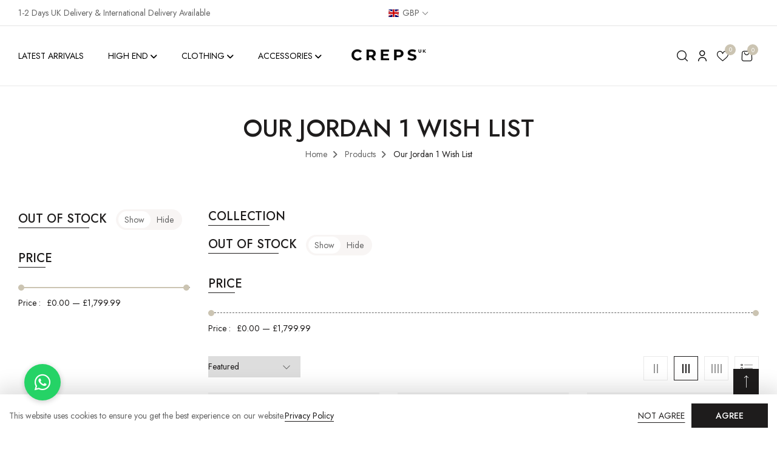

--- FILE ---
content_type: text/html; charset=utf-8
request_url: https://crepsuk.com/collections/jordan-1-wish-list
body_size: 54076
content:
<!doctype html>
<html lang="en">
	<head>
		<meta charset="utf-8">
		<meta http-equiv="X-UA-Compatible" content="IE=edge,chrome=1">
		<link rel="shortcut icon" href="//crepsuk.com/cdn/shop/files/favicon-crepsuk.png?crop=center&height=32&v=1761045032&width=32" type="image/png" />
		<title>Our Jordan 1 Wish List &ndash; Crepsuk</title>
		
		<meta property="og:site_name" content="Crepsuk">
<meta property="og:url" content="https://crepsuk.com/collections/jordan-1-wish-list">
<meta property="og:title" content="Our Jordan 1 Wish List">
<meta property="og:type" content="product.group">
<meta property="og:description" content="CrepsUK redefines luxury sourcing, a global concierge service connecting clients with the world’s most sought-after handbags, accessories, and statement fashion pieces.
Where exclusivity meets expertise.">

<meta name="twitter:card" content="summary_large_image">
<meta name="twitter:title" content="Our Jordan 1 Wish List">
<meta name="twitter:description" content="CrepsUK redefines luxury sourcing, a global concierge service connecting clients with the world’s most sought-after handbags, accessories, and statement fashion pieces.
Where exclusivity meets expertise.">

		
			<link href="https://fonts.googleapis.com/css2?family=Jost:ital,wght@0,100;0,200;0,300;0,400;0,500;0,600;0,700;0,800;0,900;1,100;1,200;1,300;1,400;1,500;1,600;1,700;1,800;1,900&display=swap" rel="stylesheet">
		
		
			<link href="https://fonts.googleapis.com/css2?family=Jost:ital,wght@0,100;0,200;0,300;0,400;0,500;0,600;0,700;0,800;0,900;1,100;1,200;1,300;1,400;1,500;1,600;1,700;1,800;1,900&display=swap" rel="stylesheet">
		
		<link rel="canonical" href="https://crepsuk.com/collections/jordan-1-wish-list">
		<meta name="viewport" content="width=device-width,initial-scale=1,shrink-to-fit=no, user-scalable=no">
		<meta name="theme-color" content="">
		<link href="//crepsuk.com/cdn/shop/t/14/assets/photoswipe.css?v=39429184012953060561760517781" rel="stylesheet" type="text/css" media="all" />
<link href="//crepsuk.com/cdn/shop/t/14/assets/icomoon.css?v=175350602681861599781760517781" rel="stylesheet" type="text/css" media="all" />
<link href="//crepsuk.com/cdn/shop/t/14/assets/feather.css?v=102398783625551263341760517780" rel="stylesheet" type="text/css" media="all" />
<link href="//crepsuk.com/cdn/shop/t/14/assets/bwpfont.css?v=162170757943203470491760517780" rel="stylesheet" type="text/css" media="all" /><link href="//crepsuk.com/cdn/shop/t/14/assets/site.scss.css?v=31471598644184353741762167427" rel="stylesheet" type="text/css" media="all" /><link href="//crepsuk.com/cdn/shop/t/14/assets/section.scss.css?v=40359818394401186821761207145" rel="stylesheet" type="text/css" media="all" /><link href="//crepsuk.com/cdn/shop/t/14/assets/collection.scss.css?v=143772926024290470681760689614" rel="stylesheet" type="text/css" media="all" />
		<script>
  window.wpbingo = window.wpbingo || {};wpbingo.strings = {
    moneyFormat: "\u003cspan class=money\u003e£{{amount}}\u003c\/span\u003e",
    zoomClose: "Close (Esc)",
    zoomPrev: "Previous (Left arrow key)",
    zoomNext: "Next (Right arrow key)",
    productSlideLabel: "Slide [slide_number] of [slide_max].",
    countdownDays: "Days",
    countdownHours: "Hours",
    countdownMinutes: "Mins",
    countdownSeconds: "Secs",
    countdownFinish: "This offer has expired!",
    external: "Buy product",
	add_to_cart: "Add to Cart",
	view_group: "View group product",
    soldOut: "Out of stock",
    unavailable: "Unavailable",
    inStock: "In stock",
    outStock: "Out of stock",
    cartEmpty: "Your cart is currently empty.",
    cartCookies: "Enable cookies to use the shopping cart",
	come_back: "📢 Come back!",
	forget: "⚡ Don't forget this...",
    newsletterSuccess: "Thanks for subscribing"
  };
  wpbingo.settings = {
    cartType: "drawer",
    enableReview: false,
    enablePreLoading: true,
    sidebarMultiChoise: true,
    enableQuickView: true,
	enableGiftCard: false,
    quickViewVariantType: "select",
	filter_name_1	: "Size",
	select_filter_1	: "label",
	filter_name_2	: "Colour",
	select_filter_2	: "label",
	filter_name_3	: "Style",
	select_filter_3	: "image",
	size_option		: 30,
	style_option	: "circle",
    fileURL: "//crepsuk.com/cdn/shop/files/"
  };
  wpbingo.loading = '<div class="wpbingo-loading"><div class="wpbingo-loading__icon"><span></span><span></span><span></span><span></span></div></div>';
</script><script src="https://code.jquery.com/jquery-1.9.1.min.js"></script>

		<script>window.performance && window.performance.mark && window.performance.mark('shopify.content_for_header.start');</script><meta name="google-site-verification" content="pSXQ0ROeQN9chQTuAWd2t_9e67wcfNDPLA6EHobiDf4">
<meta name="google-site-verification" content="LhrlkUjqqGAzRRi9YrVVQoAr2eYJwrcKgjQxnJY9fEo">
<meta id="shopify-digital-wallet" name="shopify-digital-wallet" content="/11624382528/digital_wallets/dialog">
<meta name="shopify-checkout-api-token" content="7c6e715845d82c35d60204b2ea5d72fb">
<meta id="in-context-paypal-metadata" data-shop-id="11624382528" data-venmo-supported="false" data-environment="production" data-locale="en_US" data-paypal-v4="true" data-currency="GBP">
<link rel="alternate" type="application/atom+xml" title="Feed" href="/collections/jordan-1-wish-list.atom" />
<link rel="alternate" type="application/json+oembed" href="https://crepsuk.com/collections/jordan-1-wish-list.oembed">
<script async="async" src="/checkouts/internal/preloads.js?locale=en-GB"></script>
<link rel="preconnect" href="https://shop.app" crossorigin="anonymous">
<script async="async" src="https://shop.app/checkouts/internal/preloads.js?locale=en-GB&shop_id=11624382528" crossorigin="anonymous"></script>
<script id="apple-pay-shop-capabilities" type="application/json">{"shopId":11624382528,"countryCode":"GB","currencyCode":"GBP","merchantCapabilities":["supports3DS"],"merchantId":"gid:\/\/shopify\/Shop\/11624382528","merchantName":"Crepsuk","requiredBillingContactFields":["postalAddress","email","phone"],"requiredShippingContactFields":["postalAddress","email","phone"],"shippingType":"shipping","supportedNetworks":["visa","maestro","masterCard","amex","discover","elo"],"total":{"type":"pending","label":"Crepsuk","amount":"1.00"},"shopifyPaymentsEnabled":true,"supportsSubscriptions":true}</script>
<script id="shopify-features" type="application/json">{"accessToken":"7c6e715845d82c35d60204b2ea5d72fb","betas":["rich-media-storefront-analytics"],"domain":"crepsuk.com","predictiveSearch":true,"shopId":11624382528,"locale":"en"}</script>
<script>var Shopify = Shopify || {};
Shopify.shop = "crepsuk.myshopify.com";
Shopify.locale = "en";
Shopify.currency = {"active":"GBP","rate":"1.0"};
Shopify.country = "GB";
Shopify.theme = {"name":"fashion-v12","id":183174431106,"schema_name":"Wpbingo","schema_version":"1.0.2","theme_store_id":null,"role":"main"};
Shopify.theme.handle = "null";
Shopify.theme.style = {"id":null,"handle":null};
Shopify.cdnHost = "crepsuk.com/cdn";
Shopify.routes = Shopify.routes || {};
Shopify.routes.root = "/";</script>
<script type="module">!function(o){(o.Shopify=o.Shopify||{}).modules=!0}(window);</script>
<script>!function(o){function n(){var o=[];function n(){o.push(Array.prototype.slice.apply(arguments))}return n.q=o,n}var t=o.Shopify=o.Shopify||{};t.loadFeatures=n(),t.autoloadFeatures=n()}(window);</script>
<script>
  window.ShopifyPay = window.ShopifyPay || {};
  window.ShopifyPay.apiHost = "shop.app\/pay";
  window.ShopifyPay.redirectState = null;
</script>
<script id="shop-js-analytics" type="application/json">{"pageType":"collection"}</script>
<script defer="defer" async type="module" src="//crepsuk.com/cdn/shopifycloud/shop-js/modules/v2/client.init-shop-cart-sync_BApSsMSl.en.esm.js"></script>
<script defer="defer" async type="module" src="//crepsuk.com/cdn/shopifycloud/shop-js/modules/v2/chunk.common_CBoos6YZ.esm.js"></script>
<script type="module">
  await import("//crepsuk.com/cdn/shopifycloud/shop-js/modules/v2/client.init-shop-cart-sync_BApSsMSl.en.esm.js");
await import("//crepsuk.com/cdn/shopifycloud/shop-js/modules/v2/chunk.common_CBoos6YZ.esm.js");

  window.Shopify.SignInWithShop?.initShopCartSync?.({"fedCMEnabled":true,"windoidEnabled":true});

</script>
<script>
  window.Shopify = window.Shopify || {};
  if (!window.Shopify.featureAssets) window.Shopify.featureAssets = {};
  window.Shopify.featureAssets['shop-js'] = {"shop-cart-sync":["modules/v2/client.shop-cart-sync_DJczDl9f.en.esm.js","modules/v2/chunk.common_CBoos6YZ.esm.js"],"init-fed-cm":["modules/v2/client.init-fed-cm_BzwGC0Wi.en.esm.js","modules/v2/chunk.common_CBoos6YZ.esm.js"],"init-windoid":["modules/v2/client.init-windoid_BS26ThXS.en.esm.js","modules/v2/chunk.common_CBoos6YZ.esm.js"],"init-shop-email-lookup-coordinator":["modules/v2/client.init-shop-email-lookup-coordinator_DFwWcvrS.en.esm.js","modules/v2/chunk.common_CBoos6YZ.esm.js"],"shop-cash-offers":["modules/v2/client.shop-cash-offers_DthCPNIO.en.esm.js","modules/v2/chunk.common_CBoos6YZ.esm.js","modules/v2/chunk.modal_Bu1hFZFC.esm.js"],"shop-button":["modules/v2/client.shop-button_D_JX508o.en.esm.js","modules/v2/chunk.common_CBoos6YZ.esm.js"],"shop-toast-manager":["modules/v2/client.shop-toast-manager_tEhgP2F9.en.esm.js","modules/v2/chunk.common_CBoos6YZ.esm.js"],"avatar":["modules/v2/client.avatar_BTnouDA3.en.esm.js"],"pay-button":["modules/v2/client.pay-button_BuNmcIr_.en.esm.js","modules/v2/chunk.common_CBoos6YZ.esm.js"],"init-shop-cart-sync":["modules/v2/client.init-shop-cart-sync_BApSsMSl.en.esm.js","modules/v2/chunk.common_CBoos6YZ.esm.js"],"shop-login-button":["modules/v2/client.shop-login-button_DwLgFT0K.en.esm.js","modules/v2/chunk.common_CBoos6YZ.esm.js","modules/v2/chunk.modal_Bu1hFZFC.esm.js"],"init-customer-accounts-sign-up":["modules/v2/client.init-customer-accounts-sign-up_TlVCiykN.en.esm.js","modules/v2/client.shop-login-button_DwLgFT0K.en.esm.js","modules/v2/chunk.common_CBoos6YZ.esm.js","modules/v2/chunk.modal_Bu1hFZFC.esm.js"],"init-shop-for-new-customer-accounts":["modules/v2/client.init-shop-for-new-customer-accounts_DrjXSI53.en.esm.js","modules/v2/client.shop-login-button_DwLgFT0K.en.esm.js","modules/v2/chunk.common_CBoos6YZ.esm.js","modules/v2/chunk.modal_Bu1hFZFC.esm.js"],"init-customer-accounts":["modules/v2/client.init-customer-accounts_C0Oh2ljF.en.esm.js","modules/v2/client.shop-login-button_DwLgFT0K.en.esm.js","modules/v2/chunk.common_CBoos6YZ.esm.js","modules/v2/chunk.modal_Bu1hFZFC.esm.js"],"shop-follow-button":["modules/v2/client.shop-follow-button_C5D3XtBb.en.esm.js","modules/v2/chunk.common_CBoos6YZ.esm.js","modules/v2/chunk.modal_Bu1hFZFC.esm.js"],"checkout-modal":["modules/v2/client.checkout-modal_8TC_1FUY.en.esm.js","modules/v2/chunk.common_CBoos6YZ.esm.js","modules/v2/chunk.modal_Bu1hFZFC.esm.js"],"lead-capture":["modules/v2/client.lead-capture_D-pmUjp9.en.esm.js","modules/v2/chunk.common_CBoos6YZ.esm.js","modules/v2/chunk.modal_Bu1hFZFC.esm.js"],"shop-login":["modules/v2/client.shop-login_BmtnoEUo.en.esm.js","modules/v2/chunk.common_CBoos6YZ.esm.js","modules/v2/chunk.modal_Bu1hFZFC.esm.js"],"payment-terms":["modules/v2/client.payment-terms_BHOWV7U_.en.esm.js","modules/v2/chunk.common_CBoos6YZ.esm.js","modules/v2/chunk.modal_Bu1hFZFC.esm.js"]};
</script>
<script>(function() {
  var isLoaded = false;
  function asyncLoad() {
    if (isLoaded) return;
    isLoaded = true;
    var urls = ["\/\/cdn.ywxi.net\/js\/partner-shopify.js?shop=crepsuk.myshopify.com","\/\/shopify.privy.com\/widget.js?shop=crepsuk.myshopify.com","https:\/\/instafeed.nfcube.com\/cdn\/36b8f57f16885db7b8890e465f149e40.js?shop=crepsuk.myshopify.com","https:\/\/ecommplugins-scripts.trustpilot.com\/v2.1\/js\/header.min.js?settings=eyJrZXkiOiI1NmlrNTN6elE0Q3NrZ01jIiwicyI6InNrdSJ9\u0026shop=crepsuk.myshopify.com","https:\/\/ecommplugins-trustboxsettings.trustpilot.com\/crepsuk.myshopify.com.js?settings=1617134193850\u0026shop=crepsuk.myshopify.com","https:\/\/d10lpsik1i8c69.cloudfront.net\/w.js?shop=crepsuk.myshopify.com","https:\/\/widget.trustpilot.com\/bootstrap\/v5\/tp.widget.sync.bootstrap.min.js?shop=crepsuk.myshopify.com","https:\/\/services.nofraud.com\/js\/device.js?shop=crepsuk.myshopify.com","\/\/cdn.shopify.com\/s\/files\/1\/0875\/2064\/files\/easyslider-1.0.0.js?shop=crepsuk.myshopify.com","https:\/\/zegsu.com\/shopify\/instagenie\/widget?version=1.0.0\u0026shop=crepsuk.myshopify.com\u0026token=1670268421\u0026shop=crepsuk.myshopify.com","https:\/\/cdn.shopify.com\/s\/files\/1\/0449\/2568\/1820\/t\/4\/assets\/booster_currency.js?v=1624978055\u0026shop=crepsuk.myshopify.com","https:\/\/s3.eu-west-1.amazonaws.com\/production-klarna-il-shopify-osm\/0b7fe7c4a98ef8166eeafee767bc667686567a25\/crepsuk.myshopify.com-1761307593888.js?shop=crepsuk.myshopify.com"];
    for (var i = 0; i < urls.length; i++) {
      var s = document.createElement('script');
      s.type = 'text/javascript';
      s.async = true;
      s.src = urls[i];
      var x = document.getElementsByTagName('script')[0];
      x.parentNode.insertBefore(s, x);
    }
  };
  if(window.attachEvent) {
    window.attachEvent('onload', asyncLoad);
  } else {
    window.addEventListener('load', asyncLoad, false);
  }
})();</script>
<script id="__st">var __st={"a":11624382528,"offset":0,"reqid":"6d8137f9-9528-4646-bd4d-bffb9d0e4f1b-1768922123","pageurl":"crepsuk.com\/collections\/jordan-1-wish-list","u":"6b867560b3b1","p":"collection","rtyp":"collection","rid":273091919955};</script>
<script>window.ShopifyPaypalV4VisibilityTracking = true;</script>
<script id="captcha-bootstrap">!function(){'use strict';const t='contact',e='account',n='new_comment',o=[[t,t],['blogs',n],['comments',n],[t,'customer']],c=[[e,'customer_login'],[e,'guest_login'],[e,'recover_customer_password'],[e,'create_customer']],r=t=>t.map((([t,e])=>`form[action*='/${t}']:not([data-nocaptcha='true']) input[name='form_type'][value='${e}']`)).join(','),a=t=>()=>t?[...document.querySelectorAll(t)].map((t=>t.form)):[];function s(){const t=[...o],e=r(t);return a(e)}const i='password',u='form_key',d=['recaptcha-v3-token','g-recaptcha-response','h-captcha-response',i],f=()=>{try{return window.sessionStorage}catch{return}},m='__shopify_v',_=t=>t.elements[u];function p(t,e,n=!1){try{const o=window.sessionStorage,c=JSON.parse(o.getItem(e)),{data:r}=function(t){const{data:e,action:n}=t;return t[m]||n?{data:e,action:n}:{data:t,action:n}}(c);for(const[e,n]of Object.entries(r))t.elements[e]&&(t.elements[e].value=n);n&&o.removeItem(e)}catch(o){console.error('form repopulation failed',{error:o})}}const l='form_type',E='cptcha';function T(t){t.dataset[E]=!0}const w=window,h=w.document,L='Shopify',v='ce_forms',y='captcha';let A=!1;((t,e)=>{const n=(g='f06e6c50-85a8-45c8-87d0-21a2b65856fe',I='https://cdn.shopify.com/shopifycloud/storefront-forms-hcaptcha/ce_storefront_forms_captcha_hcaptcha.v1.5.2.iife.js',D={infoText:'Protected by hCaptcha',privacyText:'Privacy',termsText:'Terms'},(t,e,n)=>{const o=w[L][v],c=o.bindForm;if(c)return c(t,g,e,D).then(n);var r;o.q.push([[t,g,e,D],n]),r=I,A||(h.body.append(Object.assign(h.createElement('script'),{id:'captcha-provider',async:!0,src:r})),A=!0)});var g,I,D;w[L]=w[L]||{},w[L][v]=w[L][v]||{},w[L][v].q=[],w[L][y]=w[L][y]||{},w[L][y].protect=function(t,e){n(t,void 0,e),T(t)},Object.freeze(w[L][y]),function(t,e,n,w,h,L){const[v,y,A,g]=function(t,e,n){const i=e?o:[],u=t?c:[],d=[...i,...u],f=r(d),m=r(i),_=r(d.filter((([t,e])=>n.includes(e))));return[a(f),a(m),a(_),s()]}(w,h,L),I=t=>{const e=t.target;return e instanceof HTMLFormElement?e:e&&e.form},D=t=>v().includes(t);t.addEventListener('submit',(t=>{const e=I(t);if(!e)return;const n=D(e)&&!e.dataset.hcaptchaBound&&!e.dataset.recaptchaBound,o=_(e),c=g().includes(e)&&(!o||!o.value);(n||c)&&t.preventDefault(),c&&!n&&(function(t){try{if(!f())return;!function(t){const e=f();if(!e)return;const n=_(t);if(!n)return;const o=n.value;o&&e.removeItem(o)}(t);const e=Array.from(Array(32),(()=>Math.random().toString(36)[2])).join('');!function(t,e){_(t)||t.append(Object.assign(document.createElement('input'),{type:'hidden',name:u})),t.elements[u].value=e}(t,e),function(t,e){const n=f();if(!n)return;const o=[...t.querySelectorAll(`input[type='${i}']`)].map((({name:t})=>t)),c=[...d,...o],r={};for(const[a,s]of new FormData(t).entries())c.includes(a)||(r[a]=s);n.setItem(e,JSON.stringify({[m]:1,action:t.action,data:r}))}(t,e)}catch(e){console.error('failed to persist form',e)}}(e),e.submit())}));const S=(t,e)=>{t&&!t.dataset[E]&&(n(t,e.some((e=>e===t))),T(t))};for(const o of['focusin','change'])t.addEventListener(o,(t=>{const e=I(t);D(e)&&S(e,y())}));const B=e.get('form_key'),M=e.get(l),P=B&&M;t.addEventListener('DOMContentLoaded',(()=>{const t=y();if(P)for(const e of t)e.elements[l].value===M&&p(e,B);[...new Set([...A(),...v().filter((t=>'true'===t.dataset.shopifyCaptcha))])].forEach((e=>S(e,t)))}))}(h,new URLSearchParams(w.location.search),n,t,e,['guest_login'])})(!0,!0)}();</script>
<script integrity="sha256-4kQ18oKyAcykRKYeNunJcIwy7WH5gtpwJnB7kiuLZ1E=" data-source-attribution="shopify.loadfeatures" defer="defer" src="//crepsuk.com/cdn/shopifycloud/storefront/assets/storefront/load_feature-a0a9edcb.js" crossorigin="anonymous"></script>
<script crossorigin="anonymous" defer="defer" src="//crepsuk.com/cdn/shopifycloud/storefront/assets/shopify_pay/storefront-65b4c6d7.js?v=20250812"></script>
<script data-source-attribution="shopify.dynamic_checkout.dynamic.init">var Shopify=Shopify||{};Shopify.PaymentButton=Shopify.PaymentButton||{isStorefrontPortableWallets:!0,init:function(){window.Shopify.PaymentButton.init=function(){};var t=document.createElement("script");t.src="https://crepsuk.com/cdn/shopifycloud/portable-wallets/latest/portable-wallets.en.js",t.type="module",document.head.appendChild(t)}};
</script>
<script data-source-attribution="shopify.dynamic_checkout.buyer_consent">
  function portableWalletsHideBuyerConsent(e){var t=document.getElementById("shopify-buyer-consent"),n=document.getElementById("shopify-subscription-policy-button");t&&n&&(t.classList.add("hidden"),t.setAttribute("aria-hidden","true"),n.removeEventListener("click",e))}function portableWalletsShowBuyerConsent(e){var t=document.getElementById("shopify-buyer-consent"),n=document.getElementById("shopify-subscription-policy-button");t&&n&&(t.classList.remove("hidden"),t.removeAttribute("aria-hidden"),n.addEventListener("click",e))}window.Shopify?.PaymentButton&&(window.Shopify.PaymentButton.hideBuyerConsent=portableWalletsHideBuyerConsent,window.Shopify.PaymentButton.showBuyerConsent=portableWalletsShowBuyerConsent);
</script>
<script data-source-attribution="shopify.dynamic_checkout.cart.bootstrap">document.addEventListener("DOMContentLoaded",(function(){function t(){return document.querySelector("shopify-accelerated-checkout-cart, shopify-accelerated-checkout")}if(t())Shopify.PaymentButton.init();else{new MutationObserver((function(e,n){t()&&(Shopify.PaymentButton.init(),n.disconnect())})).observe(document.body,{childList:!0,subtree:!0})}}));
</script>
<link id="shopify-accelerated-checkout-styles" rel="stylesheet" media="screen" href="https://crepsuk.com/cdn/shopifycloud/portable-wallets/latest/accelerated-checkout-backwards-compat.css" crossorigin="anonymous">
<style id="shopify-accelerated-checkout-cart">
        #shopify-buyer-consent {
  margin-top: 1em;
  display: inline-block;
  width: 100%;
}

#shopify-buyer-consent.hidden {
  display: none;
}

#shopify-subscription-policy-button {
  background: none;
  border: none;
  padding: 0;
  text-decoration: underline;
  font-size: inherit;
  cursor: pointer;
}

#shopify-subscription-policy-button::before {
  box-shadow: none;
}

      </style>

<script>window.performance && window.performance.mark && window.performance.mark('shopify.content_for_header.end');</script>
		<link rel="stylesheet" href="https://cdnjs.cloudflare.com/ajax/libs/font-awesome/6.5.0/css/all.min.css">
	<!-- BEGIN app block: shopify://apps/ta-labels-badges/blocks/bss-pl-config-data/91bfe765-b604-49a1-805e-3599fa600b24 --><script
    id='bss-pl-config-data'
>
	let TAE_StoreId = "64260";
	if (typeof BSS_PL == 'undefined' || TAE_StoreId !== "") {
  		var BSS_PL = {};
		BSS_PL.storeId = 64260;
		BSS_PL.currentPlan = "free";
		BSS_PL.apiServerProduction = "https://product-labels.tech-arms.io";
		BSS_PL.publicAccessToken = "11174cf9eb91eabd39fd7643f21dc0b4";
		BSS_PL.customerTags = "null";
		BSS_PL.customerId = "null";
		BSS_PL.storeIdCustomOld = 10678;
		BSS_PL.storeIdOldWIthPriority = 12200;
		BSS_PL.storeIdOptimizeAppendLabel = 59637
		BSS_PL.optimizeCodeIds = "optimize_append_label"; 
		BSS_PL.extendedFeatureIds = null;
		BSS_PL.integration = {"laiReview":{"status":0,"config":[]}};
		BSS_PL.settingsData  = {};
		BSS_PL.configProductMetafields = [];
		BSS_PL.configVariantMetafields = [];
		
		BSS_PL.configData = [].concat({"id":181240,"name":"£20 off essentials","priority":0,"enable_priority":0,"enable":1,"pages":"1,2,4,7,5,3","related_product_tag":null,"first_image_tags":null,"img_url":"1767972489287-922366596-CrepsUK_Ads_1.png","public_img_url":"https://cdn.shopify.com/s/files/1/0116/2438/2528/files/1767972489287-922366596-CrepsUK_Ads_1_cb22c09e-bfff-47ff-9f94-b96e5e71abd9.png?v=1767972622","position":2,"apply":null,"product_type":0,"exclude_products":6,"collection_image_type":0,"product":"6799104639059,6799102541907,6799104442451,6799101067347,6937941409875,6901352923219,15163144503682,6799103885395,6799100313683,6937942720595,15163145945474,15163145748866","variant":"","collection":"","exclude_product_ids":"","collection_image":"","inventory":0,"tags":"","excludeTags":"","vendors":"","from_price":null,"to_price":null,"domain_id":64260,"locations":"","enable_allowed_countries":false,"locales":"","enable_allowed_locales":false,"enable_visibility_date":false,"from_date":null,"to_date":null,"enable_discount_range":false,"discount_type":1,"discount_from":null,"discount_to":null,"label_text":"New%20arrival","label_text_color":"#ffffff","label_text_background_color":{"type":"hex","value":"#4482B4ff"},"label_text_font_size":12,"label_text_no_image":1,"label_text_in_stock":"In Stock","label_text_out_stock":"Sold out","label_shadow":{"blur":0,"h_offset":0,"v_offset":0},"label_opacity":100,"padding":"4px 0px 4px 0px","border_radius":"0px 0px 0px 0px","border_style":"none","border_size":"0","border_color":"#000000","label_shadow_color":"#808080","label_text_style":0,"label_text_font_family":null,"label_text_font_url":null,"customer_label_preview_image":null,"label_preview_image":"https://cdn.shopify.com/s/files/1/0116/2438/2528/products/image_600x_9862013a-e9c0-45ef-8850-6af4ff2006bc.webp?v=1657099847","label_text_enable":0,"customer_tags":"","exclude_customer_tags":"","customer_type":"allcustomers","exclude_customers":"all_customer_tags","label_on_image":"2","label_type":1,"badge_type":0,"custom_selector":null,"margin":{"type":"px","value":{"top":5,"left":0,"right":5,"bottom":0}},"mobile_margin":{"type":"px","value":{"top":0,"left":0,"right":0,"bottom":0}},"margin_top":0,"margin_bottom":0,"mobile_height_label":-1,"mobile_width_label":25,"mobile_font_size_label":12,"emoji":null,"emoji_position":null,"transparent_background":null,"custom_page":null,"check_custom_page":false,"include_custom_page":null,"check_include_custom_page":true,"margin_left":0,"instock":null,"price_range_from":null,"price_range_to":null,"enable_price_range":0,"enable_product_publish":0,"customer_selected_product":null,"selected_product":null,"product_publish_from":null,"product_publish_to":null,"enable_countdown_timer":0,"option_format_countdown":0,"countdown_time":null,"option_end_countdown":null,"start_day_countdown":null,"countdown_type":1,"countdown_daily_from_time":null,"countdown_daily_to_time":null,"countdown_interval_start_time":null,"countdown_interval_length":null,"countdown_interval_break_length":null,"public_url_s3":"https://production-labels-bucket.s3.us-east-2.amazonaws.com/public/static/base/images/customer/64260/1767972489287-922366596-CrepsUK_Ads_1.png","enable_visibility_period":0,"visibility_period":1,"createdAt":"2025-08-29T15:20:09.000Z","customer_ids":"","exclude_customer_ids":"","angle":0,"toolTipText":"","label_shape":"3","label_shape_type":2,"mobile_fixed_percent_label":"percentage","desktop_width_label":23,"desktop_height_label":null,"desktop_fixed_percent_label":"percentage","mobile_position":0,"desktop_label_unlimited_top":0.929368,"desktop_label_unlimited_left":76.0706,"mobile_label_unlimited_top":0,"mobile_label_unlimited_left":0,"mobile_margin_top":0,"mobile_margin_left":0,"mobile_config_label_enable":0,"mobile_default_config":1,"mobile_margin_bottom":0,"enable_fixed_time":0,"fixed_time":null,"statusLabelHoverText":0,"labelHoverTextLink":{"url":"","is_open_in_newtab":true},"labelAltText":"","statusLabelAltText":0,"enable_badge_stock":0,"badge_stock_style":1,"badge_stock_config":null,"enable_multi_badge":0,"animation_type":4,"animation_duration":5,"animation_repeat_option":0,"animation_repeat":0,"desktop_show_badges":1,"mobile_show_badges":1,"desktop_show_labels":1,"mobile_show_labels":1,"label_text_unlimited_stock":"Unlimited Stock","label_text_pre_order_stock":"Pre-Order","img_plan_id":13,"label_badge_type":"image","deletedAt":null,"desktop_lock_aspect_ratio":true,"mobile_lock_aspect_ratio":true,"img_aspect_ratio":1,"preview_board_width":538,"preview_board_height":538,"set_size_on_mobile":true,"set_position_on_mobile":true,"set_margin_on_mobile":true,"from_stock":null,"to_stock":null,"condition_product_title":"{\"enable\":false,\"type\":1,\"content\":\"\"}","conditions_apply_type":"{\"discount\":1,\"price\":1,\"inventory\":1}","public_font_url":null,"font_size_ratio":0.5,"group_ids":"[]","metafields":"{\"valueProductMetafield\":[],\"valueVariantMetafield\":[],\"matching_type\":1,\"metafield_type\":1}","no_ratio_height":true,"desktop_custom_background_aspect":null,"mobile_custom_background_aspect":null,"updatedAt":"2026-01-09T15:30:24.000Z","multipleBadge":null,"translations":[],"label_id":181240,"label_text_id":181240,"bg_style":"solid"},);

		
		BSS_PL.configDataBanner = [].concat();

		
		BSS_PL.configDataPopup = [].concat();

		
		BSS_PL.configDataLabelGroup = [].concat();
		
		
		BSS_PL.collectionID = ``;
		BSS_PL.collectionHandle = ``;
		BSS_PL.collectionTitle = ``;

		
		BSS_PL.conditionConfigData = [].concat();
	}
</script>




<style>
    
    

</style>

<script>
    function bssLoadScripts(src, callback, isDefer = false) {
        const scriptTag = document.createElement('script');
        document.head.appendChild(scriptTag);
        scriptTag.src = src;
        if (isDefer) {
            scriptTag.defer = true;
        } else {
            scriptTag.async = true;
        }
        if (callback) {
            scriptTag.addEventListener('load', function () {
                callback();
            });
        }
    }
    const scriptUrls = [
        "https://cdn.shopify.com/extensions/019bd440-4ad9-768f-8cbd-b429a1f08a03/product-label-558/assets/bss-pl-init-helper.js",
        "https://cdn.shopify.com/extensions/019bd440-4ad9-768f-8cbd-b429a1f08a03/product-label-558/assets/bss-pl-init-config-run-scripts.js",
    ];
    Promise.all(scriptUrls.map((script) => new Promise((resolve) => bssLoadScripts(script, resolve)))).then((res) => {
        console.log('BSS scripts loaded');
        window.bssScriptsLoaded = true;
    });

	function bssInitScripts() {
		if (BSS_PL.configData.length) {
			const enabledFeature = [
				{ type: 1, script: "https://cdn.shopify.com/extensions/019bd440-4ad9-768f-8cbd-b429a1f08a03/product-label-558/assets/bss-pl-init-for-label.js" },
				{ type: 2, badge: [0, 7, 8], script: "https://cdn.shopify.com/extensions/019bd440-4ad9-768f-8cbd-b429a1f08a03/product-label-558/assets/bss-pl-init-for-badge-product-name.js" },
				{ type: 2, badge: [1, 11], script: "https://cdn.shopify.com/extensions/019bd440-4ad9-768f-8cbd-b429a1f08a03/product-label-558/assets/bss-pl-init-for-badge-product-image.js" },
				{ type: 2, badge: 2, script: "https://cdn.shopify.com/extensions/019bd440-4ad9-768f-8cbd-b429a1f08a03/product-label-558/assets/bss-pl-init-for-badge-custom-selector.js" },
				{ type: 2, badge: [3, 9, 10], script: "https://cdn.shopify.com/extensions/019bd440-4ad9-768f-8cbd-b429a1f08a03/product-label-558/assets/bss-pl-init-for-badge-price.js" },
				{ type: 2, badge: 4, script: "https://cdn.shopify.com/extensions/019bd440-4ad9-768f-8cbd-b429a1f08a03/product-label-558/assets/bss-pl-init-for-badge-add-to-cart-btn.js" },
				{ type: 2, badge: 5, script: "https://cdn.shopify.com/extensions/019bd440-4ad9-768f-8cbd-b429a1f08a03/product-label-558/assets/bss-pl-init-for-badge-quantity-box.js" },
				{ type: 2, badge: 6, script: "https://cdn.shopify.com/extensions/019bd440-4ad9-768f-8cbd-b429a1f08a03/product-label-558/assets/bss-pl-init-for-badge-buy-it-now-btn.js" }
			]
				.filter(({ type, badge }) => BSS_PL.configData.some(item => item.label_type === type && (badge === undefined || (Array.isArray(badge) ? badge.includes(item.badge_type) : item.badge_type === badge))) || (type === 1 && BSS_PL.configDataLabelGroup && BSS_PL.configDataLabelGroup.length))
				.map(({ script }) => script);
				
            enabledFeature.forEach((src) => bssLoadScripts(src));

            if (enabledFeature.length) {
                const src = "https://cdn.shopify.com/extensions/019bd440-4ad9-768f-8cbd-b429a1f08a03/product-label-558/assets/bss-product-label-js.js";
                bssLoadScripts(src);
            }
        }

        if (BSS_PL.configDataBanner && BSS_PL.configDataBanner.length) {
            const src = "https://cdn.shopify.com/extensions/019bd440-4ad9-768f-8cbd-b429a1f08a03/product-label-558/assets/bss-product-label-banner.js";
            bssLoadScripts(src);
        }

        if (BSS_PL.configDataPopup && BSS_PL.configDataPopup.length) {
            const src = "https://cdn.shopify.com/extensions/019bd440-4ad9-768f-8cbd-b429a1f08a03/product-label-558/assets/bss-product-label-popup.js";
            bssLoadScripts(src);
        }

        if (window.location.search.includes('bss-pl-custom-selector')) {
            const src = "https://cdn.shopify.com/extensions/019bd440-4ad9-768f-8cbd-b429a1f08a03/product-label-558/assets/bss-product-label-custom-position.js";
            bssLoadScripts(src, null, true);
        }
    }
    bssInitScripts();
</script>


<!-- END app block --><link href="https://cdn.shopify.com/extensions/019bd440-4ad9-768f-8cbd-b429a1f08a03/product-label-558/assets/bss-pl-style.min.css" rel="stylesheet" type="text/css" media="all">
<script src="https://cdn.shopify.com/extensions/019b8d54-2388-79d8-becc-d32a3afe2c7a/omnisend-50/assets/omnisend-in-shop.js" type="text/javascript" defer="defer"></script>
<link href="https://cdn.shopify.com/extensions/20a09bee-21ec-41f8-9746-330f9c8ee824/1.4.0/assets/payment-icon.css" rel="stylesheet" type="text/css" media="all">
<meta property="og:image" content="https://cdn.shopify.com/s/files/1/0116/2438/2528/files/CrepsUK---New-Logo_db132045-65bc-4f28-ab55-2c67d63c70dd.png?v=1645794117" />
<meta property="og:image:secure_url" content="https://cdn.shopify.com/s/files/1/0116/2438/2528/files/CrepsUK---New-Logo_db132045-65bc-4f28-ab55-2c67d63c70dd.png?v=1645794117" />
<meta property="og:image:width" content="794" />
<meta property="og:image:height" content="548" />
<link href="https://monorail-edge.shopifysvc.com" rel="dns-prefetch">
<script>(function(){if ("sendBeacon" in navigator && "performance" in window) {try {var session_token_from_headers = performance.getEntriesByType('navigation')[0].serverTiming.find(x => x.name == '_s').description;} catch {var session_token_from_headers = undefined;}var session_cookie_matches = document.cookie.match(/_shopify_s=([^;]*)/);var session_token_from_cookie = session_cookie_matches && session_cookie_matches.length === 2 ? session_cookie_matches[1] : "";var session_token = session_token_from_headers || session_token_from_cookie || "";function handle_abandonment_event(e) {var entries = performance.getEntries().filter(function(entry) {return /monorail-edge.shopifysvc.com/.test(entry.name);});if (!window.abandonment_tracked && entries.length === 0) {window.abandonment_tracked = true;var currentMs = Date.now();var navigation_start = performance.timing.navigationStart;var payload = {shop_id: 11624382528,url: window.location.href,navigation_start,duration: currentMs - navigation_start,session_token,page_type: "collection"};window.navigator.sendBeacon("https://monorail-edge.shopifysvc.com/v1/produce", JSON.stringify({schema_id: "online_store_buyer_site_abandonment/1.1",payload: payload,metadata: {event_created_at_ms: currentMs,event_sent_at_ms: currentMs}}));}}window.addEventListener('pagehide', handle_abandonment_event);}}());</script>
<script id="web-pixels-manager-setup">(function e(e,d,r,n,o){if(void 0===o&&(o={}),!Boolean(null===(a=null===(i=window.Shopify)||void 0===i?void 0:i.analytics)||void 0===a?void 0:a.replayQueue)){var i,a;window.Shopify=window.Shopify||{};var t=window.Shopify;t.analytics=t.analytics||{};var s=t.analytics;s.replayQueue=[],s.publish=function(e,d,r){return s.replayQueue.push([e,d,r]),!0};try{self.performance.mark("wpm:start")}catch(e){}var l=function(){var e={modern:/Edge?\/(1{2}[4-9]|1[2-9]\d|[2-9]\d{2}|\d{4,})\.\d+(\.\d+|)|Firefox\/(1{2}[4-9]|1[2-9]\d|[2-9]\d{2}|\d{4,})\.\d+(\.\d+|)|Chrom(ium|e)\/(9{2}|\d{3,})\.\d+(\.\d+|)|(Maci|X1{2}).+ Version\/(15\.\d+|(1[6-9]|[2-9]\d|\d{3,})\.\d+)([,.]\d+|)( \(\w+\)|)( Mobile\/\w+|) Safari\/|Chrome.+OPR\/(9{2}|\d{3,})\.\d+\.\d+|(CPU[ +]OS|iPhone[ +]OS|CPU[ +]iPhone|CPU IPhone OS|CPU iPad OS)[ +]+(15[._]\d+|(1[6-9]|[2-9]\d|\d{3,})[._]\d+)([._]\d+|)|Android:?[ /-](13[3-9]|1[4-9]\d|[2-9]\d{2}|\d{4,})(\.\d+|)(\.\d+|)|Android.+Firefox\/(13[5-9]|1[4-9]\d|[2-9]\d{2}|\d{4,})\.\d+(\.\d+|)|Android.+Chrom(ium|e)\/(13[3-9]|1[4-9]\d|[2-9]\d{2}|\d{4,})\.\d+(\.\d+|)|SamsungBrowser\/([2-9]\d|\d{3,})\.\d+/,legacy:/Edge?\/(1[6-9]|[2-9]\d|\d{3,})\.\d+(\.\d+|)|Firefox\/(5[4-9]|[6-9]\d|\d{3,})\.\d+(\.\d+|)|Chrom(ium|e)\/(5[1-9]|[6-9]\d|\d{3,})\.\d+(\.\d+|)([\d.]+$|.*Safari\/(?![\d.]+ Edge\/[\d.]+$))|(Maci|X1{2}).+ Version\/(10\.\d+|(1[1-9]|[2-9]\d|\d{3,})\.\d+)([,.]\d+|)( \(\w+\)|)( Mobile\/\w+|) Safari\/|Chrome.+OPR\/(3[89]|[4-9]\d|\d{3,})\.\d+\.\d+|(CPU[ +]OS|iPhone[ +]OS|CPU[ +]iPhone|CPU IPhone OS|CPU iPad OS)[ +]+(10[._]\d+|(1[1-9]|[2-9]\d|\d{3,})[._]\d+)([._]\d+|)|Android:?[ /-](13[3-9]|1[4-9]\d|[2-9]\d{2}|\d{4,})(\.\d+|)(\.\d+|)|Mobile Safari.+OPR\/([89]\d|\d{3,})\.\d+\.\d+|Android.+Firefox\/(13[5-9]|1[4-9]\d|[2-9]\d{2}|\d{4,})\.\d+(\.\d+|)|Android.+Chrom(ium|e)\/(13[3-9]|1[4-9]\d|[2-9]\d{2}|\d{4,})\.\d+(\.\d+|)|Android.+(UC? ?Browser|UCWEB|U3)[ /]?(15\.([5-9]|\d{2,})|(1[6-9]|[2-9]\d|\d{3,})\.\d+)\.\d+|SamsungBrowser\/(5\.\d+|([6-9]|\d{2,})\.\d+)|Android.+MQ{2}Browser\/(14(\.(9|\d{2,})|)|(1[5-9]|[2-9]\d|\d{3,})(\.\d+|))(\.\d+|)|K[Aa][Ii]OS\/(3\.\d+|([4-9]|\d{2,})\.\d+)(\.\d+|)/},d=e.modern,r=e.legacy,n=navigator.userAgent;return n.match(d)?"modern":n.match(r)?"legacy":"unknown"}(),u="modern"===l?"modern":"legacy",c=(null!=n?n:{modern:"",legacy:""})[u],f=function(e){return[e.baseUrl,"/wpm","/b",e.hashVersion,"modern"===e.buildTarget?"m":"l",".js"].join("")}({baseUrl:d,hashVersion:r,buildTarget:u}),m=function(e){var d=e.version,r=e.bundleTarget,n=e.surface,o=e.pageUrl,i=e.monorailEndpoint;return{emit:function(e){var a=e.status,t=e.errorMsg,s=(new Date).getTime(),l=JSON.stringify({metadata:{event_sent_at_ms:s},events:[{schema_id:"web_pixels_manager_load/3.1",payload:{version:d,bundle_target:r,page_url:o,status:a,surface:n,error_msg:t},metadata:{event_created_at_ms:s}}]});if(!i)return console&&console.warn&&console.warn("[Web Pixels Manager] No Monorail endpoint provided, skipping logging."),!1;try{return self.navigator.sendBeacon.bind(self.navigator)(i,l)}catch(e){}var u=new XMLHttpRequest;try{return u.open("POST",i,!0),u.setRequestHeader("Content-Type","text/plain"),u.send(l),!0}catch(e){return console&&console.warn&&console.warn("[Web Pixels Manager] Got an unhandled error while logging to Monorail."),!1}}}}({version:r,bundleTarget:l,surface:e.surface,pageUrl:self.location.href,monorailEndpoint:e.monorailEndpoint});try{o.browserTarget=l,function(e){var d=e.src,r=e.async,n=void 0===r||r,o=e.onload,i=e.onerror,a=e.sri,t=e.scriptDataAttributes,s=void 0===t?{}:t,l=document.createElement("script"),u=document.querySelector("head"),c=document.querySelector("body");if(l.async=n,l.src=d,a&&(l.integrity=a,l.crossOrigin="anonymous"),s)for(var f in s)if(Object.prototype.hasOwnProperty.call(s,f))try{l.dataset[f]=s[f]}catch(e){}if(o&&l.addEventListener("load",o),i&&l.addEventListener("error",i),u)u.appendChild(l);else{if(!c)throw new Error("Did not find a head or body element to append the script");c.appendChild(l)}}({src:f,async:!0,onload:function(){if(!function(){var e,d;return Boolean(null===(d=null===(e=window.Shopify)||void 0===e?void 0:e.analytics)||void 0===d?void 0:d.initialized)}()){var d=window.webPixelsManager.init(e)||void 0;if(d){var r=window.Shopify.analytics;r.replayQueue.forEach((function(e){var r=e[0],n=e[1],o=e[2];d.publishCustomEvent(r,n,o)})),r.replayQueue=[],r.publish=d.publishCustomEvent,r.visitor=d.visitor,r.initialized=!0}}},onerror:function(){return m.emit({status:"failed",errorMsg:"".concat(f," has failed to load")})},sri:function(e){var d=/^sha384-[A-Za-z0-9+/=]+$/;return"string"==typeof e&&d.test(e)}(c)?c:"",scriptDataAttributes:o}),m.emit({status:"loading"})}catch(e){m.emit({status:"failed",errorMsg:(null==e?void 0:e.message)||"Unknown error"})}}})({shopId: 11624382528,storefrontBaseUrl: "https://crepsuk.com",extensionsBaseUrl: "https://extensions.shopifycdn.com/cdn/shopifycloud/web-pixels-manager",monorailEndpoint: "https://monorail-edge.shopifysvc.com/unstable/produce_batch",surface: "storefront-renderer",enabledBetaFlags: ["2dca8a86"],webPixelsConfigList: [{"id":"2285633922","configuration":"{\"apiURL\":\"https:\/\/api.omnisend.com\",\"appURL\":\"https:\/\/app.omnisend.com\",\"brandID\":\"6900ab0d8c6a2d149398905a\",\"trackingURL\":\"https:\/\/wt.omnisendlink.com\"}","eventPayloadVersion":"v1","runtimeContext":"STRICT","scriptVersion":"aa9feb15e63a302383aa48b053211bbb","type":"APP","apiClientId":186001,"privacyPurposes":["ANALYTICS","MARKETING","SALE_OF_DATA"],"dataSharingAdjustments":{"protectedCustomerApprovalScopes":["read_customer_address","read_customer_email","read_customer_name","read_customer_personal_data","read_customer_phone"]}},{"id":"1944256898","configuration":"{\"account_ID\":\"417190\",\"google_analytics_tracking_tag\":\"1\",\"measurement_id\":\"2\",\"api_secret\":\"3\",\"shop_settings\":\"{\\\"custom_pixel_script\\\":\\\"https:\\\\\\\/\\\\\\\/storage.googleapis.com\\\\\\\/gsf-scripts\\\\\\\/custom-pixels\\\\\\\/crepsuk.js\\\"}\"}","eventPayloadVersion":"v1","runtimeContext":"LAX","scriptVersion":"c6b888297782ed4a1cba19cda43d6625","type":"APP","apiClientId":1558137,"privacyPurposes":[],"dataSharingAdjustments":{"protectedCustomerApprovalScopes":["read_customer_address","read_customer_email","read_customer_name","read_customer_personal_data","read_customer_phone"]}},{"id":"919142786","configuration":"{\"config\":\"{\\\"pixel_id\\\":\\\"AW-589005979\\\",\\\"target_country\\\":\\\"GB\\\",\\\"gtag_events\\\":[{\\\"type\\\":\\\"search\\\",\\\"action_label\\\":\\\"AW-589005979\\\/j8zoCJ_iwOMDEJuJ7pgC\\\"},{\\\"type\\\":\\\"begin_checkout\\\",\\\"action_label\\\":\\\"AW-589005979\\\/8AqgCJziwOMDEJuJ7pgC\\\"},{\\\"type\\\":\\\"view_item\\\",\\\"action_label\\\":[\\\"AW-589005979\\\/MVYFCJbiwOMDEJuJ7pgC\\\",\\\"MC-W8FLPHXC01\\\"]},{\\\"type\\\":\\\"purchase\\\",\\\"action_label\\\":[\\\"AW-589005979\\\/hKYYCJPiwOMDEJuJ7pgC\\\",\\\"MC-W8FLPHXC01\\\"]},{\\\"type\\\":\\\"page_view\\\",\\\"action_label\\\":[\\\"AW-589005979\\\/ULyECJDiwOMDEJuJ7pgC\\\",\\\"MC-W8FLPHXC01\\\"]},{\\\"type\\\":\\\"add_payment_info\\\",\\\"action_label\\\":\\\"AW-589005979\\\/2u0MCKLiwOMDEJuJ7pgC\\\"},{\\\"type\\\":\\\"add_to_cart\\\",\\\"action_label\\\":\\\"AW-589005979\\\/T-8UCJniwOMDEJuJ7pgC\\\"}],\\\"enable_monitoring_mode\\\":false}\"}","eventPayloadVersion":"v1","runtimeContext":"OPEN","scriptVersion":"b2a88bafab3e21179ed38636efcd8a93","type":"APP","apiClientId":1780363,"privacyPurposes":[],"dataSharingAdjustments":{"protectedCustomerApprovalScopes":["read_customer_address","read_customer_email","read_customer_name","read_customer_personal_data","read_customer_phone"]}},{"id":"319258707","configuration":"{\"pixelCode\":\"C11Q7BV4RPCPCMC7FCGG\"}","eventPayloadVersion":"v1","runtimeContext":"STRICT","scriptVersion":"22e92c2ad45662f435e4801458fb78cc","type":"APP","apiClientId":4383523,"privacyPurposes":["ANALYTICS","MARKETING","SALE_OF_DATA"],"dataSharingAdjustments":{"protectedCustomerApprovalScopes":["read_customer_address","read_customer_email","read_customer_name","read_customer_personal_data","read_customer_phone"]}},{"id":"198279251","configuration":"{\"pixel_id\":\"874085696452429\",\"pixel_type\":\"facebook_pixel\",\"metaapp_system_user_token\":\"-\"}","eventPayloadVersion":"v1","runtimeContext":"OPEN","scriptVersion":"ca16bc87fe92b6042fbaa3acc2fbdaa6","type":"APP","apiClientId":2329312,"privacyPurposes":["ANALYTICS","MARKETING","SALE_OF_DATA"],"dataSharingAdjustments":{"protectedCustomerApprovalScopes":["read_customer_address","read_customer_email","read_customer_name","read_customer_personal_data","read_customer_phone"]}},{"id":"177701250","eventPayloadVersion":"v1","runtimeContext":"LAX","scriptVersion":"1","type":"CUSTOM","privacyPurposes":["ANALYTICS"],"name":"Google Analytics tag (migrated)"},{"id":"shopify-app-pixel","configuration":"{}","eventPayloadVersion":"v1","runtimeContext":"STRICT","scriptVersion":"0450","apiClientId":"shopify-pixel","type":"APP","privacyPurposes":["ANALYTICS","MARKETING"]},{"id":"shopify-custom-pixel","eventPayloadVersion":"v1","runtimeContext":"LAX","scriptVersion":"0450","apiClientId":"shopify-pixel","type":"CUSTOM","privacyPurposes":["ANALYTICS","MARKETING"]}],isMerchantRequest: false,initData: {"shop":{"name":"Crepsuk","paymentSettings":{"currencyCode":"GBP"},"myshopifyDomain":"crepsuk.myshopify.com","countryCode":"GB","storefrontUrl":"https:\/\/crepsuk.com"},"customer":null,"cart":null,"checkout":null,"productVariants":[],"purchasingCompany":null},},"https://crepsuk.com/cdn","fcfee988w5aeb613cpc8e4bc33m6693e112",{"modern":"","legacy":""},{"shopId":"11624382528","storefrontBaseUrl":"https:\/\/crepsuk.com","extensionBaseUrl":"https:\/\/extensions.shopifycdn.com\/cdn\/shopifycloud\/web-pixels-manager","surface":"storefront-renderer","enabledBetaFlags":"[\"2dca8a86\"]","isMerchantRequest":"false","hashVersion":"fcfee988w5aeb613cpc8e4bc33m6693e112","publish":"custom","events":"[[\"page_viewed\",{}],[\"collection_viewed\",{\"collection\":{\"id\":\"273091919955\",\"title\":\"Our Jordan 1 Wish List\",\"productVariants\":[{\"price\":{\"amount\":1550.0,\"currencyCode\":\"GBP\"},\"product\":{\"title\":\"Travis Scott X Air Jordan 1 Low Og 'Reverse Mocha'\",\"vendor\":\"Nike\",\"id\":\"6814534107219\",\"untranslatedTitle\":\"Travis Scott X Air Jordan 1 Low Og 'Reverse Mocha'\",\"url\":\"\/products\/travis-scott-x-air-jordan-1-low-og-reverse-mocha\",\"type\":\"\"},\"id\":\"40110486945875\",\"image\":{\"src\":\"\/\/crepsuk.com\/cdn\/shop\/products\/air-jordan-1-retro-low-og-sp-travis-scott-reverse-mocha-DM7866-1_1350x1350_8ad51927-06a5-4cc2-99ac-b63486c50670.webp?v=1658395458\"},\"sku\":\"dm7866-162\",\"title\":\"UK 7\/ US 8\/ EU 41\",\"untranslatedTitle\":\"UK 7\/ US 8\/ EU 41\"},{\"price\":{\"amount\":999.99,\"currencyCode\":\"GBP\"},\"product\":{\"title\":\"Travis Scott X Air Jordan 1 Low Og Sp 'Black Phantom'\",\"vendor\":\"Nike\",\"id\":\"6920375992403\",\"untranslatedTitle\":\"Travis Scott X Air Jordan 1 Low Og Sp 'Black Phantom'\",\"url\":\"\/products\/travis-scott-x-air-jordan-1-low-og-sp-black-phantom\",\"type\":\"\"},\"id\":\"40463863414867\",\"image\":{\"src\":\"\/\/crepsuk.com\/cdn\/shop\/products\/air-jordan-1-retro-low-og-sp-travis-scott-black-phantom-DM7866-0.webp?v=1671450302\"},\"sku\":\"DM7866-001\",\"title\":\"UK 7\/ US 8\/ EU 41\",\"untranslatedTitle\":\"UK 7\/ US 8\/ EU 41\"},{\"price\":{\"amount\":1199.99,\"currencyCode\":\"GBP\"},\"product\":{\"title\":\"Air Jordan 1 Retro Low Og X Travis Scott Wmns 'Olive'\",\"vendor\":\"Nike\",\"id\":\"6983977205843\",\"untranslatedTitle\":\"Air Jordan 1 Retro Low Og X Travis Scott Wmns 'Olive'\",\"url\":\"\/products\/air-jordan-1-retro-low-og-x-travis-scott-wmns-olive\",\"type\":\"\"},\"id\":\"40774127878227\",\"image\":{\"src\":\"\/\/crepsuk.com\/cdn\/shop\/files\/DZ4137-106_5d6c0909-bd29-4280-94fe-984e06d6dcdc.webp?v=1682497806\"},\"sku\":\"DZ4137-106\",\"title\":\"UK 3\/ US 3.5\/ EU36\",\"untranslatedTitle\":\"UK 3\/ US 3.5\/ EU36\"},{\"price\":{\"amount\":1499.99,\"currencyCode\":\"GBP\"},\"product\":{\"title\":\"Air Jordan 1 Low Golf x Travis Scott 'Neutral Olive'\",\"vendor\":\"Nike\",\"id\":\"7066251034707\",\"untranslatedTitle\":\"Air Jordan 1 Low Golf x Travis Scott 'Neutral Olive'\",\"url\":\"\/products\/air-jordan-1-low-golf-x-travis-scott-neutral-olive\",\"type\":\"\"},\"id\":\"41070287585363\",\"image\":{\"src\":\"\/\/crepsuk.com\/cdn\/shop\/files\/IMG_0122.png?v=1697217875\"},\"sku\":\"DZ4137-106\",\"title\":\"UK 3\/ US 3.5\/ EU36\",\"untranslatedTitle\":\"UK 3\/ US 3.5\/ EU36\"},{\"price\":{\"amount\":519.99,\"currencyCode\":\"GBP\"},\"product\":{\"title\":\"Air Jordan 1 Retro Low OG x Travis Scott Wmns 'Canary'\",\"vendor\":\"Nike\",\"id\":\"7339342528595\",\"untranslatedTitle\":\"Air Jordan 1 Retro Low OG x Travis Scott Wmns 'Canary'\",\"url\":\"\/products\/air-jordan-1-retro-low-og-x-travis-scott-wmns-canary\",\"type\":\"\"},\"id\":\"41855507955795\",\"image\":{\"src\":\"\/\/crepsuk.com\/cdn\/shop\/files\/IMG_0271.png?v=1716625962\"},\"sku\":null,\"title\":\"UK 3\/ US 3.5\/ EU36\",\"untranslatedTitle\":\"UK 3\/ US 3.5\/ EU36\"},{\"price\":{\"amount\":899.99,\"currencyCode\":\"GBP\"},\"product\":{\"title\":\"Air Jordan 1 Low OG x Travis Scott SP 'Medium Olive'\",\"vendor\":\"Nike\",\"id\":\"7449702858835\",\"untranslatedTitle\":\"Air Jordan 1 Low OG x Travis Scott SP 'Medium Olive'\",\"url\":\"\/products\/air-jordan-1-low-og-travis-scott-sp-medium-olive\",\"type\":\"\"},\"id\":\"53340073918850\",\"image\":{\"src\":\"\/\/crepsuk.com\/cdn\/shop\/files\/20.jpg?v=1761830111\"},\"sku\":\"\",\"title\":\"UK 3.5\",\"untranslatedTitle\":\"UK 3.5\"},{\"price\":{\"amount\":549.99,\"currencyCode\":\"GBP\"},\"product\":{\"title\":\"Air Jordan 1 Retro Low OG SP Travis Scott 'Velvet Brown'\",\"vendor\":\"Nike\",\"id\":\"15163146928514\",\"untranslatedTitle\":\"Air Jordan 1 Retro Low OG SP Travis Scott 'Velvet Brown'\",\"url\":\"\/products\/air-jordan-1-retro-low-og-sp-travis-scott-velvet-brown\",\"type\":\"\"},\"id\":\"55890499961218\",\"image\":{\"src\":\"\/\/crepsuk.com\/cdn\/shop\/files\/14.jpg?v=1761829619\"},\"sku\":null,\"title\":\"UK 3.5\",\"untranslatedTitle\":\"UK 3.5\"},{\"price\":{\"amount\":1799.99,\"currencyCode\":\"GBP\"},\"product\":{\"title\":\"Fragment Design X Travis Scott X Air Jordan 1 Retro Low OG SP Sail Military Blue\",\"vendor\":\"Nike\",\"id\":\"15211863114114\",\"untranslatedTitle\":\"Fragment Design X Travis Scott X Air Jordan 1 Retro Low OG SP Sail Military Blue\",\"url\":\"\/products\/fragment-design-x-travis-scott-x-air-jordan-1-retro-low-og-sp-sail-military-blue\",\"type\":\"\"},\"id\":\"56096136855938\",\"image\":{\"src\":\"\/\/crepsuk.com\/cdn\/shop\/files\/Screenshot2025-12-11at14.22.39.webp?v=1765922394\"},\"sku\":null,\"title\":\"UK 3.5\",\"untranslatedTitle\":\"UK 3.5\"}]}}]]"});</script><script>
  window.ShopifyAnalytics = window.ShopifyAnalytics || {};
  window.ShopifyAnalytics.meta = window.ShopifyAnalytics.meta || {};
  window.ShopifyAnalytics.meta.currency = 'GBP';
  var meta = {"products":[{"id":6814534107219,"gid":"gid:\/\/shopify\/Product\/6814534107219","vendor":"Nike","type":"","handle":"travis-scott-x-air-jordan-1-low-og-reverse-mocha","variants":[{"id":40110486945875,"price":155000,"name":"Travis Scott X Air Jordan 1 Low Og 'Reverse Mocha' - UK 7\/ US 8\/ EU 41","public_title":"UK 7\/ US 8\/ EU 41","sku":"dm7866-162"},{"id":40110486978643,"price":155000,"name":"Travis Scott X Air Jordan 1 Low Og 'Reverse Mocha' - UK 7.5\/ US 8.5\/ EU 42","public_title":"UK 7.5\/ US 8.5\/ EU 42","sku":"dm7866-162"},{"id":40110487011411,"price":155000,"name":"Travis Scott X Air Jordan 1 Low Og 'Reverse Mocha' - UK 8\/ US 9\/ EU 42.5","public_title":"UK 8\/ US 9\/ EU 42.5","sku":"dm7866-162"},{"id":40110487044179,"price":155000,"name":"Travis Scott X Air Jordan 1 Low Og 'Reverse Mocha' - UK 8.5\/ US 9.5\/ EU 43","public_title":"UK 8.5\/ US 9.5\/ EU 43","sku":"dm7866-162"},{"id":40110487076947,"price":155000,"name":"Travis Scott X Air Jordan 1 Low Og 'Reverse Mocha' - UK 9\/ US 10\/ EU 44","public_title":"UK 9\/ US 10\/ EU 44","sku":"dm7866-162"},{"id":40110487109715,"price":155000,"name":"Travis Scott X Air Jordan 1 Low Og 'Reverse Mocha' - UK 9.5\/ US 10.5\/ EU 44.5","public_title":"UK 9.5\/ US 10.5\/ EU 44.5","sku":"dm7866-162"},{"id":40110487142483,"price":155000,"name":"Travis Scott X Air Jordan 1 Low Og 'Reverse Mocha' - UK 10\/ US 11\/ EU 45","public_title":"UK 10\/ US 11\/ EU 45","sku":"dm7866-162"},{"id":40110487175251,"price":155000,"name":"Travis Scott X Air Jordan 1 Low Og 'Reverse Mocha' - UK 10.5\/ US 11.5\/ EU 45.4","public_title":"UK 10.5\/ US 11.5\/ EU 45.4","sku":"dm7866-162"},{"id":40110487208019,"price":155000,"name":"Travis Scott X Air Jordan 1 Low Og 'Reverse Mocha' - UK 11\/ US 12\/ EU 46","public_title":"UK 11\/ US 12\/ EU 46","sku":"dm7866-162"}],"remote":false},{"id":6920375992403,"gid":"gid:\/\/shopify\/Product\/6920375992403","vendor":"Nike","type":"","handle":"travis-scott-x-air-jordan-1-low-og-sp-black-phantom","variants":[{"id":40463863414867,"price":99999,"name":"Travis Scott X Air Jordan 1 Low Og Sp 'Black Phantom' - UK 7\/ US 8\/ EU 41","public_title":"UK 7\/ US 8\/ EU 41","sku":"DM7866-001"},{"id":40463863447635,"price":99999,"name":"Travis Scott X Air Jordan 1 Low Og Sp 'Black Phantom' - UK 7.5\/ US 8.5\/ EU 42","public_title":"UK 7.5\/ US 8.5\/ EU 42","sku":"DM7866-001"},{"id":40463863480403,"price":99999,"name":"Travis Scott X Air Jordan 1 Low Og Sp 'Black Phantom' - UK 8\/ US 9\/ EU 42.5","public_title":"UK 8\/ US 9\/ EU 42.5","sku":"DM7866-001"},{"id":40463863513171,"price":99999,"name":"Travis Scott X Air Jordan 1 Low Og Sp 'Black Phantom' - UK 8.5\/ US 9.5\/ EU 43","public_title":"UK 8.5\/ US 9.5\/ EU 43","sku":"DM7866-001"},{"id":40463863545939,"price":99999,"name":"Travis Scott X Air Jordan 1 Low Og Sp 'Black Phantom' - UK 9\/ US 10\/ EU 44","public_title":"UK 9\/ US 10\/ EU 44","sku":"DM7866-001"},{"id":40463863578707,"price":99999,"name":"Travis Scott X Air Jordan 1 Low Og Sp 'Black Phantom' - UK 9.5\/ US 10.5\/ EU 44.5","public_title":"UK 9.5\/ US 10.5\/ EU 44.5","sku":"DM7866-001"},{"id":40463863611475,"price":99999,"name":"Travis Scott X Air Jordan 1 Low Og Sp 'Black Phantom' - UK 10\/ US 11\/ EU 45","public_title":"UK 10\/ US 11\/ EU 45","sku":"DM7866-001"},{"id":40463863644243,"price":99999,"name":"Travis Scott X Air Jordan 1 Low Og Sp 'Black Phantom' - UK 10.5\/ US 11.5\/ EU 45.4","public_title":"UK 10.5\/ US 11.5\/ EU 45.4","sku":"DM7866-001"},{"id":40463863677011,"price":99999,"name":"Travis Scott X Air Jordan 1 Low Og Sp 'Black Phantom' - UK 11\/ US 12\/ EU 46","public_title":"UK 11\/ US 12\/ EU 46","sku":"DM7866-001"}],"remote":false},{"id":6983977205843,"gid":"gid:\/\/shopify\/Product\/6983977205843","vendor":"Nike","type":"","handle":"air-jordan-1-retro-low-og-x-travis-scott-wmns-olive","variants":[{"id":40774127878227,"price":119999,"name":"Air Jordan 1 Retro Low Og X Travis Scott Wmns 'Olive' - UK 3\/ US 3.5\/ EU36","public_title":"UK 3\/ US 3.5\/ EU36","sku":"DZ4137-106"},{"id":40774127910995,"price":119999,"name":"Air Jordan 1 Retro Low Og X Travis Scott Wmns 'Olive' - UK 3.5\/ US 4\/ EU 36.5","public_title":"UK 3.5\/ US 4\/ EU 36.5","sku":"DZ4137-106"},{"id":40774127943763,"price":119999,"name":"Air Jordan 1 Retro Low Og X Travis Scott Wmns 'Olive' - UK 4\/ US4.5\/ EU 37.5","public_title":"UK 4\/ US4.5\/ EU 37.5","sku":"DZ4137-106"},{"id":40774127976531,"price":119999,"name":"Air Jordan 1 Retro Low Og X Travis Scott Wmns 'Olive' - UK 4.5\/ US 5\/ EU 38","public_title":"UK 4.5\/ US 5\/ EU 38","sku":"DZ4137-106"},{"id":40774128009299,"price":119999,"name":"Air Jordan 1 Retro Low Og X Travis Scott Wmns 'Olive' - UK 5\/ US 5.5\/ EU 38.5","public_title":"UK 5\/ US 5.5\/ EU 38.5","sku":"DZ4137-106"},{"id":40774128074835,"price":119999,"name":"Air Jordan 1 Retro Low Og X Travis Scott Wmns 'Olive' - UK 5.5\/ US6\/ EU 39","public_title":"UK 5.5\/ US6\/ EU 39","sku":"DZ4137-106"},{"id":40774128107603,"price":119999,"name":"Air Jordan 1 Retro Low Og X Travis Scott Wmns 'Olive' - UK 6\/ US 6.5\/ EU 40","public_title":"UK 6\/ US 6.5\/ EU 40","sku":"DZ4137-106"},{"id":40774118408275,"price":119999,"name":"Air Jordan 1 Retro Low Og X Travis Scott Wmns 'Olive' - UK 7\/ US 8\/ EU 41","public_title":"UK 7\/ US 8\/ EU 41","sku":"DZ4137-106"},{"id":40774118473811,"price":119999,"name":"Air Jordan 1 Retro Low Og X Travis Scott Wmns 'Olive' - UK 7.5\/ US 8.5\/ EU 42","public_title":"UK 7.5\/ US 8.5\/ EU 42","sku":"DZ4137-106"},{"id":40774118506579,"price":119999,"name":"Air Jordan 1 Retro Low Og X Travis Scott Wmns 'Olive' - UK 8\/ US 9\/ EU 42.5","public_title":"UK 8\/ US 9\/ EU 42.5","sku":"DZ4137-106"},{"id":40774118539347,"price":119999,"name":"Air Jordan 1 Retro Low Og X Travis Scott Wmns 'Olive' - UK 8.5\/ US 9.5\/ EU 43","public_title":"UK 8.5\/ US 9.5\/ EU 43","sku":"DZ4137-106"},{"id":40774118572115,"price":119999,"name":"Air Jordan 1 Retro Low Og X Travis Scott Wmns 'Olive' - UK 9\/ US 10\/ EU 44","public_title":"UK 9\/ US 10\/ EU 44","sku":"DZ4137-106"},{"id":40774118604883,"price":119999,"name":"Air Jordan 1 Retro Low Og X Travis Scott Wmns 'Olive' - UK 9.5\/ US 10.5\/ EU 44.5","public_title":"UK 9.5\/ US 10.5\/ EU 44.5","sku":"DZ4137-106"}],"remote":false},{"id":7066251034707,"gid":"gid:\/\/shopify\/Product\/7066251034707","vendor":"Nike","type":"","handle":"air-jordan-1-low-golf-x-travis-scott-neutral-olive","variants":[{"id":41070287585363,"price":149999,"name":"Air Jordan 1 Low Golf x Travis Scott 'Neutral Olive' - UK 3\/ US 3.5\/ EU36","public_title":"UK 3\/ US 3.5\/ EU36","sku":"DZ4137-106"},{"id":41070287618131,"price":149999,"name":"Air Jordan 1 Low Golf x Travis Scott 'Neutral Olive' - UK 3.5\/ US 4\/ EU 36.5","public_title":"UK 3.5\/ US 4\/ EU 36.5","sku":"DZ4137-106"},{"id":41070287650899,"price":149999,"name":"Air Jordan 1 Low Golf x Travis Scott 'Neutral Olive' - UK 4\/ US4.5\/ EU 37.5","public_title":"UK 4\/ US4.5\/ EU 37.5","sku":"DZ4137-106"},{"id":41070287683667,"price":149999,"name":"Air Jordan 1 Low Golf x Travis Scott 'Neutral Olive' - UK 4.5\/ US 5\/ EU 38","public_title":"UK 4.5\/ US 5\/ EU 38","sku":"DZ4137-106"},{"id":41070287716435,"price":149999,"name":"Air Jordan 1 Low Golf x Travis Scott 'Neutral Olive' - UK 5\/ US 5.5\/ EU 38.5","public_title":"UK 5\/ US 5.5\/ EU 38.5","sku":"DZ4137-106"},{"id":41070287749203,"price":149999,"name":"Air Jordan 1 Low Golf x Travis Scott 'Neutral Olive' - UK 5.5\/ US6\/ EU 39","public_title":"UK 5.5\/ US6\/ EU 39","sku":"DZ4137-106"},{"id":41070287781971,"price":149999,"name":"Air Jordan 1 Low Golf x Travis Scott 'Neutral Olive' - UK 6\/ US 6.5\/ EU 40","public_title":"UK 6\/ US 6.5\/ EU 40","sku":"DZ4137-106"},{"id":41070287814739,"price":149999,"name":"Air Jordan 1 Low Golf x Travis Scott 'Neutral Olive' - UK 7\/ US 8\/ EU 41","public_title":"UK 7\/ US 8\/ EU 41","sku":"DZ4137-106"},{"id":41070287847507,"price":149999,"name":"Air Jordan 1 Low Golf x Travis Scott 'Neutral Olive' - UK 7.5\/ US 8.5\/ EU 42","public_title":"UK 7.5\/ US 8.5\/ EU 42","sku":"DZ4137-106"},{"id":41070287880275,"price":149999,"name":"Air Jordan 1 Low Golf x Travis Scott 'Neutral Olive' - UK 8\/ US 9\/ EU 42.5","public_title":"UK 8\/ US 9\/ EU 42.5","sku":"DZ4137-106"},{"id":41070287913043,"price":149999,"name":"Air Jordan 1 Low Golf x Travis Scott 'Neutral Olive' - UK 8.5\/ US 9.5\/ EU 43","public_title":"UK 8.5\/ US 9.5\/ EU 43","sku":"DZ4137-106"},{"id":41070287945811,"price":149999,"name":"Air Jordan 1 Low Golf x Travis Scott 'Neutral Olive' - UK 9\/ US 10\/ EU 44","public_title":"UK 9\/ US 10\/ EU 44","sku":"DZ4137-106"},{"id":41070287978579,"price":149999,"name":"Air Jordan 1 Low Golf x Travis Scott 'Neutral Olive' - UK 9.5\/ US 10.5\/ EU 44.5","public_title":"UK 9.5\/ US 10.5\/ EU 44.5","sku":"DZ4137-106"}],"remote":false},{"id":7339342528595,"gid":"gid:\/\/shopify\/Product\/7339342528595","vendor":"Nike","type":"","handle":"air-jordan-1-retro-low-og-x-travis-scott-wmns-canary","variants":[{"id":41855507955795,"price":51999,"name":"Air Jordan 1 Retro Low OG x Travis Scott Wmns 'Canary' - UK 3\/ US 3.5\/ EU36","public_title":"UK 3\/ US 3.5\/ EU36","sku":null},{"id":41855507988563,"price":51999,"name":"Air Jordan 1 Retro Low OG x Travis Scott Wmns 'Canary' - UK 3.5\/ US 4\/ EU 36.5","public_title":"UK 3.5\/ US 4\/ EU 36.5","sku":null},{"id":41855508021331,"price":51999,"name":"Air Jordan 1 Retro Low OG x Travis Scott Wmns 'Canary' - UK 4\/ US4.5\/ EU 37.5","public_title":"UK 4\/ US4.5\/ EU 37.5","sku":null},{"id":41855508054099,"price":51999,"name":"Air Jordan 1 Retro Low OG x Travis Scott Wmns 'Canary' - UK 4.5\/ US 5\/ EU 38","public_title":"UK 4.5\/ US 5\/ EU 38","sku":null},{"id":41855508086867,"price":51999,"name":"Air Jordan 1 Retro Low OG x Travis Scott Wmns 'Canary' - UK 5\/ US 5.5\/ EU 38.5","public_title":"UK 5\/ US 5.5\/ EU 38.5","sku":null},{"id":41855508119635,"price":51999,"name":"Air Jordan 1 Retro Low OG x Travis Scott Wmns 'Canary' - UK 5.5\/ US6\/ EU 39","public_title":"UK 5.5\/ US6\/ EU 39","sku":null},{"id":41855508152403,"price":51999,"name":"Air Jordan 1 Retro Low OG x Travis Scott Wmns 'Canary' - UK 6\/ US 6.5\/ EU 40","public_title":"UK 6\/ US 6.5\/ EU 40","sku":null},{"id":41855508185171,"price":51999,"name":"Air Jordan 1 Retro Low OG x Travis Scott Wmns 'Canary' - UK 7\/ US 8\/ EU 41","public_title":"UK 7\/ US 8\/ EU 41","sku":null},{"id":41855508217939,"price":51999,"name":"Air Jordan 1 Retro Low OG x Travis Scott Wmns 'Canary' - UK 7.5\/ US 8.5\/ EU 42","public_title":"UK 7.5\/ US 8.5\/ EU 42","sku":null},{"id":41855508250707,"price":51999,"name":"Air Jordan 1 Retro Low OG x Travis Scott Wmns 'Canary' - UK 8\/ US 9\/ EU 42.5","public_title":"UK 8\/ US 9\/ EU 42.5","sku":null},{"id":41855508283475,"price":51999,"name":"Air Jordan 1 Retro Low OG x Travis Scott Wmns 'Canary' - UK 8.5\/ US 9.5\/ EU 43","public_title":"UK 8.5\/ US 9.5\/ EU 43","sku":null},{"id":41855508316243,"price":51999,"name":"Air Jordan 1 Retro Low OG x Travis Scott Wmns 'Canary' - UK 9\/ US 10\/ EU 44","public_title":"UK 9\/ US 10\/ EU 44","sku":null},{"id":41855508349011,"price":51999,"name":"Air Jordan 1 Retro Low OG x Travis Scott Wmns 'Canary' - UK 9.5\/ US 10.5\/ EU 44.5","public_title":"UK 9.5\/ US 10.5\/ EU 44.5","sku":null}],"remote":false},{"id":7449702858835,"gid":"gid:\/\/shopify\/Product\/7449702858835","vendor":"Nike","type":"","handle":"air-jordan-1-low-og-travis-scott-sp-medium-olive","variants":[{"id":53340073918850,"price":89999,"name":"Air Jordan 1 Low OG x Travis Scott SP 'Medium Olive' - UK 3.5","public_title":"UK 3.5","sku":""},{"id":53340073951618,"price":89999,"name":"Air Jordan 1 Low OG x Travis Scott SP 'Medium Olive' - UK 4","public_title":"UK 4","sku":""},{"id":53340073984386,"price":89999,"name":"Air Jordan 1 Low OG x Travis Scott SP 'Medium Olive' - UK 4.5","public_title":"UK 4.5","sku":""},{"id":53340074017154,"price":89999,"name":"Air Jordan 1 Low OG x Travis Scott SP 'Medium Olive' - UK 5","public_title":"UK 5","sku":""},{"id":53340074049922,"price":89999,"name":"Air Jordan 1 Low OG x Travis Scott SP 'Medium Olive' - UK 5.5","public_title":"UK 5.5","sku":""},{"id":53340074082690,"price":89999,"name":"Air Jordan 1 Low OG x Travis Scott SP 'Medium Olive' - UK 6","public_title":"UK 6","sku":""},{"id":53340074115458,"price":89999,"name":"Air Jordan 1 Low OG x Travis Scott SP 'Medium Olive' - UK 6.5","public_title":"UK 6.5","sku":""},{"id":42205695115347,"price":64999,"name":"Air Jordan 1 Low OG x Travis Scott SP 'Medium Olive' - UK 7","public_title":"UK 7","sku":""},{"id":42205695148115,"price":64999,"name":"Air Jordan 1 Low OG x Travis Scott SP 'Medium Olive' - UK 7.5","public_title":"UK 7.5","sku":""},{"id":42205695180883,"price":64999,"name":"Air Jordan 1 Low OG x Travis Scott SP 'Medium Olive' - UK 8","public_title":"UK 8","sku":""},{"id":42205695213651,"price":64999,"name":"Air Jordan 1 Low OG x Travis Scott SP 'Medium Olive' - UK 8.5","public_title":"UK 8.5","sku":""},{"id":42205695246419,"price":64999,"name":"Air Jordan 1 Low OG x Travis Scott SP 'Medium Olive' - UK 9","public_title":"UK 9","sku":""},{"id":42205695279187,"price":64999,"name":"Air Jordan 1 Low OG x Travis Scott SP 'Medium Olive' - UK 9.5","public_title":"UK 9.5","sku":""},{"id":42205695311955,"price":64999,"name":"Air Jordan 1 Low OG x Travis Scott SP 'Medium Olive' - UK 10","public_title":"UK 10","sku":""},{"id":42205695344723,"price":64999,"name":"Air Jordan 1 Low OG x Travis Scott SP 'Medium Olive' - UK 10.5","public_title":"UK 10.5","sku":""},{"id":42205695377491,"price":64999,"name":"Air Jordan 1 Low OG x Travis Scott SP 'Medium Olive' - UK 11","public_title":"UK 11","sku":""},{"id":53340074148226,"price":64999,"name":"Air Jordan 1 Low OG x Travis Scott SP 'Medium Olive' - UK 11.5","public_title":"UK 11.5","sku":""},{"id":53340074180994,"price":64999,"name":"Air Jordan 1 Low OG x Travis Scott SP 'Medium Olive' - UK 12","public_title":"UK 12","sku":""}],"remote":false},{"id":15163146928514,"gid":"gid:\/\/shopify\/Product\/15163146928514","vendor":"Nike","type":"","handle":"air-jordan-1-retro-low-og-sp-travis-scott-velvet-brown","variants":[{"id":55890499961218,"price":54999,"name":"Air Jordan 1 Retro Low OG SP Travis Scott 'Velvet Brown' - UK 3.5","public_title":"UK 3.5","sku":null},{"id":55890499993986,"price":54999,"name":"Air Jordan 1 Retro Low OG SP Travis Scott 'Velvet Brown' - UK 4","public_title":"UK 4","sku":null},{"id":55890500026754,"price":54999,"name":"Air Jordan 1 Retro Low OG SP Travis Scott 'Velvet Brown' - UK 4.5","public_title":"UK 4.5","sku":null},{"id":55890500059522,"price":54999,"name":"Air Jordan 1 Retro Low OG SP Travis Scott 'Velvet Brown' - UK 5","public_title":"UK 5","sku":null},{"id":55890500092290,"price":54999,"name":"Air Jordan 1 Retro Low OG SP Travis Scott 'Velvet Brown' - UK 5.5","public_title":"UK 5.5","sku":null},{"id":55890500125058,"price":54999,"name":"Air Jordan 1 Retro Low OG SP Travis Scott 'Velvet Brown' - UK 6","public_title":"UK 6","sku":null},{"id":55890500157826,"price":54999,"name":"Air Jordan 1 Retro Low OG SP Travis Scott 'Velvet Brown' - UK 6.5","public_title":"UK 6.5","sku":null},{"id":55890500190594,"price":44999,"name":"Air Jordan 1 Retro Low OG SP Travis Scott 'Velvet Brown' - UK 7","public_title":"UK 7","sku":null},{"id":55890500223362,"price":44999,"name":"Air Jordan 1 Retro Low OG SP Travis Scott 'Velvet Brown' - UK 7.5","public_title":"UK 7.5","sku":null},{"id":55890500256130,"price":44999,"name":"Air Jordan 1 Retro Low OG SP Travis Scott 'Velvet Brown' - UK 8","public_title":"UK 8","sku":null},{"id":55890500288898,"price":44999,"name":"Air Jordan 1 Retro Low OG SP Travis Scott 'Velvet Brown' - UK 8.5","public_title":"UK 8.5","sku":null},{"id":55890500321666,"price":47999,"name":"Air Jordan 1 Retro Low OG SP Travis Scott 'Velvet Brown' - UK 9","public_title":"UK 9","sku":null},{"id":55890500354434,"price":47999,"name":"Air Jordan 1 Retro Low OG SP Travis Scott 'Velvet Brown' - UK 9.5","public_title":"UK 9.5","sku":null},{"id":55890500387202,"price":47999,"name":"Air Jordan 1 Retro Low OG SP Travis Scott 'Velvet Brown' - UK 10","public_title":"UK 10","sku":null},{"id":55890500419970,"price":47999,"name":"Air Jordan 1 Retro Low OG SP Travis Scott 'Velvet Brown' - UK 10.5","public_title":"UK 10.5","sku":null},{"id":55890500452738,"price":47999,"name":"Air Jordan 1 Retro Low OG SP Travis Scott 'Velvet Brown' - UK 11","public_title":"UK 11","sku":null},{"id":55890500485506,"price":49999,"name":"Air Jordan 1 Retro Low OG SP Travis Scott 'Velvet Brown' - UK 11.5","public_title":"UK 11.5","sku":null},{"id":55890500518274,"price":49999,"name":"Air Jordan 1 Retro Low OG SP Travis Scott 'Velvet Brown' - UK 12","public_title":"UK 12","sku":null}],"remote":false},{"id":15211863114114,"gid":"gid:\/\/shopify\/Product\/15211863114114","vendor":"Nike","type":"","handle":"fragment-design-x-travis-scott-x-air-jordan-1-retro-low-og-sp-sail-military-blue","variants":[{"id":56096136855938,"price":179999,"name":"Fragment Design X Travis Scott X Air Jordan 1 Retro Low OG SP Sail Military Blue - UK 3.5","public_title":"UK 3.5","sku":null},{"id":56096136888706,"price":179999,"name":"Fragment Design X Travis Scott X Air Jordan 1 Retro Low OG SP Sail Military Blue - UK 4","public_title":"UK 4","sku":null},{"id":56096136921474,"price":179999,"name":"Fragment Design X Travis Scott X Air Jordan 1 Retro Low OG SP Sail Military Blue - UK 4.5","public_title":"UK 4.5","sku":null},{"id":56096136954242,"price":179999,"name":"Fragment Design X Travis Scott X Air Jordan 1 Retro Low OG SP Sail Military Blue - UK 5","public_title":"UK 5","sku":null},{"id":56096136987010,"price":179999,"name":"Fragment Design X Travis Scott X Air Jordan 1 Retro Low OG SP Sail Military Blue - UK 5.5","public_title":"UK 5.5","sku":null},{"id":56096137019778,"price":179999,"name":"Fragment Design X Travis Scott X Air Jordan 1 Retro Low OG SP Sail Military Blue - UK 6","public_title":"UK 6","sku":null},{"id":56096137052546,"price":134999,"name":"Fragment Design X Travis Scott X Air Jordan 1 Retro Low OG SP Sail Military Blue - UK 6.5","public_title":"UK 6.5","sku":null},{"id":56096137085314,"price":134999,"name":"Fragment Design X Travis Scott X Air Jordan 1 Retro Low OG SP Sail Military Blue - UK 7","public_title":"UK 7","sku":null},{"id":56096137118082,"price":134999,"name":"Fragment Design X Travis Scott X Air Jordan 1 Retro Low OG SP Sail Military Blue - UK 7.5","public_title":"UK 7.5","sku":null},{"id":56096137150850,"price":134999,"name":"Fragment Design X Travis Scott X Air Jordan 1 Retro Low OG SP Sail Military Blue - UK 8","public_title":"UK 8","sku":null},{"id":56096137183618,"price":134999,"name":"Fragment Design X Travis Scott X Air Jordan 1 Retro Low OG SP Sail Military Blue - UK 8.5","public_title":"UK 8.5","sku":null},{"id":56096137216386,"price":134999,"name":"Fragment Design X Travis Scott X Air Jordan 1 Retro Low OG SP Sail Military Blue - UK 9","public_title":"UK 9","sku":null},{"id":56096137249154,"price":134999,"name":"Fragment Design X Travis Scott X Air Jordan 1 Retro Low OG SP Sail Military Blue - UK 9.5","public_title":"UK 9.5","sku":null},{"id":56096137281922,"price":134999,"name":"Fragment Design X Travis Scott X Air Jordan 1 Retro Low OG SP Sail Military Blue - UK 10","public_title":"UK 10","sku":null},{"id":56096137314690,"price":134999,"name":"Fragment Design X Travis Scott X Air Jordan 1 Retro Low OG SP Sail Military Blue - UK 10.5","public_title":"UK 10.5","sku":null},{"id":56096137347458,"price":134999,"name":"Fragment Design X Travis Scott X Air Jordan 1 Retro Low OG SP Sail Military Blue - UK 11","public_title":"UK 11","sku":null},{"id":56096137380226,"price":179999,"name":"Fragment Design X Travis Scott X Air Jordan 1 Retro Low OG SP Sail Military Blue - UK 11.5","public_title":"UK 11.5","sku":null},{"id":56096137412994,"price":140000,"name":"Fragment Design X Travis Scott X Air Jordan 1 Retro Low OG SP Sail Military Blue - UK 12","public_title":"UK 12","sku":null}],"remote":false}],"page":{"pageType":"collection","resourceType":"collection","resourceId":273091919955,"requestId":"6d8137f9-9528-4646-bd4d-bffb9d0e4f1b-1768922123"}};
  for (var attr in meta) {
    window.ShopifyAnalytics.meta[attr] = meta[attr];
  }
</script>
<script class="analytics">
  (function () {
    var customDocumentWrite = function(content) {
      var jquery = null;

      if (window.jQuery) {
        jquery = window.jQuery;
      } else if (window.Checkout && window.Checkout.$) {
        jquery = window.Checkout.$;
      }

      if (jquery) {
        jquery('body').append(content);
      }
    };

    var hasLoggedConversion = function(token) {
      if (token) {
        return document.cookie.indexOf('loggedConversion=' + token) !== -1;
      }
      return false;
    }

    var setCookieIfConversion = function(token) {
      if (token) {
        var twoMonthsFromNow = new Date(Date.now());
        twoMonthsFromNow.setMonth(twoMonthsFromNow.getMonth() + 2);

        document.cookie = 'loggedConversion=' + token + '; expires=' + twoMonthsFromNow;
      }
    }

    var trekkie = window.ShopifyAnalytics.lib = window.trekkie = window.trekkie || [];
    if (trekkie.integrations) {
      return;
    }
    trekkie.methods = [
      'identify',
      'page',
      'ready',
      'track',
      'trackForm',
      'trackLink'
    ];
    trekkie.factory = function(method) {
      return function() {
        var args = Array.prototype.slice.call(arguments);
        args.unshift(method);
        trekkie.push(args);
        return trekkie;
      };
    };
    for (var i = 0; i < trekkie.methods.length; i++) {
      var key = trekkie.methods[i];
      trekkie[key] = trekkie.factory(key);
    }
    trekkie.load = function(config) {
      trekkie.config = config || {};
      trekkie.config.initialDocumentCookie = document.cookie;
      var first = document.getElementsByTagName('script')[0];
      var script = document.createElement('script');
      script.type = 'text/javascript';
      script.onerror = function(e) {
        var scriptFallback = document.createElement('script');
        scriptFallback.type = 'text/javascript';
        scriptFallback.onerror = function(error) {
                var Monorail = {
      produce: function produce(monorailDomain, schemaId, payload) {
        var currentMs = new Date().getTime();
        var event = {
          schema_id: schemaId,
          payload: payload,
          metadata: {
            event_created_at_ms: currentMs,
            event_sent_at_ms: currentMs
          }
        };
        return Monorail.sendRequest("https://" + monorailDomain + "/v1/produce", JSON.stringify(event));
      },
      sendRequest: function sendRequest(endpointUrl, payload) {
        // Try the sendBeacon API
        if (window && window.navigator && typeof window.navigator.sendBeacon === 'function' && typeof window.Blob === 'function' && !Monorail.isIos12()) {
          var blobData = new window.Blob([payload], {
            type: 'text/plain'
          });

          if (window.navigator.sendBeacon(endpointUrl, blobData)) {
            return true;
          } // sendBeacon was not successful

        } // XHR beacon

        var xhr = new XMLHttpRequest();

        try {
          xhr.open('POST', endpointUrl);
          xhr.setRequestHeader('Content-Type', 'text/plain');
          xhr.send(payload);
        } catch (e) {
          console.log(e);
        }

        return false;
      },
      isIos12: function isIos12() {
        return window.navigator.userAgent.lastIndexOf('iPhone; CPU iPhone OS 12_') !== -1 || window.navigator.userAgent.lastIndexOf('iPad; CPU OS 12_') !== -1;
      }
    };
    Monorail.produce('monorail-edge.shopifysvc.com',
      'trekkie_storefront_load_errors/1.1',
      {shop_id: 11624382528,
      theme_id: 183174431106,
      app_name: "storefront",
      context_url: window.location.href,
      source_url: "//crepsuk.com/cdn/s/trekkie.storefront.cd680fe47e6c39ca5d5df5f0a32d569bc48c0f27.min.js"});

        };
        scriptFallback.async = true;
        scriptFallback.src = '//crepsuk.com/cdn/s/trekkie.storefront.cd680fe47e6c39ca5d5df5f0a32d569bc48c0f27.min.js';
        first.parentNode.insertBefore(scriptFallback, first);
      };
      script.async = true;
      script.src = '//crepsuk.com/cdn/s/trekkie.storefront.cd680fe47e6c39ca5d5df5f0a32d569bc48c0f27.min.js';
      first.parentNode.insertBefore(script, first);
    };
    trekkie.load(
      {"Trekkie":{"appName":"storefront","development":false,"defaultAttributes":{"shopId":11624382528,"isMerchantRequest":null,"themeId":183174431106,"themeCityHash":"8390949707584322189","contentLanguage":"en","currency":"GBP","eventMetadataId":"396c30f8-32ff-4f60-9d8b-496000436d82"},"isServerSideCookieWritingEnabled":true,"monorailRegion":"shop_domain","enabledBetaFlags":["65f19447"]},"Session Attribution":{},"S2S":{"facebookCapiEnabled":true,"source":"trekkie-storefront-renderer","apiClientId":580111}}
    );

    var loaded = false;
    trekkie.ready(function() {
      if (loaded) return;
      loaded = true;

      window.ShopifyAnalytics.lib = window.trekkie;

      var originalDocumentWrite = document.write;
      document.write = customDocumentWrite;
      try { window.ShopifyAnalytics.merchantGoogleAnalytics.call(this); } catch(error) {};
      document.write = originalDocumentWrite;

      window.ShopifyAnalytics.lib.page(null,{"pageType":"collection","resourceType":"collection","resourceId":273091919955,"requestId":"6d8137f9-9528-4646-bd4d-bffb9d0e4f1b-1768922123","shopifyEmitted":true});

      var match = window.location.pathname.match(/checkouts\/(.+)\/(thank_you|post_purchase)/)
      var token = match? match[1]: undefined;
      if (!hasLoggedConversion(token)) {
        setCookieIfConversion(token);
        window.ShopifyAnalytics.lib.track("Viewed Product Category",{"currency":"GBP","category":"Collection: jordan-1-wish-list","collectionName":"jordan-1-wish-list","collectionId":273091919955,"nonInteraction":true},undefined,undefined,{"shopifyEmitted":true});
      }
    });


        var eventsListenerScript = document.createElement('script');
        eventsListenerScript.async = true;
        eventsListenerScript.src = "//crepsuk.com/cdn/shopifycloud/storefront/assets/shop_events_listener-3da45d37.js";
        document.getElementsByTagName('head')[0].appendChild(eventsListenerScript);

})();</script>
  <script>
  if (!window.ga || (window.ga && typeof window.ga !== 'function')) {
    window.ga = function ga() {
      (window.ga.q = window.ga.q || []).push(arguments);
      if (window.Shopify && window.Shopify.analytics && typeof window.Shopify.analytics.publish === 'function') {
        window.Shopify.analytics.publish("ga_stub_called", {}, {sendTo: "google_osp_migration"});
      }
      console.error("Shopify's Google Analytics stub called with:", Array.from(arguments), "\nSee https://help.shopify.com/manual/promoting-marketing/pixels/pixel-migration#google for more information.");
    };
    if (window.Shopify && window.Shopify.analytics && typeof window.Shopify.analytics.publish === 'function') {
      window.Shopify.analytics.publish("ga_stub_initialized", {}, {sendTo: "google_osp_migration"});
    }
  }
</script>
<script
  defer
  src="https://crepsuk.com/cdn/shopifycloud/perf-kit/shopify-perf-kit-3.0.4.min.js"
  data-application="storefront-renderer"
  data-shop-id="11624382528"
  data-render-region="gcp-us-east1"
  data-page-type="collection"
  data-theme-instance-id="183174431106"
  data-theme-name="Wpbingo"
  data-theme-version="1.0.2"
  data-monorail-region="shop_domain"
  data-resource-timing-sampling-rate="10"
  data-shs="true"
  data-shs-beacon="true"
  data-shs-export-with-fetch="true"
  data-shs-logs-sample-rate="1"
  data-shs-beacon-endpoint="https://crepsuk.com/api/collect"
></script>
</head>
	<body id="our-jordan-1-wish-list" class="sidebar_4 template-collection"><div id="pre-loading" class="pre-loading loading-page">
				<div class="pre-loading__bar"></div>
			</div><div id="shopify-section-customer-variant" class="shopify-section"><style data-shopify>.wpb-variants-swatch .Black{
				background-color: #000000 !important;
			}.wpb-variants-swatch .Red{
				background-color: #700404 !important;
			}.wpb-variants-swatch .Green{
				background-color: #5e766c !important;
			}.wpb-variants-swatch .Yellow{
				background-color: #e1e491 !important;
			}.wpb-variants-swatch .Grey{
				background-color: #949191 !important;
			}.wpb-variants-swatch .Violet{
				background-color: #b0a3f4 !important;
			}.wpb-variants-swatch .Blue{
				background-color: #0e7fbe !important;
			}.wpb-variants-swatch .Nude{
				background-color: #f7eeee !important;
			}.wpb-variants-swatch .Brown{
				background-color: #886451 !important;
			}.wpb-variants-swatch .Mink{
				background-color: #b69a82 !important;
			}.wpb-variants-swatch .Cream{
				background-color: #e4d6c0 !important;
			}.wpb-variants-swatch .Pink{
				background-color: #f7beda !important;
			}.wpb-variants-swatch .White{
				background-color: #ffffff !important;
			}.wpb-variants-swatch .Flannel.Grey{
				background:url('//crepsuk.com/cdn/shopifycloud/storefront/assets/no-image-2048-a2addb12.gif') !important;
				background-size:cover !important;
				background-position: center center !important;
			}.wpb-variants-swatch .Flannel.Green{
				background:url('//crepsuk.com/cdn/shopifycloud/storefront/assets/no-image-2048-a2addb12.gif') !important;
				background-size:cover !important;
				background-position: center center !important;
			}.wpb-variants-swatch .Flannel.Navy{
				background:url('//crepsuk.com/cdn/shopifycloud/storefront/assets/no-image-2048-a2addb12.gif') !important;
				background-size:cover !important;
				background-position: center center !important;
			}.wpb-variants-swatch .Shortsleeve{
				background:url('//crepsuk.com/cdn/shopifycloud/storefront/assets/no-image-2048-a2addb12.gif') !important;
				background-size:cover !important;
				background-position: center center !important;
			}.wpb-variants-swatch .Longsleeve{
				background:url('//crepsuk.com/cdn/shopifycloud/storefront/assets/no-image-2048-a2addb12.gif') !important;
				background-size:cover !important;
				background-position: center center !important;
			}.wpb-variants-swatch .Hoody{
				background:url('//crepsuk.com/cdn/shopifycloud/storefront/assets/no-image-2048-a2addb12.gif') !important;
				background-size:cover !important;
				background-position: center center !important;
			}</style>
</div>
		<div id="shopify-section-header-campar" class="shopify-section">


</div>
		<div id="shopify-section-header-topbar" class="shopify-section">

<style data-shopify>
			.bwp-header-topbar:before{
				content:"";
				position:absolute;
				width:100%;
				height:100%;
				left: 0;
				top: 0;
				pointer-events: none;
				z-index: -1;
				border-style:solid;
				border-width: 0 0 1px 0;
				border-color: #bbbbbb;
				opacity:0.4;
			}.bwp-header-topbar{padding:11px 15px ;background:rgba(0,0,0,0);font-size:14px;color:#666666;}
			.bwp-header-topbar .header-selector__toggle:after{color:#666666;}
				
				
.bwp-header-topbar .social-icons a{
					color: ;
				}
				
				
.bwp-header-topbar .social-icons a{
					color: ;
				}@media (max-width:1200px){.bwp-header-topbar{padding: 11px 0px;}}
		@media (max-width:991px){}
		@media (max-width:767px){}</style><div data-section-id="header-topbar" data-section-type="header-topbar-section" class="bwp-header-topbar ">
		<div class="header-topbar">
			<div class="bwp-container" style="max-width: 1770px;">
				<div class="content-topbar row"><div class="content-item-text-with-icon">
								<div class="custom-text item"><div class="text-icon2" style="--color2:#666666">
										1-2 Days UK Delivery & International Delivery Available
									</div></div>
							</div><div class="content-item-currency">
								<div class="language-currency item"><div class="bwp_currency header-selector currencies have-flags">
		<div class="header-selector__toggle" data-toggle="dropdown">
			<span class="current flags_bwp-GBP">GBP</span>
		</div>
		<div class="dropdown-menu dropdown-menu-right header-selector__dropdown">
			<ul class="bwp-currency">
				<li><a class="currency-item flags_bwp-BWP" href="/" data-no-instant rel="nofollow" data-currency="BWP"></a></li><li><a class="currency-item flags_bwp-EUR" href="/" data-no-instant rel="nofollow" data-currency="EUR">EUR</a></li><li><a class="currency-item flags_bwp-USD" href="/" data-no-instant rel="nofollow" data-currency="USD">USD</a></li><li><a class="currency-item flags_bwp-GBP" href="/" data-no-instant rel="nofollow" data-currency="GBP">GBP</a></li></ul>
		</div>
	</div>

</div>
							</div></div>
			</div>
		</div>
	</div>
</div>
		<header class="header"><div id="shopify-section-header_1" class="shopify-section"><style data-shopify>.bwp-header {padding: 35px 0;}
	.header-logo img {max-width: 125px;}
	
</style><div data-section-id="header_1" data-section-type="header-section" class="bwp-header header_1" data-sticky_header="true"><div class="header-sticky">
	<div class="container">
		<div class="header-center__inner">
			<div class="header-logo" itemscope itemtype="http://schema.org/Organization"><a href="/" itemprop="url" class="header-logo__link">
						<img class="header-logo__img"
							src="//crepsuk.com/cdn/shop/files/Main_Logo_Watermark_0ae5c973-4427-4001-a6fe-e96589436e65.png?crop=center&height=322&v=1670443268&width=1428" 
							srcset="//crepsuk.com/cdn/shop/files/Main_Logo_Watermark_0ae5c973-4427-4001-a6fe-e96589436e65.png?crop=center&height=322&v=1670443268&width=1428"
							alt="Crepsuk"
							width="1428" height="322" 
							itemprop="logo">
					</a><h1 class="d-none" itemprop="legalName">Crepsuk</h1>
			</div>
			<div class="header-main">
				<div class="main-menu">
  <nav class="main-menu__wrap">
    <ul class="main-menu__nav"><li class="main-menu__nav-item">
              <a href="/collections/new-arrivals">Latest Arrivals</a>
            </li>
            <li class="main-menu__nav-item menu-dropdown menu-dropdown--basic">
              <a href="/">High End</a>
              <ul class="menu-dropdown__content"><li class="">
                      <a href="/collections/goyard">Goyard</a>
                    </li><li class="">
                      <a href="/collections/chanel">Chanel</a>
                    </li><li class="">
                      <a href="/collections/watches">Watches</a>
                    </li><li class="">
                      <a href="/collections/gallery-dept">Gallery Dept</a>
                    </li><li class="">
                      <a href="/collections/hermes">Hermes</a>
                    </li><li class="">
                      <a href="/collections/ugg">UGG</a>
                    </li><li class="">
                      <a href="/collections/rimowa">Rimowa</a>
                    </li></ul>
            </li>
            <li class="main-menu__nav-item menu-dropdown menu-dropdown--basic">
              <a href="/collections/clothing">Clothing</a>
              <ul class="menu-dropdown__content"><li class="">
                      <a href="/collections/essentials">Fear of God 'Essentials'</a>
                    </li><li class="">
                      <a href="/collections/ami-paris">AMI Paris</a>
                    </li><li class="">
                      <a href="/collections/casablanca">Casablanca</a>
                    </li><li class="">
                      <a href="/collections/supreme-1">Supreme</a>
                    </li></ul>
            </li>
            <li class="main-menu__nav-item menu-dropdown menu-dropdown--basic">
              <a href="/collections/labubu">Accessories</a>
              <ul class="menu-dropdown__content"><li class="">
                      <a href="/collections/labubu">LABUBU</a>
                    </li></ul>
            </li></ul>
  </nav>
</div>

			</div>
			<div class="header-right">
				<div class="header-page-link"><div class="search-toggle"><i class="icon-search"></i></div>
						<div class="content-search-toggle">
	<div class="close-search-toggle" data-close-search-toggle></div>
	<div class="contents-search">
		<div class="contents-search-top">
			<div class="close-search" data-close-search-toggle></div>
			<details-modal class="header__search">
				<div class="search-modal">
					<div class="search-modal__content" tabindex="-1">
						<predictive-search class="search-modals__form">
							<form action="/search" method="get" role="search" class="search search-modal__form">
								<div class="content-input">
									<div class="field">
										<input type="hidden" name="type" value="product" />
										<input type="hidden" name="options[prefix]" value="last" />
										<input class="search__input field__input" name="q" value="" placeholder="Search..." aria-haspopup="listbox" aria-autocomplete="list" autocomplete="off" autocapitalize="off" spellcheck="false">
									</div>
								</div>
								<div class="predictive-search-content" style="display:none">
									<div class="predictive-search-content-product" tabindex="-1" data-predictive-search>
										<div class="predictive-search__loading-state"></div>
									</div><div class="predictive-search-content-blog" tabindex="-1" data-predictive-search-article>
											<div class="predictive-search__loading-state"></div>
										</div></div>					
								<span class="predictive-search-status visually-hidden" role="status" aria-hidden="true"></span>
							</form>
						</predictive-search>
					</div>
				</div>
			</details-modal>
		</div>
	</div>
</div>
<div class="header-account">
			<a class="login-account" data-login-account href="#">
				<i class="icon-user"></i>
			</a>
			<div class="login-popup popup" data-login_popup data-section-id="login-register" data-section-type='login-register'>
	<div class="remove-form-login-register" data-close_login_popup></div>
	<div class="content-form-register popup">
		<div class="close-form-login" data-close_login_popup><span></span></div>
		<div class="content-image"><img class="lazyload" src="https://placehold.jp/500x200.png" width="500" height="200" /><h3>Sign in</h3>
		</div>
		<div class="login__content">
			<div class="login_info">
				<div class="js-login-form login-form">
					<div class="js-recover-password-success recover-password__success alert alert-success d-none">
						We&#39;ve sent you an email with a link to update your password.
					</div>
					<form method="post" action="/account/login" id="customer_login" accept-charset="UTF-8" data-login-with-shop-sign-in="true"><input type="hidden" name="form_type" value="customer_login" /><input type="hidden" name="utf8" value="✓" />
						
						<div class="form-group">
							<label class="d-none" for="customerEmail">Email*</label>
							<input id="customerEmail" class="form-control" name="customer[email]"
								type="email" placeholder="Email*" required autocorrect="off" autocapitalize="off" autofocus/>
						</div><div class="form-group form-group--pasword">
								<label class="d-none" for="customerPassword">Password*</label>
								<input id="customerPassword" class="form-control"
									name="customer[password]" type="password" placeholder="Password*" autocomplete="on" required/>
								<a href="javascript:void(0)" class="js-password-toggle password-toggle">
									<span class="text-show-password"><i class="feather-eye"></i></span>
									<span class="text-hide-password"><i class="feather-eye-off"></i></span>
								</a>
							</div><div class="form-link">
								<a class="js-forget-password" href="/account/recover">Lost your password ?</a>
							</div><div class="form-button">
							<input type="submit" class="btn btn-primary" value="Sign In">
						</div>
					</form>
					<div class="register-account"><a href="/account/register">Create your account</a></div>
				</div>
				<div class="js-recover-password recover-password d-none">
					<h2 class="login-register__heading recover-password__heading">Reset your password</h2>
					<p class="recover-password__summary">We will send you an email to reset your password.</p>
					<div class="recover-password__form">
						<form method="post" action="/account/recover" accept-charset="UTF-8"><input type="hidden" name="form_type" value="recover_customer_password" /><input type="hidden" name="utf8" value="✓" />
							<div class="form-group">
								<label class="d-none" for="recoverEmail">Password*</label>
								<input id="recoverEmail" class="form-control" type="email" name="email" value="" placeholder="Email*"
								required/>
							</div>
							<div class="form-button">
								<input type="submit" class="btn btn-primary" value="Submit">
							</div>
							<div class="form-link">
								<a class="js-forget-password" href="#customers-login">Cancel</a>
							</div>
						</form>
					</div>
				</div></div>
		</div>
	</div>
</div>
</div><a class="wishlist" href="" data-count-wishlist><i class="icon-heart"></i><span class="count"></span></a><div class="header-cart">
	<a class="js-header-cart header-cart__link" href="/cart">
		<i class="icon-cart"></i>
		<span class="header-cart__span d-none">Cart</span>
		<span class="header-cart__count" data-cart-count>0</span>
		<span class="header-cart__span d-none">item</span>
		<span class="header-cart__span d-none" data-cart-cost><span class=money>£0.00</span></span>
	</a></div>
</div>
			</div>
		</div>
	</div>
</div>
<div class="header-desktop">
		<h1 class="d-none" itemprop="legalName">Crepsuk</h1>
		<div class="container">
			<div class="header-center__inner">
				<div class="header-left">
					<div class="main-menu">
  <nav class="main-menu__wrap">
    <ul class="main-menu__nav"><li class="main-menu__nav-item">
              <a href="/collections/new-arrivals">Latest Arrivals</a>
            </li>
            <li class="main-menu__nav-item menu-dropdown menu-dropdown--basic">
              <a href="/">High End</a>
              <ul class="menu-dropdown__content"><li class="">
                      <a href="/collections/goyard">Goyard</a>
                    </li><li class="">
                      <a href="/collections/chanel">Chanel</a>
                    </li><li class="">
                      <a href="/collections/watches">Watches</a>
                    </li><li class="">
                      <a href="/collections/gallery-dept">Gallery Dept</a>
                    </li><li class="">
                      <a href="/collections/hermes">Hermes</a>
                    </li><li class="">
                      <a href="/collections/ugg">UGG</a>
                    </li><li class="">
                      <a href="/collections/rimowa">Rimowa</a>
                    </li></ul>
            </li>
            <li class="main-menu__nav-item menu-dropdown menu-dropdown--basic">
              <a href="/collections/clothing">Clothing</a>
              <ul class="menu-dropdown__content"><li class="">
                      <a href="/collections/essentials">Fear of God 'Essentials'</a>
                    </li><li class="">
                      <a href="/collections/ami-paris">AMI Paris</a>
                    </li><li class="">
                      <a href="/collections/casablanca">Casablanca</a>
                    </li><li class="">
                      <a href="/collections/supreme-1">Supreme</a>
                    </li></ul>
            </li>
            <li class="main-menu__nav-item menu-dropdown menu-dropdown--basic">
              <a href="/collections/labubu">Accessories</a>
              <ul class="menu-dropdown__content"><li class="">
                      <a href="/collections/labubu">LABUBU</a>
                    </li></ul>
            </li></ul>
  </nav>
</div>

				</div>
				<div class="header-logo" itemscope itemtype="http://schema.org/Organization"><a href="/" itemprop="url" class="header-logo__link"><img class="header-logo__img"
									src="//crepsuk.com/cdn/shop/files/Main_Logo_Watermark_0ae5c973-4427-4001-a6fe-e96589436e65.png?crop=center&height=322&v=1670443268&width=1428" 
									srcset="//crepsuk.com/cdn/shop/files/Main_Logo_Watermark_0ae5c973-4427-4001-a6fe-e96589436e65.png?crop=center&height=322&v=1670443268&width=1428"
									alt="Crepsuk"
									width="1428"
									height="322"
									itemprop="logo"></a></div>
				<div class="header-right">
					<div class="header-page-link"><div class="search-toggle"><i class="icon-search"></i></div>
							<div class="content-search-toggle">
	<div class="close-search-toggle" data-close-search-toggle></div>
	<div class="contents-search">
		<div class="contents-search-top">
			<div class="close-search" data-close-search-toggle></div>
			<details-modal class="header__search">
				<div class="search-modal">
					<div class="search-modal__content" tabindex="-1">
						<predictive-search class="search-modals__form">
							<form action="/search" method="get" role="search" class="search search-modal__form">
								<div class="content-input">
									<div class="field">
										<input type="hidden" name="type" value="product" />
										<input type="hidden" name="options[prefix]" value="last" />
										<input class="search__input field__input" name="q" value="" placeholder="Search..." aria-haspopup="listbox" aria-autocomplete="list" autocomplete="off" autocapitalize="off" spellcheck="false">
									</div>
								</div>
								<div class="predictive-search-content" style="display:none">
									<div class="predictive-search-content-product" tabindex="-1" data-predictive-search>
										<div class="predictive-search__loading-state"></div>
									</div><div class="predictive-search-content-blog" tabindex="-1" data-predictive-search-article>
											<div class="predictive-search__loading-state"></div>
										</div></div>					
								<span class="predictive-search-status visually-hidden" role="status" aria-hidden="true"></span>
							</form>
						</predictive-search>
					</div>
				</div>
			</details-modal>
		</div>
	</div>
</div>

<div class="header-account">
			<a class="login-account" data-login-account href="#">
				<i class="icon-user"></i>
			</a>
			<div class="login-popup popup" data-login_popup data-section-id="login-register" data-section-type='login-register'>
	<div class="remove-form-login-register" data-close_login_popup></div>
	<div class="content-form-register popup">
		<div class="close-form-login" data-close_login_popup><span></span></div>
		<div class="content-image"><img class="lazyload" src="https://placehold.jp/500x200.png" width="500" height="200" /><h3>Sign in</h3>
		</div>
		<div class="login__content">
			<div class="login_info">
				<div class="js-login-form login-form">
					<div class="js-recover-password-success recover-password__success alert alert-success d-none">
						We&#39;ve sent you an email with a link to update your password.
					</div>
					<form method="post" action="/account/login" id="customer_login" accept-charset="UTF-8" data-login-with-shop-sign-in="true"><input type="hidden" name="form_type" value="customer_login" /><input type="hidden" name="utf8" value="✓" />
						
						<div class="form-group">
							<label class="d-none" for="customerEmail">Email*</label>
							<input id="customerEmail" class="form-control" name="customer[email]"
								type="email" placeholder="Email*" required autocorrect="off" autocapitalize="off" autofocus/>
						</div><div class="form-group form-group--pasword">
								<label class="d-none" for="customerPassword">Password*</label>
								<input id="customerPassword" class="form-control"
									name="customer[password]" type="password" placeholder="Password*" autocomplete="on" required/>
								<a href="javascript:void(0)" class="js-password-toggle password-toggle">
									<span class="text-show-password"><i class="feather-eye"></i></span>
									<span class="text-hide-password"><i class="feather-eye-off"></i></span>
								</a>
							</div><div class="form-link">
								<a class="js-forget-password" href="/account/recover">Lost your password ?</a>
							</div><div class="form-button">
							<input type="submit" class="btn btn-primary" value="Sign In">
						</div>
					</form>
					<div class="register-account"><a href="/account/register">Create your account</a></div>
				</div>
				<div class="js-recover-password recover-password d-none">
					<h2 class="login-register__heading recover-password__heading">Reset your password</h2>
					<p class="recover-password__summary">We will send you an email to reset your password.</p>
					<div class="recover-password__form">
						<form method="post" action="/account/recover" accept-charset="UTF-8"><input type="hidden" name="form_type" value="recover_customer_password" /><input type="hidden" name="utf8" value="✓" />
							<div class="form-group">
								<label class="d-none" for="recoverEmail">Password*</label>
								<input id="recoverEmail" class="form-control" type="email" name="email" value="" placeholder="Email*"
								required/>
							</div>
							<div class="form-button">
								<input type="submit" class="btn btn-primary" value="Submit">
							</div>
							<div class="form-link">
								<a class="js-forget-password" href="#customers-login">Cancel</a>
							</div>
						</form>
					</div>
				</div></div>
		</div>
	</div>
</div>
</div>
<a class="wishlist" href="" data-count-wishlist><i class="icon-heart"></i><span class="count"></span></a><div class="header-cart">
	<a class="js-header-cart header-cart__link" href="/cart">
		<i class="icon-cart"></i>
		<span class="header-cart__span d-none">Cart</span>
		<span class="header-cart__count" data-cart-count>0</span>
		<span class="header-cart__span d-none">item</span>
		<span class="header-cart__span d-none" data-cart-cost><span class=money>£0.00</span></span>
	</a></div>

</div>
				</div>
			</div>
		</div>
	</div>
	<div class="header-mobile">
	<div class="header-top-mobile">
		<div class="container">
			<div class="header-center__inner">
				<div class="button-menu">
					<button class="js-menu-mobile btn menu-mobile__btn" type="button">
						<i class="feather-menu"></i>
					</button>
					<div class="search-mobile"><div class="search-toggle"><i class="icon-search"></i></div></div>
				</div>
				<div class="header-logo" itemscope itemtype="http://schema.org/Organization"><a href="/" itemprop="url" class="header-logo__link">
							<img class="header-logo__img"
								src="//crepsuk.com/cdn/shop/files/Main_Logo_Watermark_0ae5c973-4427-4001-a6fe-e96589436e65.png?crop=center&height=322&v=1670443268&width=1428" 
								srcset="//crepsuk.com/cdn/shop/files/Main_Logo_Watermark_0ae5c973-4427-4001-a6fe-e96589436e65.png?crop=center&height=322&v=1670443268&width=1428"
								alt="Crepsuk"
								width="1428" height="322"
								itemprop="logo">
						</a></div>
				<div class="header-right"><div class="wishlist-mobile">
						<a href="" title="wishlist" data-count-wishlist><i class="icon-heart"><span class="count"></span></i></a>
					</div><div class="header-cart">
	<a class="js-header-cart header-cart__link" href="/cart">
		<i class="icon-cart"></i>
		<span class="header-cart__span d-none">Cart</span>
		<span class="header-cart__count" data-cart-count>0</span>
		<span class="header-cart__span d-none">item</span>
		<span class="header-cart__span d-none" data-cart-cost><span class=money>£0.00</span></span>
	</a></div>
</div>
			</div>
		</div>
	</div>
	<div class="header-bottom-fixed">
		<div class="home-mobile">
			<a href="\" title="home"><i class="feather-home"></i><span>Home</span></a>
		</div>
		<div class="shop-mobile">
			<a href="/collections/all" title="shop"><i class="feather-grid"></i><span>Shop</span></a>
		</div><div class="search-mobile">
			<div class="search-toggle"><i class="feather-search"></i><span>Search</span></div>
				<div class="content-search-toggle">
	<div class="close-search-toggle" data-close-search-toggle></div>
	<div class="contents-search">
		<div class="contents-search-top">
			<div class="close-search" data-close-search-toggle></div>
			<details-modal class="header__search">
				<div class="search-modal">
					<div class="search-modal__content" tabindex="-1">
						<predictive-search class="search-modals__form">
							<form action="/search" method="get" role="search" class="search search-modal__form">
								<div class="content-input">
									<div class="field">
										<input type="hidden" name="type" value="product" />
										<input type="hidden" name="options[prefix]" value="last" />
										<input class="search__input field__input" name="q" value="" placeholder="Search..." aria-haspopup="listbox" aria-autocomplete="list" autocomplete="off" autocapitalize="off" spellcheck="false">
									</div>
								</div>
								<div class="predictive-search-content" style="display:none">
									<div class="predictive-search-content-product" tabindex="-1" data-predictive-search>
										<div class="predictive-search__loading-state"></div>
									</div><div class="predictive-search-content-blog" tabindex="-1" data-predictive-search-article>
											<div class="predictive-search__loading-state"></div>
										</div></div>					
								<span class="predictive-search-status visually-hidden" role="status" aria-hidden="true"></span>
							</form>
						</predictive-search>
					</div>
				</div>
			</details-modal>
		</div>
	</div>
</div>

		</div><div class="account-mobile">
			<a href="/account/login" title="my account"><i class="feather-user"></i><span>Account</span></a>
		</div><div class="wishlist-mobile">
			<a href="" title="wishlist" data-count-wishlist><i class="feather-heart"><span class="count"></span></i><span>Wishlist</span></a>
		</div></div>
	<div class="menu-mobile">
	<div class="menu-mobile__overlay"></div>
	<div class="menu-mobile__inner">
		<button class="js-menu-mobile btn menu-mobile__btn" type="button"><span></span></button>
		<div class="menu-mobile__nav"><div class="menu-mobile__nav-item">
						<a href="/collections/new-arrivals" title="Latest Arrivals">Latest Arrivals</a>
					</div><div class="menu-mobile__nav-item">
						<div class="mm-nav__wrapper">
							<a href="/" title="High End">High End</a>
							<button class="js-mm-nav-item mm-nav__btn" type="button"><i class="feather-chevron-right"></i></button>
						</div>
						<div class="mm-nav__links">
							<div class="mm-nav__links-header">
								<a class="js-mm-nav-item mm-nav__prev" href="javascript:void(0)">
									<i class="feather-chevron-left"></i>
									<span>High End</span>
								</a>
							</div>
							<div class="mm-nav__links-wrapper"><div class="menu-mobile__nav-item">
											<a href="/collections/goyard" title="Goyard">Goyard</a>
										</div><div class="menu-mobile__nav-item">
											<a href="/collections/chanel" title="Chanel">Chanel</a>
										</div><div class="menu-mobile__nav-item">
											<a href="/collections/watches" title="Watches">Watches</a>
										</div><div class="menu-mobile__nav-item">
											<a href="/collections/gallery-dept" title="Gallery Dept">Gallery Dept</a>
										</div><div class="menu-mobile__nav-item">
											<a href="/collections/hermes" title="Hermes">Hermes</a>
										</div><div class="menu-mobile__nav-item">
											<a href="/collections/ugg" title="UGG">UGG</a>
										</div><div class="menu-mobile__nav-item">
											<a href="/collections/rimowa" title="Rimowa">Rimowa</a>
										</div></div>
						</div>
					</div><div class="menu-mobile__nav-item">
						<div class="mm-nav__wrapper">
							<a href="/collections/clothing" title="Clothing">Clothing</a>
							<button class="js-mm-nav-item mm-nav__btn" type="button"><i class="feather-chevron-right"></i></button>
						</div>
						<div class="mm-nav__links">
							<div class="mm-nav__links-header">
								<a class="js-mm-nav-item mm-nav__prev" href="javascript:void(0)">
									<i class="feather-chevron-left"></i>
									<span>Clothing</span>
								</a>
							</div>
							<div class="mm-nav__links-wrapper"><div class="menu-mobile__nav-item">
											<a href="/collections/essentials" title="Fear of God &#39;Essentials&#39;">Fear of God 'Essentials'</a>
										</div><div class="menu-mobile__nav-item">
											<a href="/collections/ami-paris" title="AMI Paris">AMI Paris</a>
										</div><div class="menu-mobile__nav-item">
											<a href="/collections/casablanca" title="Casablanca">Casablanca</a>
										</div><div class="menu-mobile__nav-item">
											<a href="/collections/supreme-1" title="Supreme">Supreme</a>
										</div></div>
						</div>
					</div><div class="menu-mobile__nav-item">
						<div class="mm-nav__wrapper">
							<a href="/collections/labubu" title="Accessories">Accessories</a>
							<button class="js-mm-nav-item mm-nav__btn" type="button"><i class="feather-chevron-right"></i></button>
						</div>
						<div class="mm-nav__links">
							<div class="mm-nav__links-header">
								<a class="js-mm-nav-item mm-nav__prev" href="javascript:void(0)">
									<i class="feather-chevron-left"></i>
									<span>Accessories</span>
								</a>
							</div>
							<div class="mm-nav__links-wrapper"><div class="menu-mobile__nav-item">
											<a href="/collections/labubu" title="LABUBU">LABUBU</a>
										</div></div>
						</div>
					</div></div>
	</div>
</div>

</div>
</div>


</div></header>
		<main class="main-content" role="main">
			<div id="shopify-section-collection-breadcrumb" class="shopify-section"><section class="wpbingo-breadcrumbs wpbingo-breadcrumbs--no-image"><div class="wpbingo-breadcrumbs__image">
			<div class="container">
				<div class="wpbingo-breadcrumbs__inner">
					<h2 class="wpbingo-breadcrumbs__title">Our Jordan 1 Wish List</h2>
					<ol class="breadcrumb" itemscope itemtype="http://schema.org/BreadcrumbList">
						<li class="breadcrumb__item" itemprop="itemListElement" itemscope itemtype="http://schema.org/ListItem">
							<a class="breadcrumb__link" href="/" title="Home" itemprop="item">
								<span itemprop="name">Home</span>
							</a>
							<meta itemprop="position" content="1" />
						</li><li class="breadcrumb__item" itemprop="itemListElement" itemscope itemtype="http://schema.org/ListItem">
							<a class="breadcrumb__link" href="/collections/all" title="Products" itemprop="item">
								<span itemprop="name">Products</span>
							</a>
							<meta itemprop="position" content="3" />
						</li><li class="breadcrumb__item active" itemprop="itemListElement" itemscope itemtype="http://schema.org/ListItem">
								<span class="breadcrumb__text">
									<span itemprop="name">Our Jordan 1 Wish List</span>
								</span>
								<meta itemprop="position" content="3" />
							</li></ol>
				</div></div>
		</div>
	</section>
</div>
<div id="shopify-section-collection-banner" class="shopify-section">
</div>
<section class="js-page-collection page-collection viewmore sidebar_4" data-list_number="6">
	<div class="container">
		<div class="page-collection__inner">
			<div class="row"><aside class="collection-sidebar col-12 col-lg-3">
						<div class="collection-sidebar__overlay"></div>
						<div class="collection-sidebar__wapper">
							<button class="js-sidebar-toggle collection-sidebar__close" type="button">
								<span>Close</span>
							</button>
							<div class="content-sidebar">
								<div id="shopify-section-collection-sidebartop" class="shopify-section"><div class="facets-container"><facet-filters-form class="facets small-hide">
			<form class="facets__form FacetFiltersForm"><div class="facets__wrapper FacetsWrapperDesktop">


						<div id="Details-1-collection-sidebartop" class="filter-list wpb-variants-swatch disclosure-has-popup facets__disclosure js-filter filter-out_stock" data-index="1">
							<div class="facets__summary caption-large focus-offset"><h4 class="block-sidebar__title">
										<label>Out of stock</label>
									</h4>
								
							</div>
							<div id="Facet-1-collection-sidebartop" class="facets__display">
								<ul class="facets__list list-unstyled" role="list">
										<li class="list-menu__item facets__item">
											<div class="select-filter" data-title="1">
												<input type="checkbox" name="filter.v.availability" value="1" 
														id="Filter-Availability-1"
														
														 >
<label for="Filter-Availability-1" 
															class="1 facet-checkbox">
															<span class="show">Show</span><span class="hide">Hide</span>
														</label>
													
												
											</div>
										</li>
										

										<li class="list-menu__item facets__item">
											<div class="select-filter" data-title="0">
												<input type="checkbox" name="filter.v.availability" value="0" 
														id="Filter-Availability-2"
														
														 >
<label for="Filter-Availability-2" 
															class="0 facet-checkbox">
															<span class="show">Show</span><span class="hide">Hide</span>
														</label>
													
												
											</div>
										</li>
										
</ul>
							</div>
						</div>
						

						
						<div id="Details-2-collection-sidebartop" class="disclosure-has-popup js-filter-price facets__disclosure js-filter" data-index="2">
							<div class="facets__summary caption-large focus-offset">
								<h4 class="block-sidebar__title">
									<label>Price</label>
								</h4>
							</div>
							<div id="Facet-2-collection-sidebartop" class="facets__display"><price-range class="facets__price">
									<div class="field-price hidden">
										<div class="field">
											<input class="field__input price-filter-min-text" name="filter.v.price.gte"
												id="Filter-Price-GTE"type="number" placeholder="0" min="0"max="1799.99"
											>
										</div>
										<div class="field">
											<input class="field__input price-filter-max-text"
												name="filter.v.price.lte"
												id="Filter-Price-LTE"type="number"
												min="0"placeholder="1799.99"
													max="1799.99"
												>
										</div>
									</div>
									<div class="slider-price">
										<input min="0" max="1799.99" step="1" type="range"value="0"/>
										<input min="0" max="1799.99" step="1" type="range"value="1799.99"/>
									</div><div class="field-price">
										<label>Price :</label><span class="from"><span class=money>£0.00</span></span> — <span class="to"><span class=money>£1,799.99</span></span>
									</div>
								</price-range>
							</div>
						</div>
						
<noscript>
						<button type="submit" class="facets__button-no-js button button--tertiary">Filter</button>
					</noscript>
				</div>
				
<div  class="facet-filters sorting caption d-none">
					<div class="facet-filters__field">
						<div class="select"><select name="sort_by" class="facet-filters__sort select__select caption-large" aria-describedby="a11y-refresh-page-message"><option value="manual" selected="selected">Featured</option><option value="best-selling">Best selling</option><option value="title-ascending">Alphabetically, A-Z</option><option value="title-descending">Alphabetically, Z-A</option><option value="price-ascending">Price, low to high</option><option value="price-descending">Price, high to low</option><option value="created-ascending">Date, old to new</option><option value="created-descending">Date, new to old</option></select>
						</div>
					</div>
					<noscript>
					<button type="submit" class="facets__button-no-js button button--tertiary">Sort</button>
					</noscript>
				</div></form>
		</facet-filters-form></div>

</div>
								<div id="shopify-section-collection-sidebarbottom" class="shopify-section">
</div>
							</div>
						</div>
					</aside><div class="collection-content col-12 col-lg-9">
					<div id="shopify-section-collection-template" class="shopify-section"><div id="JsCollectionProduct" class="grid-3 grid-sm-3 grid-xs-2"><div class="page-width" id="main-collection-filters" data-id="collection-template">
	   <div class="facets-container"><facet-filters-form class="facets small-hide">
		<form class="facets__form FacetFiltersForm"><div class="active-facets active-facets-desktop hide">


<facet-remove class="active-facets__button-wrapper">
					<a href="/collections/jordan-1-wish-list" class="active-facets__button-remove underlined-link">
						<span>Clear all filter</span>
					</a>
				</facet-remove>
			</div>
					<div class="facets__wrapper FacetsWrapperDesktop dropdown">
						<button class="js-sidebar-toggle collection-sidebar__close" type="button">
							<span>Close</span>
						</button><div id="Details-0-filter_categories" class="sidebar-categories js-filter filter-list" data-index="0">
									<h4 class="block-sidebar__title"><label>Collection<span class="count hide"></span></label></h4><div class="facets__display">
	<ul>
		</ul>
</div></div>


							<div id="Details-1-collection-template" class="filter-list wpb-variants-swatch disclosure-has-popup facets__disclosure js-filter filter-out_stock" data-index="1">
								<div class="facets__summary caption-large focus-offset"><h4 class="block-sidebar__title">
											<label>Out of stock</label>
										</h4>
									
								</div>
								<div id="Facet-1-collection-template" class="facets__display">
									<ul class="facets__list list-unstyled" role="list">
											<li class="list-menu__item facets__item">
												<div class="select-filter" data-title="1">
													<input type="checkbox" name="filter.v.availability" value="1" 
															id="Filter-Availability-1"
															
															 >
<label for="Filter-Availability-1" 
																class="1 facet-checkbox">
																<span class="show">Show</span><span class="hide">Hide</span>
															</label>
														
													
												</div>
											</li>
											

											<li class="list-menu__item facets__item">
												<div class="select-filter" data-title="0">
													<input type="checkbox" name="filter.v.availability" value="0" 
															id="Filter-Availability-2"
															
															 >
<label for="Filter-Availability-2" 
																class="0 facet-checkbox">
																<span class="show">Show</span><span class="hide">Hide</span>
															</label>
														
													
												</div>
											</li>
											
</ul>
								</div>
							</div>
							

							
							<div id="Details-2-collection-template" class="disclosure-has-popup js-filter-price facets__disclosure js-filter" data-index="2">
								<div class="facets__summary caption-large focus-offset">
									<h4 class="block-sidebar__title">
										<label>Price</label>
									</h4>
								</div>
								<div id="Facet-2-collection-template" class="facets__display"><price-range class="facets__price">
										<div class="field-price hidden">
											<div class="field">
												<input class="field__input price-filter-min-text" name="filter.v.price.gte"
													id="Filter-Price-GTE"type="number" placeholder="0" min="0"max="1799.99"
												>
											</div>
											<div class="field">
												<input class="field__input price-filter-max-text"
													name="filter.v.price.lte"
													id="Filter-Price-LTE"type="number"
													min="0"placeholder="1799.99"
														max="1799.99"
													>
											</div>
										</div>
										<div class="slider-price">
											<input min="0" max="1799.99" step="1" type="range"value="0"/>
											<input min="0" max="1799.99" step="1" type="range"value="1799.99"/>
										</div><div class="field-price">
											<label>Price :</label><span class="from"><span class=money>£0.00</span></span> — <span class="to"><span class=money>£1,799.99</span></span>
										</div>
									</price-range>
								</div>
							</div>
							
<noscript>
							<button type="submit" class="facets__button-no-js button button--tertiary">Filter</button>
						</noscript>
					</div>
					

			
<div class="facet-filters sorting caption">
					<div class="facet-filters__field">
						<div class="select"><select name="sort_by" class="facet-filters__sort select__select caption-large" aria-describedby="a11y-refresh-page-message"><option value="manual" selected="selected">Featured</option><option value="best-selling">Best selling</option><option value="title-ascending">Alphabetically, A-Z</option><option value="title-descending">Alphabetically, Z-A</option><option value="price-ascending">Price, low to high</option><option value="price-descending">Price, high to low</option><option value="created-ascending">Date, old to new</option><option value="created-descending">Date, new to old</option></select>
						</div>
					</div>
					<noscript>
					<button type="submit" class="facets__button-no-js button button--tertiary">Sort</button>
					</noscript>
				</div></form>
    </facet-filters-form></div>
	</div><div class="js-collection-content-product">
		<div id="ProductGridContainer"><div class="page-collection-header">
					<div class="page-collection-header__left"><div class="collection-filter">
			<button class="js-sidebar-toggle collection-filter__button" type="button">
				<i class="feather-sliders"></i>Filter</button>
		</div></div>
<div class="page-collection-header__right"><div class="collection-view">
			<div class="collection-view__item">
				<a 	class="two js-change-view collection-view__btn collection-view__btn--grid"
					href="javascript:void(0);"
					title="Grid view"
					data-view="grid-2">
					<span></span><span></span>
				</a>
			</div>
			<div class="collection-view__item">
				<a 	class="active three js-change-view collection-view__btn collection-view__btn--grid"
					href="javascript:void(0);"
					title="Grid view"
					data-view="grid-3">
					<span></span><span></span><span></span>
				</a>
			</div>
			<div class="collection-view__item">
				<a 	class="four js-change-view collection-view__btn collection-view__btn--grid"
					href="javascript:void(0);"
					title="Grid view"
					data-view="grid-4">
					<span></span><span></span><span></span><span></span>
				</a>
			</div>
			<div class="collection-view__item">
				<a 	class="js-change-view collection-view__btn collection-view__btn--list"
					title="Grid view"
					data-view="list">
					<i class="icon-list"></i>
				</a>
			</div>
		</div></div>

				</div><div class="collection page-width simple">
						<div id="product-grid" data-id="collection-template">
							<div class="products__row row">
										<div class="products__col">
										  

<div class="product-card hover_style_2" data-short_description=""
											data-group_product=""
											data-is_group_product="false"
											data-countdowns=""
											data-external="">
	<div class="product-card__image-wrapper fadein">
<a class="product-card__image-link" href="/collections/jordan-1-wish-list/products/travis-scott-x-air-jordan-1-low-og-reverse-mocha">
	
		<div class="product-card__image">
			
				<div class="preloading-img-product" style="padding-top:100.0%">
		<img class="lazyload  product-card__img-visible fade-in"
		alt = ""
		aria-label=""
		data-alt=""
		data-src="//crepsuk.com/cdn/shop/products/air-jordan-1-retro-low-og-sp-travis-scott-reverse-mocha-DM7866-1_1350x1350_8ad51927-06a5-4cc2-99ac-b63486c50670_180x.webp?v=1658395458 180w ,//crepsuk.com/cdn/shop/products/air-jordan-1-retro-low-og-sp-travis-scott-reverse-mocha-DM7866-1_1350x1350_8ad51927-06a5-4cc2-99ac-b63486c50670_360x.webp?v=1658395458 360w ,//crepsuk.com/cdn/shop/products/air-jordan-1-retro-low-og-sp-travis-scott-reverse-mocha-DM7866-1_1350x1350_8ad51927-06a5-4cc2-99ac-b63486c50670_540x.webp?v=1658395458 540w ,//crepsuk.com/cdn/shop/products/air-jordan-1-retro-low-og-sp-travis-scott-reverse-mocha-DM7866-1_1350x1350_8ad51927-06a5-4cc2-99ac-b63486c50670_720x.webp?v=1658395458 720w ,//crepsuk.com/cdn/shop/products/air-jordan-1-retro-low-og-sp-travis-scott-reverse-mocha-DM7866-1_1350x1350_8ad51927-06a5-4cc2-99ac-b63486c50670_900x.webp?v=1658395458 900w ,//crepsuk.com/cdn/shop/products/air-jordan-1-retro-low-og-sp-travis-scott-reverse-mocha-DM7866-1_1350x1350_8ad51927-06a5-4cc2-99ac-b63486c50670_1080x.webp?v=1658395458 1080w ,//crepsuk.com/cdn/shop/products/air-jordan-1-retro-low-og-sp-travis-scott-reverse-mocha-DM7866-1_1350x1350_8ad51927-06a5-4cc2-99ac-b63486c50670_1296x.webp?v=1658395458 1296w ,//crepsuk.com/cdn/shop/products/air-jordan-1-retro-low-og-sp-travis-scott-reverse-mocha-DM7866-1_1350x1350_8ad51927-06a5-4cc2-99ac-b63486c50670.webp?v=1658395458 1350w"
		data-srcset="//crepsuk.com/cdn/shop/products/air-jordan-1-retro-low-og-sp-travis-scott-reverse-mocha-DM7866-1_1350x1350_8ad51927-06a5-4cc2-99ac-b63486c50670_180x.webp?v=1658395458 180w ,//crepsuk.com/cdn/shop/products/air-jordan-1-retro-low-og-sp-travis-scott-reverse-mocha-DM7866-1_1350x1350_8ad51927-06a5-4cc2-99ac-b63486c50670_360x.webp?v=1658395458 360w ,//crepsuk.com/cdn/shop/products/air-jordan-1-retro-low-og-sp-travis-scott-reverse-mocha-DM7866-1_1350x1350_8ad51927-06a5-4cc2-99ac-b63486c50670_540x.webp?v=1658395458 540w ,//crepsuk.com/cdn/shop/products/air-jordan-1-retro-low-og-sp-travis-scott-reverse-mocha-DM7866-1_1350x1350_8ad51927-06a5-4cc2-99ac-b63486c50670_720x.webp?v=1658395458 720w ,//crepsuk.com/cdn/shop/products/air-jordan-1-retro-low-og-sp-travis-scott-reverse-mocha-DM7866-1_1350x1350_8ad51927-06a5-4cc2-99ac-b63486c50670_900x.webp?v=1658395458 900w ,//crepsuk.com/cdn/shop/products/air-jordan-1-retro-low-og-sp-travis-scott-reverse-mocha-DM7866-1_1350x1350_8ad51927-06a5-4cc2-99ac-b63486c50670_1080x.webp?v=1658395458 1080w ,//crepsuk.com/cdn/shop/products/air-jordan-1-retro-low-og-sp-travis-scott-reverse-mocha-DM7866-1_1350x1350_8ad51927-06a5-4cc2-99ac-b63486c50670_1296x.webp?v=1658395458 1296w ,//crepsuk.com/cdn/shop/products/air-jordan-1-retro-low-og-sp-travis-scott-reverse-mocha-DM7866-1_1350x1350_8ad51927-06a5-4cc2-99ac-b63486c50670.webp?v=1658395458 1350w"
		data-sizes="auto"
		>
		<noscript><img class="img-fluid noscript" src="//crepsuk.com/cdn/shop/products/air-jordan-1-retro-low-og-sp-travis-scott-reverse-mocha-DM7866-1_1350x1350_8ad51927-06a5-4cc2-99ac-b63486c50670.webp?crop=center&height=1350&v=1658395458&width=1350" width="1350" height="1350" /></noscript>
	</div>
				<div class="preloading-img-product" style="padding-top:100.0%">
		<img class="lazyload  product-card__img-hidden variant fade-in"
		alt = "Travis Scott X Air Jordan 1 Low Og 'Reverse Mocha'"
		aria-label="Travis Scott X Air Jordan 1 Low Og &#39;Reverse Mocha&#39;"
		data-alt="Travis Scott X Air Jordan 1 Low Og &#39;Reverse Mocha&#39;"
		data-src="//crepsuk.com/cdn/shop/products/air-jordan-1-retro-low-og-sp-travis-scott-reverse-mocha-DM7866-1_1800x1800_1fb8fcf1-43c6-4808-9120-881fca1bf4b2_180x.jpg?v=1658395478 180w ,//crepsuk.com/cdn/shop/products/air-jordan-1-retro-low-og-sp-travis-scott-reverse-mocha-DM7866-1_1800x1800_1fb8fcf1-43c6-4808-9120-881fca1bf4b2_360x.jpg?v=1658395478 360w ,//crepsuk.com/cdn/shop/products/air-jordan-1-retro-low-og-sp-travis-scott-reverse-mocha-DM7866-1_1800x1800_1fb8fcf1-43c6-4808-9120-881fca1bf4b2_540x.jpg?v=1658395478 540w ,//crepsuk.com/cdn/shop/products/air-jordan-1-retro-low-og-sp-travis-scott-reverse-mocha-DM7866-1_1800x1800_1fb8fcf1-43c6-4808-9120-881fca1bf4b2_720x.jpg?v=1658395478 720w ,//crepsuk.com/cdn/shop/products/air-jordan-1-retro-low-og-sp-travis-scott-reverse-mocha-DM7866-1_1800x1800_1fb8fcf1-43c6-4808-9120-881fca1bf4b2_900x.jpg?v=1658395478 900w ,//crepsuk.com/cdn/shop/products/air-jordan-1-retro-low-og-sp-travis-scott-reverse-mocha-DM7866-1_1800x1800_1fb8fcf1-43c6-4808-9120-881fca1bf4b2_1080x.jpg?v=1658395478 1080w ,//crepsuk.com/cdn/shop/products/air-jordan-1-retro-low-og-sp-travis-scott-reverse-mocha-DM7866-1_1800x1800_1fb8fcf1-43c6-4808-9120-881fca1bf4b2_1296x.jpg?v=1658395478 1296w ,//crepsuk.com/cdn/shop/products/air-jordan-1-retro-low-og-sp-travis-scott-reverse-mocha-DM7866-1_1800x1800_1fb8fcf1-43c6-4808-9120-881fca1bf4b2_1512x.jpg?v=1658395478 1512w ,//crepsuk.com/cdn/shop/products/air-jordan-1-retro-low-og-sp-travis-scott-reverse-mocha-DM7866-1_1800x1800_1fb8fcf1-43c6-4808-9120-881fca1bf4b2_1728x.jpg?v=1658395478 1728w ,//crepsuk.com/cdn/shop/products/air-jordan-1-retro-low-og-sp-travis-scott-reverse-mocha-DM7866-1_1800x1800_1fb8fcf1-43c6-4808-9120-881fca1bf4b2.jpg?v=1658395478 1800w"
		data-srcset="//crepsuk.com/cdn/shop/products/air-jordan-1-retro-low-og-sp-travis-scott-reverse-mocha-DM7866-1_1800x1800_1fb8fcf1-43c6-4808-9120-881fca1bf4b2_180x.jpg?v=1658395478 180w ,//crepsuk.com/cdn/shop/products/air-jordan-1-retro-low-og-sp-travis-scott-reverse-mocha-DM7866-1_1800x1800_1fb8fcf1-43c6-4808-9120-881fca1bf4b2_360x.jpg?v=1658395478 360w ,//crepsuk.com/cdn/shop/products/air-jordan-1-retro-low-og-sp-travis-scott-reverse-mocha-DM7866-1_1800x1800_1fb8fcf1-43c6-4808-9120-881fca1bf4b2_540x.jpg?v=1658395478 540w ,//crepsuk.com/cdn/shop/products/air-jordan-1-retro-low-og-sp-travis-scott-reverse-mocha-DM7866-1_1800x1800_1fb8fcf1-43c6-4808-9120-881fca1bf4b2_720x.jpg?v=1658395478 720w ,//crepsuk.com/cdn/shop/products/air-jordan-1-retro-low-og-sp-travis-scott-reverse-mocha-DM7866-1_1800x1800_1fb8fcf1-43c6-4808-9120-881fca1bf4b2_900x.jpg?v=1658395478 900w ,//crepsuk.com/cdn/shop/products/air-jordan-1-retro-low-og-sp-travis-scott-reverse-mocha-DM7866-1_1800x1800_1fb8fcf1-43c6-4808-9120-881fca1bf4b2_1080x.jpg?v=1658395478 1080w ,//crepsuk.com/cdn/shop/products/air-jordan-1-retro-low-og-sp-travis-scott-reverse-mocha-DM7866-1_1800x1800_1fb8fcf1-43c6-4808-9120-881fca1bf4b2_1296x.jpg?v=1658395478 1296w ,//crepsuk.com/cdn/shop/products/air-jordan-1-retro-low-og-sp-travis-scott-reverse-mocha-DM7866-1_1800x1800_1fb8fcf1-43c6-4808-9120-881fca1bf4b2_1512x.jpg?v=1658395478 1512w ,//crepsuk.com/cdn/shop/products/air-jordan-1-retro-low-og-sp-travis-scott-reverse-mocha-DM7866-1_1800x1800_1fb8fcf1-43c6-4808-9120-881fca1bf4b2_1728x.jpg?v=1658395478 1728w ,//crepsuk.com/cdn/shop/products/air-jordan-1-retro-low-og-sp-travis-scott-reverse-mocha-DM7866-1_1800x1800_1fb8fcf1-43c6-4808-9120-881fca1bf4b2.jpg?v=1658395478 1800w"
		data-sizes="auto"
		>
		<noscript><img class="img-fluid noscript" src="//crepsuk.com/cdn/shop/products/air-jordan-1-retro-low-og-sp-travis-scott-reverse-mocha-DM7866-1_1800x1800_1fb8fcf1-43c6-4808-9120-881fca1bf4b2.jpg?crop=center&height=1800&v=1658395478&width=1800" width="1800" height="1800" /></noscript>
	</div>
			
		</div>
	
</a>



		<div class="content-button-mobile"><div class="product-card__quickview mobile" data-title="Quickview">
				<a class="js-btn-quickview btn btn--quickview" href="javascript:void(0);" data-handle="travis-scott-x-air-jordan-1-low-og-reverse-mocha"
					title="Quickview" >
					<span>Quickview</span>
				</a>
			</div></div>
		<div class="product-card__buttons"><div class="product-card__quickview" data-title="Quickview">
				<a class="js-btn-quickview btn btn--quickview" href="javascript:void(0);" data-handle="travis-scott-x-air-jordan-1-low-og-reverse-mocha"
					title="Quickview" >
					<span>Quickview</span>
				</a>
			</div></div><div class="product-card__form" data-handle="travis-scott-x-air-jordan-1-low-og-reverse-mocha" data-title="View Product">
				
<a class="btn btn-link" href="/collections/jordan-1-wish-list/products/travis-scott-x-air-jordan-1-low-og-reverse-mocha">View Product</a>
					
				
			</div></div>
	<div class="product-card__content"><div class="product-card__review product-review">
				<!-- Start of Judge.me code --> 
					<div style='' class='jdgm-widget jdgm-preview-badge'  data-id='6814534107219'>
						
					</div>  
				<!-- End of Judge.me code -->
			</div><div class="content-bottom">
			<div class="product-card__name">
				<a href="/collections/jordan-1-wish-list/products/travis-scott-x-air-jordan-1-low-og-reverse-mocha">Travis Scott X Air Jordan 1 Low Og 'Reverse Mocha'</a>
			</div>
		</div>
		<div class="product-card__price">
			<div class="product-group-price" data-handle="travis-scott-x-air-jordan-1-low-og-reverse-mocha">
				
<div class="product-price variant-price"><span class=money>£1,550.00</span></div></div>
				
			
		</div>
<div class="product-card__form mobile" data-handle="travis-scott-x-air-jordan-1-low-og-reverse-mocha" data-title="Add to Cart">
					
<a class="btn btn-link" href="/collections/jordan-1-wish-list/products/travis-scott-x-air-jordan-1-low-og-reverse-mocha">View Product</a>
						
					
				</div></div>
</div>


										</div>
										<div class="products__col">
										  

<div class="product-card hover_style_2" data-short_description=""
											data-group_product=""
											data-is_group_product="false"
											data-countdowns=""
											data-external="">
	<div class="product-card__image-wrapper fadein">
<a class="product-card__image-link" href="/collections/jordan-1-wish-list/products/travis-scott-x-air-jordan-1-low-og-sp-black-phantom">
	
		<div class="product-card__image">
			
				<div class="preloading-img-product" style="padding-top:100.0%">
		<img class="lazyload  product-card__img-visible fade-in"
		alt = ""
		aria-label=""
		data-alt=""
		data-src="//crepsuk.com/cdn/shop/products/air-jordan-1-retro-low-og-sp-travis-scott-black-phantom-DM7866-0_180x.webp?v=1671450302 180w ,//crepsuk.com/cdn/shop/products/air-jordan-1-retro-low-og-sp-travis-scott-black-phantom-DM7866-0_360x.webp?v=1671450302 360w ,//crepsuk.com/cdn/shop/products/air-jordan-1-retro-low-og-sp-travis-scott-black-phantom-DM7866-0_540x.webp?v=1671450302 540w ,//crepsuk.com/cdn/shop/products/air-jordan-1-retro-low-og-sp-travis-scott-black-phantom-DM7866-0_720x.webp?v=1671450302 720w ,//crepsuk.com/cdn/shop/products/air-jordan-1-retro-low-og-sp-travis-scott-black-phantom-DM7866-0.webp?v=1671450302 832w"
		data-srcset="//crepsuk.com/cdn/shop/products/air-jordan-1-retro-low-og-sp-travis-scott-black-phantom-DM7866-0_180x.webp?v=1671450302 180w ,//crepsuk.com/cdn/shop/products/air-jordan-1-retro-low-og-sp-travis-scott-black-phantom-DM7866-0_360x.webp?v=1671450302 360w ,//crepsuk.com/cdn/shop/products/air-jordan-1-retro-low-og-sp-travis-scott-black-phantom-DM7866-0_540x.webp?v=1671450302 540w ,//crepsuk.com/cdn/shop/products/air-jordan-1-retro-low-og-sp-travis-scott-black-phantom-DM7866-0_720x.webp?v=1671450302 720w ,//crepsuk.com/cdn/shop/products/air-jordan-1-retro-low-og-sp-travis-scott-black-phantom-DM7866-0.webp?v=1671450302 832w"
		data-sizes="auto"
		>
		<noscript><img class="img-fluid noscript" src="//crepsuk.com/cdn/shop/products/air-jordan-1-retro-low-og-sp-travis-scott-black-phantom-DM7866-0.webp?crop=center&height=832&v=1671450302&width=832" width="832" height="832" /></noscript>
	</div>
				<div class="preloading-img-product" style="padding-top:100.0%">
		<img class="lazyload  product-card__img-hidden variant fade-in"
		alt = "Travis Scott X Air Jordan 1 Low Og Sp 'Black Phantom'"
		aria-label="Travis Scott X Air Jordan 1 Low Og Sp &#39;Black Phantom&#39;"
		data-alt="Travis Scott X Air Jordan 1 Low Og Sp &#39;Black Phantom&#39;"
		data-src="//crepsuk.com/cdn/shop/products/air-jordan-1-retro-low-og-sp-travis-scott-black-phantom-DM7866-0_b9113774-d074-43e4-90fb-dc02bcec4e03_180x.webp?v=1671450303 180w ,//crepsuk.com/cdn/shop/products/air-jordan-1-retro-low-og-sp-travis-scott-black-phantom-DM7866-0_b9113774-d074-43e4-90fb-dc02bcec4e03_360x.webp?v=1671450303 360w ,//crepsuk.com/cdn/shop/products/air-jordan-1-retro-low-og-sp-travis-scott-black-phantom-DM7866-0_b9113774-d074-43e4-90fb-dc02bcec4e03_540x.webp?v=1671450303 540w ,//crepsuk.com/cdn/shop/products/air-jordan-1-retro-low-og-sp-travis-scott-black-phantom-DM7866-0_b9113774-d074-43e4-90fb-dc02bcec4e03_720x.webp?v=1671450303 720w ,//crepsuk.com/cdn/shop/products/air-jordan-1-retro-low-og-sp-travis-scott-black-phantom-DM7866-0_b9113774-d074-43e4-90fb-dc02bcec4e03.webp?v=1671450303 832w"
		data-srcset="//crepsuk.com/cdn/shop/products/air-jordan-1-retro-low-og-sp-travis-scott-black-phantom-DM7866-0_b9113774-d074-43e4-90fb-dc02bcec4e03_180x.webp?v=1671450303 180w ,//crepsuk.com/cdn/shop/products/air-jordan-1-retro-low-og-sp-travis-scott-black-phantom-DM7866-0_b9113774-d074-43e4-90fb-dc02bcec4e03_360x.webp?v=1671450303 360w ,//crepsuk.com/cdn/shop/products/air-jordan-1-retro-low-og-sp-travis-scott-black-phantom-DM7866-0_b9113774-d074-43e4-90fb-dc02bcec4e03_540x.webp?v=1671450303 540w ,//crepsuk.com/cdn/shop/products/air-jordan-1-retro-low-og-sp-travis-scott-black-phantom-DM7866-0_b9113774-d074-43e4-90fb-dc02bcec4e03_720x.webp?v=1671450303 720w ,//crepsuk.com/cdn/shop/products/air-jordan-1-retro-low-og-sp-travis-scott-black-phantom-DM7866-0_b9113774-d074-43e4-90fb-dc02bcec4e03.webp?v=1671450303 832w"
		data-sizes="auto"
		>
		<noscript><img class="img-fluid noscript" src="//crepsuk.com/cdn/shop/products/air-jordan-1-retro-low-og-sp-travis-scott-black-phantom-DM7866-0_b9113774-d074-43e4-90fb-dc02bcec4e03.webp?crop=center&height=832&v=1671450303&width=832" width="832" height="832" /></noscript>
	</div>
			
		</div>
	
</a>



		<div class="content-button-mobile"><div class="product-card__quickview mobile" data-title="Quickview">
				<a class="js-btn-quickview btn btn--quickview" href="javascript:void(0);" data-handle="travis-scott-x-air-jordan-1-low-og-sp-black-phantom"
					title="Quickview" >
					<span>Quickview</span>
				</a>
			</div></div>
		<div class="product-card__buttons"><div class="product-card__quickview" data-title="Quickview">
				<a class="js-btn-quickview btn btn--quickview" href="javascript:void(0);" data-handle="travis-scott-x-air-jordan-1-low-og-sp-black-phantom"
					title="Quickview" >
					<span>Quickview</span>
				</a>
			</div></div><div class="product-card__form" data-handle="travis-scott-x-air-jordan-1-low-og-sp-black-phantom" data-title="View Product">
				
<a class="btn btn-link" href="/collections/jordan-1-wish-list/products/travis-scott-x-air-jordan-1-low-og-sp-black-phantom">View Product</a>
					
				
			</div></div>
	<div class="product-card__content"><div class="product-card__review product-review">
				<!-- Start of Judge.me code --> 
					<div style='' class='jdgm-widget jdgm-preview-badge'  data-id='6920375992403'>
						
					</div>  
				<!-- End of Judge.me code -->
			</div><div class="content-bottom">
			<div class="product-card__name">
				<a href="/collections/jordan-1-wish-list/products/travis-scott-x-air-jordan-1-low-og-sp-black-phantom">Travis Scott X Air Jordan 1 Low Og Sp 'Black Phantom'</a>
			</div>
		</div>
		<div class="product-card__price">
			<div class="product-group-price" data-handle="travis-scott-x-air-jordan-1-low-og-sp-black-phantom">
				
<div class="product-price variant-price"><span class=money>£999.99</span></div></div>
				
			
		</div>
<div class="product-card__form mobile" data-handle="travis-scott-x-air-jordan-1-low-og-sp-black-phantom" data-title="Add to Cart">
					
<a class="btn btn-link" href="/collections/jordan-1-wish-list/products/travis-scott-x-air-jordan-1-low-og-sp-black-phantom">View Product</a>
						
					
				</div></div>
</div>


										</div>
										<div class="products__col">
										  

<div class="product-card hover_style_2" data-short_description=""
											data-group_product=""
											data-is_group_product="false"
											data-countdowns=""
											data-external="">
	<div class="product-card__image-wrapper fadein">
<a class="product-card__image-link" href="/collections/jordan-1-wish-list/products/air-jordan-1-retro-low-og-x-travis-scott-wmns-olive">
	
		<div class="product-card__image">
			
				<div class="preloading-img-product" style="padding-top:100.0%">
		<img class="lazyload  product-card__img-visible fade-in"
		alt = ""
		aria-label=""
		data-alt=""
		data-src="//crepsuk.com/cdn/shop/files/DZ4137-106_5d6c0909-bd29-4280-94fe-984e06d6dcdc_180x.webp?v=1682497806 180w ,//crepsuk.com/cdn/shop/files/DZ4137-106_5d6c0909-bd29-4280-94fe-984e06d6dcdc_360x.webp?v=1682497806 360w ,//crepsuk.com/cdn/shop/files/DZ4137-106_5d6c0909-bd29-4280-94fe-984e06d6dcdc_540x.webp?v=1682497806 540w ,//crepsuk.com/cdn/shop/files/DZ4137-106_5d6c0909-bd29-4280-94fe-984e06d6dcdc_720x.webp?v=1682497806 720w ,//crepsuk.com/cdn/shop/files/DZ4137-106_5d6c0909-bd29-4280-94fe-984e06d6dcdc.webp?v=1682497806 832w"
		data-srcset="//crepsuk.com/cdn/shop/files/DZ4137-106_5d6c0909-bd29-4280-94fe-984e06d6dcdc_180x.webp?v=1682497806 180w ,//crepsuk.com/cdn/shop/files/DZ4137-106_5d6c0909-bd29-4280-94fe-984e06d6dcdc_360x.webp?v=1682497806 360w ,//crepsuk.com/cdn/shop/files/DZ4137-106_5d6c0909-bd29-4280-94fe-984e06d6dcdc_540x.webp?v=1682497806 540w ,//crepsuk.com/cdn/shop/files/DZ4137-106_5d6c0909-bd29-4280-94fe-984e06d6dcdc_720x.webp?v=1682497806 720w ,//crepsuk.com/cdn/shop/files/DZ4137-106_5d6c0909-bd29-4280-94fe-984e06d6dcdc.webp?v=1682497806 832w"
		data-sizes="auto"
		>
		<noscript><img class="img-fluid noscript" src="//crepsuk.com/cdn/shop/files/DZ4137-106_5d6c0909-bd29-4280-94fe-984e06d6dcdc.webp?crop=center&height=832&v=1682497806&width=832" width="832" height="832" /></noscript>
	</div>
				<div class="preloading-img-product" style="padding-top:100.0%">
		<img class="lazyload  product-card__img-hidden variant fade-in"
		alt = "Air Jordan 1 Retro Low Og X Travis Scott Wmns 'Olive'"
		aria-label="Air Jordan 1 Retro Low Og X Travis Scott Wmns &#39;Olive&#39;"
		data-alt="Air Jordan 1 Retro Low Og X Travis Scott Wmns &#39;Olive&#39;"
		data-src="//crepsuk.com/cdn/shop/files/DZ4137-106-2_180x.webp?v=1682497807 180w ,//crepsuk.com/cdn/shop/files/DZ4137-106-2_360x.webp?v=1682497807 360w ,//crepsuk.com/cdn/shop/files/DZ4137-106-2_540x.webp?v=1682497807 540w ,//crepsuk.com/cdn/shop/files/DZ4137-106-2_720x.webp?v=1682497807 720w ,//crepsuk.com/cdn/shop/files/DZ4137-106-2.webp?v=1682497807 832w"
		data-srcset="//crepsuk.com/cdn/shop/files/DZ4137-106-2_180x.webp?v=1682497807 180w ,//crepsuk.com/cdn/shop/files/DZ4137-106-2_360x.webp?v=1682497807 360w ,//crepsuk.com/cdn/shop/files/DZ4137-106-2_540x.webp?v=1682497807 540w ,//crepsuk.com/cdn/shop/files/DZ4137-106-2_720x.webp?v=1682497807 720w ,//crepsuk.com/cdn/shop/files/DZ4137-106-2.webp?v=1682497807 832w"
		data-sizes="auto"
		>
		<noscript><img class="img-fluid noscript" src="//crepsuk.com/cdn/shop/files/DZ4137-106-2.webp?crop=center&height=832&v=1682497807&width=832" width="832" height="832" /></noscript>
	</div>
			
		</div>
	
</a>



		<div class="content-button-mobile"><div class="product-card__quickview mobile" data-title="Quickview">
				<a class="js-btn-quickview btn btn--quickview" href="javascript:void(0);" data-handle="air-jordan-1-retro-low-og-x-travis-scott-wmns-olive"
					title="Quickview" >
					<span>Quickview</span>
				</a>
			</div></div>
		<div class="product-card__buttons"><div class="product-card__quickview" data-title="Quickview">
				<a class="js-btn-quickview btn btn--quickview" href="javascript:void(0);" data-handle="air-jordan-1-retro-low-og-x-travis-scott-wmns-olive"
					title="Quickview" >
					<span>Quickview</span>
				</a>
			</div></div><div class="product-card__form" data-handle="air-jordan-1-retro-low-og-x-travis-scott-wmns-olive" data-title="View Product">
				
<a class="btn btn-link" href="/collections/jordan-1-wish-list/products/air-jordan-1-retro-low-og-x-travis-scott-wmns-olive">View Product</a>
					
				
			</div></div>
	<div class="product-card__content"><div class="product-card__review product-review">
				<!-- Start of Judge.me code --> 
					<div style='' class='jdgm-widget jdgm-preview-badge'  data-id='6983977205843'>
						
					</div>  
				<!-- End of Judge.me code -->
			</div><div class="content-bottom">
			<div class="product-card__name">
				<a href="/collections/jordan-1-wish-list/products/air-jordan-1-retro-low-og-x-travis-scott-wmns-olive">Air Jordan 1 Retro Low Og X Travis Scott Wmns 'Olive'</a>
			</div>
		</div>
		<div class="product-card__price">
			<div class="product-group-price" data-handle="air-jordan-1-retro-low-og-x-travis-scott-wmns-olive">
				
<div class="product-price variant-price"><span class=money>£1,199.99</span></div></div>
				
			
		</div>
<div class="product-card__form mobile" data-handle="air-jordan-1-retro-low-og-x-travis-scott-wmns-olive" data-title="Add to Cart">
					
<a class="btn btn-link" href="/collections/jordan-1-wish-list/products/air-jordan-1-retro-low-og-x-travis-scott-wmns-olive">View Product</a>
						
					
				</div></div>
</div>


										</div>
										<div class="products__col">
										  

<div class="product-card hover_style_2" data-short_description=""
											data-group_product=""
											data-is_group_product="false"
											data-countdowns=""
											data-external="">
	<div class="product-card__image-wrapper fadein">
<a class="product-card__image-link" href="/collections/jordan-1-wish-list/products/air-jordan-1-low-golf-x-travis-scott-neutral-olive">
	
		<div class="product-card__image">
			
				<div class="preloading-img-product" style="padding-top:100.0%">
		<img class="lazyload  product-card__img-visible fade-in"
		alt = ""
		aria-label=""
		data-alt=""
		data-src="//crepsuk.com/cdn/shop/files/IMG_0122_180x.png?v=1697217875 180w ,//crepsuk.com/cdn/shop/files/IMG_0122_360x.png?v=1697217875 360w ,//crepsuk.com/cdn/shop/files/IMG_0122_540x.png?v=1697217875 540w ,//crepsuk.com/cdn/shop/files/IMG_0122_720x.png?v=1697217875 720w ,//crepsuk.com/cdn/shop/files/IMG_0122_900x.png?v=1697217875 900w ,//crepsuk.com/cdn/shop/files/IMG_0122_1080x.png?v=1697217875 1080w ,//crepsuk.com/cdn/shop/files/IMG_0122_1296x.png?v=1697217875 1296w ,//crepsuk.com/cdn/shop/files/IMG_0122.png?v=1697217875 1366w"
		data-srcset="//crepsuk.com/cdn/shop/files/IMG_0122_180x.png?v=1697217875 180w ,//crepsuk.com/cdn/shop/files/IMG_0122_360x.png?v=1697217875 360w ,//crepsuk.com/cdn/shop/files/IMG_0122_540x.png?v=1697217875 540w ,//crepsuk.com/cdn/shop/files/IMG_0122_720x.png?v=1697217875 720w ,//crepsuk.com/cdn/shop/files/IMG_0122_900x.png?v=1697217875 900w ,//crepsuk.com/cdn/shop/files/IMG_0122_1080x.png?v=1697217875 1080w ,//crepsuk.com/cdn/shop/files/IMG_0122_1296x.png?v=1697217875 1296w ,//crepsuk.com/cdn/shop/files/IMG_0122.png?v=1697217875 1366w"
		data-sizes="auto"
		>
		<noscript><img class="img-fluid noscript" src="//crepsuk.com/cdn/shop/files/IMG_0122.png?crop=center&height=1366&v=1697217875&width=1366" width="1366" height="1366" /></noscript>
	</div>
				<div class="preloading-img-product" style="padding-top:100.0%">
		<img class="lazyload  product-card__img-hidden variant fade-in"
		alt = "Air Jordan 1 Low Golf x Travis Scott 'Neutral Olive'"
		aria-label="Air Jordan 1 Low Golf x Travis Scott &#39;Neutral Olive&#39;"
		data-alt="Air Jordan 1 Low Golf x Travis Scott &#39;Neutral Olive&#39;"
		data-src="//crepsuk.com/cdn/shop/files/IMG_0124_180x.png?v=1697217873 180w ,//crepsuk.com/cdn/shop/files/IMG_0124_360x.png?v=1697217873 360w ,//crepsuk.com/cdn/shop/files/IMG_0124_540x.png?v=1697217873 540w ,//crepsuk.com/cdn/shop/files/IMG_0124_720x.png?v=1697217873 720w ,//crepsuk.com/cdn/shop/files/IMG_0124_900x.png?v=1697217873 900w ,//crepsuk.com/cdn/shop/files/IMG_0124_1080x.png?v=1697217873 1080w ,//crepsuk.com/cdn/shop/files/IMG_0124_1296x.png?v=1697217873 1296w ,//crepsuk.com/cdn/shop/files/IMG_0124.png?v=1697217873 1366w"
		data-srcset="//crepsuk.com/cdn/shop/files/IMG_0124_180x.png?v=1697217873 180w ,//crepsuk.com/cdn/shop/files/IMG_0124_360x.png?v=1697217873 360w ,//crepsuk.com/cdn/shop/files/IMG_0124_540x.png?v=1697217873 540w ,//crepsuk.com/cdn/shop/files/IMG_0124_720x.png?v=1697217873 720w ,//crepsuk.com/cdn/shop/files/IMG_0124_900x.png?v=1697217873 900w ,//crepsuk.com/cdn/shop/files/IMG_0124_1080x.png?v=1697217873 1080w ,//crepsuk.com/cdn/shop/files/IMG_0124_1296x.png?v=1697217873 1296w ,//crepsuk.com/cdn/shop/files/IMG_0124.png?v=1697217873 1366w"
		data-sizes="auto"
		>
		<noscript><img class="img-fluid noscript" src="//crepsuk.com/cdn/shop/files/IMG_0124.png?crop=center&height=1366&v=1697217873&width=1366" width="1366" height="1366" /></noscript>
	</div>
			
		</div>
	
</a>



		<div class="content-button-mobile"><div class="product-card__quickview mobile" data-title="Quickview">
				<a class="js-btn-quickview btn btn--quickview" href="javascript:void(0);" data-handle="air-jordan-1-low-golf-x-travis-scott-neutral-olive"
					title="Quickview" >
					<span>Quickview</span>
				</a>
			</div></div>
		<div class="product-card__buttons"><div class="product-card__quickview" data-title="Quickview">
				<a class="js-btn-quickview btn btn--quickview" href="javascript:void(0);" data-handle="air-jordan-1-low-golf-x-travis-scott-neutral-olive"
					title="Quickview" >
					<span>Quickview</span>
				</a>
			</div></div><div class="product-card__form" data-handle="air-jordan-1-low-golf-x-travis-scott-neutral-olive" data-title="View Product">
				
<a class="btn btn-link" href="/collections/jordan-1-wish-list/products/air-jordan-1-low-golf-x-travis-scott-neutral-olive">View Product</a>
					
				
			</div></div>
	<div class="product-card__content"><div class="product-card__review product-review">
				<!-- Start of Judge.me code --> 
					<div style='' class='jdgm-widget jdgm-preview-badge'  data-id='7066251034707'>
						
					</div>  
				<!-- End of Judge.me code -->
			</div><div class="content-bottom">
			<div class="product-card__name">
				<a href="/collections/jordan-1-wish-list/products/air-jordan-1-low-golf-x-travis-scott-neutral-olive">Air Jordan 1 Low Golf x Travis Scott 'Neutral Olive'</a>
			</div>
		</div>
		<div class="product-card__price">
			<div class="product-group-price" data-handle="air-jordan-1-low-golf-x-travis-scott-neutral-olive">
				
<div class="product-price variant-price"><span class=money>£1,499.99</span></div></div>
				
			
		</div>
<div class="product-card__form mobile" data-handle="air-jordan-1-low-golf-x-travis-scott-neutral-olive" data-title="Add to Cart">
					
<a class="btn btn-link" href="/collections/jordan-1-wish-list/products/air-jordan-1-low-golf-x-travis-scott-neutral-olive">View Product</a>
						
					
				</div></div>
</div>


										</div>
										<div class="products__col">
										  

<div class="product-card hover_style_2" data-short_description=""
											data-group_product=""
											data-is_group_product="false"
											data-countdowns=""
											data-external="">
	<div class="product-card__image-wrapper fadein">
<a class="product-card__image-link" href="/collections/jordan-1-wish-list/products/air-jordan-1-retro-low-og-x-travis-scott-wmns-canary">
	
		<div class="product-card__image">
			
				<div class="preloading-img-product" style="padding-top:100.0%">
		<img class="lazyload  product-card__img-visible fade-in"
		alt = ""
		aria-label=""
		data-alt=""
		data-src="//crepsuk.com/cdn/shop/files/IMG_0271_180x.png?v=1716625962 180w ,//crepsuk.com/cdn/shop/files/IMG_0271_360x.png?v=1716625962 360w ,//crepsuk.com/cdn/shop/files/IMG_0271_540x.png?v=1716625962 540w ,//crepsuk.com/cdn/shop/files/IMG_0271_720x.png?v=1716625962 720w ,//crepsuk.com/cdn/shop/files/IMG_0271_900x.png?v=1716625962 900w ,//crepsuk.com/cdn/shop/files/IMG_0271_1080x.png?v=1716625962 1080w ,//crepsuk.com/cdn/shop/files/IMG_0271_1296x.png?v=1716625962 1296w ,//crepsuk.com/cdn/shop/files/IMG_0271.png?v=1716625962 1366w"
		data-srcset="//crepsuk.com/cdn/shop/files/IMG_0271_180x.png?v=1716625962 180w ,//crepsuk.com/cdn/shop/files/IMG_0271_360x.png?v=1716625962 360w ,//crepsuk.com/cdn/shop/files/IMG_0271_540x.png?v=1716625962 540w ,//crepsuk.com/cdn/shop/files/IMG_0271_720x.png?v=1716625962 720w ,//crepsuk.com/cdn/shop/files/IMG_0271_900x.png?v=1716625962 900w ,//crepsuk.com/cdn/shop/files/IMG_0271_1080x.png?v=1716625962 1080w ,//crepsuk.com/cdn/shop/files/IMG_0271_1296x.png?v=1716625962 1296w ,//crepsuk.com/cdn/shop/files/IMG_0271.png?v=1716625962 1366w"
		data-sizes="auto"
		>
		<noscript><img class="img-fluid noscript" src="//crepsuk.com/cdn/shop/files/IMG_0271.png?crop=center&height=1366&v=1716625962&width=1366" width="1366" height="1366" /></noscript>
	</div>
				<div class="preloading-img-product" style="padding-top:100.0%">
		<img class="lazyload  product-card__img-hidden variant fade-in"
		alt = "Air Jordan 1 Retro Low OG x Travis Scott Wmns 'Canary'"
		aria-label="Air Jordan 1 Retro Low OG x Travis Scott Wmns &#39;Canary&#39;"
		data-alt="Air Jordan 1 Retro Low OG x Travis Scott Wmns &#39;Canary&#39;"
		data-src="//crepsuk.com/cdn/shop/files/IMG_0272_180x.png?v=1716625964 180w ,//crepsuk.com/cdn/shop/files/IMG_0272_360x.png?v=1716625964 360w ,//crepsuk.com/cdn/shop/files/IMG_0272_540x.png?v=1716625964 540w ,//crepsuk.com/cdn/shop/files/IMG_0272_720x.png?v=1716625964 720w ,//crepsuk.com/cdn/shop/files/IMG_0272_900x.png?v=1716625964 900w ,//crepsuk.com/cdn/shop/files/IMG_0272_1080x.png?v=1716625964 1080w ,//crepsuk.com/cdn/shop/files/IMG_0272_1296x.png?v=1716625964 1296w ,//crepsuk.com/cdn/shop/files/IMG_0272.png?v=1716625964 1366w"
		data-srcset="//crepsuk.com/cdn/shop/files/IMG_0272_180x.png?v=1716625964 180w ,//crepsuk.com/cdn/shop/files/IMG_0272_360x.png?v=1716625964 360w ,//crepsuk.com/cdn/shop/files/IMG_0272_540x.png?v=1716625964 540w ,//crepsuk.com/cdn/shop/files/IMG_0272_720x.png?v=1716625964 720w ,//crepsuk.com/cdn/shop/files/IMG_0272_900x.png?v=1716625964 900w ,//crepsuk.com/cdn/shop/files/IMG_0272_1080x.png?v=1716625964 1080w ,//crepsuk.com/cdn/shop/files/IMG_0272_1296x.png?v=1716625964 1296w ,//crepsuk.com/cdn/shop/files/IMG_0272.png?v=1716625964 1366w"
		data-sizes="auto"
		>
		<noscript><img class="img-fluid noscript" src="//crepsuk.com/cdn/shop/files/IMG_0272.png?crop=center&height=1366&v=1716625964&width=1366" width="1366" height="1366" /></noscript>
	</div>
			
		</div>
	
</a>



		<div class="content-button-mobile"><div class="product-card__quickview mobile" data-title="Quickview">
				<a class="js-btn-quickview btn btn--quickview" href="javascript:void(0);" data-handle="air-jordan-1-retro-low-og-x-travis-scott-wmns-canary"
					title="Quickview" >
					<span>Quickview</span>
				</a>
			</div></div>
		<div class="product-card__buttons"><div class="product-card__quickview" data-title="Quickview">
				<a class="js-btn-quickview btn btn--quickview" href="javascript:void(0);" data-handle="air-jordan-1-retro-low-og-x-travis-scott-wmns-canary"
					title="Quickview" >
					<span>Quickview</span>
				</a>
			</div></div><div class="product-card__form" data-handle="air-jordan-1-retro-low-og-x-travis-scott-wmns-canary" data-title="View Product">
				
<a class="btn btn-link" href="/collections/jordan-1-wish-list/products/air-jordan-1-retro-low-og-x-travis-scott-wmns-canary">View Product</a>
					
				
			</div></div>
	<div class="product-card__content"><div class="product-card__review product-review">
				<!-- Start of Judge.me code --> 
					<div style='' class='jdgm-widget jdgm-preview-badge'  data-id='7339342528595'>
						
					</div>  
				<!-- End of Judge.me code -->
			</div><div class="content-bottom">
			<div class="product-card__name">
				<a href="/collections/jordan-1-wish-list/products/air-jordan-1-retro-low-og-x-travis-scott-wmns-canary">Air Jordan 1 Retro Low OG x Travis Scott Wmns 'Canary'</a>
			</div>
		</div>
		<div class="product-card__price">
			<div class="product-group-price" data-handle="air-jordan-1-retro-low-og-x-travis-scott-wmns-canary">
				
<div class="product-price variant-price"><span class=money>£519.99</span></div></div>
				
			
		</div>
<div class="product-card__form mobile" data-handle="air-jordan-1-retro-low-og-x-travis-scott-wmns-canary" data-title="Add to Cart">
					
<a class="btn btn-link" href="/collections/jordan-1-wish-list/products/air-jordan-1-retro-low-og-x-travis-scott-wmns-canary">View Product</a>
						
					
				</div></div>
</div>


										</div>
										<div class="products__col">
										  

<div class="product-card hover_style_2" data-short_description=""
											data-group_product=""
											data-is_group_product="false"
											data-countdowns=""
											data-external="">
	<div class="product-card__image-wrapper fadein">
<a class="product-card__image-link" href="/collections/jordan-1-wish-list/products/air-jordan-1-low-og-travis-scott-sp-medium-olive">
	
		<div class="product-card__image">
			
				<div class="preloading-img-product" style="padding-top:100.0%">
		<img class="lazyload  product-card__img-visible fade-in"
		alt = ""
		aria-label=""
		data-alt=""
		data-src="//crepsuk.com/cdn/shop/files/20_180x.jpg?v=1761830111 180w ,//crepsuk.com/cdn/shop/files/20_360x.jpg?v=1761830111 360w ,//crepsuk.com/cdn/shop/files/20_540x.jpg?v=1761830111 540w ,//crepsuk.com/cdn/shop/files/20_720x.jpg?v=1761830111 720w ,//crepsuk.com/cdn/shop/files/20_900x.jpg?v=1761830111 900w ,//crepsuk.com/cdn/shop/files/20.jpg?v=1761830111 1080w"
		data-srcset="//crepsuk.com/cdn/shop/files/20_180x.jpg?v=1761830111 180w ,//crepsuk.com/cdn/shop/files/20_360x.jpg?v=1761830111 360w ,//crepsuk.com/cdn/shop/files/20_540x.jpg?v=1761830111 540w ,//crepsuk.com/cdn/shop/files/20_720x.jpg?v=1761830111 720w ,//crepsuk.com/cdn/shop/files/20_900x.jpg?v=1761830111 900w ,//crepsuk.com/cdn/shop/files/20.jpg?v=1761830111 1080w"
		data-sizes="auto"
		>
		<noscript><img class="img-fluid noscript" src="//crepsuk.com/cdn/shop/files/20.jpg?crop=center&height=1080&v=1761830111&width=1080" width="1080" height="1080" /></noscript>
	</div>
				<div class="preloading-img-product" style="padding-top:100.0%">
		<img class="lazyload  product-card__img-hidden variant fade-in"
		alt = "Air Jordan 1 Low OG x Travis Scott SP 'Medium Olive'"
		aria-label="Air Jordan 1 Low OG x Travis Scott SP &#39;Medium Olive&#39;"
		data-alt="Air Jordan 1 Low OG x Travis Scott SP &#39;Medium Olive&#39;"
		data-src="//crepsuk.com/cdn/shop/files/25_180x.jpg?v=1761830284 180w ,//crepsuk.com/cdn/shop/files/25_360x.jpg?v=1761830284 360w ,//crepsuk.com/cdn/shop/files/25_540x.jpg?v=1761830284 540w ,//crepsuk.com/cdn/shop/files/25_720x.jpg?v=1761830284 720w ,//crepsuk.com/cdn/shop/files/25_900x.jpg?v=1761830284 900w ,//crepsuk.com/cdn/shop/files/25.jpg?v=1761830284 1080w"
		data-srcset="//crepsuk.com/cdn/shop/files/25_180x.jpg?v=1761830284 180w ,//crepsuk.com/cdn/shop/files/25_360x.jpg?v=1761830284 360w ,//crepsuk.com/cdn/shop/files/25_540x.jpg?v=1761830284 540w ,//crepsuk.com/cdn/shop/files/25_720x.jpg?v=1761830284 720w ,//crepsuk.com/cdn/shop/files/25_900x.jpg?v=1761830284 900w ,//crepsuk.com/cdn/shop/files/25.jpg?v=1761830284 1080w"
		data-sizes="auto"
		>
		<noscript><img class="img-fluid noscript" src="//crepsuk.com/cdn/shop/files/25.jpg?crop=center&height=1080&v=1761830284&width=1080" width="1080" height="1080" /></noscript>
	</div>
			
		</div>
	
</a>



		<div class="content-button-mobile"><div class="product-card__quickview mobile" data-title="Quickview">
				<a class="js-btn-quickview btn btn--quickview" href="javascript:void(0);" data-handle="air-jordan-1-low-og-travis-scott-sp-medium-olive"
					title="Quickview" >
					<span>Quickview</span>
				</a>
			</div></div>
		<div class="product-card__buttons"><div class="product-card__quickview" data-title="Quickview">
				<a class="js-btn-quickview btn btn--quickview" href="javascript:void(0);" data-handle="air-jordan-1-low-og-travis-scott-sp-medium-olive"
					title="Quickview" >
					<span>Quickview</span>
				</a>
			</div></div><div class="product-card__form" data-handle="air-jordan-1-low-og-travis-scott-sp-medium-olive" data-title="View Product">
				
<a class="btn btn-link" href="/collections/jordan-1-wish-list/products/air-jordan-1-low-og-travis-scott-sp-medium-olive">View Product</a>
					
				
			</div></div>
	<div class="product-card__content"><div class="product-card__review product-review">
				<!-- Start of Judge.me code --> 
					<div style='' class='jdgm-widget jdgm-preview-badge'  data-id='7449702858835'>
						
					</div>  
				<!-- End of Judge.me code -->
			</div><div class="content-bottom">
			<div class="product-card__name">
				<a href="/collections/jordan-1-wish-list/products/air-jordan-1-low-og-travis-scott-sp-medium-olive">Air Jordan 1 Low OG x Travis Scott SP 'Medium Olive'</a>
			</div>
		</div>
		<div class="product-card__price">
			<div class="product-group-price" data-handle="air-jordan-1-low-og-travis-scott-sp-medium-olive">
				
<div class="product-price variant-price"><span class=money>£649.99</span></div></div>
				
			
		</div>
<div class="product-card__form mobile" data-handle="air-jordan-1-low-og-travis-scott-sp-medium-olive" data-title="Add to Cart">
					
<a class="btn btn-link" href="/collections/jordan-1-wish-list/products/air-jordan-1-low-og-travis-scott-sp-medium-olive">View Product</a>
						
					
				</div></div>
</div>


										</div>
										<div class="products__col">
										  

<div class="product-card hover_style_2" data-short_description=""
											data-group_product=""
											data-is_group_product="false"
											data-countdowns=""
											data-external="">
	<div class="product-card__image-wrapper fadein">
<a class="product-card__image-link" href="/collections/jordan-1-wish-list/products/air-jordan-1-retro-low-og-sp-travis-scott-velvet-brown">
	
		<div class="product-card__image">
			
				<div class="preloading-img-product" style="padding-top:100.0%">
		<img class="lazyload  product-card__img-visible fade-in"
		alt = ""
		aria-label=""
		data-alt=""
		data-src="//crepsuk.com/cdn/shop/files/14_180x.jpg?v=1761829619 180w ,//crepsuk.com/cdn/shop/files/14_360x.jpg?v=1761829619 360w ,//crepsuk.com/cdn/shop/files/14_540x.jpg?v=1761829619 540w ,//crepsuk.com/cdn/shop/files/14_720x.jpg?v=1761829619 720w ,//crepsuk.com/cdn/shop/files/14_900x.jpg?v=1761829619 900w ,//crepsuk.com/cdn/shop/files/14.jpg?v=1761829619 1080w"
		data-srcset="//crepsuk.com/cdn/shop/files/14_180x.jpg?v=1761829619 180w ,//crepsuk.com/cdn/shop/files/14_360x.jpg?v=1761829619 360w ,//crepsuk.com/cdn/shop/files/14_540x.jpg?v=1761829619 540w ,//crepsuk.com/cdn/shop/files/14_720x.jpg?v=1761829619 720w ,//crepsuk.com/cdn/shop/files/14_900x.jpg?v=1761829619 900w ,//crepsuk.com/cdn/shop/files/14.jpg?v=1761829619 1080w"
		data-sizes="auto"
		>
		<noscript><img class="img-fluid noscript" src="//crepsuk.com/cdn/shop/files/14.jpg?crop=center&height=1080&v=1761829619&width=1080" width="1080" height="1080" /></noscript>
	</div>
				<div class="preloading-img-product" style="padding-top:100.0%">
		<img class="lazyload  product-card__img-hidden variant fade-in"
		alt = "Air Jordan 1 Retro Low OG SP Travis Scott 'Velvet Brown'"
		aria-label="Air Jordan 1 Retro Low OG SP Travis Scott &#39;Velvet Brown&#39;"
		data-alt="Air Jordan 1 Retro Low OG SP Travis Scott &#39;Velvet Brown&#39;"
		data-src="//crepsuk.com/cdn/shop/files/15_180x.jpg?v=1761829630 180w ,//crepsuk.com/cdn/shop/files/15_360x.jpg?v=1761829630 360w ,//crepsuk.com/cdn/shop/files/15_540x.jpg?v=1761829630 540w ,//crepsuk.com/cdn/shop/files/15_720x.jpg?v=1761829630 720w ,//crepsuk.com/cdn/shop/files/15_900x.jpg?v=1761829630 900w ,//crepsuk.com/cdn/shop/files/15.jpg?v=1761829630 1080w"
		data-srcset="//crepsuk.com/cdn/shop/files/15_180x.jpg?v=1761829630 180w ,//crepsuk.com/cdn/shop/files/15_360x.jpg?v=1761829630 360w ,//crepsuk.com/cdn/shop/files/15_540x.jpg?v=1761829630 540w ,//crepsuk.com/cdn/shop/files/15_720x.jpg?v=1761829630 720w ,//crepsuk.com/cdn/shop/files/15_900x.jpg?v=1761829630 900w ,//crepsuk.com/cdn/shop/files/15.jpg?v=1761829630 1080w"
		data-sizes="auto"
		>
		<noscript><img class="img-fluid noscript" src="//crepsuk.com/cdn/shop/files/15.jpg?crop=center&height=1080&v=1761829630&width=1080" width="1080" height="1080" /></noscript>
	</div>
			
		</div>
	
</a>



		<div class="content-button-mobile"><div class="product-card__quickview mobile" data-title="Quickview">
				<a class="js-btn-quickview btn btn--quickview" href="javascript:void(0);" data-handle="air-jordan-1-retro-low-og-sp-travis-scott-velvet-brown"
					title="Quickview" >
					<span>Quickview</span>
				</a>
			</div></div>
		<div class="product-card__buttons"><div class="product-card__quickview" data-title="Quickview">
				<a class="js-btn-quickview btn btn--quickview" href="javascript:void(0);" data-handle="air-jordan-1-retro-low-og-sp-travis-scott-velvet-brown"
					title="Quickview" >
					<span>Quickview</span>
				</a>
			</div></div><div class="product-card__form" data-handle="air-jordan-1-retro-low-og-sp-travis-scott-velvet-brown" data-title="View Product">
				
<a class="btn btn-link" href="/collections/jordan-1-wish-list/products/air-jordan-1-retro-low-og-sp-travis-scott-velvet-brown">View Product</a>
					
				
			</div></div>
	<div class="product-card__content"><div class="product-card__review product-review">
				<!-- Start of Judge.me code --> 
					<div style='' class='jdgm-widget jdgm-preview-badge'  data-id='15163146928514'>
						
					</div>  
				<!-- End of Judge.me code -->
			</div><div class="content-bottom">
			<div class="product-card__name">
				<a href="/collections/jordan-1-wish-list/products/air-jordan-1-retro-low-og-sp-travis-scott-velvet-brown">Air Jordan 1 Retro Low OG SP Travis Scott 'Velvet Brown'</a>
			</div>
		</div>
		<div class="product-card__price">
			<div class="product-group-price" data-handle="air-jordan-1-retro-low-og-sp-travis-scott-velvet-brown">
				
<div class="product-price variant-price"><span class=money>£449.99</span></div></div>
				
			
		</div>
<div class="product-card__form mobile" data-handle="air-jordan-1-retro-low-og-sp-travis-scott-velvet-brown" data-title="Add to Cart">
					
<a class="btn btn-link" href="/collections/jordan-1-wish-list/products/air-jordan-1-retro-low-og-sp-travis-scott-velvet-brown">View Product</a>
						
					
				</div></div>
</div>


										</div>
										<div class="products__col">
										  

<div class="product-card hover_style_2" data-short_description=""
											data-group_product=""
											data-is_group_product="false"
											data-countdowns=""
											data-external="">
	<div class="product-card__image-wrapper fadein">
<a class="product-card__image-link" href="/collections/jordan-1-wish-list/products/fragment-design-x-travis-scott-x-air-jordan-1-retro-low-og-sp-sail-military-blue">
	
		<div class="product-card__image">
			
				<div class="preloading-img-product" style="padding-top:81.9626168224299%">
		<img class="lazyload  product-card__img-visible fade-in"
		alt = ""
		aria-label=""
		data-alt=""
		data-src="//crepsuk.com/cdn/shop/files/Screenshot2025-12-11at14.22.39_180x.webp?v=1765922394 180w ,//crepsuk.com/cdn/shop/files/Screenshot2025-12-11at14.22.39_360x.webp?v=1765922394 360w ,//crepsuk.com/cdn/shop/files/Screenshot2025-12-11at14.22.39_540x.webp?v=1765922394 540w ,//crepsuk.com/cdn/shop/files/Screenshot2025-12-11at14.22.39_720x.webp?v=1765922394 720w ,//crepsuk.com/cdn/shop/files/Screenshot2025-12-11at14.22.39_900x.webp?v=1765922394 900w ,//crepsuk.com/cdn/shop/files/Screenshot2025-12-11at14.22.39.webp?v=1765922394 1070w"
		data-srcset="//crepsuk.com/cdn/shop/files/Screenshot2025-12-11at14.22.39_180x.webp?v=1765922394 180w ,//crepsuk.com/cdn/shop/files/Screenshot2025-12-11at14.22.39_360x.webp?v=1765922394 360w ,//crepsuk.com/cdn/shop/files/Screenshot2025-12-11at14.22.39_540x.webp?v=1765922394 540w ,//crepsuk.com/cdn/shop/files/Screenshot2025-12-11at14.22.39_720x.webp?v=1765922394 720w ,//crepsuk.com/cdn/shop/files/Screenshot2025-12-11at14.22.39_900x.webp?v=1765922394 900w ,//crepsuk.com/cdn/shop/files/Screenshot2025-12-11at14.22.39.webp?v=1765922394 1070w"
		data-sizes="auto"
		>
		<noscript><img class="img-fluid noscript" src="//crepsuk.com/cdn/shop/files/Screenshot2025-12-11at14.22.39.webp?crop=center&height=877&v=1765922394&width=1070" width="1070" height="877" /></noscript>
	</div>
				<div class="preloading-img-product" style="padding-top:100.0%">
		<img class="lazyload  product-card__img-hidden variant fade-in"
		alt = "Fragment Design X Travis Scott X Air Jordan 1 Retro Low OG SP Sail Military Blue"
		aria-label="Fragment Design X Travis Scott X Air Jordan 1 Retro Low OG SP Sail Military Blue"
		data-alt="Fragment Design X Travis Scott X Air Jordan 1 Retro Low OG SP Sail Military Blue"
		data-src="//crepsuk.com/cdn/shop/files/travis-scott-x-fragment-design-x-air-jordan-1-low-og-white-blue-front-1_w1024_h1024_pad__jpg_180x.webp?v=1765922543 180w ,//crepsuk.com/cdn/shop/files/travis-scott-x-fragment-design-x-air-jordan-1-low-og-white-blue-front-1_w1024_h1024_pad__jpg_360x.webp?v=1765922543 360w ,//crepsuk.com/cdn/shop/files/travis-scott-x-fragment-design-x-air-jordan-1-low-og-white-blue-front-1_w1024_h1024_pad__jpg_540x.webp?v=1765922543 540w ,//crepsuk.com/cdn/shop/files/travis-scott-x-fragment-design-x-air-jordan-1-low-og-white-blue-front-1_w1024_h1024_pad__jpg_720x.webp?v=1765922543 720w ,//crepsuk.com/cdn/shop/files/travis-scott-x-fragment-design-x-air-jordan-1-low-og-white-blue-front-1_w1024_h1024_pad__jpg_900x.webp?v=1765922543 900w ,//crepsuk.com/cdn/shop/files/travis-scott-x-fragment-design-x-air-jordan-1-low-og-white-blue-front-1_w1024_h1024_pad__jpg.webp?v=1765922543 1024w"
		data-srcset="//crepsuk.com/cdn/shop/files/travis-scott-x-fragment-design-x-air-jordan-1-low-og-white-blue-front-1_w1024_h1024_pad__jpg_180x.webp?v=1765922543 180w ,//crepsuk.com/cdn/shop/files/travis-scott-x-fragment-design-x-air-jordan-1-low-og-white-blue-front-1_w1024_h1024_pad__jpg_360x.webp?v=1765922543 360w ,//crepsuk.com/cdn/shop/files/travis-scott-x-fragment-design-x-air-jordan-1-low-og-white-blue-front-1_w1024_h1024_pad__jpg_540x.webp?v=1765922543 540w ,//crepsuk.com/cdn/shop/files/travis-scott-x-fragment-design-x-air-jordan-1-low-og-white-blue-front-1_w1024_h1024_pad__jpg_720x.webp?v=1765922543 720w ,//crepsuk.com/cdn/shop/files/travis-scott-x-fragment-design-x-air-jordan-1-low-og-white-blue-front-1_w1024_h1024_pad__jpg_900x.webp?v=1765922543 900w ,//crepsuk.com/cdn/shop/files/travis-scott-x-fragment-design-x-air-jordan-1-low-og-white-blue-front-1_w1024_h1024_pad__jpg.webp?v=1765922543 1024w"
		data-sizes="auto"
		>
		<noscript><img class="img-fluid noscript" src="//crepsuk.com/cdn/shop/files/travis-scott-x-fragment-design-x-air-jordan-1-low-og-white-blue-front-1_w1024_h1024_pad__jpg.webp?crop=center&height=1024&v=1765922543&width=1024" width="1024" height="1024" /></noscript>
	</div>
			
		</div>
	
</a>



		<div class="content-button-mobile"><div class="product-card__quickview mobile" data-title="Quickview">
				<a class="js-btn-quickview btn btn--quickview" href="javascript:void(0);" data-handle="fragment-design-x-travis-scott-x-air-jordan-1-retro-low-og-sp-sail-military-blue"
					title="Quickview" >
					<span>Quickview</span>
				</a>
			</div></div>
		<div class="product-card__buttons"><div class="product-card__quickview" data-title="Quickview">
				<a class="js-btn-quickview btn btn--quickview" href="javascript:void(0);" data-handle="fragment-design-x-travis-scott-x-air-jordan-1-retro-low-og-sp-sail-military-blue"
					title="Quickview" >
					<span>Quickview</span>
				</a>
			</div></div><div class="product-card__form" data-handle="fragment-design-x-travis-scott-x-air-jordan-1-retro-low-og-sp-sail-military-blue" data-title="View Product">
				
<a class="btn btn-link" href="/collections/jordan-1-wish-list/products/fragment-design-x-travis-scott-x-air-jordan-1-retro-low-og-sp-sail-military-blue">View Product</a>
					
				
			</div></div>
	<div class="product-card__content"><div class="product-card__review product-review">
				<!-- Start of Judge.me code --> 
					<div style='' class='jdgm-widget jdgm-preview-badge'  data-id='15211863114114'>
						
					</div>  
				<!-- End of Judge.me code -->
			</div><div class="content-bottom">
			<div class="product-card__name">
				<a href="/collections/jordan-1-wish-list/products/fragment-design-x-travis-scott-x-air-jordan-1-retro-low-og-sp-sail-military-blue">Fragment Design X Travis Scott X Air Jordan 1 Retro Low OG SP Sail Military Blue</a>
			</div>
		</div>
		<div class="product-card__price">
			<div class="product-group-price" data-handle="fragment-design-x-travis-scott-x-air-jordan-1-retro-low-og-sp-sail-military-blue">
				
<div class="product-price variant-price"><span class=money>£1,799.99</span></div></div>
				
			
		</div>
<div class="product-card__form mobile" data-handle="fragment-design-x-travis-scott-x-air-jordan-1-retro-low-og-sp-sail-military-blue" data-title="Add to Cart">
					
<a class="btn btn-link" href="/collections/jordan-1-wish-list/products/fragment-design-x-travis-scott-x-air-jordan-1-retro-low-og-sp-sail-military-blue">View Product</a>
						
					
				</div></div>
</div>


										</div></div>
<div class="js-collection-loadmore page-collection-footer"></div></div>
					</div></div>
	</div>	
</div>


</div>
				</div>
			</div>
		</div>
	</div>
</section>

		</main>
		<footer class="bwp-footer"><div id="shopify-section-footer_5" class="shopify-section">
<style data-shopify>.footer-center{
			padding:50px 0 30px;
			background:#ffffff;}.footer-center .item-1{
						max-width:25%;
						flex:0 0 25%;
					}
                    .footer-center img {max-width: 175px;}.footer-center .item-2{
						max-width:25%;
						flex:0 0 25%;
					}.footer-center .item-2 .footer-block__content{
						color:#000000;
					}
					.footer-center .item-2 .social-icons li a{
						color:#000000;
					}.footer-center .item-3{
						max-width:25%;
						flex:0 0 25%;
					}.footer-center .title-3{
							font-size:16px;
							line-height:16px;
							font-weight:500;
							letter-spacing:0px;
							margin:0px 0px 25px 0px;
							color:#222222;
						}.footer-center .item-4{
						max-width:25%;
						flex:0 0 25%;
					}.footer-center .title-4{
							font-size:16px;
							line-height:16px;
							font-weight:500;
							letter-spacing:0px;
							margin:0px 0px 25px 0px;
							color:#222222;
						}@media (max-width:991px){.footer-center .item-1{
							max-width:50%;
							flex:0 0 50%;
						}.footer-center .item-2{
							max-width:50%;
							flex:0 0 50%;
						}.footer-center .item-3{
							max-width:50%;
							flex:0 0 50%;
						}.footer-center .item-4{
							max-width:50%;
							flex:0 0 50%;
						}}
		@media (max-width:767px){.footer-center .item-1{
							max-width:100%;
							flex:0 0 100%;
						}.footer-center .item-2{
							max-width:100%;
							flex:0 0 100%;
						}.footer-center .item-3{
							max-width:100%;
							flex:0 0 100%;
						}.footer-center .item-4{
                            max-width:100%;
							flex:0 0 100%;
                        }}</style><div class="footer-center accordion footer_5 overflow-hidden">
    <div class="container">
		<div class="footer-center__inner">
			<div class="row"><div class="footer-logo item-1"><img class="footer-logo__img"
                                            src="//crepsuk.com/cdn/shop/files/Main_Logo_Watermark_0ae5c973-4427-4001-a6fe-e96589436e65.png?crop=center&height=322&v=1670443268&width=1428" 
                                            srcset="//crepsuk.com/cdn/shop/files/Main_Logo_Watermark_0ae5c973-4427-4001-a6fe-e96589436e65.png?crop=center&height=322&v=1670443268&width=1428"
                                            alt="Crepsuk"
                                            width="1428"
                                            height="322"
                                            itemprop="logo"></div><div class="content-item  item-2">
										<div class="footer-block">
											<div class="footer-block__content">
												<p>Company Registration:  <strong>11770004<br/></strong>Unit 14 lewis house<br/>3 School Road<br/>London<br/>NW10 6TD </p><p>07939393965</p><p>info@crepsuk.com</p><ul class="social-icons"><li>
        <a href="https://www.facebook.com/crepsuk.official" title="Crepsuk on Facebook">
          <svg xmlns="http://www.w3.org/2000/svg" width="1em" height="1em" x="0" y="0" viewBox="0 0 320 512"><!--!Font Awesome Free 6.5.1 by @fontawesome - https://fontawesome.com License - https://fontawesome.com/license/free Copyright 2024 Fonticons, Inc.--><path d="M80 299.3V512H196V299.3h86.5l18-97.8H196V166.9c0-51.7 20.3-71.5 72.7-71.5c16.3 0 29.4 .4 37 1.2V7.9C291.4 4 256.4 0 236.2 0C129.3 0 80 50.5 80 159.4v42.1H14v97.8H80z"/></svg>
          <span>Facebook</span>
        </a>
      </li><li>
        <a href="07939393965" title="Crepsuk on WhatsApp">
          <svg xmlns="http://www.w3.org/2000/svg" width="1em" height="1em" x="0" y="0" viewBox="0 0 448 512"><!--!Font Awesome Free 6.5.1 by @fontawesome - https://fontawesome.com License - https://fontawesome.com/license/free Copyright 2024 Fonticons, Inc.--><path d="M380.9 97.1C339 55.1 283.2 32 223.9 32c-122.4 0-222 99.6-222 222 0 39.1 10.2 77.3 29.6 111L0 480l117.7-30.9c32.4 17.7 68.9 27 106.1 27h.1c122.3 0 224.1-99.6 224.1-222 0-59.3-25.2-115-67.1-157zm-157 341.6c-33.2 0-65.7-8.9-94-25.7l-6.7-4-69.8 18.3L72 359.2l-4.4-7c-18.5-29.4-28.2-63.3-28.2-98.2 0-101.7 82.8-184.5 184.6-184.5 49.3 0 95.6 19.2 130.4 54.1 34.8 34.9 56.2 81.2 56.1 130.5 0 101.8-84.9 184.6-186.6 184.6zm101.2-138.2c-5.5-2.8-32.8-16.2-37.9-18-5.1-1.9-8.8-2.8-12.5 2.8-3.7 5.6-14.3 18-17.6 21.8-3.2 3.7-6.5 4.2-12 1.4-32.6-16.3-54-29.1-75.5-66-5.7-9.8 5.7-9.1 16.3-30.3 1.8-3.7 .9-6.9-.5-9.7-1.4-2.8-12.5-30.1-17.1-41.2-4.5-10.8-9.1-9.3-12.5-9.5-3.2-.2-6.9-.2-10.6-.2-3.7 0-9.7 1.4-14.8 6.9-5.1 5.6-19.4 19-19.4 46.3 0 27.3 19.9 53.7 22.6 57.4 2.8 3.7 39.1 59.7 94.8 83.8 35.2 15.2 49 16.5 66.6 13.9 10.7-1.6 32.8-13.4 37.4-26.4 4.6-13 4.6-24.1 3.2-26.4-1.3-2.5-5-3.9-10.5-6.6z"/></svg>
          <span>WhatsApp</span>
        </a>
      </li><li>
        <a href="https://www.instagram.com/crepsuk/" title="Crepsuk on Instagram">
          <i class="fa fa-instagram"></i>
          <span>Instagram</span>
        </a>
      </li><li>
        <a class="social-fancy" href="https://www.tiktok.com/@crepsuk" title="Crepsuk on Tiktok">
          <svg xmlns="http://www.w3.org/2000/svg" version="1.1" xmlns:xlink="http://www.w3.org/1999/xlink" xmlns:svgjs="http://svgjs.com/svgjs" width="1em" height="1em" x="0" y="0" viewBox="0 0 512 512" style="enable-background:new 0 0 512 512" xml:space="preserve" class=""><g><path d="M480.32 128.39c-29.22 0-56.18-9.68-77.83-26.01-24.83-18.72-42.67-46.18-48.97-77.83A129.78 129.78 0 0 1 351.04.39h-83.47v228.08l-.1 124.93c0 33.4-21.75 61.72-51.9 71.68a75.905 75.905 0 0 1-28.04 3.72c-12.56-.69-24.33-4.48-34.56-10.6-21.77-13.02-36.53-36.64-36.93-63.66-.63-42.23 33.51-76.66 75.71-76.66 8.33 0 16.33 1.36 23.82 3.83v-84.75c-7.9-1.17-15.94-1.78-24.07-1.78-46.19 0-89.39 19.2-120.27 53.79-23.34 26.14-37.34 59.49-39.5 94.46-2.83 45.94 13.98 89.61 46.58 121.83 4.79 4.73 9.82 9.12 15.08 13.17 27.95 21.51 62.12 33.17 98.11 33.17 8.13 0 16.17-.6 24.07-1.77 33.62-4.98 64.64-20.37 89.12-44.57 30.08-29.73 46.7-69.2 46.88-111.21l-.43-186.56a210.864 210.864 0 0 0 46.88 27.34c26.19 11.05 53.96 16.65 82.54 16.64v-83.1c.02.02-.22.02-.24.02z" data-original="#000000" class=""></path></g></svg>
          <span>Tiktok</span>
        </a>
      </li></ul></div>
										</div>
									</div><div class="content-toggle item-3">
										<h2 class="title-footer title-3">HELP</h2>
										<div class="footer-block footer-block--menu">
	
	<div class="footer-block__content">
		<ul class="footer-menu">
			
				<li class="footer-menu__item">
					<a class="footer-menu__link" href="/pages/privacy-olicy" title="Privacy Policy">Privacy Policy</a>
				</li>
			
				<li class="footer-menu__item">
					<a class="footer-menu__link" href="/pages/refund-policy" title="Shipping and Refund Policy">Shipping and Refund Policy</a>
				</li>
			
				<li class="footer-menu__item">
					<a class="footer-menu__link" href="/pages/terms-of-service" title="Terms of Service">Terms of Service</a>
				</li>
			
		</ul>
	</div>
</div>

									</div><div class="content-toggle footer-instagram item-4">
										<h2 class="title-footer-2 title-4">INSTAGRAM</h2>
										<div class="footer-block__content">
											<div class="js-carousel slick-carousel" data-nav="false" data-infinite="true" data-autoplay="false"
												data-autoplayspeed="10000"
												data-columns="3"
												data-column1440="3"
												data-column1="3"
												data-column2="3"
												data-column3="3"
												data-column4="3"><div class="image-instagram"><div class="image">
																<a href="https://www.instagram.com/crepsuk"><img src="//crepsuk.com/cdn/shop/files/creps-6.png?v=1761040794" /></a>
															</div><div class="image">
																<a href="https://www.instagram.com/crepsuk"><img src="//crepsuk.com/cdn/shop/files/Screenshot_2025-10-21_at_12.02.02.png?v=1761041327" /></a>
															</div></div><div class="image-instagram"><div class="image">
																<a href="https://www.instagram.com/crepsuk"><img src="//crepsuk.com/cdn/shop/files/creps-5.png?v=1761040795" /></a>
															</div><div class="image">
																<a href="https://www.instagram.com/crepsuk"><img src="//crepsuk.com/cdn/shop/files/creps-2.png?v=1761040796" /></a>
															</div></div><div class="image-instagram"><div class="image">
																<a href="https://www.instagram.com/crepsuk"><img src="//crepsuk.com/cdn/shop/files/creps-4.png?v=1761040795" /></a>
															</div><div class="image">
																<a href="https://www.instagram.com/crepsuk"><img src="//crepsuk.com/cdn/shop/files/creps-3.png?v=1761040796" /></a>
															</div></div></div>
										</div>
									</div></div>
		</div>
    </div>
</div>

</div><div id="shopify-section-footer-bottom" class="shopify-section">

<style data-shopify>.footer-bottom{
			padding:10px 0 10px;
			background:#ffffff;
		}.footer-bottom .footer-index-1{
						color:#000000;
						margin:5px 0px 5px 0px;
						max-width:100%;
						flex:0 0 100%;
					}@media (max-width:991px){.footer-bottom .footer-index-1{
							max-width:100%;
							flex:0 0 100%;
						}}
		@media (max-width:767px){.footer-bottom .footer-index-1{
							max-width:100%;
							flex:0 0 100%;
						}}</style><div class="footer-bottom">
	<div class="container">
		<div class="footer-bottom__inner row"><div class="footer-index-1 footer-copyright aligin-center aligin_mobi-center">© 2025 Created by <a href="https://socialcircleagency.com">Social Circle</a>. All rights reserved.</div></div>
	</div>
</div>

</div>
		</footer>
		<div class="d-none wpbingo-svg" style="display: none;">
  <svg class="svg" xmlns="http://www.w3.org/2000/svg">
    <symbol id="svg-icon-search" viewBox="0 0 511.999 511.999">
      <path d="M508.874,478.708L360.142,329.976c28.21-34.827,45.191-79.103,45.191-127.309c0-111.75-90.917-202.667-202.667-202.667    S0,90.917,0,202.667s90.917,202.667,202.667,202.667c48.206,0,92.482-16.982,127.309-45.191l148.732,148.732    c4.167,4.165,10.919,4.165,15.086,0l15.081-15.082C513.04,489.627,513.04,482.873,508.874,478.708z M202.667,362.667    c-88.229,0-160-71.771-160-160s71.771-160,160-160s160,71.771,160,160S290.896,362.667,202.667,362.667z"></path>
    </symbol>
    <symbol id="svg-icon-user" viewBox="0 0 512 512">
      <path d="M256,288.389c-153.837,0-238.56,72.776-238.56,204.925c0,10.321,8.365,18.686,18.686,18.686h439.747    c10.321,0,18.686-8.365,18.686-18.686C494.56,361.172,409.837,288.389,256,288.389z M55.492,474.628    c7.35-98.806,74.713-148.866,200.508-148.866s193.159,50.06,200.515,148.866H55.492z"></path>
      <path d="M256,0c-70.665,0-123.951,54.358-123.951,126.437c0,74.19,55.604,134.54,123.951,134.54s123.951-60.35,123.951-134.534    C379.951,54.358,326.665,0,256,0z M256,223.611c-47.743,0-86.579-43.589-86.579-97.168c0-51.611,36.413-89.071,86.579-89.071    c49.363,0,86.579,38.288,86.579,89.071C342.579,180.022,303.743,223.611,256,223.611z"></path>
    </symbol>
    <symbol id="svg-icon-cart" viewBox="0 0 23 21">
      <path d="M19.502 14.998H7a.835.835 0 0 1-.824-.716L4.798 5.114a.47.47 0 0 1-.005-.037l-.51-3.396H.832A.838.838 0 0 1-.002.838c0-.466.373-.843.834-.843h4.167c.412 0 .762.305.824.717l.513 3.417 15.838.081a.827.827 0 0 1 .664.34.85.85 0 0 1 .131.742l-2.667 9.103a.836.836 0 0 1-.8.603zM7.716 13.313H18.88l2.175-7.423L6.59 5.816l1.126 7.497zM9 17a2 2 0 1 1 .001 3.999A2 2 0 0 1 9 17zm9 0a2 2 0 1 1 .001 3.999A2 2 0 0 1 18 17z"></path>
    </symbol>
    <symbol id="svg-icon-shopbag" viewBox="0 0 32 32">
      <path d="M3.205 3.205v25.59h25.59v-25.59h-25.59zM27.729 27.729h-23.457v-23.457h23.457v23.457z"></path>
      <path d="M9.068 13.334c0 3.828 3.104 6.931 6.931 6.931s6.93-3.102 6.93-6.931v-3.732h1.067v-1.066h-3.199v1.066h1.065v3.732c0 3.234-2.631 5.864-5.864 5.864-3.234 0-5.865-2.631-5.865-5.864v-3.732h1.067v-1.066h-3.199v1.066h1.065v3.732z"></path>
    </symbol>
    <symbol id="svg-icon-search-thin" viewBox="0 0 32 32">
      <path d="M28.591 27.273l-7.263-7.264c1.46-1.756 2.339-4.010 2.339-6.471 0-5.595-4.535-10.129-10.129-10.129-5.594 0-10.129 4.535-10.129 10.129 0 5.594 4.536 10.129 10.129 10.129 2.462 0 4.716-0.879 6.471-2.339l7.263 7.264 1.319-1.319zM4.475 13.538c0-4.997 4.065-9.063 9.063-9.063 4.997 0 9.063 4.066 9.063 9.063s-4.066 9.063-9.063 9.063c-4.998 0-9.063-4.066-9.063-9.063z"></path>
    </symbol>
    <symbol id="svg-icon-quotations" viewBox="0 0 32 32">
      <path d="M 7.998,13.118c0,1.69, 1.32,3.060, 2.946,3.060c 0.522,0, 1.004-0.152, 1.43-0.4 c-0.146,1.636-0.97,4.022-3.99,6.454c-0.422,0.342-0.5,0.974-0.172,1.412c 0.192,0.256, 0.478,0.39, 0.766,0.39 c 0.208,0, 0.416-0.068, 0.594-0.212c 3.706-2.99, 4.632-6.062, 4.756-8.114C 14.54,13.084, 13.744,11.704, 13.016,10.984 C 12.95,10.914, 12.888,10.838, 12.814,10.776C 12.64,10.628, 12.484,10.524, 12.348,10.446C 12.342,10.442, 12.338,10.436, 12.332,10.434 c-0.010-0.006-0.020-0.008-0.030-0.012C 12.104,10.312, 11.962,10.26, 11.962,10.26l 0.010,0.024C 11.65,10.152, 11.312,10.058, 10.944,10.058 C 9.316,10.058, 7.998,11.428, 7.998,13.118zM 17.694,13.118c0,1.69, 1.318,3.060, 2.946,3.060c 0.522,0, 1.004-0.152, 1.43-0.4 c-0.146,1.636-0.97,4.022-3.99,6.454c-0.424,0.342-0.5,0.974-0.172,1.412c 0.192,0.256, 0.478,0.39, 0.766,0.39 c 0.208,0, 0.416-0.068, 0.594-0.212c 3.706-2.99, 4.632-6.062, 4.756-8.114c 0.212-2.624-0.586-4.004-1.312-4.724 c-0.068-0.070-0.13-0.146-0.204-0.208c-0.174-0.148-0.33-0.252-0.466-0.33c-0.006-0.004-0.010-0.008-0.016-0.012 c-0.010-0.006-0.020-0.008-0.030-0.012c-0.198-0.108-0.34-0.162-0.34-0.162l 0.010,0.024c-0.322-0.132-0.662-0.226-1.028-0.226 C 19.012,10.058, 17.694,11.428, 17.694,13.118z"></path>
    </symbol>
    <symbol id="svg-icon-fancy" viewBox="0 0 260 260">
      <path fill-rule="evenodd" d="M48.748,0.011H211.241a48.748,48.748,0,0,1,48.748,48.748V211.252A48.748,48.748,0,0,1,211.241,260H48.748A48.748,48.748,0,0,1,0,211.252V48.759A48.748,48.748,0,0,1,48.748.011Zm120.09,164H142V197a12,12,0,0,1-24,0V164.012H91.16A10.9,10.9,0,0,1,80,153.163v-51.3a50,50,0,0,1,99.993,0V152.85A11.159,11.159,0,0,1,168.838,164.012Z"></path>
    </symbol>
    <symbol id="svg-icon-model-xr" viewBox="0 0 14 16" fill="none">
      <path fill="currentColor" d="M6.99998 0.133975L13.8121 4.06698V11.933L6.99998 15.866L0.187819 11.933V4.06698L6.99998 0.133975ZM6.99998 1.86603L1.68782 4.933V11.067L6.99998 14.1339L12.3121 11.067V4.933L6.99998 1.86603Z"/>
      <path fill="currentColor" d="M7 15V7.67713C7.64559 7.27897 7.64559 7.27897 7.64559 7.27897L13.2222 4.11109V11.4444L7 15Z"/>
    </symbol>
    <symbol id="svg-icon-video" viewBox="0 0 42 42">
      <path d="M1 41H41V1H1V41Z"/>
      <path d="M0.5 41V41.5H1H41H41.5V41V1V0.5H41H1H0.5V1V41Z"/>
      <path d="M16.5075 12.888C15.8409 12.4953 15 12.976 15 13.7496V28.1404C15 28.9373 15.8866 29.414 16.5514 28.9746L28.064 21.3653C28.6808 20.9577 28.6572 20.0447 28.0201 19.6695L16.5075 12.888Z" opacity="0.6"/>
    </symbol>
    <symbol id="svg-icon-external_video" viewBox="0 0 42 42">
      <path d="M1 41H41V1H1V41Z"/>
      <path d="M0.5 41V41.5H1H41H41.5V41V1V0.5H41H1H0.5V1V41Z"/>
      <path d="M16.5075 12.888C15.8409 12.4953 15 12.976 15 13.7496V28.1404C15 28.9373 15.8866 29.414 16.5514 28.9746L28.064 21.3653C28.6808 20.9577 28.6572 20.0447 28.0201 19.6695L16.5075 12.888Z" opacity="0.6"/>
    </symbol>
    <symbol id="svg-icon-model" viewBox="0 0 42 42" fill="none">
      <path d="M1 41H41V1H1V41Z"/>
      <path class="icon-3d-badge-full-color-outline" d="M0.5 41V41.5H1H41H41.5V41V1V0.5H41H1H0.5V1V41Z"/>
      <g opacity="0.6">
        <path fill="currentColor" d="M21 11.134L29.5442 16.067V25.933L21 30.866L12.4558 25.933V16.067L21 11.134ZM21 12.866L13.9558 16.933V25.0669L21 29.1339L28.0442 25.0669V16.933L21 12.866Z"/>
        <path fill="currentColor" d="M20.9998 30V20.5849C21.8299 20.073 21.8299 20.073 21.8299 20.073L28.9998 16V25.4286L20.9998 30Z"/>
      </g>
    </symbol>
    <symbol id="svg-icon-close" viewBox="0 0 20 20" fill="none">
      <path xmlns="http://www.w3.org/2000/svg" fill="currentColor" d="M15.89 14.696l-4.734-4.734 4.717-4.717c.4-.4.37-1.085-.03-1.485s-1.085-.43-1.485-.03L9.641 8.447 4.97 3.776c-.4-.4-1.085-.37-1.485.03s-.43 1.085-.03 1.485l4.671 4.671-4.688 4.688c-.4.4-.37 1.085.03 1.485s1.085.43 1.485.03l4.688-4.687 4.734 4.734c.4.4 1.085.37 1.485-.03s.43-1.085.03-1.485z"/>
    </symbol>
  </svg>
</div>

		<div class="toast ajaxcart-toast fade hide" role="alert" aria-live="assertive" aria-atomic="true" data-delay="2000">
  <button type="button" class="ajaxcart-toast__close close" data-dismiss="toast" aria-label="Close">
    <span aria-hidden="true">&times;</span>
  </button>
  <div class="toast-body"></div>
</div><div class="drawer__overlay js-drawer-close"></div>
	<div class="js-drawer drawer drawer--right drawer--has-fixed-footer">
		<div class="pre_order-cart hidden">
			
				
				
				
				
				
				
				
				
				
				
				
				
				
			
				
				
				
				
				
				
				
				
				
				
				
				
				
				
				
				
				
				
			
				
				
				
				
				
				
				
				
				
				
				
				
				
				
				
				
				
				
			
				
				
				
				
				
				
				
				
				
				
				
				
				
			
				
				
				
				
				
				
				
				
				
				
				
				
				
			
				
				
				
				
				
				
				
				
				
				
				
				
				
				
			
				
				
				
				
				
				
				
				
				
				
				
				
				
				
			
				
				
				
				
				
				
				
				
				
				
			
				
				
				
				
				
				
				
				
				
				
				
				
				
				
				
				
				
			
				
				
				
				
				
				
				
				
				
				
				
				
				
				
				
				
			
				
				
				
				
				
				
				
				
				
				
				
				
				
				
			
				
				
				
				
				
				
				
				
				
				
				
				
				
				
			
				
				
				
				
				
				
				
				
				
				
				
				
				
				
			
				
				
				
				
				
				
				
				
				
				
			
				
				
				
				
				
				
				
				
				
				
				
				
				
				
				
				
				
				
				
			
				
				
				
				
				
				
			
				
				
				
				
				
				
				
			
				
				
				
				
				
				
			
				
				
				
				
				
				
			
				
				
				
				
				
				
			
				
				
				
				
				
				
				
				
				
				
				
				
				
				
			
				
				
				
				
				
				
				
				
				
				
			
				
				
				
				
				
				
				
				
				
				
			
				
				
				
				
				
				
			
				
				
				
				
				
				
			
				
				
				
				
				
				
			
				
				
				
				
				
				
				
				
				
				
				
				
				
				
				
			
				
				
				
				
				
				
				
				
				
				
				
				
				
				
				
			
				
				
				
				
				
				
				
				
				
				
				
				
			
				
				
				
				
				
				
				
				
				
				
				
				
				
				
				
			
				
				
				
				
				
				
				
				
				
				
				
				
				
			
				
				
				
				
				
				
			
				
				
				
				
				
				
			
				
				
				
				
				
				
			
				
				
				
				
				
				
			
				
				
				
				
				
			
				
				
				
				
				
			
				
				
				
				
				
			
				
				
				
				
				
			
				
				
				
				
				
				
				
				
				
				
				
				
			
				
				
				
				
				
				
				
				
				
				
				
				
				
			
				
				
				
				
				
				
				
				
				
			
				
				
				
				
				
				
				
				
				
				
				
				
				
			
				
				
				
				
				
				
				
				
				
				
				
				
				
			
				
				
				
				
				
				
				
				
				
				
				
				
				
			
				
				
				
				
				
				
				
				
				
				
				
				
				
			
				
				
				
				
				
			
				
				
				
				
				
				
				
				
				
				
				
				
				
			
				
				
				
				
				
				
				
				
				
			
				
				
				
				
				
				
				
				
				
			
		</div>
		<div class="drawer__header">
			<div class="drawer__title">Shopping Cart (<span class="count">0</span>)</div>
			<button type="button" class="drawer__close-button js-drawer-close"></button>
		</div>
		<div class="drawer__inner">
			<div class="ajaxcart-container fire-done" data-cart-container></div>
		</div>
	</div><div class="js-scroll-to-top scroll-to-top">
		<i class="icon-right"></i>
	</div><div class="cookie-consent" role="dialog" aria-label="cookieconsent">
		<div class="cookie-consent__wrapper">
			<div class="cookie-consent__message">This website uses cookies to ensure you get the best experience on our website.<a href="/policies/privacy-policy">Privacy Policy</a></div>
			<div class="cookie-consent__dismiss">
				<button class="cookie-consent-dismiss btn btn-dismiss" type="button">Not agree</button>
				<button class="cookie-consent-agree btn btn-agree" type="button">Agree</button>
			</div>
		</div>
	</div><div class="quickview" data-quickview data-stock-show="true" data-type-show="" data-vendor-show="" >
		<div class="quickview__overlay" data-quickview-close></div>
		<div class="quickview__content circle">
			<button type="button" class="quickview__btn-close" data-quickview-close></button>
			<div data-quickview-container></div>
		</div>
	</div><div class="edit_variant-cart-container" data-edit_variant-cart >
	<div class="edit_variant-cart__content">
		<button type="button" class="edit_variant__btn-close" data-edit_variant-cart-close></button>
		<div data-edit_variant-cart-container></div>
	</div>
</div><script id="ajaxcart-template" type="text/template">

<form action="/cart" method="post" novalidate class="cart ajaxcart ajaxcart--header">
    <div class="ajaxcart__inner">
		{{#items}}
		<div class="ajaxcart__product data-edit_variant-popup-item" data-line="{{line}}">
			<div class="ajaxcart__line-item content-edit_variant-popup">
				<div class="ajaxcart__line-item--left">
					<div class="ajaxcart__product-image-wrapper image-popup">
						<a href="{{url}}" class="ajaxcart__product-image"><img src="{{img}}" alt="{{name}}"></a>
					</div>
				</div>
				<div class="ajaxcart__line-item--right">
					<div class="ajaxcart__product-description">
						<div class="ajaxcart__product-name-wrapper">
							<a href="{{url}}" class="ajaxcart__product-name">{{{name}}}</a>
							<div class="quantity-price">
								<div class="drawer__quantity">
									<div class="ajaxcart__qty wpbingo-qty">
									  <button type="button" class="ajaxcart__qty-adjust ajaxcart__qty--minus wpbingo-qty__adjust wpbingo-qty__adjust--minus" data-id="{{key}}" data-qty="{{itemMinus}}" data-line="{{line}}" aria-label="Reduce item quantity by one">
											<i class="feather-minus" aria-hidden="true"></i>
									  </button>
									  <input type="text" name="updates[]" class="ajaxcart__qty-num wpbingo-qty__number" value="{{itemQty}}" min="0" data-id="{{key}}" data-line="{{line}}" aria-label="quantity" pattern="[0-9]*">
									  <button type="button" class="ajaxcart__qty-adjust ajaxcart__qty--plus wpbingo-qty__adjust wpbingo-qty__adjust--plus" data-id="{{key}}" data-line="{{line}}" data-qty="{{itemAdd}}" aria-label="Increase item quantity by one">
											<i class="feather-plus" aria-hidden="true"></i>
									  </button>
									</div>
								</div>
								<div class="ajaxcart__product-price-wrapper">
									{{#if discountsApplied}}
										<del class="ajaxcart__price ajaxcart__price--regular">{{{price}}}</del>
										<span class="ajaxcart__price ajaxcart__price--sale">{{{discountedPrice}}}</span>
									{{else}}
										<span class="ajaxcart__price">{{{price}}}</span>
									{{/if}}
									{{#if unitPrice}}
										<span class="d-none">Unit price</span>
										<span class="cart__unit-price">
											
											<span>{{{ unitPrice.price }}}</span><span aria-hidden="true">/</span><span class="d-none">&nbsp;per&nbsp;</span>{{#if unitPrice.addRefererenceValue }}{{{ unitPrice.reference_value }}}{{/if}}{{{ unitPrice.reference_unit }}}
										</span>
									{{/if}}
									
										<div class="pre_order hide">( Pre-order )</div>
									
								</div>
							</div>
							<div class="variant-content">
								{{#if variation}}
								<div class="ajaxcart__product-meta">
									{{#each options}}
										<span>{{ this.name }}: {{ this.value }}</span>
									{{/each}}
								</div>
								{{/if}}
								{{#properties}}
									{{#each this}}
										{{#if this}}
											<span class="ajaxcart__product-metas">{{@key}}: {{this}}</span>
										{{/if}}
									{{/each}}
								{{/properties}}
								{{#if discountsApplied}}
									<ul class="product-discount product-discount--ajax-cart" aria-label="Discount">
										{{#each discounts}}
											<li class="product-discount__item">
												<span class="fa fa-tag" aria-hidden="true"></span>{{ this.discount_application.title }} (-{{{ this.formattedAmount }}})
											</li>
										{{/each}}
									</ul>
								{{/if}}
								{{#if variation}}
									<div class="cart-product-edit_variant" data-title="Edit this item"  data-id_variant="{{variant_id}}" data-line="{{line}}" data-value="{{itemQty}}" data-handle="{{ handle }}">
										<i class="bwp-icon-edit"></i>
									</div>
								{{/if}}
							</div>
							<a class="ajaxcart__remove" href="javascript:void(0)" data-line="{{line}}" data-cart-remove>Remove</a>
						</div>
					</div>
				</div>
			</div>
		</div>
		{{/items}}
    </div>
    <div class="ajaxcart__footer">
		<div class="shipping-bar-cart hidden" data-price_shipping_bar="10000">
						<div class="title-spend">Spend <span class="spend"><span class=money>£100.00</span></span> more and get <span>free shipping!</span></div>
						<div class="title-shipping hide">Congratulations , you&#39;ve got free shipping!</div>
					<div class="shipping-progress_bar"><div class="shipping-progress"></div></div>
				</div>
			<div class="ajaxcart__info">
				<div class="ajaxcart__info_header">
					
						<div class="button_note"><i class="bwp-icon-edit"></i><span>Add note</span></div>
					
					
						<div class="button_discount"><i class="bwp-icon-coupon"></i><span>Coupon</div>
					
					
				</div>
				<div class="ajaxcart__info_content">
					
						<div class="discount_code">
	<label for="discount">* Discount will be calculated and applied at checkout</label>
	<input class="discount_code_input" autocomplete="off" type="text" name="discount" value="{{ discount_code }}" />
	<div class="save save-discount_code_input">Save</div>
	<div class="close-ajaxcart__info">Close</div>
</div> 
					
					
						
							<div class="ajaxcart__note">
								<label class="ajaxcart__note-label">Special instructions for seller</label>
								<textarea name="note" class="ajaxcart__note-input form-control">{{note}}</textarea>
								
								<div class="save save-ajaxcart__note">Save</div>
								<div class="close-ajaxcart__info">Close</div>
								
							</div>
						
					
				</div>
			</div>
		
		
		{{#if cartDiscountsApplied}}
			<div class="ajaxcart__footer-discount">
				{{#each cartDiscounts}}
					<div class="order-discount order-discount--ajax-cart">
						<i class="fa fa-tag" aria-hidden="true"></i>
						<span class="d-none">Discount:</span> {{ this.title }}
					</div>
					<div class="order-discount__value text-right">
						<span class="ajaxcart__price">-{{{ this.formattedAmount }}}</span>
					</div>
				{{/each}}
			</div>
		{{/if}}
		
		
		<div class="ajaxcart__footer-price">
			<span class="ajaxcart__subtotal-name">Subtotal: </span>
			<span class="ajaxcart__subtotal">{{{totalPrice}}}</span>
		</div>
		
		<p class="ajaxcart__policies">Tax included. <a href="/policies/shipping-policy">Shipping</a> calculated at checkout.
		</p><div class="ajaxcart-currency" data-currency-jsnotify>
				<div class="content">
					<div class="marquee">
						<p>
							All charges are billed in <span>GBP</span>. While the content of your cart is currently displayed in <span class="selected-currency"></span>, the checkout will use <span>GBP</span> at the most current exchange rate.
						</p>
					</div>
				</div>
			</div>
			
		
		<div class="ajaxcart__footer-buttons">
			<div class="button-cart">
				<button class="btn cart-modal__btn cart-modal__btn--checkout" type="submit" name="checkout">
					Check Out
				</button>
			</div>
			<div class="button-cart">
				<button class="btn cart-modal__btn cart-modal__btn--viewcart" type="submit">
					View Cart
				</button>
			</div>
		</div>
    </div>
	<div id="shipping-calculator">
  <h3>Get shipping estimates</h3>
  <div>
    <p class="field">
      <label for="address_country">Country</label>
      <select id="address_country" name="address[country]" data-default="UK"><option value="United Kingdom" data-provinces="[[&quot;British Forces&quot;,&quot;British Forces&quot;],[&quot;England&quot;,&quot;England&quot;],[&quot;Northern Ireland&quot;,&quot;Northern Ireland&quot;],[&quot;Scotland&quot;,&quot;Scotland&quot;],[&quot;Wales&quot;,&quot;Wales&quot;]]">United Kingdom</option>
<option value="United Arab Emirates" data-provinces="[[&quot;Abu Dhabi&quot;,&quot;Abu Dhabi&quot;],[&quot;Ajman&quot;,&quot;Ajman&quot;],[&quot;Dubai&quot;,&quot;Dubai&quot;],[&quot;Fujairah&quot;,&quot;Fujairah&quot;],[&quot;Ras al-Khaimah&quot;,&quot;Ras al-Khaimah&quot;],[&quot;Sharjah&quot;,&quot;Sharjah&quot;],[&quot;Umm al-Quwain&quot;,&quot;Umm al-Quwain&quot;]]">United Arab Emirates</option>
<option value="---" data-provinces="[]">---</option>
<option value="Afghanistan" data-provinces="[]">Afghanistan</option>
<option value="Aland Islands" data-provinces="[]">Åland Islands</option>
<option value="Albania" data-provinces="[]">Albania</option>
<option value="Algeria" data-provinces="[]">Algeria</option>
<option value="Andorra" data-provinces="[]">Andorra</option>
<option value="Angola" data-provinces="[]">Angola</option>
<option value="Anguilla" data-provinces="[]">Anguilla</option>
<option value="Antigua And Barbuda" data-provinces="[]">Antigua & Barbuda</option>
<option value="Argentina" data-provinces="[[&quot;Buenos Aires&quot;,&quot;Buenos Aires Province&quot;],[&quot;Catamarca&quot;,&quot;Catamarca&quot;],[&quot;Chaco&quot;,&quot;Chaco&quot;],[&quot;Chubut&quot;,&quot;Chubut&quot;],[&quot;Ciudad Autónoma de Buenos Aires&quot;,&quot;Buenos Aires (Autonomous City)&quot;],[&quot;Corrientes&quot;,&quot;Corrientes&quot;],[&quot;Córdoba&quot;,&quot;Córdoba&quot;],[&quot;Entre Ríos&quot;,&quot;Entre Ríos&quot;],[&quot;Formosa&quot;,&quot;Formosa&quot;],[&quot;Jujuy&quot;,&quot;Jujuy&quot;],[&quot;La Pampa&quot;,&quot;La Pampa&quot;],[&quot;La Rioja&quot;,&quot;La Rioja&quot;],[&quot;Mendoza&quot;,&quot;Mendoza&quot;],[&quot;Misiones&quot;,&quot;Misiones&quot;],[&quot;Neuquén&quot;,&quot;Neuquén&quot;],[&quot;Río Negro&quot;,&quot;Río Negro&quot;],[&quot;Salta&quot;,&quot;Salta&quot;],[&quot;San Juan&quot;,&quot;San Juan&quot;],[&quot;San Luis&quot;,&quot;San Luis&quot;],[&quot;Santa Cruz&quot;,&quot;Santa Cruz&quot;],[&quot;Santa Fe&quot;,&quot;Santa Fe&quot;],[&quot;Santiago Del Estero&quot;,&quot;Santiago del Estero&quot;],[&quot;Tierra Del Fuego&quot;,&quot;Tierra del Fuego&quot;],[&quot;Tucumán&quot;,&quot;Tucumán&quot;]]">Argentina</option>
<option value="Armenia" data-provinces="[]">Armenia</option>
<option value="Aruba" data-provinces="[]">Aruba</option>
<option value="Ascension Island" data-provinces="[]">Ascension Island</option>
<option value="Australia" data-provinces="[[&quot;Australian Capital Territory&quot;,&quot;Australian Capital Territory&quot;],[&quot;New South Wales&quot;,&quot;New South Wales&quot;],[&quot;Northern Territory&quot;,&quot;Northern Territory&quot;],[&quot;Queensland&quot;,&quot;Queensland&quot;],[&quot;South Australia&quot;,&quot;South Australia&quot;],[&quot;Tasmania&quot;,&quot;Tasmania&quot;],[&quot;Victoria&quot;,&quot;Victoria&quot;],[&quot;Western Australia&quot;,&quot;Western Australia&quot;]]">Australia</option>
<option value="Austria" data-provinces="[]">Austria</option>
<option value="Azerbaijan" data-provinces="[]">Azerbaijan</option>
<option value="Bahamas" data-provinces="[]">Bahamas</option>
<option value="Bahrain" data-provinces="[]">Bahrain</option>
<option value="Bangladesh" data-provinces="[]">Bangladesh</option>
<option value="Barbados" data-provinces="[]">Barbados</option>
<option value="Belarus" data-provinces="[]">Belarus</option>
<option value="Belgium" data-provinces="[]">Belgium</option>
<option value="Belize" data-provinces="[]">Belize</option>
<option value="Benin" data-provinces="[]">Benin</option>
<option value="Bermuda" data-provinces="[]">Bermuda</option>
<option value="Bhutan" data-provinces="[]">Bhutan</option>
<option value="Bolivia" data-provinces="[]">Bolivia</option>
<option value="Bosnia And Herzegovina" data-provinces="[]">Bosnia & Herzegovina</option>
<option value="Botswana" data-provinces="[]">Botswana</option>
<option value="Brazil" data-provinces="[[&quot;Acre&quot;,&quot;Acre&quot;],[&quot;Alagoas&quot;,&quot;Alagoas&quot;],[&quot;Amapá&quot;,&quot;Amapá&quot;],[&quot;Amazonas&quot;,&quot;Amazonas&quot;],[&quot;Bahia&quot;,&quot;Bahia&quot;],[&quot;Ceará&quot;,&quot;Ceará&quot;],[&quot;Distrito Federal&quot;,&quot;Federal District&quot;],[&quot;Espírito Santo&quot;,&quot;Espírito Santo&quot;],[&quot;Goiás&quot;,&quot;Goiás&quot;],[&quot;Maranhão&quot;,&quot;Maranhão&quot;],[&quot;Mato Grosso&quot;,&quot;Mato Grosso&quot;],[&quot;Mato Grosso do Sul&quot;,&quot;Mato Grosso do Sul&quot;],[&quot;Minas Gerais&quot;,&quot;Minas Gerais&quot;],[&quot;Paraná&quot;,&quot;Paraná&quot;],[&quot;Paraíba&quot;,&quot;Paraíba&quot;],[&quot;Pará&quot;,&quot;Pará&quot;],[&quot;Pernambuco&quot;,&quot;Pernambuco&quot;],[&quot;Piauí&quot;,&quot;Piauí&quot;],[&quot;Rio Grande do Norte&quot;,&quot;Rio Grande do Norte&quot;],[&quot;Rio Grande do Sul&quot;,&quot;Rio Grande do Sul&quot;],[&quot;Rio de Janeiro&quot;,&quot;Rio de Janeiro&quot;],[&quot;Rondônia&quot;,&quot;Rondônia&quot;],[&quot;Roraima&quot;,&quot;Roraima&quot;],[&quot;Santa Catarina&quot;,&quot;Santa Catarina&quot;],[&quot;Sergipe&quot;,&quot;Sergipe&quot;],[&quot;São Paulo&quot;,&quot;São Paulo&quot;],[&quot;Tocantins&quot;,&quot;Tocantins&quot;]]">Brazil</option>
<option value="British Indian Ocean Territory" data-provinces="[]">British Indian Ocean Territory</option>
<option value="Virgin Islands, British" data-provinces="[]">British Virgin Islands</option>
<option value="Brunei" data-provinces="[]">Brunei</option>
<option value="Bulgaria" data-provinces="[]">Bulgaria</option>
<option value="Burkina Faso" data-provinces="[]">Burkina Faso</option>
<option value="Burundi" data-provinces="[]">Burundi</option>
<option value="Cambodia" data-provinces="[]">Cambodia</option>
<option value="Republic of Cameroon" data-provinces="[]">Cameroon</option>
<option value="Canada" data-provinces="[[&quot;Alberta&quot;,&quot;Alberta&quot;],[&quot;British Columbia&quot;,&quot;British Columbia&quot;],[&quot;Manitoba&quot;,&quot;Manitoba&quot;],[&quot;New Brunswick&quot;,&quot;New Brunswick&quot;],[&quot;Newfoundland and Labrador&quot;,&quot;Newfoundland and Labrador&quot;],[&quot;Northwest Territories&quot;,&quot;Northwest Territories&quot;],[&quot;Nova Scotia&quot;,&quot;Nova Scotia&quot;],[&quot;Nunavut&quot;,&quot;Nunavut&quot;],[&quot;Ontario&quot;,&quot;Ontario&quot;],[&quot;Prince Edward Island&quot;,&quot;Prince Edward Island&quot;],[&quot;Quebec&quot;,&quot;Quebec&quot;],[&quot;Saskatchewan&quot;,&quot;Saskatchewan&quot;],[&quot;Yukon&quot;,&quot;Yukon&quot;]]">Canada</option>
<option value="Cape Verde" data-provinces="[]">Cape Verde</option>
<option value="Caribbean Netherlands" data-provinces="[]">Caribbean Netherlands</option>
<option value="Cayman Islands" data-provinces="[]">Cayman Islands</option>
<option value="Central African Republic" data-provinces="[]">Central African Republic</option>
<option value="Chad" data-provinces="[]">Chad</option>
<option value="Chile" data-provinces="[[&quot;Antofagasta&quot;,&quot;Antofagasta&quot;],[&quot;Araucanía&quot;,&quot;Araucanía&quot;],[&quot;Arica and Parinacota&quot;,&quot;Arica y Parinacota&quot;],[&quot;Atacama&quot;,&quot;Atacama&quot;],[&quot;Aysén&quot;,&quot;Aysén&quot;],[&quot;Biobío&quot;,&quot;Bío Bío&quot;],[&quot;Coquimbo&quot;,&quot;Coquimbo&quot;],[&quot;Los Lagos&quot;,&quot;Los Lagos&quot;],[&quot;Los Ríos&quot;,&quot;Los Ríos&quot;],[&quot;Magallanes&quot;,&quot;Magallanes Region&quot;],[&quot;Maule&quot;,&quot;Maule&quot;],[&quot;O&#39;Higgins&quot;,&quot;Libertador General Bernardo O’Higgins&quot;],[&quot;Santiago&quot;,&quot;Santiago Metropolitan&quot;],[&quot;Tarapacá&quot;,&quot;Tarapacá&quot;],[&quot;Valparaíso&quot;,&quot;Valparaíso&quot;],[&quot;Ñuble&quot;,&quot;Ñuble&quot;]]">Chile</option>
<option value="China" data-provinces="[[&quot;Anhui&quot;,&quot;Anhui&quot;],[&quot;Beijing&quot;,&quot;Beijing&quot;],[&quot;Chongqing&quot;,&quot;Chongqing&quot;],[&quot;Fujian&quot;,&quot;Fujian&quot;],[&quot;Gansu&quot;,&quot;Gansu&quot;],[&quot;Guangdong&quot;,&quot;Guangdong&quot;],[&quot;Guangxi&quot;,&quot;Guangxi&quot;],[&quot;Guizhou&quot;,&quot;Guizhou&quot;],[&quot;Hainan&quot;,&quot;Hainan&quot;],[&quot;Hebei&quot;,&quot;Hebei&quot;],[&quot;Heilongjiang&quot;,&quot;Heilongjiang&quot;],[&quot;Henan&quot;,&quot;Henan&quot;],[&quot;Hubei&quot;,&quot;Hubei&quot;],[&quot;Hunan&quot;,&quot;Hunan&quot;],[&quot;Inner Mongolia&quot;,&quot;Inner Mongolia&quot;],[&quot;Jiangsu&quot;,&quot;Jiangsu&quot;],[&quot;Jiangxi&quot;,&quot;Jiangxi&quot;],[&quot;Jilin&quot;,&quot;Jilin&quot;],[&quot;Liaoning&quot;,&quot;Liaoning&quot;],[&quot;Ningxia&quot;,&quot;Ningxia&quot;],[&quot;Qinghai&quot;,&quot;Qinghai&quot;],[&quot;Shaanxi&quot;,&quot;Shaanxi&quot;],[&quot;Shandong&quot;,&quot;Shandong&quot;],[&quot;Shanghai&quot;,&quot;Shanghai&quot;],[&quot;Shanxi&quot;,&quot;Shanxi&quot;],[&quot;Sichuan&quot;,&quot;Sichuan&quot;],[&quot;Tianjin&quot;,&quot;Tianjin&quot;],[&quot;Xinjiang&quot;,&quot;Xinjiang&quot;],[&quot;Xizang&quot;,&quot;Tibet&quot;],[&quot;Yunnan&quot;,&quot;Yunnan&quot;],[&quot;Zhejiang&quot;,&quot;Zhejiang&quot;]]">China</option>
<option value="Christmas Island" data-provinces="[]">Christmas Island</option>
<option value="Cocos (Keeling) Islands" data-provinces="[]">Cocos (Keeling) Islands</option>
<option value="Colombia" data-provinces="[[&quot;Amazonas&quot;,&quot;Amazonas&quot;],[&quot;Antioquia&quot;,&quot;Antioquia&quot;],[&quot;Arauca&quot;,&quot;Arauca&quot;],[&quot;Atlántico&quot;,&quot;Atlántico&quot;],[&quot;Bogotá, D.C.&quot;,&quot;Capital District&quot;],[&quot;Bolívar&quot;,&quot;Bolívar&quot;],[&quot;Boyacá&quot;,&quot;Boyacá&quot;],[&quot;Caldas&quot;,&quot;Caldas&quot;],[&quot;Caquetá&quot;,&quot;Caquetá&quot;],[&quot;Casanare&quot;,&quot;Casanare&quot;],[&quot;Cauca&quot;,&quot;Cauca&quot;],[&quot;Cesar&quot;,&quot;Cesar&quot;],[&quot;Chocó&quot;,&quot;Chocó&quot;],[&quot;Cundinamarca&quot;,&quot;Cundinamarca&quot;],[&quot;Córdoba&quot;,&quot;Córdoba&quot;],[&quot;Guainía&quot;,&quot;Guainía&quot;],[&quot;Guaviare&quot;,&quot;Guaviare&quot;],[&quot;Huila&quot;,&quot;Huila&quot;],[&quot;La Guajira&quot;,&quot;La Guajira&quot;],[&quot;Magdalena&quot;,&quot;Magdalena&quot;],[&quot;Meta&quot;,&quot;Meta&quot;],[&quot;Nariño&quot;,&quot;Nariño&quot;],[&quot;Norte de Santander&quot;,&quot;Norte de Santander&quot;],[&quot;Putumayo&quot;,&quot;Putumayo&quot;],[&quot;Quindío&quot;,&quot;Quindío&quot;],[&quot;Risaralda&quot;,&quot;Risaralda&quot;],[&quot;San Andrés, Providencia y Santa Catalina&quot;,&quot;San Andrés \u0026 Providencia&quot;],[&quot;Santander&quot;,&quot;Santander&quot;],[&quot;Sucre&quot;,&quot;Sucre&quot;],[&quot;Tolima&quot;,&quot;Tolima&quot;],[&quot;Valle del Cauca&quot;,&quot;Valle del Cauca&quot;],[&quot;Vaupés&quot;,&quot;Vaupés&quot;],[&quot;Vichada&quot;,&quot;Vichada&quot;]]">Colombia</option>
<option value="Comoros" data-provinces="[]">Comoros</option>
<option value="Congo" data-provinces="[]">Congo - Brazzaville</option>
<option value="Congo, The Democratic Republic Of The" data-provinces="[]">Congo - Kinshasa</option>
<option value="Cook Islands" data-provinces="[]">Cook Islands</option>
<option value="Costa Rica" data-provinces="[[&quot;Alajuela&quot;,&quot;Alajuela&quot;],[&quot;Cartago&quot;,&quot;Cartago&quot;],[&quot;Guanacaste&quot;,&quot;Guanacaste&quot;],[&quot;Heredia&quot;,&quot;Heredia&quot;],[&quot;Limón&quot;,&quot;Limón&quot;],[&quot;Puntarenas&quot;,&quot;Puntarenas&quot;],[&quot;San José&quot;,&quot;San José&quot;]]">Costa Rica</option>
<option value="Croatia" data-provinces="[]">Croatia</option>
<option value="Curaçao" data-provinces="[]">Curaçao</option>
<option value="Cyprus" data-provinces="[]">Cyprus</option>
<option value="Czech Republic" data-provinces="[]">Czechia</option>
<option value="Côte d'Ivoire" data-provinces="[]">Côte d’Ivoire</option>
<option value="Denmark" data-provinces="[]">Denmark</option>
<option value="Djibouti" data-provinces="[]">Djibouti</option>
<option value="Dominica" data-provinces="[]">Dominica</option>
<option value="Dominican Republic" data-provinces="[]">Dominican Republic</option>
<option value="Ecuador" data-provinces="[]">Ecuador</option>
<option value="Egypt" data-provinces="[[&quot;6th of October&quot;,&quot;6th of October&quot;],[&quot;Al Sharqia&quot;,&quot;Al Sharqia&quot;],[&quot;Alexandria&quot;,&quot;Alexandria&quot;],[&quot;Aswan&quot;,&quot;Aswan&quot;],[&quot;Asyut&quot;,&quot;Asyut&quot;],[&quot;Beheira&quot;,&quot;Beheira&quot;],[&quot;Beni Suef&quot;,&quot;Beni Suef&quot;],[&quot;Cairo&quot;,&quot;Cairo&quot;],[&quot;Dakahlia&quot;,&quot;Dakahlia&quot;],[&quot;Damietta&quot;,&quot;Damietta&quot;],[&quot;Faiyum&quot;,&quot;Faiyum&quot;],[&quot;Gharbia&quot;,&quot;Gharbia&quot;],[&quot;Giza&quot;,&quot;Giza&quot;],[&quot;Helwan&quot;,&quot;Helwan&quot;],[&quot;Ismailia&quot;,&quot;Ismailia&quot;],[&quot;Kafr el-Sheikh&quot;,&quot;Kafr el-Sheikh&quot;],[&quot;Luxor&quot;,&quot;Luxor&quot;],[&quot;Matrouh&quot;,&quot;Matrouh&quot;],[&quot;Minya&quot;,&quot;Minya&quot;],[&quot;Monufia&quot;,&quot;Monufia&quot;],[&quot;New Valley&quot;,&quot;New Valley&quot;],[&quot;North Sinai&quot;,&quot;North Sinai&quot;],[&quot;Port Said&quot;,&quot;Port Said&quot;],[&quot;Qalyubia&quot;,&quot;Qalyubia&quot;],[&quot;Qena&quot;,&quot;Qena&quot;],[&quot;Red Sea&quot;,&quot;Red Sea&quot;],[&quot;Sohag&quot;,&quot;Sohag&quot;],[&quot;South Sinai&quot;,&quot;South Sinai&quot;],[&quot;Suez&quot;,&quot;Suez&quot;]]">Egypt</option>
<option value="El Salvador" data-provinces="[[&quot;Ahuachapán&quot;,&quot;Ahuachapán&quot;],[&quot;Cabañas&quot;,&quot;Cabañas&quot;],[&quot;Chalatenango&quot;,&quot;Chalatenango&quot;],[&quot;Cuscatlán&quot;,&quot;Cuscatlán&quot;],[&quot;La Libertad&quot;,&quot;La Libertad&quot;],[&quot;La Paz&quot;,&quot;La Paz&quot;],[&quot;La Unión&quot;,&quot;La Unión&quot;],[&quot;Morazán&quot;,&quot;Morazán&quot;],[&quot;San Miguel&quot;,&quot;San Miguel&quot;],[&quot;San Salvador&quot;,&quot;San Salvador&quot;],[&quot;San Vicente&quot;,&quot;San Vicente&quot;],[&quot;Santa Ana&quot;,&quot;Santa Ana&quot;],[&quot;Sonsonate&quot;,&quot;Sonsonate&quot;],[&quot;Usulután&quot;,&quot;Usulután&quot;]]">El Salvador</option>
<option value="Equatorial Guinea" data-provinces="[]">Equatorial Guinea</option>
<option value="Eritrea" data-provinces="[]">Eritrea</option>
<option value="Estonia" data-provinces="[]">Estonia</option>
<option value="Eswatini" data-provinces="[]">Eswatini</option>
<option value="Ethiopia" data-provinces="[]">Ethiopia</option>
<option value="Falkland Islands (Malvinas)" data-provinces="[]">Falkland Islands</option>
<option value="Faroe Islands" data-provinces="[]">Faroe Islands</option>
<option value="Fiji" data-provinces="[]">Fiji</option>
<option value="Finland" data-provinces="[]">Finland</option>
<option value="France" data-provinces="[]">France</option>
<option value="French Guiana" data-provinces="[]">French Guiana</option>
<option value="French Polynesia" data-provinces="[]">French Polynesia</option>
<option value="French Southern Territories" data-provinces="[]">French Southern Territories</option>
<option value="Gabon" data-provinces="[]">Gabon</option>
<option value="Gambia" data-provinces="[]">Gambia</option>
<option value="Georgia" data-provinces="[]">Georgia</option>
<option value="Germany" data-provinces="[]">Germany</option>
<option value="Ghana" data-provinces="[]">Ghana</option>
<option value="Gibraltar" data-provinces="[]">Gibraltar</option>
<option value="Greece" data-provinces="[]">Greece</option>
<option value="Greenland" data-provinces="[]">Greenland</option>
<option value="Grenada" data-provinces="[]">Grenada</option>
<option value="Guadeloupe" data-provinces="[]">Guadeloupe</option>
<option value="Guatemala" data-provinces="[[&quot;Alta Verapaz&quot;,&quot;Alta Verapaz&quot;],[&quot;Baja Verapaz&quot;,&quot;Baja Verapaz&quot;],[&quot;Chimaltenango&quot;,&quot;Chimaltenango&quot;],[&quot;Chiquimula&quot;,&quot;Chiquimula&quot;],[&quot;El Progreso&quot;,&quot;El Progreso&quot;],[&quot;Escuintla&quot;,&quot;Escuintla&quot;],[&quot;Guatemala&quot;,&quot;Guatemala&quot;],[&quot;Huehuetenango&quot;,&quot;Huehuetenango&quot;],[&quot;Izabal&quot;,&quot;Izabal&quot;],[&quot;Jalapa&quot;,&quot;Jalapa&quot;],[&quot;Jutiapa&quot;,&quot;Jutiapa&quot;],[&quot;Petén&quot;,&quot;Petén&quot;],[&quot;Quetzaltenango&quot;,&quot;Quetzaltenango&quot;],[&quot;Quiché&quot;,&quot;Quiché&quot;],[&quot;Retalhuleu&quot;,&quot;Retalhuleu&quot;],[&quot;Sacatepéquez&quot;,&quot;Sacatepéquez&quot;],[&quot;San Marcos&quot;,&quot;San Marcos&quot;],[&quot;Santa Rosa&quot;,&quot;Santa Rosa&quot;],[&quot;Sololá&quot;,&quot;Sololá&quot;],[&quot;Suchitepéquez&quot;,&quot;Suchitepéquez&quot;],[&quot;Totonicapán&quot;,&quot;Totonicapán&quot;],[&quot;Zacapa&quot;,&quot;Zacapa&quot;]]">Guatemala</option>
<option value="Guernsey" data-provinces="[]">Guernsey</option>
<option value="Guinea" data-provinces="[]">Guinea</option>
<option value="Guinea Bissau" data-provinces="[]">Guinea-Bissau</option>
<option value="Guyana" data-provinces="[]">Guyana</option>
<option value="Haiti" data-provinces="[]">Haiti</option>
<option value="Honduras" data-provinces="[]">Honduras</option>
<option value="Hong Kong" data-provinces="[[&quot;Hong Kong Island&quot;,&quot;Hong Kong Island&quot;],[&quot;Kowloon&quot;,&quot;Kowloon&quot;],[&quot;New Territories&quot;,&quot;New Territories&quot;]]">Hong Kong SAR</option>
<option value="Hungary" data-provinces="[]">Hungary</option>
<option value="Iceland" data-provinces="[]">Iceland</option>
<option value="India" data-provinces="[[&quot;Andaman and Nicobar Islands&quot;,&quot;Andaman and Nicobar Islands&quot;],[&quot;Andhra Pradesh&quot;,&quot;Andhra Pradesh&quot;],[&quot;Arunachal Pradesh&quot;,&quot;Arunachal Pradesh&quot;],[&quot;Assam&quot;,&quot;Assam&quot;],[&quot;Bihar&quot;,&quot;Bihar&quot;],[&quot;Chandigarh&quot;,&quot;Chandigarh&quot;],[&quot;Chhattisgarh&quot;,&quot;Chhattisgarh&quot;],[&quot;Dadra and Nagar Haveli&quot;,&quot;Dadra and Nagar Haveli&quot;],[&quot;Daman and Diu&quot;,&quot;Daman and Diu&quot;],[&quot;Delhi&quot;,&quot;Delhi&quot;],[&quot;Goa&quot;,&quot;Goa&quot;],[&quot;Gujarat&quot;,&quot;Gujarat&quot;],[&quot;Haryana&quot;,&quot;Haryana&quot;],[&quot;Himachal Pradesh&quot;,&quot;Himachal Pradesh&quot;],[&quot;Jammu and Kashmir&quot;,&quot;Jammu and Kashmir&quot;],[&quot;Jharkhand&quot;,&quot;Jharkhand&quot;],[&quot;Karnataka&quot;,&quot;Karnataka&quot;],[&quot;Kerala&quot;,&quot;Kerala&quot;],[&quot;Ladakh&quot;,&quot;Ladakh&quot;],[&quot;Lakshadweep&quot;,&quot;Lakshadweep&quot;],[&quot;Madhya Pradesh&quot;,&quot;Madhya Pradesh&quot;],[&quot;Maharashtra&quot;,&quot;Maharashtra&quot;],[&quot;Manipur&quot;,&quot;Manipur&quot;],[&quot;Meghalaya&quot;,&quot;Meghalaya&quot;],[&quot;Mizoram&quot;,&quot;Mizoram&quot;],[&quot;Nagaland&quot;,&quot;Nagaland&quot;],[&quot;Odisha&quot;,&quot;Odisha&quot;],[&quot;Puducherry&quot;,&quot;Puducherry&quot;],[&quot;Punjab&quot;,&quot;Punjab&quot;],[&quot;Rajasthan&quot;,&quot;Rajasthan&quot;],[&quot;Sikkim&quot;,&quot;Sikkim&quot;],[&quot;Tamil Nadu&quot;,&quot;Tamil Nadu&quot;],[&quot;Telangana&quot;,&quot;Telangana&quot;],[&quot;Tripura&quot;,&quot;Tripura&quot;],[&quot;Uttar Pradesh&quot;,&quot;Uttar Pradesh&quot;],[&quot;Uttarakhand&quot;,&quot;Uttarakhand&quot;],[&quot;West Bengal&quot;,&quot;West Bengal&quot;]]">India</option>
<option value="Indonesia" data-provinces="[[&quot;Aceh&quot;,&quot;Aceh&quot;],[&quot;Bali&quot;,&quot;Bali&quot;],[&quot;Bangka Belitung&quot;,&quot;Bangka–Belitung Islands&quot;],[&quot;Banten&quot;,&quot;Banten&quot;],[&quot;Bengkulu&quot;,&quot;Bengkulu&quot;],[&quot;Gorontalo&quot;,&quot;Gorontalo&quot;],[&quot;Jakarta&quot;,&quot;Jakarta&quot;],[&quot;Jambi&quot;,&quot;Jambi&quot;],[&quot;Jawa Barat&quot;,&quot;West Java&quot;],[&quot;Jawa Tengah&quot;,&quot;Central Java&quot;],[&quot;Jawa Timur&quot;,&quot;East Java&quot;],[&quot;Kalimantan Barat&quot;,&quot;West Kalimantan&quot;],[&quot;Kalimantan Selatan&quot;,&quot;South Kalimantan&quot;],[&quot;Kalimantan Tengah&quot;,&quot;Central Kalimantan&quot;],[&quot;Kalimantan Timur&quot;,&quot;East Kalimantan&quot;],[&quot;Kalimantan Utara&quot;,&quot;North Kalimantan&quot;],[&quot;Kepulauan Riau&quot;,&quot;Riau Islands&quot;],[&quot;Lampung&quot;,&quot;Lampung&quot;],[&quot;Maluku&quot;,&quot;Maluku&quot;],[&quot;Maluku Utara&quot;,&quot;North Maluku&quot;],[&quot;North Sumatra&quot;,&quot;North Sumatra&quot;],[&quot;Nusa Tenggara Barat&quot;,&quot;West Nusa Tenggara&quot;],[&quot;Nusa Tenggara Timur&quot;,&quot;East Nusa Tenggara&quot;],[&quot;Papua&quot;,&quot;Papua&quot;],[&quot;Papua Barat&quot;,&quot;West Papua&quot;],[&quot;Riau&quot;,&quot;Riau&quot;],[&quot;South Sumatra&quot;,&quot;South Sumatra&quot;],[&quot;Sulawesi Barat&quot;,&quot;West Sulawesi&quot;],[&quot;Sulawesi Selatan&quot;,&quot;South Sulawesi&quot;],[&quot;Sulawesi Tengah&quot;,&quot;Central Sulawesi&quot;],[&quot;Sulawesi Tenggara&quot;,&quot;Southeast Sulawesi&quot;],[&quot;Sulawesi Utara&quot;,&quot;North Sulawesi&quot;],[&quot;West Sumatra&quot;,&quot;West Sumatra&quot;],[&quot;Yogyakarta&quot;,&quot;Yogyakarta&quot;]]">Indonesia</option>
<option value="Iraq" data-provinces="[]">Iraq</option>
<option value="Ireland" data-provinces="[[&quot;Carlow&quot;,&quot;Carlow&quot;],[&quot;Cavan&quot;,&quot;Cavan&quot;],[&quot;Clare&quot;,&quot;Clare&quot;],[&quot;Cork&quot;,&quot;Cork&quot;],[&quot;Donegal&quot;,&quot;Donegal&quot;],[&quot;Dublin&quot;,&quot;Dublin&quot;],[&quot;Galway&quot;,&quot;Galway&quot;],[&quot;Kerry&quot;,&quot;Kerry&quot;],[&quot;Kildare&quot;,&quot;Kildare&quot;],[&quot;Kilkenny&quot;,&quot;Kilkenny&quot;],[&quot;Laois&quot;,&quot;Laois&quot;],[&quot;Leitrim&quot;,&quot;Leitrim&quot;],[&quot;Limerick&quot;,&quot;Limerick&quot;],[&quot;Longford&quot;,&quot;Longford&quot;],[&quot;Louth&quot;,&quot;Louth&quot;],[&quot;Mayo&quot;,&quot;Mayo&quot;],[&quot;Meath&quot;,&quot;Meath&quot;],[&quot;Monaghan&quot;,&quot;Monaghan&quot;],[&quot;Offaly&quot;,&quot;Offaly&quot;],[&quot;Roscommon&quot;,&quot;Roscommon&quot;],[&quot;Sligo&quot;,&quot;Sligo&quot;],[&quot;Tipperary&quot;,&quot;Tipperary&quot;],[&quot;Waterford&quot;,&quot;Waterford&quot;],[&quot;Westmeath&quot;,&quot;Westmeath&quot;],[&quot;Wexford&quot;,&quot;Wexford&quot;],[&quot;Wicklow&quot;,&quot;Wicklow&quot;]]">Ireland</option>
<option value="Isle Of Man" data-provinces="[]">Isle of Man</option>
<option value="Israel" data-provinces="[]">Israel</option>
<option value="Italy" data-provinces="[[&quot;Agrigento&quot;,&quot;Agrigento&quot;],[&quot;Alessandria&quot;,&quot;Alessandria&quot;],[&quot;Ancona&quot;,&quot;Ancona&quot;],[&quot;Aosta&quot;,&quot;Aosta Valley&quot;],[&quot;Arezzo&quot;,&quot;Arezzo&quot;],[&quot;Ascoli Piceno&quot;,&quot;Ascoli Piceno&quot;],[&quot;Asti&quot;,&quot;Asti&quot;],[&quot;Avellino&quot;,&quot;Avellino&quot;],[&quot;Bari&quot;,&quot;Bari&quot;],[&quot;Barletta-Andria-Trani&quot;,&quot;Barletta-Andria-Trani&quot;],[&quot;Belluno&quot;,&quot;Belluno&quot;],[&quot;Benevento&quot;,&quot;Benevento&quot;],[&quot;Bergamo&quot;,&quot;Bergamo&quot;],[&quot;Biella&quot;,&quot;Biella&quot;],[&quot;Bologna&quot;,&quot;Bologna&quot;],[&quot;Bolzano&quot;,&quot;South Tyrol&quot;],[&quot;Brescia&quot;,&quot;Brescia&quot;],[&quot;Brindisi&quot;,&quot;Brindisi&quot;],[&quot;Cagliari&quot;,&quot;Cagliari&quot;],[&quot;Caltanissetta&quot;,&quot;Caltanissetta&quot;],[&quot;Campobasso&quot;,&quot;Campobasso&quot;],[&quot;Carbonia-Iglesias&quot;,&quot;Carbonia-Iglesias&quot;],[&quot;Caserta&quot;,&quot;Caserta&quot;],[&quot;Catania&quot;,&quot;Catania&quot;],[&quot;Catanzaro&quot;,&quot;Catanzaro&quot;],[&quot;Chieti&quot;,&quot;Chieti&quot;],[&quot;Como&quot;,&quot;Como&quot;],[&quot;Cosenza&quot;,&quot;Cosenza&quot;],[&quot;Cremona&quot;,&quot;Cremona&quot;],[&quot;Crotone&quot;,&quot;Crotone&quot;],[&quot;Cuneo&quot;,&quot;Cuneo&quot;],[&quot;Enna&quot;,&quot;Enna&quot;],[&quot;Fermo&quot;,&quot;Fermo&quot;],[&quot;Ferrara&quot;,&quot;Ferrara&quot;],[&quot;Firenze&quot;,&quot;Florence&quot;],[&quot;Foggia&quot;,&quot;Foggia&quot;],[&quot;Forlì-Cesena&quot;,&quot;Forlì-Cesena&quot;],[&quot;Frosinone&quot;,&quot;Frosinone&quot;],[&quot;Genova&quot;,&quot;Genoa&quot;],[&quot;Gorizia&quot;,&quot;Gorizia&quot;],[&quot;Grosseto&quot;,&quot;Grosseto&quot;],[&quot;Imperia&quot;,&quot;Imperia&quot;],[&quot;Isernia&quot;,&quot;Isernia&quot;],[&quot;L&#39;Aquila&quot;,&quot;L’Aquila&quot;],[&quot;La Spezia&quot;,&quot;La Spezia&quot;],[&quot;Latina&quot;,&quot;Latina&quot;],[&quot;Lecce&quot;,&quot;Lecce&quot;],[&quot;Lecco&quot;,&quot;Lecco&quot;],[&quot;Livorno&quot;,&quot;Livorno&quot;],[&quot;Lodi&quot;,&quot;Lodi&quot;],[&quot;Lucca&quot;,&quot;Lucca&quot;],[&quot;Macerata&quot;,&quot;Macerata&quot;],[&quot;Mantova&quot;,&quot;Mantua&quot;],[&quot;Massa-Carrara&quot;,&quot;Massa and Carrara&quot;],[&quot;Matera&quot;,&quot;Matera&quot;],[&quot;Medio Campidano&quot;,&quot;Medio Campidano&quot;],[&quot;Messina&quot;,&quot;Messina&quot;],[&quot;Milano&quot;,&quot;Milan&quot;],[&quot;Modena&quot;,&quot;Modena&quot;],[&quot;Monza e Brianza&quot;,&quot;Monza and Brianza&quot;],[&quot;Napoli&quot;,&quot;Naples&quot;],[&quot;Novara&quot;,&quot;Novara&quot;],[&quot;Nuoro&quot;,&quot;Nuoro&quot;],[&quot;Ogliastra&quot;,&quot;Ogliastra&quot;],[&quot;Olbia-Tempio&quot;,&quot;Olbia-Tempio&quot;],[&quot;Oristano&quot;,&quot;Oristano&quot;],[&quot;Padova&quot;,&quot;Padua&quot;],[&quot;Palermo&quot;,&quot;Palermo&quot;],[&quot;Parma&quot;,&quot;Parma&quot;],[&quot;Pavia&quot;,&quot;Pavia&quot;],[&quot;Perugia&quot;,&quot;Perugia&quot;],[&quot;Pesaro e Urbino&quot;,&quot;Pesaro and Urbino&quot;],[&quot;Pescara&quot;,&quot;Pescara&quot;],[&quot;Piacenza&quot;,&quot;Piacenza&quot;],[&quot;Pisa&quot;,&quot;Pisa&quot;],[&quot;Pistoia&quot;,&quot;Pistoia&quot;],[&quot;Pordenone&quot;,&quot;Pordenone&quot;],[&quot;Potenza&quot;,&quot;Potenza&quot;],[&quot;Prato&quot;,&quot;Prato&quot;],[&quot;Ragusa&quot;,&quot;Ragusa&quot;],[&quot;Ravenna&quot;,&quot;Ravenna&quot;],[&quot;Reggio Calabria&quot;,&quot;Reggio Calabria&quot;],[&quot;Reggio Emilia&quot;,&quot;Reggio Emilia&quot;],[&quot;Rieti&quot;,&quot;Rieti&quot;],[&quot;Rimini&quot;,&quot;Rimini&quot;],[&quot;Roma&quot;,&quot;Rome&quot;],[&quot;Rovigo&quot;,&quot;Rovigo&quot;],[&quot;Salerno&quot;,&quot;Salerno&quot;],[&quot;Sassari&quot;,&quot;Sassari&quot;],[&quot;Savona&quot;,&quot;Savona&quot;],[&quot;Siena&quot;,&quot;Siena&quot;],[&quot;Siracusa&quot;,&quot;Syracuse&quot;],[&quot;Sondrio&quot;,&quot;Sondrio&quot;],[&quot;Taranto&quot;,&quot;Taranto&quot;],[&quot;Teramo&quot;,&quot;Teramo&quot;],[&quot;Terni&quot;,&quot;Terni&quot;],[&quot;Torino&quot;,&quot;Turin&quot;],[&quot;Trapani&quot;,&quot;Trapani&quot;],[&quot;Trento&quot;,&quot;Trentino&quot;],[&quot;Treviso&quot;,&quot;Treviso&quot;],[&quot;Trieste&quot;,&quot;Trieste&quot;],[&quot;Udine&quot;,&quot;Udine&quot;],[&quot;Varese&quot;,&quot;Varese&quot;],[&quot;Venezia&quot;,&quot;Venice&quot;],[&quot;Verbano-Cusio-Ossola&quot;,&quot;Verbano-Cusio-Ossola&quot;],[&quot;Vercelli&quot;,&quot;Vercelli&quot;],[&quot;Verona&quot;,&quot;Verona&quot;],[&quot;Vibo Valentia&quot;,&quot;Vibo Valentia&quot;],[&quot;Vicenza&quot;,&quot;Vicenza&quot;],[&quot;Viterbo&quot;,&quot;Viterbo&quot;]]">Italy</option>
<option value="Jamaica" data-provinces="[]">Jamaica</option>
<option value="Japan" data-provinces="[[&quot;Aichi&quot;,&quot;Aichi&quot;],[&quot;Akita&quot;,&quot;Akita&quot;],[&quot;Aomori&quot;,&quot;Aomori&quot;],[&quot;Chiba&quot;,&quot;Chiba&quot;],[&quot;Ehime&quot;,&quot;Ehime&quot;],[&quot;Fukui&quot;,&quot;Fukui&quot;],[&quot;Fukuoka&quot;,&quot;Fukuoka&quot;],[&quot;Fukushima&quot;,&quot;Fukushima&quot;],[&quot;Gifu&quot;,&quot;Gifu&quot;],[&quot;Gunma&quot;,&quot;Gunma&quot;],[&quot;Hiroshima&quot;,&quot;Hiroshima&quot;],[&quot;Hokkaidō&quot;,&quot;Hokkaido&quot;],[&quot;Hyōgo&quot;,&quot;Hyogo&quot;],[&quot;Ibaraki&quot;,&quot;Ibaraki&quot;],[&quot;Ishikawa&quot;,&quot;Ishikawa&quot;],[&quot;Iwate&quot;,&quot;Iwate&quot;],[&quot;Kagawa&quot;,&quot;Kagawa&quot;],[&quot;Kagoshima&quot;,&quot;Kagoshima&quot;],[&quot;Kanagawa&quot;,&quot;Kanagawa&quot;],[&quot;Kumamoto&quot;,&quot;Kumamoto&quot;],[&quot;Kyōto&quot;,&quot;Kyoto&quot;],[&quot;Kōchi&quot;,&quot;Kochi&quot;],[&quot;Mie&quot;,&quot;Mie&quot;],[&quot;Miyagi&quot;,&quot;Miyagi&quot;],[&quot;Miyazaki&quot;,&quot;Miyazaki&quot;],[&quot;Nagano&quot;,&quot;Nagano&quot;],[&quot;Nagasaki&quot;,&quot;Nagasaki&quot;],[&quot;Nara&quot;,&quot;Nara&quot;],[&quot;Niigata&quot;,&quot;Niigata&quot;],[&quot;Okayama&quot;,&quot;Okayama&quot;],[&quot;Okinawa&quot;,&quot;Okinawa&quot;],[&quot;Saga&quot;,&quot;Saga&quot;],[&quot;Saitama&quot;,&quot;Saitama&quot;],[&quot;Shiga&quot;,&quot;Shiga&quot;],[&quot;Shimane&quot;,&quot;Shimane&quot;],[&quot;Shizuoka&quot;,&quot;Shizuoka&quot;],[&quot;Tochigi&quot;,&quot;Tochigi&quot;],[&quot;Tokushima&quot;,&quot;Tokushima&quot;],[&quot;Tottori&quot;,&quot;Tottori&quot;],[&quot;Toyama&quot;,&quot;Toyama&quot;],[&quot;Tōkyō&quot;,&quot;Tokyo&quot;],[&quot;Wakayama&quot;,&quot;Wakayama&quot;],[&quot;Yamagata&quot;,&quot;Yamagata&quot;],[&quot;Yamaguchi&quot;,&quot;Yamaguchi&quot;],[&quot;Yamanashi&quot;,&quot;Yamanashi&quot;],[&quot;Ōita&quot;,&quot;Oita&quot;],[&quot;Ōsaka&quot;,&quot;Osaka&quot;]]">Japan</option>
<option value="Jersey" data-provinces="[]">Jersey</option>
<option value="Jordan" data-provinces="[]">Jordan</option>
<option value="Kazakhstan" data-provinces="[]">Kazakhstan</option>
<option value="Kenya" data-provinces="[]">Kenya</option>
<option value="Kiribati" data-provinces="[]">Kiribati</option>
<option value="Kosovo" data-provinces="[]">Kosovo</option>
<option value="Kuwait" data-provinces="[[&quot;Al Ahmadi&quot;,&quot;Al Ahmadi&quot;],[&quot;Al Asimah&quot;,&quot;Al Asimah&quot;],[&quot;Al Farwaniyah&quot;,&quot;Al Farwaniyah&quot;],[&quot;Al Jahra&quot;,&quot;Al Jahra&quot;],[&quot;Hawalli&quot;,&quot;Hawalli&quot;],[&quot;Mubarak Al-Kabeer&quot;,&quot;Mubarak Al-Kabeer&quot;]]">Kuwait</option>
<option value="Kyrgyzstan" data-provinces="[]">Kyrgyzstan</option>
<option value="Lao People's Democratic Republic" data-provinces="[]">Laos</option>
<option value="Latvia" data-provinces="[]">Latvia</option>
<option value="Lebanon" data-provinces="[]">Lebanon</option>
<option value="Lesotho" data-provinces="[]">Lesotho</option>
<option value="Liberia" data-provinces="[]">Liberia</option>
<option value="Libyan Arab Jamahiriya" data-provinces="[]">Libya</option>
<option value="Liechtenstein" data-provinces="[]">Liechtenstein</option>
<option value="Lithuania" data-provinces="[]">Lithuania</option>
<option value="Luxembourg" data-provinces="[]">Luxembourg</option>
<option value="Macao" data-provinces="[]">Macao SAR</option>
<option value="Madagascar" data-provinces="[]">Madagascar</option>
<option value="Malawi" data-provinces="[]">Malawi</option>
<option value="Malaysia" data-provinces="[[&quot;Johor&quot;,&quot;Johor&quot;],[&quot;Kedah&quot;,&quot;Kedah&quot;],[&quot;Kelantan&quot;,&quot;Kelantan&quot;],[&quot;Kuala Lumpur&quot;,&quot;Kuala Lumpur&quot;],[&quot;Labuan&quot;,&quot;Labuan&quot;],[&quot;Melaka&quot;,&quot;Malacca&quot;],[&quot;Negeri Sembilan&quot;,&quot;Negeri Sembilan&quot;],[&quot;Pahang&quot;,&quot;Pahang&quot;],[&quot;Penang&quot;,&quot;Penang&quot;],[&quot;Perak&quot;,&quot;Perak&quot;],[&quot;Perlis&quot;,&quot;Perlis&quot;],[&quot;Putrajaya&quot;,&quot;Putrajaya&quot;],[&quot;Sabah&quot;,&quot;Sabah&quot;],[&quot;Sarawak&quot;,&quot;Sarawak&quot;],[&quot;Selangor&quot;,&quot;Selangor&quot;],[&quot;Terengganu&quot;,&quot;Terengganu&quot;]]">Malaysia</option>
<option value="Maldives" data-provinces="[]">Maldives</option>
<option value="Mali" data-provinces="[]">Mali</option>
<option value="Malta" data-provinces="[]">Malta</option>
<option value="Martinique" data-provinces="[]">Martinique</option>
<option value="Mauritania" data-provinces="[]">Mauritania</option>
<option value="Mauritius" data-provinces="[]">Mauritius</option>
<option value="Mayotte" data-provinces="[]">Mayotte</option>
<option value="Mexico" data-provinces="[[&quot;Aguascalientes&quot;,&quot;Aguascalientes&quot;],[&quot;Baja California&quot;,&quot;Baja California&quot;],[&quot;Baja California Sur&quot;,&quot;Baja California Sur&quot;],[&quot;Campeche&quot;,&quot;Campeche&quot;],[&quot;Chiapas&quot;,&quot;Chiapas&quot;],[&quot;Chihuahua&quot;,&quot;Chihuahua&quot;],[&quot;Ciudad de México&quot;,&quot;Ciudad de Mexico&quot;],[&quot;Coahuila&quot;,&quot;Coahuila&quot;],[&quot;Colima&quot;,&quot;Colima&quot;],[&quot;Durango&quot;,&quot;Durango&quot;],[&quot;Guanajuato&quot;,&quot;Guanajuato&quot;],[&quot;Guerrero&quot;,&quot;Guerrero&quot;],[&quot;Hidalgo&quot;,&quot;Hidalgo&quot;],[&quot;Jalisco&quot;,&quot;Jalisco&quot;],[&quot;Michoacán&quot;,&quot;Michoacán&quot;],[&quot;Morelos&quot;,&quot;Morelos&quot;],[&quot;México&quot;,&quot;Mexico State&quot;],[&quot;Nayarit&quot;,&quot;Nayarit&quot;],[&quot;Nuevo León&quot;,&quot;Nuevo León&quot;],[&quot;Oaxaca&quot;,&quot;Oaxaca&quot;],[&quot;Puebla&quot;,&quot;Puebla&quot;],[&quot;Querétaro&quot;,&quot;Querétaro&quot;],[&quot;Quintana Roo&quot;,&quot;Quintana Roo&quot;],[&quot;San Luis Potosí&quot;,&quot;San Luis Potosí&quot;],[&quot;Sinaloa&quot;,&quot;Sinaloa&quot;],[&quot;Sonora&quot;,&quot;Sonora&quot;],[&quot;Tabasco&quot;,&quot;Tabasco&quot;],[&quot;Tamaulipas&quot;,&quot;Tamaulipas&quot;],[&quot;Tlaxcala&quot;,&quot;Tlaxcala&quot;],[&quot;Veracruz&quot;,&quot;Veracruz&quot;],[&quot;Yucatán&quot;,&quot;Yucatán&quot;],[&quot;Zacatecas&quot;,&quot;Zacatecas&quot;]]">Mexico</option>
<option value="Moldova, Republic of" data-provinces="[]">Moldova</option>
<option value="Monaco" data-provinces="[]">Monaco</option>
<option value="Mongolia" data-provinces="[]">Mongolia</option>
<option value="Montenegro" data-provinces="[]">Montenegro</option>
<option value="Montserrat" data-provinces="[]">Montserrat</option>
<option value="Morocco" data-provinces="[]">Morocco</option>
<option value="Mozambique" data-provinces="[]">Mozambique</option>
<option value="Myanmar" data-provinces="[]">Myanmar (Burma)</option>
<option value="Namibia" data-provinces="[]">Namibia</option>
<option value="Nauru" data-provinces="[]">Nauru</option>
<option value="Nepal" data-provinces="[]">Nepal</option>
<option value="Netherlands" data-provinces="[]">Netherlands</option>
<option value="New Caledonia" data-provinces="[]">New Caledonia</option>
<option value="New Zealand" data-provinces="[[&quot;Auckland&quot;,&quot;Auckland&quot;],[&quot;Bay of Plenty&quot;,&quot;Bay of Plenty&quot;],[&quot;Canterbury&quot;,&quot;Canterbury&quot;],[&quot;Chatham Islands&quot;,&quot;Chatham Islands&quot;],[&quot;Gisborne&quot;,&quot;Gisborne&quot;],[&quot;Hawke&#39;s Bay&quot;,&quot;Hawke’s Bay&quot;],[&quot;Manawatu-Wanganui&quot;,&quot;Manawatū-Whanganui&quot;],[&quot;Marlborough&quot;,&quot;Marlborough&quot;],[&quot;Nelson&quot;,&quot;Nelson&quot;],[&quot;Northland&quot;,&quot;Northland&quot;],[&quot;Otago&quot;,&quot;Otago&quot;],[&quot;Southland&quot;,&quot;Southland&quot;],[&quot;Taranaki&quot;,&quot;Taranaki&quot;],[&quot;Tasman&quot;,&quot;Tasman&quot;],[&quot;Waikato&quot;,&quot;Waikato&quot;],[&quot;Wellington&quot;,&quot;Wellington&quot;],[&quot;West Coast&quot;,&quot;West Coast&quot;]]">New Zealand</option>
<option value="Nicaragua" data-provinces="[]">Nicaragua</option>
<option value="Niger" data-provinces="[]">Niger</option>
<option value="Nigeria" data-provinces="[[&quot;Abia&quot;,&quot;Abia&quot;],[&quot;Abuja Federal Capital Territory&quot;,&quot;Federal Capital Territory&quot;],[&quot;Adamawa&quot;,&quot;Adamawa&quot;],[&quot;Akwa Ibom&quot;,&quot;Akwa Ibom&quot;],[&quot;Anambra&quot;,&quot;Anambra&quot;],[&quot;Bauchi&quot;,&quot;Bauchi&quot;],[&quot;Bayelsa&quot;,&quot;Bayelsa&quot;],[&quot;Benue&quot;,&quot;Benue&quot;],[&quot;Borno&quot;,&quot;Borno&quot;],[&quot;Cross River&quot;,&quot;Cross River&quot;],[&quot;Delta&quot;,&quot;Delta&quot;],[&quot;Ebonyi&quot;,&quot;Ebonyi&quot;],[&quot;Edo&quot;,&quot;Edo&quot;],[&quot;Ekiti&quot;,&quot;Ekiti&quot;],[&quot;Enugu&quot;,&quot;Enugu&quot;],[&quot;Gombe&quot;,&quot;Gombe&quot;],[&quot;Imo&quot;,&quot;Imo&quot;],[&quot;Jigawa&quot;,&quot;Jigawa&quot;],[&quot;Kaduna&quot;,&quot;Kaduna&quot;],[&quot;Kano&quot;,&quot;Kano&quot;],[&quot;Katsina&quot;,&quot;Katsina&quot;],[&quot;Kebbi&quot;,&quot;Kebbi&quot;],[&quot;Kogi&quot;,&quot;Kogi&quot;],[&quot;Kwara&quot;,&quot;Kwara&quot;],[&quot;Lagos&quot;,&quot;Lagos&quot;],[&quot;Nasarawa&quot;,&quot;Nasarawa&quot;],[&quot;Niger&quot;,&quot;Niger&quot;],[&quot;Ogun&quot;,&quot;Ogun&quot;],[&quot;Ondo&quot;,&quot;Ondo&quot;],[&quot;Osun&quot;,&quot;Osun&quot;],[&quot;Oyo&quot;,&quot;Oyo&quot;],[&quot;Plateau&quot;,&quot;Plateau&quot;],[&quot;Rivers&quot;,&quot;Rivers&quot;],[&quot;Sokoto&quot;,&quot;Sokoto&quot;],[&quot;Taraba&quot;,&quot;Taraba&quot;],[&quot;Yobe&quot;,&quot;Yobe&quot;],[&quot;Zamfara&quot;,&quot;Zamfara&quot;]]">Nigeria</option>
<option value="Niue" data-provinces="[]">Niue</option>
<option value="Norfolk Island" data-provinces="[]">Norfolk Island</option>
<option value="North Macedonia" data-provinces="[]">North Macedonia</option>
<option value="Norway" data-provinces="[]">Norway</option>
<option value="Oman" data-provinces="[]">Oman</option>
<option value="Pakistan" data-provinces="[]">Pakistan</option>
<option value="Palestinian Territory, Occupied" data-provinces="[]">Palestinian Territories</option>
<option value="Panama" data-provinces="[[&quot;Bocas del Toro&quot;,&quot;Bocas del Toro&quot;],[&quot;Chiriquí&quot;,&quot;Chiriquí&quot;],[&quot;Coclé&quot;,&quot;Coclé&quot;],[&quot;Colón&quot;,&quot;Colón&quot;],[&quot;Darién&quot;,&quot;Darién&quot;],[&quot;Emberá&quot;,&quot;Emberá&quot;],[&quot;Herrera&quot;,&quot;Herrera&quot;],[&quot;Kuna Yala&quot;,&quot;Guna Yala&quot;],[&quot;Los Santos&quot;,&quot;Los Santos&quot;],[&quot;Ngöbe-Buglé&quot;,&quot;Ngöbe-Buglé&quot;],[&quot;Panamá&quot;,&quot;Panamá&quot;],[&quot;Panamá Oeste&quot;,&quot;West Panamá&quot;],[&quot;Veraguas&quot;,&quot;Veraguas&quot;]]">Panama</option>
<option value="Papua New Guinea" data-provinces="[]">Papua New Guinea</option>
<option value="Paraguay" data-provinces="[]">Paraguay</option>
<option value="Peru" data-provinces="[[&quot;Amazonas&quot;,&quot;Amazonas&quot;],[&quot;Apurímac&quot;,&quot;Apurímac&quot;],[&quot;Arequipa&quot;,&quot;Arequipa&quot;],[&quot;Ayacucho&quot;,&quot;Ayacucho&quot;],[&quot;Cajamarca&quot;,&quot;Cajamarca&quot;],[&quot;Callao&quot;,&quot;El Callao&quot;],[&quot;Cuzco&quot;,&quot;Cusco&quot;],[&quot;Huancavelica&quot;,&quot;Huancavelica&quot;],[&quot;Huánuco&quot;,&quot;Huánuco&quot;],[&quot;Ica&quot;,&quot;Ica&quot;],[&quot;Junín&quot;,&quot;Junín&quot;],[&quot;La Libertad&quot;,&quot;La Libertad&quot;],[&quot;Lambayeque&quot;,&quot;Lambayeque&quot;],[&quot;Lima (departamento)&quot;,&quot;Lima (Department)&quot;],[&quot;Lima (provincia)&quot;,&quot;Lima (Metropolitan)&quot;],[&quot;Loreto&quot;,&quot;Loreto&quot;],[&quot;Madre de Dios&quot;,&quot;Madre de Dios&quot;],[&quot;Moquegua&quot;,&quot;Moquegua&quot;],[&quot;Pasco&quot;,&quot;Pasco&quot;],[&quot;Piura&quot;,&quot;Piura&quot;],[&quot;Puno&quot;,&quot;Puno&quot;],[&quot;San Martín&quot;,&quot;San Martín&quot;],[&quot;Tacna&quot;,&quot;Tacna&quot;],[&quot;Tumbes&quot;,&quot;Tumbes&quot;],[&quot;Ucayali&quot;,&quot;Ucayali&quot;],[&quot;Áncash&quot;,&quot;Ancash&quot;]]">Peru</option>
<option value="Philippines" data-provinces="[[&quot;Abra&quot;,&quot;Abra&quot;],[&quot;Agusan del Norte&quot;,&quot;Agusan del Norte&quot;],[&quot;Agusan del Sur&quot;,&quot;Agusan del Sur&quot;],[&quot;Aklan&quot;,&quot;Aklan&quot;],[&quot;Albay&quot;,&quot;Albay&quot;],[&quot;Antique&quot;,&quot;Antique&quot;],[&quot;Apayao&quot;,&quot;Apayao&quot;],[&quot;Aurora&quot;,&quot;Aurora&quot;],[&quot;Basilan&quot;,&quot;Basilan&quot;],[&quot;Bataan&quot;,&quot;Bataan&quot;],[&quot;Batanes&quot;,&quot;Batanes&quot;],[&quot;Batangas&quot;,&quot;Batangas&quot;],[&quot;Benguet&quot;,&quot;Benguet&quot;],[&quot;Biliran&quot;,&quot;Biliran&quot;],[&quot;Bohol&quot;,&quot;Bohol&quot;],[&quot;Bukidnon&quot;,&quot;Bukidnon&quot;],[&quot;Bulacan&quot;,&quot;Bulacan&quot;],[&quot;Cagayan&quot;,&quot;Cagayan&quot;],[&quot;Camarines Norte&quot;,&quot;Camarines Norte&quot;],[&quot;Camarines Sur&quot;,&quot;Camarines Sur&quot;],[&quot;Camiguin&quot;,&quot;Camiguin&quot;],[&quot;Capiz&quot;,&quot;Capiz&quot;],[&quot;Catanduanes&quot;,&quot;Catanduanes&quot;],[&quot;Cavite&quot;,&quot;Cavite&quot;],[&quot;Cebu&quot;,&quot;Cebu&quot;],[&quot;Cotabato&quot;,&quot;Cotabato&quot;],[&quot;Davao Occidental&quot;,&quot;Davao Occidental&quot;],[&quot;Davao Oriental&quot;,&quot;Davao Oriental&quot;],[&quot;Davao de Oro&quot;,&quot;Compostela Valley&quot;],[&quot;Davao del Norte&quot;,&quot;Davao del Norte&quot;],[&quot;Davao del Sur&quot;,&quot;Davao del Sur&quot;],[&quot;Dinagat Islands&quot;,&quot;Dinagat Islands&quot;],[&quot;Eastern Samar&quot;,&quot;Eastern Samar&quot;],[&quot;Guimaras&quot;,&quot;Guimaras&quot;],[&quot;Ifugao&quot;,&quot;Ifugao&quot;],[&quot;Ilocos Norte&quot;,&quot;Ilocos Norte&quot;],[&quot;Ilocos Sur&quot;,&quot;Ilocos Sur&quot;],[&quot;Iloilo&quot;,&quot;Iloilo&quot;],[&quot;Isabela&quot;,&quot;Isabela&quot;],[&quot;Kalinga&quot;,&quot;Kalinga&quot;],[&quot;La Union&quot;,&quot;La Union&quot;],[&quot;Laguna&quot;,&quot;Laguna&quot;],[&quot;Lanao del Norte&quot;,&quot;Lanao del Norte&quot;],[&quot;Lanao del Sur&quot;,&quot;Lanao del Sur&quot;],[&quot;Leyte&quot;,&quot;Leyte&quot;],[&quot;Maguindanao&quot;,&quot;Maguindanao&quot;],[&quot;Marinduque&quot;,&quot;Marinduque&quot;],[&quot;Masbate&quot;,&quot;Masbate&quot;],[&quot;Metro Manila&quot;,&quot;Metro Manila&quot;],[&quot;Misamis Occidental&quot;,&quot;Misamis Occidental&quot;],[&quot;Misamis Oriental&quot;,&quot;Misamis Oriental&quot;],[&quot;Mountain Province&quot;,&quot;Mountain&quot;],[&quot;Negros Occidental&quot;,&quot;Negros Occidental&quot;],[&quot;Negros Oriental&quot;,&quot;Negros Oriental&quot;],[&quot;Northern Samar&quot;,&quot;Northern Samar&quot;],[&quot;Nueva Ecija&quot;,&quot;Nueva Ecija&quot;],[&quot;Nueva Vizcaya&quot;,&quot;Nueva Vizcaya&quot;],[&quot;Occidental Mindoro&quot;,&quot;Occidental Mindoro&quot;],[&quot;Oriental Mindoro&quot;,&quot;Oriental Mindoro&quot;],[&quot;Palawan&quot;,&quot;Palawan&quot;],[&quot;Pampanga&quot;,&quot;Pampanga&quot;],[&quot;Pangasinan&quot;,&quot;Pangasinan&quot;],[&quot;Quezon&quot;,&quot;Quezon&quot;],[&quot;Quirino&quot;,&quot;Quirino&quot;],[&quot;Rizal&quot;,&quot;Rizal&quot;],[&quot;Romblon&quot;,&quot;Romblon&quot;],[&quot;Samar&quot;,&quot;Samar&quot;],[&quot;Sarangani&quot;,&quot;Sarangani&quot;],[&quot;Siquijor&quot;,&quot;Siquijor&quot;],[&quot;Sorsogon&quot;,&quot;Sorsogon&quot;],[&quot;South Cotabato&quot;,&quot;South Cotabato&quot;],[&quot;Southern Leyte&quot;,&quot;Southern Leyte&quot;],[&quot;Sultan Kudarat&quot;,&quot;Sultan Kudarat&quot;],[&quot;Sulu&quot;,&quot;Sulu&quot;],[&quot;Surigao del Norte&quot;,&quot;Surigao del Norte&quot;],[&quot;Surigao del Sur&quot;,&quot;Surigao del Sur&quot;],[&quot;Tarlac&quot;,&quot;Tarlac&quot;],[&quot;Tawi-Tawi&quot;,&quot;Tawi-Tawi&quot;],[&quot;Zambales&quot;,&quot;Zambales&quot;],[&quot;Zamboanga Sibugay&quot;,&quot;Zamboanga Sibugay&quot;],[&quot;Zamboanga del Norte&quot;,&quot;Zamboanga del Norte&quot;],[&quot;Zamboanga del Sur&quot;,&quot;Zamboanga del Sur&quot;]]">Philippines</option>
<option value="Pitcairn" data-provinces="[]">Pitcairn Islands</option>
<option value="Poland" data-provinces="[]">Poland</option>
<option value="Portugal" data-provinces="[[&quot;Aveiro&quot;,&quot;Aveiro&quot;],[&quot;Açores&quot;,&quot;Azores&quot;],[&quot;Beja&quot;,&quot;Beja&quot;],[&quot;Braga&quot;,&quot;Braga&quot;],[&quot;Bragança&quot;,&quot;Bragança&quot;],[&quot;Castelo Branco&quot;,&quot;Castelo Branco&quot;],[&quot;Coimbra&quot;,&quot;Coimbra&quot;],[&quot;Faro&quot;,&quot;Faro&quot;],[&quot;Guarda&quot;,&quot;Guarda&quot;],[&quot;Leiria&quot;,&quot;Leiria&quot;],[&quot;Lisboa&quot;,&quot;Lisbon&quot;],[&quot;Madeira&quot;,&quot;Madeira&quot;],[&quot;Portalegre&quot;,&quot;Portalegre&quot;],[&quot;Porto&quot;,&quot;Porto&quot;],[&quot;Santarém&quot;,&quot;Santarém&quot;],[&quot;Setúbal&quot;,&quot;Setúbal&quot;],[&quot;Viana do Castelo&quot;,&quot;Viana do Castelo&quot;],[&quot;Vila Real&quot;,&quot;Vila Real&quot;],[&quot;Viseu&quot;,&quot;Viseu&quot;],[&quot;Évora&quot;,&quot;Évora&quot;]]">Portugal</option>
<option value="Qatar" data-provinces="[]">Qatar</option>
<option value="Reunion" data-provinces="[]">Réunion</option>
<option value="Romania" data-provinces="[[&quot;Alba&quot;,&quot;Alba&quot;],[&quot;Arad&quot;,&quot;Arad&quot;],[&quot;Argeș&quot;,&quot;Argeș&quot;],[&quot;Bacău&quot;,&quot;Bacău&quot;],[&quot;Bihor&quot;,&quot;Bihor&quot;],[&quot;Bistrița-Năsăud&quot;,&quot;Bistriţa-Năsăud&quot;],[&quot;Botoșani&quot;,&quot;Botoşani&quot;],[&quot;Brașov&quot;,&quot;Braşov&quot;],[&quot;Brăila&quot;,&quot;Brăila&quot;],[&quot;București&quot;,&quot;Bucharest&quot;],[&quot;Buzău&quot;,&quot;Buzău&quot;],[&quot;Caraș-Severin&quot;,&quot;Caraș-Severin&quot;],[&quot;Cluj&quot;,&quot;Cluj&quot;],[&quot;Constanța&quot;,&quot;Constanța&quot;],[&quot;Covasna&quot;,&quot;Covasna&quot;],[&quot;Călărași&quot;,&quot;Călărași&quot;],[&quot;Dolj&quot;,&quot;Dolj&quot;],[&quot;Dâmbovița&quot;,&quot;Dâmbovița&quot;],[&quot;Galați&quot;,&quot;Galați&quot;],[&quot;Giurgiu&quot;,&quot;Giurgiu&quot;],[&quot;Gorj&quot;,&quot;Gorj&quot;],[&quot;Harghita&quot;,&quot;Harghita&quot;],[&quot;Hunedoara&quot;,&quot;Hunedoara&quot;],[&quot;Ialomița&quot;,&quot;Ialomița&quot;],[&quot;Iași&quot;,&quot;Iași&quot;],[&quot;Ilfov&quot;,&quot;Ilfov&quot;],[&quot;Maramureș&quot;,&quot;Maramureş&quot;],[&quot;Mehedinți&quot;,&quot;Mehedinți&quot;],[&quot;Mureș&quot;,&quot;Mureş&quot;],[&quot;Neamț&quot;,&quot;Neamţ&quot;],[&quot;Olt&quot;,&quot;Olt&quot;],[&quot;Prahova&quot;,&quot;Prahova&quot;],[&quot;Satu Mare&quot;,&quot;Satu Mare&quot;],[&quot;Sibiu&quot;,&quot;Sibiu&quot;],[&quot;Suceava&quot;,&quot;Suceava&quot;],[&quot;Sălaj&quot;,&quot;Sălaj&quot;],[&quot;Teleorman&quot;,&quot;Teleorman&quot;],[&quot;Timiș&quot;,&quot;Timiș&quot;],[&quot;Tulcea&quot;,&quot;Tulcea&quot;],[&quot;Vaslui&quot;,&quot;Vaslui&quot;],[&quot;Vrancea&quot;,&quot;Vrancea&quot;],[&quot;Vâlcea&quot;,&quot;Vâlcea&quot;]]">Romania</option>
<option value="Russia" data-provinces="[[&quot;Altai Krai&quot;,&quot;Altai Krai&quot;],[&quot;Altai Republic&quot;,&quot;Altai&quot;],[&quot;Amur Oblast&quot;,&quot;Amur&quot;],[&quot;Arkhangelsk Oblast&quot;,&quot;Arkhangelsk&quot;],[&quot;Astrakhan Oblast&quot;,&quot;Astrakhan&quot;],[&quot;Belgorod Oblast&quot;,&quot;Belgorod&quot;],[&quot;Bryansk Oblast&quot;,&quot;Bryansk&quot;],[&quot;Chechen Republic&quot;,&quot;Chechen&quot;],[&quot;Chelyabinsk Oblast&quot;,&quot;Chelyabinsk&quot;],[&quot;Chukotka Autonomous Okrug&quot;,&quot;Chukotka Okrug&quot;],[&quot;Chuvash Republic&quot;,&quot;Chuvash&quot;],[&quot;Irkutsk Oblast&quot;,&quot;Irkutsk&quot;],[&quot;Ivanovo Oblast&quot;,&quot;Ivanovo&quot;],[&quot;Jewish Autonomous Oblast&quot;,&quot;Jewish&quot;],[&quot;Kabardino-Balkarian Republic&quot;,&quot;Kabardino-Balkar&quot;],[&quot;Kaliningrad Oblast&quot;,&quot;Kaliningrad&quot;],[&quot;Kaluga Oblast&quot;,&quot;Kaluga&quot;],[&quot;Kamchatka Krai&quot;,&quot;Kamchatka Krai&quot;],[&quot;Karachay–Cherkess Republic&quot;,&quot;Karachay-Cherkess&quot;],[&quot;Kemerovo Oblast&quot;,&quot;Kemerovo&quot;],[&quot;Khabarovsk Krai&quot;,&quot;Khabarovsk Krai&quot;],[&quot;Khanty-Mansi Autonomous Okrug&quot;,&quot;Khanty-Mansi&quot;],[&quot;Kirov Oblast&quot;,&quot;Kirov&quot;],[&quot;Komi Republic&quot;,&quot;Komi&quot;],[&quot;Kostroma Oblast&quot;,&quot;Kostroma&quot;],[&quot;Krasnodar Krai&quot;,&quot;Krasnodar Krai&quot;],[&quot;Krasnoyarsk Krai&quot;,&quot;Krasnoyarsk Krai&quot;],[&quot;Kurgan Oblast&quot;,&quot;Kurgan&quot;],[&quot;Kursk Oblast&quot;,&quot;Kursk&quot;],[&quot;Leningrad Oblast&quot;,&quot;Leningrad&quot;],[&quot;Lipetsk Oblast&quot;,&quot;Lipetsk&quot;],[&quot;Magadan Oblast&quot;,&quot;Magadan&quot;],[&quot;Mari El Republic&quot;,&quot;Mari El&quot;],[&quot;Moscow&quot;,&quot;Moscow&quot;],[&quot;Moscow Oblast&quot;,&quot;Moscow Province&quot;],[&quot;Murmansk Oblast&quot;,&quot;Murmansk&quot;],[&quot;Nizhny Novgorod Oblast&quot;,&quot;Nizhny Novgorod&quot;],[&quot;Novgorod Oblast&quot;,&quot;Novgorod&quot;],[&quot;Novosibirsk Oblast&quot;,&quot;Novosibirsk&quot;],[&quot;Omsk Oblast&quot;,&quot;Omsk&quot;],[&quot;Orenburg Oblast&quot;,&quot;Orenburg&quot;],[&quot;Oryol Oblast&quot;,&quot;Oryol&quot;],[&quot;Penza Oblast&quot;,&quot;Penza&quot;],[&quot;Perm Krai&quot;,&quot;Perm Krai&quot;],[&quot;Primorsky Krai&quot;,&quot;Primorsky Krai&quot;],[&quot;Pskov Oblast&quot;,&quot;Pskov&quot;],[&quot;Republic of Adygeya&quot;,&quot;Adygea&quot;],[&quot;Republic of Bashkortostan&quot;,&quot;Bashkortostan&quot;],[&quot;Republic of Buryatia&quot;,&quot;Buryat&quot;],[&quot;Republic of Dagestan&quot;,&quot;Dagestan&quot;],[&quot;Republic of Ingushetia&quot;,&quot;Ingushetia&quot;],[&quot;Republic of Kalmykia&quot;,&quot;Kalmykia&quot;],[&quot;Republic of Karelia&quot;,&quot;Karelia&quot;],[&quot;Republic of Khakassia&quot;,&quot;Khakassia&quot;],[&quot;Republic of Mordovia&quot;,&quot;Mordovia&quot;],[&quot;Republic of North Ossetia–Alania&quot;,&quot;North Ossetia-Alania&quot;],[&quot;Republic of Tatarstan&quot;,&quot;Tatarstan&quot;],[&quot;Rostov Oblast&quot;,&quot;Rostov&quot;],[&quot;Ryazan Oblast&quot;,&quot;Ryazan&quot;],[&quot;Saint Petersburg&quot;,&quot;Saint Petersburg&quot;],[&quot;Sakha Republic (Yakutia)&quot;,&quot;Sakha&quot;],[&quot;Sakhalin Oblast&quot;,&quot;Sakhalin&quot;],[&quot;Samara Oblast&quot;,&quot;Samara&quot;],[&quot;Saratov Oblast&quot;,&quot;Saratov&quot;],[&quot;Smolensk Oblast&quot;,&quot;Smolensk&quot;],[&quot;Stavropol Krai&quot;,&quot;Stavropol Krai&quot;],[&quot;Sverdlovsk Oblast&quot;,&quot;Sverdlovsk&quot;],[&quot;Tambov Oblast&quot;,&quot;Tambov&quot;],[&quot;Tomsk Oblast&quot;,&quot;Tomsk&quot;],[&quot;Tula Oblast&quot;,&quot;Tula&quot;],[&quot;Tver Oblast&quot;,&quot;Tver&quot;],[&quot;Tyumen Oblast&quot;,&quot;Tyumen&quot;],[&quot;Tyva Republic&quot;,&quot;Tuva&quot;],[&quot;Udmurtia&quot;,&quot;Udmurt&quot;],[&quot;Ulyanovsk Oblast&quot;,&quot;Ulyanovsk&quot;],[&quot;Vladimir Oblast&quot;,&quot;Vladimir&quot;],[&quot;Volgograd Oblast&quot;,&quot;Volgograd&quot;],[&quot;Vologda Oblast&quot;,&quot;Vologda&quot;],[&quot;Voronezh Oblast&quot;,&quot;Voronezh&quot;],[&quot;Yamalo-Nenets Autonomous Okrug&quot;,&quot;Yamalo-Nenets Okrug&quot;],[&quot;Yaroslavl Oblast&quot;,&quot;Yaroslavl&quot;],[&quot;Zabaykalsky Krai&quot;,&quot;Zabaykalsky Krai&quot;]]">Russia</option>
<option value="Rwanda" data-provinces="[]">Rwanda</option>
<option value="Samoa" data-provinces="[]">Samoa</option>
<option value="San Marino" data-provinces="[]">San Marino</option>
<option value="Sao Tome And Principe" data-provinces="[]">São Tomé & Príncipe</option>
<option value="Saudi Arabia" data-provinces="[]">Saudi Arabia</option>
<option value="Senegal" data-provinces="[]">Senegal</option>
<option value="Serbia" data-provinces="[]">Serbia</option>
<option value="Seychelles" data-provinces="[]">Seychelles</option>
<option value="Sierra Leone" data-provinces="[]">Sierra Leone</option>
<option value="Singapore" data-provinces="[]">Singapore</option>
<option value="Sint Maarten" data-provinces="[]">Sint Maarten</option>
<option value="Slovakia" data-provinces="[]">Slovakia</option>
<option value="Slovenia" data-provinces="[]">Slovenia</option>
<option value="Solomon Islands" data-provinces="[]">Solomon Islands</option>
<option value="Somalia" data-provinces="[]">Somalia</option>
<option value="South Africa" data-provinces="[[&quot;Eastern Cape&quot;,&quot;Eastern Cape&quot;],[&quot;Free State&quot;,&quot;Free State&quot;],[&quot;Gauteng&quot;,&quot;Gauteng&quot;],[&quot;KwaZulu-Natal&quot;,&quot;KwaZulu-Natal&quot;],[&quot;Limpopo&quot;,&quot;Limpopo&quot;],[&quot;Mpumalanga&quot;,&quot;Mpumalanga&quot;],[&quot;North West&quot;,&quot;North West&quot;],[&quot;Northern Cape&quot;,&quot;Northern Cape&quot;],[&quot;Western Cape&quot;,&quot;Western Cape&quot;]]">South Africa</option>
<option value="South Georgia And The South Sandwich Islands" data-provinces="[]">South Georgia & South Sandwich Islands</option>
<option value="South Korea" data-provinces="[[&quot;Busan&quot;,&quot;Busan&quot;],[&quot;Chungbuk&quot;,&quot;North Chungcheong&quot;],[&quot;Chungnam&quot;,&quot;South Chungcheong&quot;],[&quot;Daegu&quot;,&quot;Daegu&quot;],[&quot;Daejeon&quot;,&quot;Daejeon&quot;],[&quot;Gangwon&quot;,&quot;Gangwon&quot;],[&quot;Gwangju&quot;,&quot;Gwangju City&quot;],[&quot;Gyeongbuk&quot;,&quot;North Gyeongsang&quot;],[&quot;Gyeonggi&quot;,&quot;Gyeonggi&quot;],[&quot;Gyeongnam&quot;,&quot;South Gyeongsang&quot;],[&quot;Incheon&quot;,&quot;Incheon&quot;],[&quot;Jeju&quot;,&quot;Jeju&quot;],[&quot;Jeonbuk&quot;,&quot;North Jeolla&quot;],[&quot;Jeonnam&quot;,&quot;South Jeolla&quot;],[&quot;Sejong&quot;,&quot;Sejong&quot;],[&quot;Seoul&quot;,&quot;Seoul&quot;],[&quot;Ulsan&quot;,&quot;Ulsan&quot;]]">South Korea</option>
<option value="South Sudan" data-provinces="[]">South Sudan</option>
<option value="Spain" data-provinces="[[&quot;A Coruña&quot;,&quot;A Coruña&quot;],[&quot;Albacete&quot;,&quot;Albacete&quot;],[&quot;Alicante&quot;,&quot;Alicante&quot;],[&quot;Almería&quot;,&quot;Almería&quot;],[&quot;Asturias&quot;,&quot;Asturias Province&quot;],[&quot;Badajoz&quot;,&quot;Badajoz&quot;],[&quot;Balears&quot;,&quot;Balears Province&quot;],[&quot;Barcelona&quot;,&quot;Barcelona&quot;],[&quot;Burgos&quot;,&quot;Burgos&quot;],[&quot;Cantabria&quot;,&quot;Cantabria Province&quot;],[&quot;Castellón&quot;,&quot;Castellón&quot;],[&quot;Ceuta&quot;,&quot;Ceuta&quot;],[&quot;Ciudad Real&quot;,&quot;Ciudad Real&quot;],[&quot;Cuenca&quot;,&quot;Cuenca&quot;],[&quot;Cáceres&quot;,&quot;Cáceres&quot;],[&quot;Cádiz&quot;,&quot;Cádiz&quot;],[&quot;Córdoba&quot;,&quot;Córdoba&quot;],[&quot;Girona&quot;,&quot;Girona&quot;],[&quot;Granada&quot;,&quot;Granada&quot;],[&quot;Guadalajara&quot;,&quot;Guadalajara&quot;],[&quot;Guipúzcoa&quot;,&quot;Gipuzkoa&quot;],[&quot;Huelva&quot;,&quot;Huelva&quot;],[&quot;Huesca&quot;,&quot;Huesca&quot;],[&quot;Jaén&quot;,&quot;Jaén&quot;],[&quot;La Rioja&quot;,&quot;La Rioja Province&quot;],[&quot;Las Palmas&quot;,&quot;Las Palmas&quot;],[&quot;León&quot;,&quot;León&quot;],[&quot;Lleida&quot;,&quot;Lleida&quot;],[&quot;Lugo&quot;,&quot;Lugo&quot;],[&quot;Madrid&quot;,&quot;Madrid Province&quot;],[&quot;Melilla&quot;,&quot;Melilla&quot;],[&quot;Murcia&quot;,&quot;Murcia&quot;],[&quot;Málaga&quot;,&quot;Málaga&quot;],[&quot;Navarra&quot;,&quot;Navarra&quot;],[&quot;Ourense&quot;,&quot;Ourense&quot;],[&quot;Palencia&quot;,&quot;Palencia&quot;],[&quot;Pontevedra&quot;,&quot;Pontevedra&quot;],[&quot;Salamanca&quot;,&quot;Salamanca&quot;],[&quot;Santa Cruz de Tenerife&quot;,&quot;Santa Cruz de Tenerife&quot;],[&quot;Segovia&quot;,&quot;Segovia&quot;],[&quot;Sevilla&quot;,&quot;Seville&quot;],[&quot;Soria&quot;,&quot;Soria&quot;],[&quot;Tarragona&quot;,&quot;Tarragona&quot;],[&quot;Teruel&quot;,&quot;Teruel&quot;],[&quot;Toledo&quot;,&quot;Toledo&quot;],[&quot;Valencia&quot;,&quot;Valencia&quot;],[&quot;Valladolid&quot;,&quot;Valladolid&quot;],[&quot;Vizcaya&quot;,&quot;Biscay&quot;],[&quot;Zamora&quot;,&quot;Zamora&quot;],[&quot;Zaragoza&quot;,&quot;Zaragoza&quot;],[&quot;Álava&quot;,&quot;Álava&quot;],[&quot;Ávila&quot;,&quot;Ávila&quot;]]">Spain</option>
<option value="Sri Lanka" data-provinces="[]">Sri Lanka</option>
<option value="Saint Barthélemy" data-provinces="[]">St. Barthélemy</option>
<option value="Saint Helena" data-provinces="[]">St. Helena</option>
<option value="Saint Kitts And Nevis" data-provinces="[]">St. Kitts & Nevis</option>
<option value="Saint Lucia" data-provinces="[]">St. Lucia</option>
<option value="Saint Martin" data-provinces="[]">St. Martin</option>
<option value="Saint Pierre And Miquelon" data-provinces="[]">St. Pierre & Miquelon</option>
<option value="St. Vincent" data-provinces="[]">St. Vincent & Grenadines</option>
<option value="Sudan" data-provinces="[]">Sudan</option>
<option value="Suriname" data-provinces="[]">Suriname</option>
<option value="Svalbard And Jan Mayen" data-provinces="[]">Svalbard & Jan Mayen</option>
<option value="Sweden" data-provinces="[]">Sweden</option>
<option value="Switzerland" data-provinces="[]">Switzerland</option>
<option value="Taiwan" data-provinces="[]">Taiwan</option>
<option value="Tajikistan" data-provinces="[]">Tajikistan</option>
<option value="Tanzania, United Republic Of" data-provinces="[]">Tanzania</option>
<option value="Thailand" data-provinces="[[&quot;Amnat Charoen&quot;,&quot;Amnat Charoen&quot;],[&quot;Ang Thong&quot;,&quot;Ang Thong&quot;],[&quot;Bangkok&quot;,&quot;Bangkok&quot;],[&quot;Bueng Kan&quot;,&quot;Bueng Kan&quot;],[&quot;Buriram&quot;,&quot;Buri Ram&quot;],[&quot;Chachoengsao&quot;,&quot;Chachoengsao&quot;],[&quot;Chai Nat&quot;,&quot;Chai Nat&quot;],[&quot;Chaiyaphum&quot;,&quot;Chaiyaphum&quot;],[&quot;Chanthaburi&quot;,&quot;Chanthaburi&quot;],[&quot;Chiang Mai&quot;,&quot;Chiang Mai&quot;],[&quot;Chiang Rai&quot;,&quot;Chiang Rai&quot;],[&quot;Chon Buri&quot;,&quot;Chon Buri&quot;],[&quot;Chumphon&quot;,&quot;Chumphon&quot;],[&quot;Kalasin&quot;,&quot;Kalasin&quot;],[&quot;Kamphaeng Phet&quot;,&quot;Kamphaeng Phet&quot;],[&quot;Kanchanaburi&quot;,&quot;Kanchanaburi&quot;],[&quot;Khon Kaen&quot;,&quot;Khon Kaen&quot;],[&quot;Krabi&quot;,&quot;Krabi&quot;],[&quot;Lampang&quot;,&quot;Lampang&quot;],[&quot;Lamphun&quot;,&quot;Lamphun&quot;],[&quot;Loei&quot;,&quot;Loei&quot;],[&quot;Lopburi&quot;,&quot;Lopburi&quot;],[&quot;Mae Hong Son&quot;,&quot;Mae Hong Son&quot;],[&quot;Maha Sarakham&quot;,&quot;Maha Sarakham&quot;],[&quot;Mukdahan&quot;,&quot;Mukdahan&quot;],[&quot;Nakhon Nayok&quot;,&quot;Nakhon Nayok&quot;],[&quot;Nakhon Pathom&quot;,&quot;Nakhon Pathom&quot;],[&quot;Nakhon Phanom&quot;,&quot;Nakhon Phanom&quot;],[&quot;Nakhon Ratchasima&quot;,&quot;Nakhon Ratchasima&quot;],[&quot;Nakhon Sawan&quot;,&quot;Nakhon Sawan&quot;],[&quot;Nakhon Si Thammarat&quot;,&quot;Nakhon Si Thammarat&quot;],[&quot;Nan&quot;,&quot;Nan&quot;],[&quot;Narathiwat&quot;,&quot;Narathiwat&quot;],[&quot;Nong Bua Lam Phu&quot;,&quot;Nong Bua Lam Phu&quot;],[&quot;Nong Khai&quot;,&quot;Nong Khai&quot;],[&quot;Nonthaburi&quot;,&quot;Nonthaburi&quot;],[&quot;Pathum Thani&quot;,&quot;Pathum Thani&quot;],[&quot;Pattani&quot;,&quot;Pattani&quot;],[&quot;Pattaya&quot;,&quot;Pattaya&quot;],[&quot;Phangnga&quot;,&quot;Phang Nga&quot;],[&quot;Phatthalung&quot;,&quot;Phatthalung&quot;],[&quot;Phayao&quot;,&quot;Phayao&quot;],[&quot;Phetchabun&quot;,&quot;Phetchabun&quot;],[&quot;Phetchaburi&quot;,&quot;Phetchaburi&quot;],[&quot;Phichit&quot;,&quot;Phichit&quot;],[&quot;Phitsanulok&quot;,&quot;Phitsanulok&quot;],[&quot;Phra Nakhon Si Ayutthaya&quot;,&quot;Phra Nakhon Si Ayutthaya&quot;],[&quot;Phrae&quot;,&quot;Phrae&quot;],[&quot;Phuket&quot;,&quot;Phuket&quot;],[&quot;Prachin Buri&quot;,&quot;Prachin Buri&quot;],[&quot;Prachuap Khiri Khan&quot;,&quot;Prachuap Khiri Khan&quot;],[&quot;Ranong&quot;,&quot;Ranong&quot;],[&quot;Ratchaburi&quot;,&quot;Ratchaburi&quot;],[&quot;Rayong&quot;,&quot;Rayong&quot;],[&quot;Roi Et&quot;,&quot;Roi Et&quot;],[&quot;Sa Kaeo&quot;,&quot;Sa Kaeo&quot;],[&quot;Sakon Nakhon&quot;,&quot;Sakon Nakhon&quot;],[&quot;Samut Prakan&quot;,&quot;Samut Prakan&quot;],[&quot;Samut Sakhon&quot;,&quot;Samut Sakhon&quot;],[&quot;Samut Songkhram&quot;,&quot;Samut Songkhram&quot;],[&quot;Saraburi&quot;,&quot;Saraburi&quot;],[&quot;Satun&quot;,&quot;Satun&quot;],[&quot;Sing Buri&quot;,&quot;Sing Buri&quot;],[&quot;Sisaket&quot;,&quot;Si Sa Ket&quot;],[&quot;Songkhla&quot;,&quot;Songkhla&quot;],[&quot;Sukhothai&quot;,&quot;Sukhothai&quot;],[&quot;Suphan Buri&quot;,&quot;Suphanburi&quot;],[&quot;Surat Thani&quot;,&quot;Surat Thani&quot;],[&quot;Surin&quot;,&quot;Surin&quot;],[&quot;Tak&quot;,&quot;Tak&quot;],[&quot;Trang&quot;,&quot;Trang&quot;],[&quot;Trat&quot;,&quot;Trat&quot;],[&quot;Ubon Ratchathani&quot;,&quot;Ubon Ratchathani&quot;],[&quot;Udon Thani&quot;,&quot;Udon Thani&quot;],[&quot;Uthai Thani&quot;,&quot;Uthai Thani&quot;],[&quot;Uttaradit&quot;,&quot;Uttaradit&quot;],[&quot;Yala&quot;,&quot;Yala&quot;],[&quot;Yasothon&quot;,&quot;Yasothon&quot;]]">Thailand</option>
<option value="Timor Leste" data-provinces="[]">Timor-Leste</option>
<option value="Togo" data-provinces="[]">Togo</option>
<option value="Tokelau" data-provinces="[]">Tokelau</option>
<option value="Tonga" data-provinces="[]">Tonga</option>
<option value="Trinidad and Tobago" data-provinces="[]">Trinidad & Tobago</option>
<option value="Tristan da Cunha" data-provinces="[]">Tristan da Cunha</option>
<option value="Tunisia" data-provinces="[]">Tunisia</option>
<option value="Turkey" data-provinces="[]">Türkiye</option>
<option value="Turkmenistan" data-provinces="[]">Turkmenistan</option>
<option value="Turks and Caicos Islands" data-provinces="[]">Turks & Caicos Islands</option>
<option value="Tuvalu" data-provinces="[]">Tuvalu</option>
<option value="United States Minor Outlying Islands" data-provinces="[]">U.S. Outlying Islands</option>
<option value="Uganda" data-provinces="[]">Uganda</option>
<option value="Ukraine" data-provinces="[]">Ukraine</option>
<option value="United Arab Emirates" data-provinces="[[&quot;Abu Dhabi&quot;,&quot;Abu Dhabi&quot;],[&quot;Ajman&quot;,&quot;Ajman&quot;],[&quot;Dubai&quot;,&quot;Dubai&quot;],[&quot;Fujairah&quot;,&quot;Fujairah&quot;],[&quot;Ras al-Khaimah&quot;,&quot;Ras al-Khaimah&quot;],[&quot;Sharjah&quot;,&quot;Sharjah&quot;],[&quot;Umm al-Quwain&quot;,&quot;Umm al-Quwain&quot;]]">United Arab Emirates</option>
<option value="United Kingdom" data-provinces="[[&quot;British Forces&quot;,&quot;British Forces&quot;],[&quot;England&quot;,&quot;England&quot;],[&quot;Northern Ireland&quot;,&quot;Northern Ireland&quot;],[&quot;Scotland&quot;,&quot;Scotland&quot;],[&quot;Wales&quot;,&quot;Wales&quot;]]">United Kingdom</option>
<option value="United States" data-provinces="[[&quot;Alabama&quot;,&quot;Alabama&quot;],[&quot;Alaska&quot;,&quot;Alaska&quot;],[&quot;American Samoa&quot;,&quot;American Samoa&quot;],[&quot;Arizona&quot;,&quot;Arizona&quot;],[&quot;Arkansas&quot;,&quot;Arkansas&quot;],[&quot;Armed Forces Americas&quot;,&quot;Armed Forces Americas&quot;],[&quot;Armed Forces Europe&quot;,&quot;Armed Forces Europe&quot;],[&quot;Armed Forces Pacific&quot;,&quot;Armed Forces Pacific&quot;],[&quot;California&quot;,&quot;California&quot;],[&quot;Colorado&quot;,&quot;Colorado&quot;],[&quot;Connecticut&quot;,&quot;Connecticut&quot;],[&quot;Delaware&quot;,&quot;Delaware&quot;],[&quot;District of Columbia&quot;,&quot;Washington DC&quot;],[&quot;Federated States of Micronesia&quot;,&quot;Micronesia&quot;],[&quot;Florida&quot;,&quot;Florida&quot;],[&quot;Georgia&quot;,&quot;Georgia&quot;],[&quot;Guam&quot;,&quot;Guam&quot;],[&quot;Hawaii&quot;,&quot;Hawaii&quot;],[&quot;Idaho&quot;,&quot;Idaho&quot;],[&quot;Illinois&quot;,&quot;Illinois&quot;],[&quot;Indiana&quot;,&quot;Indiana&quot;],[&quot;Iowa&quot;,&quot;Iowa&quot;],[&quot;Kansas&quot;,&quot;Kansas&quot;],[&quot;Kentucky&quot;,&quot;Kentucky&quot;],[&quot;Louisiana&quot;,&quot;Louisiana&quot;],[&quot;Maine&quot;,&quot;Maine&quot;],[&quot;Marshall Islands&quot;,&quot;Marshall Islands&quot;],[&quot;Maryland&quot;,&quot;Maryland&quot;],[&quot;Massachusetts&quot;,&quot;Massachusetts&quot;],[&quot;Michigan&quot;,&quot;Michigan&quot;],[&quot;Minnesota&quot;,&quot;Minnesota&quot;],[&quot;Mississippi&quot;,&quot;Mississippi&quot;],[&quot;Missouri&quot;,&quot;Missouri&quot;],[&quot;Montana&quot;,&quot;Montana&quot;],[&quot;Nebraska&quot;,&quot;Nebraska&quot;],[&quot;Nevada&quot;,&quot;Nevada&quot;],[&quot;New Hampshire&quot;,&quot;New Hampshire&quot;],[&quot;New Jersey&quot;,&quot;New Jersey&quot;],[&quot;New Mexico&quot;,&quot;New Mexico&quot;],[&quot;New York&quot;,&quot;New York&quot;],[&quot;North Carolina&quot;,&quot;North Carolina&quot;],[&quot;North Dakota&quot;,&quot;North Dakota&quot;],[&quot;Northern Mariana Islands&quot;,&quot;Northern Mariana Islands&quot;],[&quot;Ohio&quot;,&quot;Ohio&quot;],[&quot;Oklahoma&quot;,&quot;Oklahoma&quot;],[&quot;Oregon&quot;,&quot;Oregon&quot;],[&quot;Palau&quot;,&quot;Palau&quot;],[&quot;Pennsylvania&quot;,&quot;Pennsylvania&quot;],[&quot;Puerto Rico&quot;,&quot;Puerto Rico&quot;],[&quot;Rhode Island&quot;,&quot;Rhode Island&quot;],[&quot;South Carolina&quot;,&quot;South Carolina&quot;],[&quot;South Dakota&quot;,&quot;South Dakota&quot;],[&quot;Tennessee&quot;,&quot;Tennessee&quot;],[&quot;Texas&quot;,&quot;Texas&quot;],[&quot;Utah&quot;,&quot;Utah&quot;],[&quot;Vermont&quot;,&quot;Vermont&quot;],[&quot;Virgin Islands&quot;,&quot;U.S. Virgin Islands&quot;],[&quot;Virginia&quot;,&quot;Virginia&quot;],[&quot;Washington&quot;,&quot;Washington&quot;],[&quot;West Virginia&quot;,&quot;West Virginia&quot;],[&quot;Wisconsin&quot;,&quot;Wisconsin&quot;],[&quot;Wyoming&quot;,&quot;Wyoming&quot;]]">United States</option>
<option value="Uruguay" data-provinces="[[&quot;Artigas&quot;,&quot;Artigas&quot;],[&quot;Canelones&quot;,&quot;Canelones&quot;],[&quot;Cerro Largo&quot;,&quot;Cerro Largo&quot;],[&quot;Colonia&quot;,&quot;Colonia&quot;],[&quot;Durazno&quot;,&quot;Durazno&quot;],[&quot;Flores&quot;,&quot;Flores&quot;],[&quot;Florida&quot;,&quot;Florida&quot;],[&quot;Lavalleja&quot;,&quot;Lavalleja&quot;],[&quot;Maldonado&quot;,&quot;Maldonado&quot;],[&quot;Montevideo&quot;,&quot;Montevideo&quot;],[&quot;Paysandú&quot;,&quot;Paysandú&quot;],[&quot;Rivera&quot;,&quot;Rivera&quot;],[&quot;Rocha&quot;,&quot;Rocha&quot;],[&quot;Río Negro&quot;,&quot;Río Negro&quot;],[&quot;Salto&quot;,&quot;Salto&quot;],[&quot;San José&quot;,&quot;San José&quot;],[&quot;Soriano&quot;,&quot;Soriano&quot;],[&quot;Tacuarembó&quot;,&quot;Tacuarembó&quot;],[&quot;Treinta y Tres&quot;,&quot;Treinta y Tres&quot;]]">Uruguay</option>
<option value="Uzbekistan" data-provinces="[]">Uzbekistan</option>
<option value="Vanuatu" data-provinces="[]">Vanuatu</option>
<option value="Holy See (Vatican City State)" data-provinces="[]">Vatican City</option>
<option value="Venezuela" data-provinces="[[&quot;Amazonas&quot;,&quot;Amazonas&quot;],[&quot;Anzoátegui&quot;,&quot;Anzoátegui&quot;],[&quot;Apure&quot;,&quot;Apure&quot;],[&quot;Aragua&quot;,&quot;Aragua&quot;],[&quot;Barinas&quot;,&quot;Barinas&quot;],[&quot;Bolívar&quot;,&quot;Bolívar&quot;],[&quot;Carabobo&quot;,&quot;Carabobo&quot;],[&quot;Cojedes&quot;,&quot;Cojedes&quot;],[&quot;Delta Amacuro&quot;,&quot;Delta Amacuro&quot;],[&quot;Dependencias Federales&quot;,&quot;Federal Dependencies&quot;],[&quot;Distrito Capital&quot;,&quot;Capital&quot;],[&quot;Falcón&quot;,&quot;Falcón&quot;],[&quot;Guárico&quot;,&quot;Guárico&quot;],[&quot;La Guaira&quot;,&quot;Vargas&quot;],[&quot;Lara&quot;,&quot;Lara&quot;],[&quot;Miranda&quot;,&quot;Miranda&quot;],[&quot;Monagas&quot;,&quot;Monagas&quot;],[&quot;Mérida&quot;,&quot;Mérida&quot;],[&quot;Nueva Esparta&quot;,&quot;Nueva Esparta&quot;],[&quot;Portuguesa&quot;,&quot;Portuguesa&quot;],[&quot;Sucre&quot;,&quot;Sucre&quot;],[&quot;Trujillo&quot;,&quot;Trujillo&quot;],[&quot;Táchira&quot;,&quot;Táchira&quot;],[&quot;Yaracuy&quot;,&quot;Yaracuy&quot;],[&quot;Zulia&quot;,&quot;Zulia&quot;]]">Venezuela</option>
<option value="Vietnam" data-provinces="[]">Vietnam</option>
<option value="Wallis And Futuna" data-provinces="[]">Wallis & Futuna</option>
<option value="Western Sahara" data-provinces="[]">Western Sahara</option>
<option value="Yemen" data-provinces="[]">Yemen</option>
<option value="Zambia" data-provinces="[]">Zambia</option>
<option value="Zimbabwe" data-provinces="[]">Zimbabwe</option></select>
    </p>
    <p class="field" id="address_province_container" style="display:none;">
      <label for="address_province" id="address_province_label">Province</label>
      <select id="address_province" name="address[province]" data-default=""></select>
    </p>  
    <p class="field">
      <label for="address_zip">Zip/Postal Code</label>
      <input type="text" id="address_zip" name="address[zip]" />
    </p>
    <p class="field">
      <input type="button" class="get-rates btn button" value="ESTIMATE" />
    </p>
  </div>
  <div id="wrapper-response"></div>
  <div class="close-ajaxcart__info">Close</div>
</div>
</form>

</script>
<script id="quickview-template" type="text/template">

	<div class="product-quickview">
		<div class="row">
			<div class="img-quickview">
				<div class="product-quickview__images">
					<div class="quickview-images">{{{images}}}</div>
				</div>
			</div>
			<div class="bwp-single-info">
				<div class="content_product_detail">
					<div class="product-review">
						<div class="shopify-product-reviews-badge" data-id="{{id}}" data-quickview-review></div>
					</div>
					<h2 class="product-quickview_title">{{title}}</h2>
					<div class="product__vendor">
						<div class="product__organization__label">By </div>
						<div class="product__organization__text"><a href="/collections/vendors?q={{vendor}}">{{vendor}}</a></div>
					</div>
					<div class="product-quickview__price">{{{price}}}</div>
					<div class="product-quickview__description"></div>
					<div class="countdown-quickview hidden"><div class="icon"> <svg class="hourglass" xmlns="http://www.w3.org/2000/svg" viewBox="0 0 120 206" preserveAspectRatio="none">
        <path class="middle" d="M120 0H0v206h120V0zM77.1 133.2C87.5 140.9 92 145 92 152.6V178H28v-25.4c0-7.6 4.5-11.7 14.9-19.4 6-4.5 13-9.6 17.1-17 4.1 7.4 11.1 12.6 17.1 17zM60 89.7c-4.1-7.3-11.1-12.5-17.1-17C32.5 65.1 28 61 28 53.4V28h64v25.4c0 7.6-4.5 11.7-14.9 19.4-6 4.4-13 9.6-17.1 16.9z"/>
        <path class="outer" d="M93.7 95.3c10.5-7.7 26.3-19.4 26.3-41.9V0H0v53.4c0 22.5 15.8 34.2 26.3 41.9 3 2.2 7.9 5.8 9 7.7-1.1 1.9-6 5.5-9 7.7C15.8 118.4 0 130.1 0 152.6V206h120v-53.4c0-22.5-15.8-34.2-26.3-41.9-3-2.2-7.9-5.8-9-7.7 1.1-2 6-5.5 9-7.7zM70.6 103c0 18 35.4 21.8 35.4 49.6V192H14v-39.4c0-27.9 35.4-31.6 35.4-49.6S14 81.2 14 53.4V14h92v39.4C106 81.2 70.6 85 70.6 103z"/>
    </svg></div><div class="content"></div></div>
					<div class="group-quickview"></div>
					<div class="product-quickview__variants wpb-variants-swatch">{{{variants}}}</div>
					
					<form action="/cart/add" id="form-simple-addtocart" method="post" accept-charset="UTF-8" enctype="multipart/form-data">
						
							<input type="hidden" data-quickview-variant name="id" value="{{variantID}}">
						
						<div class="product-quickview__avaiable">
							<div class="product-avaiable product-avaiable--active product-avaiable--instock">
								<div class="js-product-avaiable-text product-avaiable__text product-avaiable__text--instock">In stock</div>
							</div>
							<div class="product-avaiable product-avaiable--outstock">
								<div class="js-product-avaiable-text product-avaiable__text product-avaiable__text--outstock">Out of stock</div>
							</div>
						</div>
						<div class="product-quickview__buttons">
							<div class="product-quantity" data-quickview-quantity>
								<label class="product-quantity__label">Quantity</label>
								<div class="product-quantity__selector"><select name="quantity" class="product-quantity__select"><option selected="selected" value="1">1</option><option  value="2">2</option><option  value="3">3</option><option  value="4">4</option><option  value="5">5</option><option  value="6">6</option><option  value="7">7</option><option  value="8">8</option><option  value="9">9</option><option  value="10">10</option></select></div>
							</div>
							<div class="product-single__add-to-cart">
								<button class="btn btn--add-to-cart" type="submit" name="add">
									<span class="btn__text">Add to Cart</span>
								</button>
							</div>
						</div>
						<div class="product-quickview__buttons_external"></div>
					</form>
				</div>
			
			</div>
		</div>
	</div>

</script>
<script id="gift-card-template" type="text/template">

	<div class="product-giftcard">
		<h2 class="product-giftcard_title">{{title}}</h2>
		<div class="row">
			<div class="img-giftcard">
				<div class="product-giftcard__images">
					<div class="giftcard-images">{{{images}}}</div>
				</div>
			</div>
			<div class="bwp-single-info">
				<div class="content_product_detail">
					<div class="product-giftcard__variants wpb-variants-swatch">{{{variants}}}</div>
					
					<form action="/cart/add" id="form-gift-card-addtocart" method="post" accept-charset="UTF-8" enctype="multipart/form-data">
						
							<input type="hidden" data-edit_variant-variant name="id" value="{{variantID}}">
							<div class="product-giftcard__price">{{{price}}}</div>
						
						<div class="product-giftcard__buttons">
							<div class="product-quantity" data-gift-card-quantity>
								<label class="product-quantity__label">Quantity</label>
								<div class="product-quantity__selector">
									<div class="wpbingo-qty">
										<button type="button" class="js-qty-adjust wpbingo-qty__adjust wpbingo-qty__adjust--minus" aria-label="Reduce item quantity by one">
											<i class="feather-minus"></i>
										</button>
										<input type="text" name="quantity" class="js-qty-number wpbingo-qty__number" value="1" min="1" aria-label="quantity" pattern="[0-9]*">
										<button type="button" class="js-qty-adjust wpbingo-qty__adjust wpbingo-qty__adjust--plus" aria-label="Increase item quantity by one">
											<i class="feather-plus"></i>
										</button>
									</div>
								</div>
							</div>
							<div class="product-single__add-to-cart">
								<button class="btn btn--add-to-cart" type="submit" name="add">
									<span class="btn__text">Add to Cart</span>
								</button>
							</div>
						</div>
					</form>
				</div>
			
			</div>
		</div>
	</div>

</script>
<script id="edit_variants-template" type="text/template">

	<div class="product-edit_variants" data-line={{line}}>
		<div class="row">
			<div class="img-edit_variants">
				<div class="product-edit_variants__images">
					<div class="edit_variants-images">{{{images}}}</div>
				</div>
			</div>
			<div class="bwp-single-info">
				<div class="content_product_detail">
					<h2 class="product-edit_variants_title">{{title}}</h2>
					<div class="product-edit_variants__variants wpb-variants-swatch">{{{variants}}}</div>
					
					<form action="/cart/add" id="form-edit_variants-addtocart" method="post" accept-charset="UTF-8" enctype="multipart/form-data">
						
							<input type="hidden" data-edit_variant-variant name="id" value="{{variantID}}">
							<div class="product-edit_variants__price">{{{price}}}</div>
						
						<div class="product-edit_variants__buttons">
							<div class="product-quantity" data-edit_variant-quantity>
								<label class="product-quantity__label">Quantity</label>
								<div class="product-quantity__selector">
									<div class="wpbingo-qty">
										<button type="button" class="js-qty-adjust wpbingo-qty__adjust wpbingo-qty__adjust--minus" aria-label="Reduce item quantity by one">
											<i class="feather-minus"></i>
										</button>
										
										<input type="text" name="quantity" class="js-qty-number wpbingo-qty__number" value="{{qty}}" min="1" aria-label="quantity" pattern="[0-9]*">
										<button type="button" class="js-qty-adjust wpbingo-qty__adjust wpbingo-qty__adjust--plus" aria-label="Increase item quantity by one">
											<i class="feather-plus"></i>
										</button>
									</div>
								</div>
							</div>
							<div class="product-single__add-to-cart">
								<button class="btn btn--add-to-cart" type="submit" name="add" disabled>
									<span class="btn__text">Replace item</span>
								</button>
							</div>
						</div>
					</form>
				</div>
			
			</div>
		</div>
	</div>

</script>

			

<div class="sale-nofication slide_inup style_2" data-start="5"
								data-start_unit="minute"
								data-stay="3"
								data-stay_unit="second"
								data-limit="10"
								data-id="270106394707"
								data-array_product='"pop-mart-the-monsters-labubu-big-into-energy-series-vinyl-plush-pendant-single-blind-box""pop-mart-the-monsters-labubu-exciting-macaron""pop-mart-the-monsters-labubu-have-a-seat-vinyl-plush-blind""bq6472-501""pop-mart-the-monsters-labubu-have-a-seat-vinyl-plush-baba-copy""nike-air-force-1-07-triple-white""pop-mart-the-monsters-labubu-fall-in-wild-series-vinyl-plush-doll-pendant""pop-mart-the-monsters-labubu-big-into-energy-series-vinyl-plush-pendant-blind-box""pop-mart-labubu-the-monsters-pin-for-love-series-vinyl-plush-pendant-a-m-single-blind-box""fear-of-god-essentials-hoodie-light-oatmeal-ss22"'
								>
		<div class="notification-card">
			<div class="notification-container">
				<div class="notification-image">
					<a href="#"><img id="image" alt="" src=""></a>
				</div>
				<div class="notification-content">
					<div class="notification-purchased">
						<span class="name"></span> purchased
					</div>
					<div class="product-title"><a href="#"></a></div>
					<div class="suggest"><div class="time-suggest"></div><div class="verified">verified</div></div>
				</div>
			</div><div class="close-notification"><i class="feather-x"></i></div><div class="scroll-notification"></div>
		</div>
	</div>
<canvas id="fire_work" class="hide hidden"></canvas><div id="before-you-leave" class="hiden" data-time=5>
		<div class="close-full" data-close-you-leave></div>
		<div class="content-you-leave">
			<div class="content">
				<div class="close" data-close-you-leave></div>
				<div class="content-top">
					<div class="image" ><img class="lazyload fade-in" src="//crepsuk.com/cdn/shop/files/12324.png?v=1761037720" width="380" height="230" /></div>
					<h2>BEFORE YOU<br> LEAVE...</h2>
				</div><div class="desc">Take <span>£10 off</span> your first order!</div><div class="code">Enter the code: <span>10OFF</span></div><div class="button"><a href="/collections/all">CONTINUE SHOPPING</a></div><h2 class="title-product-leave">Recommended</h2><div class="content-product">
<div class="slick-carousel__item">
								<div class="product-card">
									<div class="product-card__image-wrapper">
<a class="product-card__image-link" href="/collections/all-products/products/pop-mart-the-monsters-labubu-big-into-energy-series-vinyl-plush-pendant-single-blind-box">
											
												<div class="product-card__image">
													<div class="preloading-img-product" style="padding-top:100.0%">
		<img class="lazyload  product-card__img variant fade-in"
		alt = ""
		aria-label=""
		data-alt=""
		data-src="//crepsuk.com/cdn/shop/files/1_900x_562397ad-b60f-4875-bc2e-24501eaceb37_180x.webp?v=1748177698 180w ,//crepsuk.com/cdn/shop/files/1_900x_562397ad-b60f-4875-bc2e-24501eaceb37_360x.webp?v=1748177698 360w ,//crepsuk.com/cdn/shop/files/1_900x_562397ad-b60f-4875-bc2e-24501eaceb37_540x.webp?v=1748177698 540w ,//crepsuk.com/cdn/shop/files/1_900x_562397ad-b60f-4875-bc2e-24501eaceb37_720x.webp?v=1748177698 720w ,//crepsuk.com/cdn/shop/files/1_900x_562397ad-b60f-4875-bc2e-24501eaceb37.webp?v=1748177698 900w"
		data-srcset="//crepsuk.com/cdn/shop/files/1_900x_562397ad-b60f-4875-bc2e-24501eaceb37_180x.webp?v=1748177698 180w ,//crepsuk.com/cdn/shop/files/1_900x_562397ad-b60f-4875-bc2e-24501eaceb37_360x.webp?v=1748177698 360w ,//crepsuk.com/cdn/shop/files/1_900x_562397ad-b60f-4875-bc2e-24501eaceb37_540x.webp?v=1748177698 540w ,//crepsuk.com/cdn/shop/files/1_900x_562397ad-b60f-4875-bc2e-24501eaceb37_720x.webp?v=1748177698 720w ,//crepsuk.com/cdn/shop/files/1_900x_562397ad-b60f-4875-bc2e-24501eaceb37.webp?v=1748177698 900w"
		data-sizes="auto"
		>
		<noscript><img class="img-fluid noscript" src="//crepsuk.com/cdn/shop/files/1_900x_562397ad-b60f-4875-bc2e-24501eaceb37.webp?crop=center&height=900&v=1748177698&width=900" width="900" height="900" /></noscript>
	</div>
												</div>
											
										</a>
									</div>
									<div class="product-card__content"><div class="product-card__review product-review">
												<!-- Start of Judge.me code --> 
					<div style='' class='jdgm-widget jdgm-preview-badge'  data-id='14990518354306'>
						
					</div>  
				<!-- End of Judge.me code -->
											</div><div class="product-card__name">
											<a href="/collections/all-products/products/pop-mart-the-monsters-labubu-big-into-energy-series-vinyl-plush-pendant-single-blind-box">Pop Mart The Monsters Labubu Big into Energy Series-Vinyl Plush Pendant Single Blind Box</a>
										</div>
										<div class="product-card__price">
											<div class="product-group-price" data-handle="pop-mart-the-monsters-labubu-big-into-energy-series-vinyl-plush-pendant-single-blind-box">
												
<div class="product-price"><span class=money>£49.99</span></div></div>
												
											
										</div><div class="content-button"><div class="product-card__form" data-handle="pop-mart-the-monsters-labubu-big-into-energy-series-vinyl-plush-pendant-single-blind-box" data-title="Add to Cart">
													

															<form action="/cart/add" method="post" enctype="multipart/form-data" class="form-addtocart" data-product-form>
																<input type="hidden" name="id" value="55218287346050" />
																<button class="js-btn-addtocart btn btn--add-to-cart"
																	type="submit"
																	value="Submit"
																	title="Add to Cart">
																	<span>Add to Cart</span>
																</button>
															</form>
														
													
												</div></div>
									</div>
								</div>
							</div>
<div class="slick-carousel__item">
								<div class="product-card">
									<div class="product-card__image-wrapper">
<a class="product-card__image-link" href="/collections/all-products/products/pop-mart-the-monsters-labubu-exciting-macaron">
											
												<div class="product-card__image">
													<div class="preloading-img-product" style="padding-top:100.0%">
		<img class="lazyload  product-card__img variant fade-in"
		alt = ""
		aria-label=""
		data-alt=""
		data-src="//crepsuk.com/cdn/shop/files/pop-mart-the-monsters-labubu-exciting-macaron3_180x.webp?v=1747335412 180w ,//crepsuk.com/cdn/shop/files/pop-mart-the-monsters-labubu-exciting-macaron3_360x.webp?v=1747335412 360w ,//crepsuk.com/cdn/shop/files/pop-mart-the-monsters-labubu-exciting-macaron3_540x.webp?v=1747335412 540w ,//crepsuk.com/cdn/shop/files/pop-mart-the-monsters-labubu-exciting-macaron3_720x.webp?v=1747335412 720w ,//crepsuk.com/cdn/shop/files/pop-mart-the-monsters-labubu-exciting-macaron3_900x.webp?v=1747335412 900w ,//crepsuk.com/cdn/shop/files/pop-mart-the-monsters-labubu-exciting-macaron3_1080x.webp?v=1747335412 1080w ,//crepsuk.com/cdn/shop/files/pop-mart-the-monsters-labubu-exciting-macaron3_1296x.webp?v=1747335412 1296w ,//crepsuk.com/cdn/shop/files/pop-mart-the-monsters-labubu-exciting-macaron3_1512x.webp?v=1747335412 1512w ,//crepsuk.com/cdn/shop/files/pop-mart-the-monsters-labubu-exciting-macaron3.webp?v=1747335412 1600w"
		data-srcset="//crepsuk.com/cdn/shop/files/pop-mart-the-monsters-labubu-exciting-macaron3_180x.webp?v=1747335412 180w ,//crepsuk.com/cdn/shop/files/pop-mart-the-monsters-labubu-exciting-macaron3_360x.webp?v=1747335412 360w ,//crepsuk.com/cdn/shop/files/pop-mart-the-monsters-labubu-exciting-macaron3_540x.webp?v=1747335412 540w ,//crepsuk.com/cdn/shop/files/pop-mart-the-monsters-labubu-exciting-macaron3_720x.webp?v=1747335412 720w ,//crepsuk.com/cdn/shop/files/pop-mart-the-monsters-labubu-exciting-macaron3_900x.webp?v=1747335412 900w ,//crepsuk.com/cdn/shop/files/pop-mart-the-monsters-labubu-exciting-macaron3_1080x.webp?v=1747335412 1080w ,//crepsuk.com/cdn/shop/files/pop-mart-the-monsters-labubu-exciting-macaron3_1296x.webp?v=1747335412 1296w ,//crepsuk.com/cdn/shop/files/pop-mart-the-monsters-labubu-exciting-macaron3_1512x.webp?v=1747335412 1512w ,//crepsuk.com/cdn/shop/files/pop-mart-the-monsters-labubu-exciting-macaron3.webp?v=1747335412 1600w"
		data-sizes="auto"
		>
		<noscript><img class="img-fluid noscript" src="//crepsuk.com/cdn/shop/files/pop-mart-the-monsters-labubu-exciting-macaron3.webp?crop=center&height=1600&v=1747335412&width=1600" width="1600" height="1600" /></noscript>
	</div>
												</div>
											
										</a>
									</div>
									<div class="product-card__content"><div class="product-card__review product-review">
												<!-- Start of Judge.me code --> 
					<div style='' class='jdgm-widget jdgm-preview-badge'  data-id='14984826225026'>
						
					</div>  
				<!-- End of Judge.me code -->
											</div><div class="product-card__name">
											<a href="/collections/all-products/products/pop-mart-the-monsters-labubu-exciting-macaron">Pop Mart The Monsters Labubu Exciting Macaron</a>
										</div>
										<div class="product-card__price">
											<div class="product-group-price" data-handle="pop-mart-the-monsters-labubu-exciting-macaron">
												
<div class="product-price"><span class=money>£49.99</span></div></div>
												
											
										</div><div class="content-button"><div class="product-card__form" data-handle="pop-mart-the-monsters-labubu-exciting-macaron" data-title="Add to Cart">
													

															<form action="/cart/add" method="post" enctype="multipart/form-data" class="form-addtocart" data-product-form>
																<input type="hidden" name="id" value="55200369279362" />
																<button class="js-btn-addtocart btn btn--add-to-cart"
																	type="submit"
																	value="Submit"
																	title="Add to Cart">
																	<span>Add to Cart</span>
																</button>
															</form>
														
													
												</div></div>
									</div>
								</div>
							</div>
<div class="slick-carousel__item">
								<div class="product-card">
									<div class="product-card__image-wrapper">
<a class="product-card__image-link" href="/collections/all-products/products/pop-mart-the-monsters-labubu-have-a-seat-vinyl-plush-blind">
											
												<div class="product-card__image">
													<div class="preloading-img-product" style="padding-top:100.0%">
		<img class="lazyload  product-card__img variant fade-in"
		alt = ""
		aria-label=""
		data-alt=""
		data-src="//crepsuk.com/cdn/shop/files/1_900x_c4baa815-b2a8-4115-a561-b0263738e9b4_180x.webp?v=1747335199 180w ,//crepsuk.com/cdn/shop/files/1_900x_c4baa815-b2a8-4115-a561-b0263738e9b4_360x.webp?v=1747335199 360w ,//crepsuk.com/cdn/shop/files/1_900x_c4baa815-b2a8-4115-a561-b0263738e9b4_540x.webp?v=1747335199 540w ,//crepsuk.com/cdn/shop/files/1_900x_c4baa815-b2a8-4115-a561-b0263738e9b4_720x.webp?v=1747335199 720w ,//crepsuk.com/cdn/shop/files/1_900x_c4baa815-b2a8-4115-a561-b0263738e9b4.webp?v=1747335199 900w"
		data-srcset="//crepsuk.com/cdn/shop/files/1_900x_c4baa815-b2a8-4115-a561-b0263738e9b4_180x.webp?v=1747335199 180w ,//crepsuk.com/cdn/shop/files/1_900x_c4baa815-b2a8-4115-a561-b0263738e9b4_360x.webp?v=1747335199 360w ,//crepsuk.com/cdn/shop/files/1_900x_c4baa815-b2a8-4115-a561-b0263738e9b4_540x.webp?v=1747335199 540w ,//crepsuk.com/cdn/shop/files/1_900x_c4baa815-b2a8-4115-a561-b0263738e9b4_720x.webp?v=1747335199 720w ,//crepsuk.com/cdn/shop/files/1_900x_c4baa815-b2a8-4115-a561-b0263738e9b4.webp?v=1747335199 900w"
		data-sizes="auto"
		>
		<noscript><img class="img-fluid noscript" src="//crepsuk.com/cdn/shop/files/1_900x_c4baa815-b2a8-4115-a561-b0263738e9b4.webp?crop=center&height=900&v=1747335199&width=900" width="900" height="900" /></noscript>
	</div>
												</div>
											
										</a>
									</div>
									<div class="product-card__content"><div class="product-card__review product-review">
												<!-- Start of Judge.me code --> 
					<div style='' class='jdgm-widget jdgm-preview-badge'  data-id='14984825930114'>
						
					</div>  
				<!-- End of Judge.me code -->
											</div><div class="product-card__name">
											<a href="/collections/all-products/products/pop-mart-the-monsters-labubu-have-a-seat-vinyl-plush-blind">Pop Mart The Monsters Labubu Have a Seat Vinyl Plush Blind</a>
										</div>
										<div class="product-card__price">
											<div class="product-group-price" data-handle="pop-mart-the-monsters-labubu-have-a-seat-vinyl-plush-blind">
												
<div class="product-price"><span class=money>£39.99</span></div></div>
												
											
										</div><div class="content-button"><div class="product-card__form" data-handle="pop-mart-the-monsters-labubu-have-a-seat-vinyl-plush-blind" data-title="Add to Cart">
													

															<form action="/cart/add" method="post" enctype="multipart/form-data" class="form-addtocart" data-product-form>
																<input type="hidden" name="id" value="55200368296322" />
																<button class="js-btn-addtocart btn btn--add-to-cart"
																	type="submit"
																	value="Submit"
																	title="Add to Cart">
																	<span>Add to Cart</span>
																</button>
															</form>
														
													
												</div></div>
									</div>
								</div>
							</div></div>
			</div>
		</div>
	</div>
		<script>
			window.routes = {
				predictive_search_url: '/search/suggest',
				user_purchased: 'Duke (London) | James (Birmingham) | David (Plymouth) | Jessica (Leicester) | Jess (Sheffield) | Jack (Salford) | Ali (London) | Sally (Salford) | Sally (Colchester) | Violet (Doncaster)',
				list_time: '5 minutes ago | 12 minutes ago | 16 minutes ago | 20 minutes ago | 37 minutes ago | 50 minutes ago | 1 hours ago | 2 hours ago | 3 hours ago | 4 hours ago',
				product_recommendations_url: '/recommendations/products',
				product_pick_up: 'crepsuk.com',
				round_currency: 'true',
				hover_currency: 'true',
				currency_format: 'money_format',
				auto_currency: 'true',
				shop_currency : 'GBP',
				shop_symbol : '£',
				svg_christmas : '',
				iso_code: 'en'
			};
			window.strings = {
				wishlist: 'Wishlist',
				view_more: 'View more',
				view_less: 'View less',
				remove_wishlist: 'Remove Wishlist',
				compare: 'Compare',
				remove_compare: 'Remove Compare',
				CalculateMessSuccess: "We found one shipping rate available for ",
				CalculateMessPrice: "at",
				CalculateMessError: "We do not ship to this destination.",
				shippingCalcSubmitButton: "ESTIMATE",
				shippingCalcSubmitButtonDisabled: "Calculating...",
				
				shippingCalcMoneyFormat: "\u003cspan class=money\u003e£{{amount}} GBP\u003c\/span\u003e"
			} 
		</script>
		<script src="/services/javascripts/countries.js" defer="defer"></script>
<script src="//crepsuk.com/cdn/shopifycloud/storefront/assets/themes_support/shopify_common-5f594365.js" defer="defer"></script>
<script src="//crepsuk.com/cdn/shop/t/14/assets/lazysizes.min.js?v=155223123402716617051760517781" async="async"></script>
<script src="//crepsuk.com/cdn/shop/t/14/assets/handlebars.min.js?v=138877332198734301221760517781" defer="defer"></script><script src="//crepsuk.com/cdn/shop/t/14/assets/jquery-3.5.1.min.js?v=133494139889153862371760517781" defer="defer"></script>
	<script src="//crepsuk.com/cdn/shop/t/14/assets/vendor.js?v=31676775582020166781760517781" defer="defer"></script>
	<script src="//crepsuk.com/cdn/shop/t/14/assets/debounce.js?v=5033040480030455491760517780" defer="defer"></script>
	<script src="//crepsuk.com/cdn/shop/t/14/assets/enquire.min.js?v=175074019974097343571760517780" defer="defer"></script>
	<script src="//crepsuk.com/cdn/shop/t/14/assets/jquery.countdown.js?v=25116829115458596121760517781" defer="defer"></script>
	<script src="//crepsuk.com/cdn/shop/t/14/assets/slick.js?v=139353239682078030701760517781" defer="defer"></script>
	<script src="//crepsuk.com/cdn/shop/t/14/assets/lodash.min.js?v=56575932633661814481760517781" defer="defer"></script>
	<script src="//crepsuk.com/cdn/shop/t/14/assets/360imagerotate.js?v=95443770083123771981760517780" defer="defer"></script>
	<script src="//crepsuk.com/cdn/shop/t/14/assets/velocity.min.js?v=182066083050877195141760517781" defer="defer"></script>
	<script src="//crepsuk.com/cdn/shop/t/14/assets/image.zoom.js?v=110610189759291965851760517781" defer="defer"></script>
	<script src="//crepsuk.com/cdn/shop/t/14/assets/wpbingo.js?v=83065911634297285801760517781" defer="defer"></script>
	<script src="//crepsuk.com/cdn/shop/t/14/assets/facets.js?v=114688578870857383261760517780" defer="defer"></script>
	<script src="//crepsuk.com/cdn/shop/t/14/assets/recent-product.min.js?v=106280051462482506601760517781" defer="defer"></script>
	<script src="//crepsuk.com/cdn/shop/t/14/assets/photoswipe.min.js?v=177357196404971690221760517781" defer="defer"></script>
	<script src="//crepsuk.com/cdn/shop/t/14/assets/photoswipe-ui-default.min.js?v=97623706128145982451760517781" defer="defer"></script>
	<script src="//crepsuk.com/cdn/shop/t/14/assets/predictive-search.js?v=147121809655834467191760517781" defer="defer"></script>
	<script src="//ajax.aspnetcdn.com/ajax/jquery.templates/beta1/jquery.tmpl.min.js" defer="defer"></script>
	
		<script src="/services/javascripts/currencies.js" defer="defer"></script>
		<script src="//crepsuk.com/cdn/shop/t/14/assets/currencies.js?v=99938977741697848151760517780" defer="defer"></script>
		
	<script src="//cdn.shopify.com/s/files/1/0194/1736/6592/t/1/assets/booster-page-speed-optimizer.js?23" defer="defer"></script>
	<!-- Floating WhatsApp Chat Bubble -->
<a href="https://wa.me/447939393965" 
   class="floating-whatsapp" 
   target="_blank" 
   aria-label="Chat on WhatsApp">
   <i class="fa-brands fa-whatsapp"></i>
</a>

<style>
  .floating-whatsapp {
    position: fixed;
    width: 60px;
    height: 60px;
    bottom: 60px;
    left: 40px;
    background-color: #25D366;
    color: white;
    border-radius: 50%;
    text-align: center;
    font-size: 30px;
    box-shadow: 0 2px 10px rgba(0,0,0,0.2);
    z-index: 1000;
    display: flex;
    align-items: center;
    justify-content: center;
    text-decoration: none;
    transition: background-color 0.3s ease;
  }

  <a href="https://wa.me/447939393965" 
   class="floating-whatsapp" 
   target="_blank" 
   aria-label="Chat on WhatsApp">
   <i class="fa-brands fa-whatsapp"></i>
</a>

<style>
  .floating-whatsapp {
    position: fixed;
    width: 60px;
    height: 60px;
    bottom: 25px;
    right: 25px;
    background-color: #25D366;
    color: white;
    border-radius: 50%;
    text-align: center;
    font-size: 30px;
    box-shadow: 0 2px 10px rgba(0,0,0,0.2);
    z-index: 1000;
    display: flex;
    align-items: center;
    justify-content: center;
    text-decoration: none;
    transition: background-color 0.3s ease;
    animation: pulse 2.5s infinite;
  }

  .floating-whatsapp:hover {
    background-color: #1ebea5;
  }

  @keyframes pulse {
    0% {
      transform: scale(1);
      box-shadow: 0 0 0 0 rgba(37, 211, 102, 0.7);
    }
    70% {
      transform: scale(1.05);
      box-shadow: 0 0 0 10px rgba(37, 211, 102, 0);
    }
    100% {
      transform: scale(1);
      box-shadow: 0 0 0 0 rgba(37, 211, 102, 0);
    }
  }
</style>

</style>
<style>  </style>
<!-- Failed to render app block "5134484470793087125": app block path "shopify://apps/vitals/blocks/app-embed/aeb48102-2a5a-4f39-bdbd-d8d49f4e20b8" does not exist --><div id="shopify-block-AYkpjcWFINkF3RWlJV__1513253815146976218" class="shopify-block shopify-app-block">
</div><div id="shopify-block-AVzdRekhRRi9TcHVDd__3161002153951351690" class="shopify-block shopify-app-block">
<script type="text/html" id="ps-payment-icons-template">
    <div class="ps-payment-icon-bar ps-payment-icon">
        <ul class="ps-payment-icons">
            <li class="ps-payment-icons-item">
                <svg version="1.1" xmlns="http://www.w3.org/2000/svg"
                     xmlns:xlink="http://www.w3.org/1999/xlink" x="0px" y="0px" width="38px" height="24px"
                     viewBox="0 0 190 120" enable-background="new 0 0 190 120" xml:space="preserve">
                    <image id="image0" width="190" height="120" x="0" y="0"
                           xlink:href="[data-uri]"/>
                </svg>
            </li>
        </ul>
    </div>
</script>
<script type="application/javascript">
(function() {
    let class_name = ".footer__payment",
        position = "after",
        template = document.getElementById('ps-payment-icons-template'),
        doms = document.querySelectorAll(class_name);
    if (doms.length === 0) {
        // @todo show alert when it is design mode
        console.warn(`Laybuy Banner App: Can't locate the elements! Selector: [${class_name}]`)
        //
        return
    }
    let element = document.createElement('div');
    element.innerHTML = template.innerHTML;
    element = element.children[0]
    doms.forEach(function(dom) {
        switch (position) {
            case "after":
                dom.parentNode.insertBefore(element, dom.nextSibling)
                break
            case "before":
                dom.parentNode.insertBefore(element, dom)
                break
            default:
                dom.appendChild(element)
        }
    })
})();
</script>
<style type="text/css">
.ps-payment-icon { top: 0px; left: 0px; }
</style>
</div></body>
</html>


--- FILE ---
content_type: text/css
request_url: https://crepsuk.com/cdn/shop/t/14/assets/icomoon.css?v=175350602681861599781760517781
body_size: -480
content:
@font-face{font-family:icomoon;src:url(./icomoon.eot?fzv6fp);src:url(./icomoon.eot?fzv6fp#iefix) format("embedded-opentype"),url(./icomoon.ttf?fzv6fp) format("truetype"),url(./icomoon.woff?fzv6fp) format("woff"),url(./icomoon.svg?fzv6fp#icomoon) format("svg");font-weight:400;font-style:normal;font-display:block}[class*=" icon-"],[class^=icon-]{font-family:icomoon;speak:none;font-style:normal;font-weight:400;font-variant:normal;text-transform:none;line-height:1;-webkit-font-smoothing:antialiased;-moz-osx-font-smoothing:grayscale}.icon-equal_sign:before{content:"\e90d"}.icon-model:before{content:"\e90c"}.icon-grid1:before{content:"\e908"}.icon-grid2:before{content:"\e909"}.icon-grid3:before{content:"\e90a"}.icon-list:before{content:"\e90b"}.icon-search:before{content:"\e900"}.icon-user:before{content:"\e901"}.icon-cart:before{content:"\e902"}.icon-email:before{content:"\e903"}.icon-heart:before{content:"\e904"}.icon-play:before{content:"\e905"}.icon-phone:before{content:"\e906"}.icon-right:before{content:"\e907"}
/*# sourceMappingURL=/cdn/shop/t/14/assets/icomoon.css.map?v=175350602681861599781760517781 */


--- FILE ---
content_type: text/css
request_url: https://crepsuk.com/cdn/shop/t/14/assets/bwpfont.css?v=162170757943203470491760517780
body_size: 68
content:
@font-face{font-family:bwpfont;src:url(./bwpfont.eot?1ywcn3);src:url(./bwpfont.eot?1ywcn3#iefix) format("embedded-opentype"),url(./bwpfont.ttf?1ywcn3) format("truetype"),url(./bwpfont.woff?1ywcn3) format("woff"),url(./bwpfont.svg?1ywcn3#bwpfont) format("svg");font-weight:400;font-style:normal;font-display:block}[class^=bwp-icon-],[class*=bwp-icon-]{font-family:bwpfont!important;speak:never;font-style:normal;font-weight:400;font-variant:normal;text-transform:none;line-height:1;-webkit-font-smoothing:antialiased;-moz-osx-font-smoothing:grayscale}.bwp-icon-coupon:before{content:"\e93d"}.bwp-icon-shipping3:before{content:"\e93e"}.bwp-icon-edit:before{content:"\e93f"}.bwp-icon-ruler:before{content:"\e93a"}.bwp-icon-menu:before{content:"\e93b"}.bwp-icon-chat:before{content:"\e93c"}.bwp-icon-shipping:before{content:"\e939"}.bwp-icon-next:before{content:"\e938"}.bwp-icon-gift .path1:before{content:"\e92b";color:#ffd38a}.bwp-icon-gift .path2:before{content:"\e92c";margin-left:-1em;color:#ffd38a}.bwp-icon-gift .path3:before{content:"\e92d";margin-left:-1em;color:#ffa442}.bwp-icon-gift .path4:before{content:"\e92e";margin-left:-1em;color:#ffbf54}.bwp-icon-gift .path5:before{content:"\e92f";margin-left:-1em;color:#ffa442}.bwp-icon-gift .path6:before{content:"\e930";margin-left:-1em;color:#d1382e}.bwp-icon-gift .path7:before{content:"\e931";margin-left:-1em;color:#f53827}.bwp-icon-gift .path8:before{content:"\e932";margin-left:-1em;color:#f53827}.bwp-icon-gift .path9:before{content:"\e933";margin-left:-1em;color:#fc5132}.bwp-icon-gift .path10:before{content:"\e934";margin-left:-1em;color:#ffd38a}.bwp-icon-gift .path11:before{content:"\e935";margin-left:-1em;color:#ffbf54}.bwp-icon-gift .path12:before{content:"\e936";margin-left:-1em;color:#ffbf54}.bwp-icon-gift .path13:before{content:"\e937";margin-left:-1em;color:#ffd38a}.bwp-icon-short:before{content:"\e92a"}.bwp-icon-filter:before{content:"\e929"}.bwp-icon-plus-bold:before{content:"\e927"}.bwp-icon-minus-bold:before{content:"\e928"}.bwp-icon-minus:before{content:"\e926"}.bwp-icon-plus:before{content:"\e925"}.bwp-icon-up:before{content:"\e924"}.bwp-icon-estimated_delivery:before{content:"\e923"}.bwp-icon-package:before{content:"\e922"}.bwp-icon-percent:before{content:"\e921"}.bwp-icon-out-stock:before{content:"\e920"}.bwp-icon-compare:before{content:"\e91f"}.bwp-icon-quick-view:before{content:"\e91a"}.bwp-icon-search:before{content:"\e91b"}.bwp-icon-account:before{content:"\e91c"}.bwp-icon-cart1:before{content:"\e91d"}.bwp-icon-heart:before{content:"\e91e"}.bwp-icon-in-stock:before{content:"\e919"}.bwp-icon-rating:before{content:"\e918"}.bwp-icon-right-arrow1:before{content:"\e917"}.bwp-icon-favourites-filled-star-symbol:before{content:"\e90a"}.bwp-icon-wardrobe:before{content:"\e90c"}.bwp-icon-closet:before{content:"\e90d"}.bwp-icon-table-1:before{content:"\e90e"}.bwp-icon-armchair:before{content:"\e90f"}.bwp-icon-office:before{content:"\e910"}.bwp-icon-home-theater:before{content:"\e911"}.bwp-icon-lamp:before{content:"\e912"}.bwp-icon-table:before{content:"\e913"}.bwp-icon-chair:before{content:"\e914"}.bwp-icon-bath:before{content:"\e915"}.bwp-icon-sofa:before{content:"\e916"}.bwp-icon-location:before{content:"\e90b"}.bwp-icon-left-arrow:before{content:"\e908"}.bwp-icon-right-arrow:before{content:"\e909"}.bwp-icon-straight-quotes:before{content:"\e907"}.bwp-icon-email:before{content:"\e900"}.bwp-icon-pin:before{content:"\e901"}.bwp-icon-cart:before{content:"\e902"}.bwp-icon-envelope:before{content:"\e903"}.bwp-icon-magnifiying-glass:before{content:"\e904"}.bwp-icon-star:before{content:"\e905"}.bwp-icon-user:before{content:"\e906"}
/*# sourceMappingURL=/cdn/shop/t/14/assets/bwpfont.css.map?v=162170757943203470491760517780 */


--- FILE ---
content_type: text/css
request_url: https://crepsuk.com/cdn/shop/t/14/assets/collection.scss.css?v=143772926024290470681760689614
body_size: 9171
content:
.products{position:relative}.products--list .product-card{display:flex;flex-flow:row wrap;overflow:inherit;border:0}.products--list .product-card__image-wrapper{width:35%}@media screen and (max-width: 767px){.products--list .product-card__image-wrapper{width:100%;margin:0 0 15px}}.products--list .product-card__content{width:65%;padding:0 0 0 30px;border:0}@media screen and (max-width: 767px){.products--list .product-card__content{width:100%;margin-bottom:10px;padding-left:0;padding-bottom:10px;border-bottom:1px solid #e9e9e9}}.products--list .product-card__review{margin-bottom:15px}@media screen and (max-width: 767px){.products--list .product-card__review{margin-bottom:5px}}.products--list .product-card__name{margin-bottom:15px;font-size:19px}.products--list .product-card__summary{display:block;margin-top:20px;border-top:1px solid #e9e9e9}@media screen and (max-width: 767px){.products--list .product-card__summary{margin-top:0;border-top:0}}.products--list .product-card__buttons{display:flex;top:0;right:0;bottom:auto;opacity:1}@media screen and (max-width: 767px){.products--list .product-card__buttons{position:relative;margin-top:10px}}.products--list .product-card__buttons .btn{margin:0;border-radius:0;box-shadow:1px 2px 12px #8f8f8fbf}.products--list .product-card__buttons .btn--add-to-cart{width:auto;padding:10px 30px;color:#fff;background-color:#cbc4b2;font-family:Jost;font-size:12px;font-weight:700;text-transform:uppercase}.products--list .product-card__buttons .btn--add-to-cart svg{display:none}.products--list .product-card__buttons .btn--add-to-cart span{display:block}.products--list .product-card__buttons .btn--add-to-cart:hover{background-color:#b6ad94}.products--list .product-card__quickview{margin-left:20px}@media screen and (max-width: 767px){.products--list .product-card__quickview{display:none}}.products--list .product-price{font-size:17px}.sidebar-categories__item{position:relative;padding:5px 5px 5px 15px}.sidebar-categories__item:before{content:"\f105";pointer-events:none;position:absolute;top:7px;left:0;font-family:FontAwesome;font-size:13px}.sidebar-categories__item>a{display:inline-block;color:#666;text-decoration:none;transition:color .3s ease}.sidebar-categories__item>a:hover{color:#cbc4b2}.sidebar-categories__item-toggle{cursor:pointer;position:absolute;top:1px;right:0;display:block;width:30px;height:30px;line-height:30px;text-align:center}.sidebar-categories__item-toggle:before{content:"\f106";pointer-events:none;font-family:FontAwesome;position:absolute;top:50%;left:50%;transform:translate(-50%,-50%)}.sidebar-categories__item-toggle.collapsed:before{content:"\f107"}.sidebar-subcategories{margin:0;padding:12px 0 8px 15px;list-style:none}.sidebar-subcategories__item{position:relative;padding:5px 5px 5px 15px}.sidebar-subcategories__item:before{content:"\f105";pointer-events:none;position:absolute;top:7px;left:0;font-family:FontAwesome;font-size:13px}.sidebar-subcategories__item>a{display:inline-block;color:#666;text-decoration:none;transition:color .3s ease}.sidebar-subcategories__item>a:hover{color:#cbc4b2}.sidebar-lists{margin:0;padding:0 0 15px;list-style:none}.sidebar-lists__item{padding:5px 0}.sidebar-lists__item a{display:inline-block;color:#666;text-decoration:none;transition:color .3s ease}.sidebar-lists__item a:hover{color:#cbc4b2}.ajax-filter{margin-bottom:20px;padding:0 0 15px;border-bottom:1px solid #e9e9e9}.ajax-filter__title{position:relative;margin:0 0 10px;padding:0;color:#1e1c1c;font-size:14px;font-weight:500;text-transform:uppercase}.wpbingo-filter__clear{position:absolute;top:0;right:0;color:#666;font-family:Jost;font-size:13px;font-weight:500;font-style:italic;text-transform:none;transition:all .35s ease}.wpbingo-filter__clear:hover{color:#cbc4b2;text-decoration:none}.wpbingo-filter__clear-all{position:absolute;top:0;right:0;z-index:3;padding-left:12px;color:#666;background-color:#fff;font-family:Jost;font-size:13px;font-weight:500;font-style:italic;text-transform:none;transition:all .35s ease}.wpbingo-filter__clear-all:hover{color:#cbc4b2;text-decoration:none}.ajax-filter__list{margin:0;padding:0;list-style:none}.ajax-filter__list--size{column-count:2}.ajax-filter__item{padding:3px 0}.ajax-filter__item a{position:relative;display:inline-block;padding:4px 0 4px 26px;color:#666;line-height:20px;transition:all .3s ease}.ajax-filter__item a:before{content:"";position:absolute;top:6px;left:0;display:block;width:17px;height:17px;border:1px solid #909090;transition:all .3s ease}.ajax-filter__item a:after{content:"";position:absolute;top:11px;left:5px;display:block;width:7px;height:7px;background-color:#1e1c1c;transform:scale(0);transition:all .3s ease}.ajax-filter__item a:hover{text-decoration:none}.ajax-filter__item a:hover:before{border-color:#cbc4b2}.ajax-filter__item a:hover:after{transform:scale(1)}.ajax-filter__item.active a:before{border-color:#cbc4b2}.ajax-filter__item.active a:after{transform:scale(1)}.ajax-filter__list--color{display:flex;flex-flow:row wrap;margin-left:-3px;margin-right:-3px}.ajax-filter__item--color{width:10%;max-width:10%;padding:3px}@media screen and (max-width: 1199px){.ajax-filter__item--color{width:15%;max-width:15%}}.ajax-filter__item--color a{display:block;padding:0}.ajax-filter__item--color a:after{content:"";position:absolute;top:0;left:0;width:100%;height:100%;border:3px solid transparent;background-color:transparent;transform:scale(1)}.ajax-filter__item--color a:before{display:none}.ajax-filter__item--color a:hover:after{border-color:#cbc4b2}.ajax-filter__item--color img{display:block;max-width:100%}.ajax-filter__item--color.active a:after{border-color:#cbc4b2}.block-sidebar__content{padding:0;list-style:none;border-top:0}.block-sidebar__content .product-sidebar{flex-flow:row wrap;display:flex;padding-bottom:18px;margin-bottom:18px;border-bottom:1px dashed #e1e1e1}.block-sidebar__content .product-sidebar:last-child{border-bottom:0;margin:0;padding:0}.block-sidebar__content .product-sidebar .product-card__review{margin-bottom:10px}.product-sidebar__image{width:30%;max-width:78px}.product-sidebar__content{width:70%;max-width:70%;padding-left:20px}@media screen and (max-width: 991px){.product-sidebar__content{padding-left:15px}}.product-sidebar__name{margin:0 0 5px;font-family:Jost;font-size:14px;font-weight:400;line-height:16px}.product-sidebar__price .product-group-price{justify-content:flex-start}.product-sidebar__name-link{color:#666;transition:all .3s ease}.product-sidebar__name-link:hover{color:#cbc4b2;text-decoration:none}.collection-sidebar{margin-bottom:30px}@media screen and (max-width: 991px){.collection-sidebar{position:fixed;top:0;left:0;bottom:0;z-index:100;display:block;width:100vw;margin:0;padding:0;opacity:0;visibility:hidden;transition:all .3s ease-in-out}}@media screen and (max-width: 991px){.collection-sidebar__wapper{position:absolute;top:0;left:0;-webkit-transform:translateX(-100%);-moz-transform:translateX(-100%);-ms-transform:translateX(-100%);-o-transform:translateX(-100%);transform:translate(-100%);z-index:2;width:350px;max-width:calc(100% - 15px);height:100%;min-height:100%;padding:0 15px;background-color:#fff;transition:all .3s ease-in-out;display:flex;flex-direction:column}.collection-sidebar__wapper .content-sidebar{flex:1;overflow-x:hidden;overflow-y:auto;padding:0 15px 30px}.collection-sidebar__wapper .content-sidebar::-webkit-scrollbar-track{background-color:#ececec}.collection-sidebar__wapper .content-sidebar::-webkit-scrollbar{width:2px;background-color:#ececec}.collection-sidebar__wapper .content-sidebar::-webkit-scrollbar-thumb{background-color:#1e1c1c}}@media screen and (max-width: 991px){.collection-sidebar__overlay{position:absolute;top:0;left:0;z-index:1;display:none;width:100%;height:100%;background-color:#0006}}.collection-sidebar__close{line-height:30px;position:relative;margin:30px 0 30px auto;width:30px;height:30px;z-index:9999;text-align:center;font-size:25px;cursor:pointer;display:inline-block;border:7px solid transparent;background:#fff;font-size:0;border-radius:50%;box-shadow:0 2px 59px #1e1c1c66}.collection-sidebar__close:before,.collection-sidebar__close:after{content:"";position:absolute;height:1px;width:100%;top:50%;left:0;margin-top:-1px;background-color:#00000080;-webkit-transition:all .3s ease;transition:all .3s ease}.collection-sidebar__close:before{transform-origin:50% 50%;-webkit-transform:rotate(-45deg);transform:rotate(-45deg)}.collection-sidebar__close:after{transform-origin:50% 50%;-webkit-transform:rotate(45deg);transform:rotate(45deg)}.collection-sidebar__close:hover:before,.collection-sidebar__close:hover:after{-webkit-transform:rotate(0deg);transform:rotate(0)}.collection-sidebar--open .collection-filter__button{color:#cbc4b2}.collection-sidebar--open .collection-filter__button i:before{content:"\ea02";font-family:feather}.collection-filter__button{font-weight:500;display:inline-block;position:relative;cursor:pointer;color:#1e1c1c;float:left;text-transform:uppercase;background:transparent;border:0;line-height:35px;padding:0}.collection-filter__button i{font-size:16px;margin-right:5px;transition:all .3s ease;display:inline-block;position:relative;line-height:1;top:1px}.collection-filter__button:hover,.collection-filter__button:focus{outline:0;box-shadow:none}.collection-filter__button:hover{color:#cbc4b2}@media (max-width: 991px){.collection-filter__button .count{width:5px;height:5px;border-radius:50%;position:relative;top:-10px;background:#cbc4b2;display:inline-block}}@media (max-width: 480px){.collection-filter__button{padding:0 5px}}@media screen and (min-width: 992px){.collection-sidebar__overlay,.collection-sidebar__close{display:none}}.collection-sidebar--open{overflow:hidden}@media screen and (max-width: 991px){.collection-sidebar--open .collection-sidebar{opacity:1;visibility:visible}.collection-sidebar--open .collection-sidebar__wapper{-webkit-transform:translateX(0);-moz-transform:translateX(0);-ms-transform:translateX(0);-o-transform:translateX(0);transform:translate(0)}.collection-sidebar--open .collection-sidebar__overlay{display:block}}.page-collection-header{display:flex;flex-flow:row wrap;justify-content:space-between;margin:0 0 20px;position:relative;z-index:10}.collection--empty .title--primary{font-family:Jost;font-size:25px;text-align:center;line-height:40px;color:#666}.collection--empty .title--primary a{color:#cbc4b2;text-decoration:underline}.collection--empty .title--primary a:hover{color:#1e1c1c}.page-collection__content{padding-bottom:30px}@media screen and (max-width: 991px){.collection-product-count{margin-left:15px}}.page-collection-header__left,.page-collection-header__right{display:flex;flex-flow:row wrap;align-items:center}@media screen and (min-width: 992px){.collection-filter{display:none}}.facet-filters.sorting{display:flex;align-items:center}.facet-filters.sorting .select{position:absolute;z-index:20}.facet-filters.sorting .select:before{font-family:bwpfont;position:absolute;right:15px;top:0;line-height:35px;font-size:16px;content:"\e924";transition:all .3s ease;-webkit-transform:rotate(-180deg);-moz-transform:rotate(-180deg);-ms-transform:rotate(-180deg);-o-transform:rotate(-180deg);transform:rotate(-180deg)}@media (max-width: 991px){.facet-filters.sorting .select{right:15px}}.facet-filters.sorting .facet-filters__sort{-webkit-appearance:none;-moz-appearance:none;appearance:none;border:0;cursor:pointer;height:35px;line-height:35px;padding:0 45px 0 0;box-sizing:border-box;background-image:none;color:#1e1c1c}.facet-filters.sorting.sidebar{display:none}.collection-view{display:flex;background:#fff;line-height:1}@media screen and (max-width: 991px){.collection-view{display:none}}.page-collection-footer{display:block;width:100%;flex:0 0 100%;text-align:center;margin-top:30px}.page-collection-footer.js-collection-loadmore a{display:inline-block;line-height:20px;border:1px solid #e9e9e9;font-weight:500;padding:20px 60px;position:relative;transition:all .3s ease;z-index:1;text-transform:uppercase}.page-collection-footer.js-collection-loadmore a:before{content:"";position:absolute;right:0;width:0;height:100%;background:#cbc4b2;transition:all .3s ease;z-index:-1;top:0}.page-collection-footer.js-collection-loadmore a:hover{border-color:#cbc4b2;color:#fff}.page-collection-footer.js-collection-loadmore a:hover:before{left:0;width:100%}.page-collection-footer.js-collection-loadmore a[href=""]{display:none}.page-collection-footer.js-collection-loadmore a .lds-ellipsis{display:inline-block;position:absolute;width:65px;height:8px;top:calc(50% - 4px);left:calc(50% - 32.5px);opacity:0}.page-collection-footer.js-collection-loadmore a .lds-ellipsis div{position:absolute;top:0;width:8px;height:8px;border-radius:50%;background:#1e1c1c;animation-timing-function:cubic-bezier(0,1,1,0)}.page-collection-footer.js-collection-loadmore a .lds-ellipsis div:nth-child(1){left:5px;animation:lds-ellipsis1 .6s infinite}.page-collection-footer.js-collection-loadmore a .lds-ellipsis div:nth-child(2){left:5px;animation:lds-ellipsis2 .6s infinite}.page-collection-footer.js-collection-loadmore a .lds-ellipsis div:nth-child(3){left:29px;animation:lds-ellipsis2 .6s infinite}.page-collection-footer.js-collection-loadmore a .lds-ellipsis div:nth-child(4){left:53px;animation:lds-ellipsis3 .6s infinite}.page-collection-footer.js-collection-loadmore a.active{border-color:transparent;color:transparent}.page-collection-footer.js-collection-loadmore a.active:before{display:none}.page-collection-footer.js-collection-loadmore a.active .lds-ellipsis{opacity:1}.page-collection-footer.js-collection-infinity a{position:relative}.page-collection-footer.js-collection-infinity a .lds-ellipsis{display:inline-block;position:absolute;width:65px;height:8px;top:calc(50% - 4px);left:calc(50% - 32.5px);opacity:0}.page-collection-footer.js-collection-infinity a .lds-ellipsis div{position:absolute;top:0;width:8px;height:8px;border-radius:50%;background:#1e1c1c;animation-timing-function:cubic-bezier(0,1,1,0)}.page-collection-footer.js-collection-infinity a .lds-ellipsis div:nth-child(1){left:5px;animation:lds-ellipsis1 .6s infinite}.page-collection-footer.js-collection-infinity a .lds-ellipsis div:nth-child(2){left:5px;animation:lds-ellipsis2 .6s infinite}.page-collection-footer.js-collection-infinity a .lds-ellipsis div:nth-child(3){left:29px;animation:lds-ellipsis2 .6s infinite}.page-collection-footer.js-collection-infinity a .lds-ellipsis div:nth-child(4){left:53px;animation:lds-ellipsis3 .6s infinite}.page-collection-footer.js-collection-infinity a[href=""]{display:none}.page-collection-footer.js-collection-infinity a.active .lds-ellipsis{opacity:1}.page-collection-footer .collection-product-count{margin-bottom:10px;font-size:16px}.page-collection-footer .content-percent{width:100%;max-width:350px;margin:auto auto 25px;height:2px;background:#e3e3e3;position:relative}.page-collection-footer .content-percent .percent{position:absolute;top:0;left:0;height:100%;background:#cbc4b2}.collection-view__btn{-webkit-transition:all .3s ease;transition:all .3s ease;position:relative;cursor:pointer;width:40px;height:40px;border:1px solid #e9e9e9;display:flex;align-items:center;justify-content:center;margin-left:10px}.collection-view__btn span{display:inline-block;width:2px;height:15px;background:#999;margin-right:3px}.collection-view__btn span:last-child{margin-right:0}.collection-view__btn i{font-size:22px}.collection-view__btn.active,.collection-view__btn:hover{color:#1e1c1c;border:1px solid #1e1c1c}.collection-view__btn.active span,.collection-view__btn:hover span{background:#1e1c1c}@media (min-width: 991px){body:not(.collection-sidebar--open) .page-collection.filter_drawer .collection-sidebar *{height:0}}@media (min-width: 991px){.collection-sidebar--open.filter_drawer,.collection-sidebar--open.on_top{overflow:unset}}.collection-sidebar--open .page-collection.side_out .collection-sidebar{opacity:1;visibility:visible}.collection-sidebar--open .page-collection.side_out .collection-sidebar__wapper{-webkit-transform:translate(0);-moz-transform:translate(0);-ms-transform:translate(0);-o-transform:translate(0);transform:translate(0)}.collection-sidebar--open .page-collection.side_out .collection-sidebar__overlay{display:block;cursor:url(//crepsuk.com/cdn/shop/t/14/assets/cross.svg?v=131277406248458886611760517780),auto}@media (min-width: 992px){.collection-sidebar--open .page-collection.filter_drawer .collection-sidebar{opacity:1;visibility:visible;flex:0 0 25%;max-width:25%;position:relative;height:100%}.collection-sidebar--open .page-collection.filter_drawer .collection-content{max-width:75%}}@media (max-width: 991px){.collection-sidebar--open .page-collection.filter_drawer .collection-sidebar{opacity:1;visibility:visible}.collection-sidebar--open .page-collection.filter_drawer .collection-sidebar__wapper{-webkit-transform:translate(0);-moz-transform:translate(0);-ms-transform:translate(0);-o-transform:translate(0);transform:translate(0)}.collection-sidebar--open .page-collection.filter_drawer .collection-sidebar__overlay{display:block}}@media (max-width: 991px){.collection-sidebar--open .page-collection.dropdown .FacetsWrapperDesktop{-webkit-transform:translate(0);-moz-transform:translate(0);-ms-transform:translate(0);-o-transform:translate(0);transform:translate(0)}}.collection-sidebar--open .page-collection.on_top .collection-sidebar__overlay{display:block;cursor:url(//crepsuk.com/cdn/shop/t/14/assets/cross.svg?v=131277406248458886611760517780),auto}@media (max-width: 991px){.collection-sidebar--open .page-collection.on_top .FacetsWrapperDesktop{-webkit-transform:translate(0);-moz-transform:translate(0);-ms-transform:translate(0);-o-transform:translate(0);transform:translate(0)}}@media (max-width: 1199px){#JsCollectionProduct .products__row{margin:0 -7.5px}}#JsCollectionProduct.grid-2 .products__col{max-width:50%;flex:0 0 50%;padding:0 15px}@media (max-width: 1199px){#JsCollectionProduct.grid-2 .products__col{padding:0 7.5px}}#JsCollectionProduct.grid-3 .products__col{max-width:33.33%;flex:0 0 33.33%;padding:0 15px}@media (max-width: 1199px){#JsCollectionProduct.grid-3 .products__col{padding:0 7.5px}}@media (max-width: 767px){#JsCollectionProduct.grid-3 .products__col{max-width:50%;flex:0 0 50%}}@media (min-width: 767px){#JsCollectionProduct.grid-3 .collection.masonry .products__row{grid-template-columns:repeat(3,1fr);display:grid}#JsCollectionProduct.grid-3 .collection.masonry .products__row>.products__col{width:100%;flex:0 0 100%;max-width:100%}#JsCollectionProduct.grid-3 .collection.masonry .products__row>.products__col:nth-child(9n+1){grid-column:span 2;grid-row:span 2}#JsCollectionProduct.grid-3 .collection.masonry .products__row>.products__col:nth-child(9n-1){grid-column:span 2;grid-row:span 2}}#JsCollectionProduct.grid-4 .hover_style_9 .product-card_popup .btn--add-to-cart{margin:0;padding:0}#JsCollectionProduct.grid-4 .hover_style_9 .product-card_popup .btn--add-to-cart:before{line-height:1;top:7px;margin:0}#JsCollectionProduct.grid-4 .hover_style_9 .product-card__form:not(.popup,.mobile) .btn--add-to-cart{margin:0;padding:0}#JsCollectionProduct.grid-4 .hover_style_9 .product-card__form:not(.popup,.mobile) .btn--add-to-cart:before{line-height:1;top:0;margin:0}#JsCollectionProduct.grid-4 .products__col{max-width:25%;flex:0 0 25%;padding:0 15px}@media (max-width: 1199px){#JsCollectionProduct.grid-4 .products__col{padding:0 7.5px;max-width:33.33%;flex:0 0 33.33%}}@media (max-width: 767px){#JsCollectionProduct.grid-4 .products__col{max-width:50%;flex:0 0 50%}}#JsCollectionProduct.grid-4 .product-card .countdown-product.style_2 .countdown .countdown__item{width:42px;height:42px;margin:0 3px}#JsCollectionProduct.grid-4 .product-card .countdown-product.style_2 .countdown .countdown__item span:last-child{margin-top:0}@media (max-width: 1199px) and (min-width: 767px){#JsCollectionProduct.grid-4 .collection.masonry .products__row{grid-template-columns:repeat(3,1fr);display:grid}#JsCollectionProduct.grid-4 .collection.masonry .products__row>.products__col{width:100%;flex:0 0 100%;max-width:100%}#JsCollectionProduct.grid-4 .collection.masonry .products__row>.products__col:nth-child(9n+1){grid-column:span 2;grid-row:span 2}#JsCollectionProduct.grid-4 .collection.masonry .products__row>.products__col:nth-child(9n-1){grid-column:span 2;grid-row:span 2}}@media (min-width: 1199px){#JsCollectionProduct.grid-4 .collection.masonry .products__row{grid-template-columns:repeat(4,1fr);display:grid}#JsCollectionProduct.grid-4 .collection.masonry .products__row>.products__col{width:100%;flex:0 0 100%;max-width:100%}#JsCollectionProduct.grid-4 .collection.masonry .products__row>.products__col:nth-child(14n+1){grid-column:span 2;grid-row:span 2}#JsCollectionProduct.grid-4 .collection.masonry .products__row>.products__col:nth-child(14n+11){grid-column:span 2;grid-row:span 2}}#JsCollectionProduct.list .product-card__review{display:block}#JsCollectionProduct.list .hover_style_2 .product-card__form:not(.mobile) .btn{margin-left:0}#JsCollectionProduct.list .hover_style_2 .product-card__content .wpb-variants-swatch .swatch-content .swatch-items:first-child label{margin-left:0}#JsCollectionProduct.list .hover_style_2 .product-card__content .wpb-variants-swatch .swatch-content .swatch-items:last-child label{margin-right:0}#JsCollectionProduct.list .hover_style_5.product-card .product-card__content{position:relative;top:0;transform:unset;opacity:1;visibility:visible;margin:0;padding:35px 0 0 50px}#JsCollectionProduct.list .hover_style_5.product-card .product-card__content .product-card__buttons{opacity:1;visibility:visible;margin-top:20px;justify-content:flex-start}#JsCollectionProduct.list .hover_style_5.product-card .product-card__content .product-card__buttons>div:first-child{margin-left:0}#JsCollectionProduct.list .hover_style_5.product-card .product-card__content .product-card__buttons>div:last-child{margin-right:0}#JsCollectionProduct.list .hover_style_5.product-card .product-card__content>.swatch-content{margin:0;opacity:1;visibility:visible}#JsCollectionProduct.list .hover_style_5.product-card .product-card__content .content-top{transform:unset;opacity:1;visibility:visible;padding:0 0 0 50px}#JsCollectionProduct.list .hover_style_5.product-card .product-card__content .content-top .swatch-content{flex:1;padding:0;opacity:1;visibility:visible;width:auto}#JsCollectionProduct.list .hover_style_5.product-card .product-card__content .content-top .product-review .spr-badge{padding:0}@media (max-width: 767px){#JsCollectionProduct.list .hover_style_5.product-card .product-card__content{padding:20px 0 0}#JsCollectionProduct.list .hover_style_5.product-card .product-card__content .content-top{padding:0;position:unset}#JsCollectionProduct.list .hover_style_5.product-card .product-card__content .content-top .product-review .spr-badge{padding:0 3px 0 10px}}#JsCollectionProduct.list .hover_style_6:hover{box-shadow:unset}#JsCollectionProduct.list .hover_style_7 .product-card__form:not(.mobile){margin-top:25px;text-align:left}#JsCollectionProduct.list .hover_style_7 .product-card__form:not(.mobile) .btn{margin:0;width:auto}#JsCollectionProduct.list .hover_style_7 .wpb-variants-swatch{padding:15px 0 3px;transform-origin:bottom;-webkit-transform:rotateX(90deg);-moz-transform:rotateX(90deg);-ms-transform:rotateX(90deg);-o-transform:rotateX(90deg);transform:rotateX(90deg);position:absolute;left:0;bottom:0}#JsCollectionProduct.list .hover_style_7:hover .wpb-variants-swatch{-webkit-transform:rotateX(0);-moz-transform:rotateX(0);-ms-transform:rotateX(0);-o-transform:rotateX(0);transform:rotateX(0)}#JsCollectionProduct.list .hover_style_8:before{display:none}#JsCollectionProduct.list .hover_style_8 .product-card__content{position:unset;transform:unset;opacity:1;visibility:visible;display:block}#JsCollectionProduct.list .hover_style_8 .product-card__content .product-card__name a{color:#1e1c1c}#JsCollectionProduct.list .hover_style_8 .product-card__content .product-card__name a:hover{color:#cbc4b2}#JsCollectionProduct.list .hover_style_8 .product-card__content .product-card__price .product-price{color:#1e1c1c}#JsCollectionProduct.list .hover_style_8 .product-card__buttons>div button,#JsCollectionProduct.list .hover_style_8 .product-card__buttons>div .btn{color:#1e1c1c}#JsCollectionProduct.list .hover_style_8 .product-card__form:not(.mobile){margin-top:15px;text-align:left}#JsCollectionProduct.list .hover_style_8 .product-card__form:not(.mobile) .btn{border:1px solid #dfdfdf;color:#1e1c1c;margin:0}#JsCollectionProduct.list .hover_style_8 .product-card__form:not(.mobile) .btn:hover{color:#fff;background:#cbc4b2;border-color:#cbc4b2}#JsCollectionProduct.list .hover_style_8 .wpb-variants-swatch .swatch-content .swatch-items label:before{border-color:#868686}#JsCollectionProduct.list .hover_style_8 .wpb-variants-swatch .swatch-content.label .title{color:#1e1c1c}#JsCollectionProduct.list .hover_style_8 .wpb-variants-swatch .swatch-content.label .swatch-items label{color:#666}#JsCollectionProduct.list .hover_style_8 .wpb-variants-swatch .swatch-content.label .swatch-items.active label,#JsCollectionProduct.list .hover_style_8 .wpb-variants-swatch .swatch-content.label .swatch-items:hover label{color:#1e1c1c;border-color:#1e1c1c}#JsCollectionProduct.list .hover_style_8 .product-review .spr-badge-caption{color:#666}#JsCollectionProduct.list .hover_style_9 .product-card_popup .product-card__content{max-width:100%;flex:0 0 100%;padding:45px 0 0;text-align:center}#JsCollectionProduct.list .hover_style_9 .product-card_popup .wpb-variants-swatch .swatch-content{justify-content:center}#JsCollectionProduct.list .products__col{max-width:100%;flex:0 0 100%;padding:0 15px}@media (max-width: 1199px){#JsCollectionProduct.list .products__col{padding:0 7.5px}}#JsCollectionProduct.list .product-short-description{display:block;border-top:1px solid #e1e1e1;margin:30px 0 20px;padding-top:30px}#JsCollectionProduct.list .product-card{display:flex;border:0}#JsCollectionProduct.list .product-card .product-card__image-wrapper{max-width:35%;flex:0 0 35%}#JsCollectionProduct.list .product-card .product-card__content{max-width:65%;flex:0 0 65%;padding:0 0 0 50px;text-align:left;margin-top:0}#JsCollectionProduct.list .product-card__image-link{margin-bottom:0}#JsCollectionProduct.list .product-card__name{font-size:22px;line-height:30px;margin:0 0 10px}#JsCollectionProduct.list .product-card__price{margin-bottom:10px}#JsCollectionProduct.list .product-group-price{justify-content:flex-start;font-size:20px}#JsCollectionProduct.list .wpb-variants-swatch{position:unset;transform:unset;transform-origin:unset;visibility:visible;background:#fff;padding:0}#JsCollectionProduct.list .wpb-variants-swatch .swatch-content,#JsCollectionProduct.list .product-review .spr-badge{justify-content:flex-start}@media (max-width: 767px){#JsCollectionProduct.list .product-card{flex-wrap:wrap}#JsCollectionProduct.list .product-card .product-card__image-wrapper{max-width:100%;flex:0 0 100%}#JsCollectionProduct.list .product-card .product-card__content{margin-top:20px;max-width:100%;flex:0 0 100%;padding:0}}.bwp-widget-collection_banner{margin-bottom:60px}@media (min-width: 1440px){.bwp-widget-collection_banner.shop_full .container{max-width:100%}}@media (min-width: 1770px){.bwp-widget-collection_banner.shop_full .container{max-width:1770px}}@media (max-width: 1800px) and (min-width: 1200px){.bwp-widget-collection_banner.shop_full .container{padding-left:30px;padding-right:30px}}.bwp-widget-collection_banner .wpbingo-section__content{position:relative}.bwp-widget-collection_banner .wpbingo-section__content{display:flex;margin:0 -15px;flex-wrap:wrap}.bwp-widget-collection_banner .wpbingo-section__content>div{flex:1;min-width:25%;padding:0 15px}@media (max-width: 1199px){.bwp-widget-collection_banner .wpbingo-section__content{margin:0 -7.5px}.bwp-widget-collection_banner .wpbingo-section__content>div{padding:0 7.5px}}@media (max-width: 767px){.bwp-widget-collection_banner .wpbingo-section__content>div{flex:0 0 100%;margin-bottom:15px}}.bwp-widget-collection_banner .featured-banner .banner-wrapper-infor{position:absolute;width:100%;height:100%;top:0;left:0;display:flex}.bwp-widget-collection_banner .featured-banner .banner-wrapper-infor .bwp-button{line-height:40px;padding:0 35px;display:inline-block;font-size:12px;letter-spacing:0;font-weight:500;border:1px solid}.bwp-widget-collection_banner .featured-banner .banner-wrapper-infor .bwp-button:hover{background:#cbc4b2;color:#fff;border-color:#cbc4b2}.bwp-widget-collection_banner .title-banner{font-size:25px;margin:0 0 25px}.bwp-widget-collection_banner .bwp-image-description{margin-bottom:5px;font-size:14px;letter-spacing:4px}.page-collection{margin-top:30px}.page-collection .active-facets-desktop{margin-bottom:20px}.page-collection .active-facets-desktop.hide{display:none}.page-collection:not(.on_top,.dropdown) .FacetsWrapperDesktop.dropdown{display:none}.page-collection.scroll .facets__display>ul{max-height:350px;overflow:auto;padding-right:5px}.page-collection.scroll .facets__display>ul::-webkit-scrollbar-track{background-color:#ececec}.page-collection.scroll .facets__display>ul::-webkit-scrollbar{width:2px;background-color:#ececec}.page-collection.scroll .facets__display>ul::-webkit-scrollbar-thumb{background-color:#1e1c1c}.page-collection.scroll .FacetFiltersForm .filter-color .facets__list{padding:5px}.page-collection.scroll .FacetFiltersForm .filter-color .facets__list .list-menu__item .select-filter:after,.page-collection.scroll .FacetFiltersForm .filter-color .facets__list .list-menu__item .select-filter:before{display:none}@media (min-width: 1440px){.page-collection.shop_full .container{max-width:100%}}@media (min-width: 1770px){.page-collection.shop_full .container{max-width:1770px}}@media (max-width: 1800px) and (min-width: 1200px){.page-collection.shop_full .container{padding-left:30px;padding-right:30px}}.page-collection.template-search--empty #JsCollectionProduct{display:none}.page-collection.template-search--empty .template-search__header{color:#1e1c1c;text-align:center;font-size:18px}.page-collection.side_out .collection-filter{display:block}.page-collection.side_out .collection-content{padding-left:15px}.page-collection.side_out .facet-filters.sorting{position:relative}.page-collection.side_out .facet-filters.sorting .select{right:0}.page-collection.side_out .page-collection-header{padding-right:205px}.page-collection.side_out .collection-sidebar__close{display:block}.page-collection.side_out .collection-sidebar__wapper{position:fixed;top:0;left:0;-webkit-transform:translateX(-100%);-moz-transform:translateX(-100%);-ms-transform:translateX(-100%);-o-transform:translateX(-100%);transform:translate(-100%);z-index:101;width:350px;max-width:calc(100% - 15px);height:100%;min-height:100%;padding:0 15px;background-color:#fff;transition:all .3s ease-in-out;display:flex;flex-direction:column}.page-collection.side_out .collection-sidebar__wapper .content-sidebar{flex:1;overflow-x:hidden;overflow-y:auto;padding:0 15px 30px}.page-collection.side_out .collection-sidebar__wapper .content-sidebar::-webkit-scrollbar-track{background-color:#ececec}.page-collection.side_out .collection-sidebar__wapper .content-sidebar::-webkit-scrollbar{width:2px;background-color:#ececec}.page-collection.side_out .collection-sidebar__wapper .content-sidebar::-webkit-scrollbar-thumb{background-color:#1e1c1c}.page-collection.side_out .collection-sidebar__overlay{position:fixed;top:0;left:0;z-index:100;display:none;width:100%;height:100%;background-color:#0006}.page-collection.side_out .collection-filter__button .count{width:5px;height:5px;border-radius:50%;position:relative;top:-10px;background:#cbc4b2;display:inline-block}.page-collection.dropdown .facet-filters.sorting{position:relative}.page-collection.dropdown .facet-filters.sorting .select{right:0}.page-collection.dropdown .page-collection-header{padding-top:5px;padding-right:205px;margin-bottom:30px}.page-collection.dropdown .FacetsWrapperDesktop{display:flex;position:absolute;flex-wrap:wrap;width:calc(100% - 415px);padding-top:5px;z-index:99}.page-collection.dropdown .FacetsWrapperDesktop .block-sidebar__title{font-size:20px;margin:0;text-transform:revert}.page-collection.dropdown .FacetsWrapperDesktop .block-sidebar__title:after{font-size:15px;line-height:15px;height:15px;top:5px}.page-collection.dropdown .FacetsWrapperDesktop .block-sidebar__title label{margin-right:10px;position:relative;padding-bottom:2px}.page-collection.dropdown .FacetsWrapperDesktop .block-sidebar__title label:before{position:absolute;content:"";bottom:0;width:80%;height:1px;background:#1e1c1c;left:0}.page-collection.dropdown .FacetsWrapperDesktop .block-sidebar__title .count{width:5px;height:5px;background:#cbc4b2;border-radius:50%;font-size:0;display:inline-block;text-align:center;line-height:10px;margin-left:5px;position:relative;top:-8px}.page-collection.dropdown .FacetsWrapperDesktop .block-sidebar__title .count.hide{display:none}.page-collection.dropdown .FacetsWrapperDesktop .js-filter{border:0;width:auto;position:relative;margin:0 40px 0 0}.page-collection.dropdown .FacetsWrapperDesktop .sidebar-categories .facets__display li.view{margin-top:10px}.page-collection.dropdown .FacetsWrapperDesktop .facets__display{position:absolute;padding:15px 15px 25px;background:#fff;min-width:330px;left:0;box-shadow:0 7px 90px #0000000d;display:none;top:calc(100% + 5px);z-index:10}.page-collection.dropdown .FacetsWrapperDesktop .facets__display li.view{margin-top:0}.page-collection.dropdown .FacetsWrapperDesktop .filter-list .facets__list li{padding:10px 0 0}.page-collection.dropdown .FacetsWrapperDesktop .filter-list .facets__list li label{display:flex;justify-content:space-between}.page-collection.dropdown .FacetsWrapperDesktop .filter-label .facets__list{display:block}.page-collection.dropdown .FacetsWrapperDesktop .filter-label .facets__list li{padding-top:10px}.page-collection.dropdown .FacetsWrapperDesktop .filter-label .facets__list label{padding:0 0 0 25px;border:0;color:#666;font-size:14px;position:relative;display:flex;justify-content:space-between;margin:0}.page-collection.dropdown .FacetsWrapperDesktop .filter-label .facets__list label:before{position:absolute;content:"";left:0;width:16px;height:16px;border-radius:50%;border:1px solid #e9e9e9;top:calc(50% - 9px);transition:all .3s ease;box-shadow:inset 0 0 0 8px #fff}.page-collection.dropdown .FacetsWrapperDesktop .filter-label .facets__list label span{position:unset;background:#fff;display:inline-block;width:auto;height:auto;border-radius:0;padding:0;line-height:22px;font-size:14px;color:#666}.page-collection.dropdown .FacetsWrapperDesktop .filter-label .facets__list label span:before{content:"(";display:inline-block}.page-collection.dropdown .FacetsWrapperDesktop .filter-label .facets__list label span:after{content:")";display:inline-block}.page-collection.dropdown .FacetsWrapperDesktop .filter-label .facets__list label:hover{color:#1e1c1c;background:transparent}.page-collection.dropdown .FacetsWrapperDesktop .filter-label .facets__list label:hover span{color:#1e1c1c}.page-collection.dropdown .FacetsWrapperDesktop .filter-label .facets__list label:hover:before{box-shadow:inset 0 0 0 4px #fff;background:#1e1c1c;border-color:#1e1c1c}.page-collection.dropdown .FacetsWrapperDesktop .filter-label .facets__list label.facet-checkbox--disabled{text-decoration:line-through;opacity:.75}.page-collection.dropdown .FacetsWrapperDesktop .filter-label .facets__list label.facet-checkbox--disabled:before{background:linear-gradient(to bottom right,transparent calc(50% - 1px),#dddddd,transparent calc(50% + 1px));box-shadow:unset}.page-collection.dropdown .FacetsWrapperDesktop .filter-label .facets__list input:checked+label{background:transparent;color:#1e1c1c}.page-collection.dropdown .FacetsWrapperDesktop .filter-label .facets__list input:checked+label:before{box-shadow:inset 0 0 0 4px #fff;background:#cbc4b2;border-color:#1e1c1c}.page-collection.dropdown .FacetsWrapperDesktop .filter-color .facets__list .list-menu__item{width:100%;margin:0 0 10px}.page-collection.dropdown .FacetsWrapperDesktop .filter-color .facets__list .list-menu__item:last-child{margin:0}.page-collection.dropdown .FacetsWrapperDesktop .filter-color .facets__list .list-menu__item .select-filter:before,.page-collection.dropdown .FacetsWrapperDesktop .filter-color .facets__list .list-menu__item .select-filter:after{display:none}.page-collection.dropdown .FacetsWrapperDesktop .filter-color .facets__list label{width:100%;height:auto;display:flex;justify-content:space-between;border:0;font-size:14px;color:#666;margin-bottom:2px}.page-collection.dropdown .FacetsWrapperDesktop .filter-color .facets__list label:before{display:none}.page-collection.dropdown .FacetsWrapperDesktop .filter-color .facets__list label .title{display:flex;align-items:center}.page-collection.dropdown .FacetsWrapperDesktop .filter-color .facets__list label .color{width:24px;height:24px;border-radius:50%;border:1px solid #eee;display:inline-block;position:relative;margin-right:10px}.page-collection.dropdown .FacetsWrapperDesktop .filter-color .facets__list label .color:before{content:"";position:absolute;top:-4px;left:-4px;border:1px solid #cdcdcd;border-radius:50%;width:calc(100% + 8px);height:calc(100% + 8px)}.page-collection.dropdown .FacetsWrapperDesktop .filter-color .facets__list label .count{display:inline-block}.page-collection.dropdown .FacetsWrapperDesktop .filter-color .facets__list label .count:before{content:"(";display:inline-block}.page-collection.dropdown .FacetsWrapperDesktop .filter-color .facets__list label .count:after{content:")";display:inline-block}.page-collection.dropdown .FacetsWrapperDesktop .filter-color .facets__list label:hover{color:#1e1c1c}.page-collection.dropdown .FacetsWrapperDesktop .filter-color .facets__list label.facet-checkbox--disabled{opacity:.5;text-decoration:line-through}.page-collection.dropdown .FacetsWrapperDesktop .filter-color .facets__list label.facet-checkbox--disabled .color:before{background:linear-gradient(to bottom right,transparent calc(50% - 1px),#dddddd,transparent calc(50% + 1px));box-shadow:unset;border-radius:50%}.page-collection.dropdown .FacetsWrapperDesktop .filter-color .facets__list label.facet-checkbox--disabled:after{display:none}.page-collection.dropdown .FacetsWrapperDesktop .filter-color .facets__list input:checked+label{color:#1e1c1c}.page-collection.dropdown .FacetsWrapperDesktop .filter-color .facets__list input:checked+label .color:before{border-color:#1e1c1c}@media (max-width: 1199px){.page-collection.dropdown .FacetsWrapperDesktop{position:unset;width:100%;padding-top:0;margin-bottom:15px}}@media (max-width: 991px){.page-collection.dropdown .FacetsWrapperDesktop{position:fixed;top:0;left:0;-webkit-transform:translateX(-100%);-moz-transform:translateX(-100%);-ms-transform:translateX(-100%);-o-transform:translateX(-100%);transform:translate(-100%);z-index:200;width:350px;max-width:calc(100% - 15px);height:100%;min-height:100%;padding:90px 30px 40px;background-color:#fff;transition:all .3s ease-in-out;display:block;overflow:auto}.page-collection.dropdown .FacetsWrapperDesktop::-webkit-scrollbar-track{background-color:#ececec}.page-collection.dropdown .FacetsWrapperDesktop::-webkit-scrollbar{width:2px;background-color:#ececec}.page-collection.dropdown .FacetsWrapperDesktop::-webkit-scrollbar-thumb{background-color:#1e1c1c}.page-collection.dropdown .FacetsWrapperDesktop .js-filter{margin:0 0 20px;width:100%}.page-collection.dropdown .FacetsWrapperDesktop .facets__display{padding:20px 0;position:relative;top:0;min-width:unset;box-shadow:unset;border:0}.page-collection.dropdown .FacetsWrapperDesktop .collection-sidebar__close{position:absolute;top:0;right:30px}}.page-collection.on_top.show .dropdown_ontop{display:block}.page-collection.on_top .collection-filter__button .count{width:5px;height:5px;border-radius:50%;position:relative;top:-10px;background:#cbc4b2;display:inline-block}.page-collection.on_top .collection-sidebar__overlay{position:fixed;background:#1e1c1c80;top:0;left:0;height:100%;width:100%;display:none;z-index:100}.page-collection.on_top #JsCollectionProduct{position:relative}.page-collection.on_top .block-sidebar__title{margin-bottom:20px;cursor:unset;border-bottom:1px solid #e9e9e9;padding-bottom:10px}.page-collection.on_top .block-sidebar__title:after{display:none}.page-collection.on_top .active-facets-desktop{margin-bottom:20px}.page-collection.on_top .dropdown_ontop{display:none;position:absolute;left:0;background:#fff;z-index:100;width:100%;top:50px;padding:30px 0}.page-collection.on_top .dropdown_ontop .active-facets__button-wrapper{width:100%;padding:30px 25px 0;display:block;border-top:1px solid #e8e8e8}@media (max-width: 991px){.page-collection.on_top .dropdown_ontop .active-facets__button-wrapper{display:none}}.page-collection.on_top .dropdown_ontop .active-facets__button-wrapper.disabled{display:none}.page-collection.on_top .dropdown_ontop .active-facets__button-wrapper a{line-height:40px;padding:0 20px;background:#1e1c1c;display:inline-block;color:#fff;position:relative;z-index:1}.page-collection.on_top .dropdown_ontop .active-facets__button-wrapper a:before{content:"";position:absolute;width:0;right:0;height:100%;background:#cbc4b2;transition:all .3s ease;z-index:-1}.page-collection.on_top .dropdown_ontop .active-facets__button-wrapper a:hover:before{width:100%;left:0}.page-collection.on_top .facet-filters.sorting .select{top:0;right:0}.page-collection.on_top .collection-filter{display:block}.page-collection.on_top .page-collection-header{padding-right:205px}.page-collection.on_top .FacetsWrapperDesktop{display:flex;flex-wrap:wrap;max-height:500px;overflow:auto}.page-collection.on_top .FacetsWrapperDesktop::-webkit-scrollbar-track{background-color:#ececec}.page-collection.on_top .FacetsWrapperDesktop::-webkit-scrollbar{width:2px;background-color:#ececec}.page-collection.on_top .FacetsWrapperDesktop::-webkit-scrollbar-thumb{background-color:#1e1c1c}.page-collection.on_top .FacetsWrapperDesktop .js-filter{flex:0 0 20%;padding:0 25px;border:0;position:relative;margin:0 0 30px}.page-collection.on_top .FacetsWrapperDesktop .facets__display{padding:0}.page-collection.on_top .FacetsWrapperDesktop .facets__display li.view{margin:0}.page-collection.on_top .FacetsWrapperDesktop .filter-color .facets__list .list-menu__item{width:100%;margin:0 0 5px}.page-collection.on_top .FacetsWrapperDesktop .filter-color .facets__list .list-menu__item:last-child{margin:0}.page-collection.on_top .FacetsWrapperDesktop .filter-color .facets__list .list-menu__item .select-filter:before,.page-collection.on_top .FacetsWrapperDesktop .filter-color .facets__list .list-menu__item .select-filter:after{display:none}.page-collection.on_top .FacetsWrapperDesktop .filter-color .facets__list label{width:100%;height:auto;display:flex;border:0;font-size:14px;color:#666;align-items:center}.page-collection.on_top .FacetsWrapperDesktop .filter-color .facets__list label:before{display:none}.page-collection.on_top .FacetsWrapperDesktop .filter-color .facets__list label .title{display:flex;align-items:center}.page-collection.on_top .FacetsWrapperDesktop .filter-color .facets__list label .color{width:24px;height:24px;border-radius:50%;border:1px solid #eee;display:inline-block;position:relative;margin-right:10px}.page-collection.on_top .FacetsWrapperDesktop .filter-color .facets__list label .color:before{content:"";position:absolute;top:-4px;left:-4px;border:1px solid #cdcdcd;border-radius:50%;width:calc(100% + 8px);height:calc(100% + 8px)}.page-collection.on_top .FacetsWrapperDesktop .filter-color .facets__list label .count{display:inline-block;color:#666;margin-left:5px}.page-collection.on_top .FacetsWrapperDesktop .filter-color .facets__list label .count:before{content:"(";display:inline-block}.page-collection.on_top .FacetsWrapperDesktop .filter-color .facets__list label .count:after{content:")";display:inline-block}.page-collection.on_top .FacetsWrapperDesktop .filter-color .facets__list label:hover{color:#1e1c1c}.page-collection.on_top .FacetsWrapperDesktop .filter-color .facets__list label.facet-checkbox--disabled{opacity:.5;text-decoration:line-through}.page-collection.on_top .FacetsWrapperDesktop .filter-color .facets__list label.facet-checkbox--disabled .color:before{background:linear-gradient(to bottom right,transparent calc(50% - 1px),#dddddd,transparent calc(50% + 1px));box-shadow:unset;border-radius:50%}.page-collection.on_top .FacetsWrapperDesktop .filter-color .facets__list label.facet-checkbox--disabled:after{display:none}.page-collection.on_top .FacetsWrapperDesktop .filter-color .facets__list input:checked+label{color:#1e1c1c}.page-collection.on_top .FacetsWrapperDesktop .filter-color .facets__list input:checked+label .color:before{border-color:#1e1c1c}.page-collection.on_top .FacetsWrapperDesktop .filter-color .facets__list input:checked+label .count{color:#1e1c1c}.page-collection.on_top .FacetsWrapperDesktop .filter-list .facets__list li{padding:10px 0 0}.page-collection.on_top .FacetsWrapperDesktop .filter-list .facets__list label{margin:0}.page-collection.on_top .FacetsWrapperDesktop .filter-list .facets__list label:before{top:2px;text-align:center}.page-collection.on_top .FacetsWrapperDesktop .filter-list .facets__list label.facet-checkbox--disabled{text-decoration:line-through;opacity:.75}.page-collection.on_top .FacetsWrapperDesktop .filter-list .facets__list label.facet-checkbox--disabled:before{background:linear-gradient(to bottom right,transparent calc(50% - 1px),#dddddd,transparent calc(50% + 1px))}.page-collection.on_top .FacetsWrapperDesktop .filter-list .facets__list input:checked+label:before{box-shadow:inset 0 0 0 3px #fff}.page-collection.on_top .FacetsWrapperDesktop .filter-label .facets__list{display:block}.page-collection.on_top .FacetsWrapperDesktop .filter-label .facets__list li{padding:10px 0 0}.page-collection.on_top .FacetsWrapperDesktop .filter-label .facets__list label{padding:0 0 0 25px;border:0;color:#666;font-size:14px;margin:0}.page-collection.on_top .FacetsWrapperDesktop .filter-label .facets__list label:before{position:absolute;content:"";left:0;width:16px;height:16px;border:1px solid #e9e9e9;transition:all .3s ease;top:2px;text-align:center;box-shadow:inset 0 0 0 8px #fff;border-radius:50%}.page-collection.on_top .FacetsWrapperDesktop .filter-label .facets__list label span{position:unset;background:#fff;display:inline-block;width:auto;height:auto;border-radius:0;padding:0;line-height:22px;font-size:14px;color:#666}.page-collection.on_top .FacetsWrapperDesktop .filter-label .facets__list label span:before{content:"(";display:inline-block}.page-collection.on_top .FacetsWrapperDesktop .filter-label .facets__list label span:after{content:")";display:inline-block}.page-collection.on_top .FacetsWrapperDesktop .filter-label .facets__list label:hover{color:#1e1c1c;background:transparent}.page-collection.on_top .FacetsWrapperDesktop .filter-label .facets__list label:hover span{color:#1e1c1c}.page-collection.on_top .FacetsWrapperDesktop .filter-label .facets__list label:hover:before{box-shadow:inset 0 0 0 4px #fff;background:#1e1c1c;border-color:#1e1c1c}.page-collection.on_top .FacetsWrapperDesktop .filter-label .facets__list label.facet-checkbox--disabled{text-decoration:line-through;opacity:.75}.page-collection.on_top .FacetsWrapperDesktop .filter-label .facets__list input:checked+label{background:transparent;color:#1e1c1c}.page-collection.on_top .FacetsWrapperDesktop .filter-label .facets__list input:checked+label:before{box-shadow:inset 0 0 0 4px #fff;background:#1e1c1c;border-color:#1e1c1c}.page-collection.on_top .FacetsWrapperDesktop .js-filter-price .active-price{display:none}.page-collection.on_top .FacetsWrapperDesktop .js-filter-price .field__label{font-size:0;margin:0 5px}.page-collection.on_top .FacetsWrapperDesktop .js-filter-price .slider-price:before{background:#1e1c1c;top:-1px;height:1px}.page-collection.on_top .FacetsWrapperDesktop .js-filter-price .slider-price input[type=range]::-webkit-slider-runnable-track{width:100%;height:1px;cursor:pointer;animate:.2s;border-radius:0;box-shadow:none;border:0}.page-collection.on_top .FacetsWrapperDesktop .js-filter-price .slider-price input[type=range]::-webkit-slider-thumb{z-index:2;position:relative;box-shadow:unset;width:3px;height:15px;background:#cbc4b2;-webkit-appearance:none;margin-top:-7.5px;cursor:e-resize;border:10;border-radius:0}.page-collection.on_top .FacetsWrapperDesktop .js-filter-price .slider-price input[type=range]::-moz-range-track{width:100%;height:1px;cursor:pointer;animate:.2s;border-radius:0;box-shadow:none;border:0;z-index:-1;position:relative}.page-collection.on_top .FacetsWrapperDesktop .js-filter-price .slider-price input[type=range]::-moz-range-thumb{z-index:2;position:relative;box-shadow:unset;width:3px;height:15px;border:0;border-radius:0;background:#cbc4b2;-webkit-appearance:none;margin-top:-7.5px;cursor:e-resize}.page-collection.on_top .sidebar-categories ul li.view{margin-top:10px!important}.page-collection.on_top .sidebar-categories ul li a:before{border-radius:0}.page-collection.on_top .sidebar-categories ul li.active>.link-collection a:before{box-shadow:inset 0 0 0 3px #fff}.page-collection.on_top .sidebar-categories ul li.active>a:before{box-shadow:inset 0 0 0 3px #fff}@media (max-width: 1500px) and (min-width: 992px){.page-collection.on_top .collection-sidebar__close{display:inline-block;position:absolute;top:0;right:5px;width:26px;height:26px;margin:0;box-shadow:0 0 0 1px #e8e8e8}}@media (max-width: 1199px){.page-collection.on_top .FacetsWrapperDesktop .js-filter{flex:0 0 33.33%;padding:0 15px}}@media (max-width: 991px){.page-collection.on_top .dropdown_ontop{display:block;background:transparent;padding:0;width:auto}.page-collection.on_top .FacetsWrapperDesktop{position:fixed;top:0;left:0;-webkit-transform:translateX(-100%);-moz-transform:translateX(-100%);-ms-transform:translateX(-100%);-o-transform:translateX(-100%);transform:translate(-100%);z-index:200;width:350px;max-width:calc(100% - 15px);height:100%;min-height:100%;padding:90px 30px 40px;background-color:#fff;transition:all .3s ease-in-out;display:block;overflow:auto}.page-collection.on_top .FacetsWrapperDesktop::-webkit-scrollbar-track{background-color:#ececec}.page-collection.on_top .FacetsWrapperDesktop::-webkit-scrollbar{width:2px;background-color:#ececec}.page-collection.on_top .FacetsWrapperDesktop::-webkit-scrollbar-thumb{background-color:#1e1c1c}.page-collection.on_top .FacetsWrapperDesktop .js-filter{margin:0 0 20px;width:100%;padding:0}.page-collection.on_top .FacetsWrapperDesktop .facets__display{padding:0 0 20px;position:relative;top:0;min-width:unset;box-shadow:unset;border:0}.page-collection.on_top .FacetsWrapperDesktop .collection-sidebar__close{position:absolute;top:0;right:30px}}.page-collection.filter_drawer .collection-content{padding-left:15px;-webkit-transition:all .3s ease;transition:all .3s ease;margin-left:auto}.page-collection.filter_drawer .facet-filters.sorting{position:relative}.page-collection.filter_drawer .facet-filters.sorting .select{right:0}.page-collection.filter_drawer .page-collection-header{padding-right:205px}.page-collection.filter_drawer .collection-filter__button .count{width:5px;height:5px;border-radius:50%;position:relative;top:-10px;background:#cbc4b2;display:inline-block}@media (min-width: 992px){.page-collection.filter_drawer .collection-sidebar{position:absolute;opacity:0;visibility:hidden;flex:0 0 0px;max-width:0;-webkit-transition:all .3s ease;transition:flex .3s ease,max-width .3s ease;z-index:2;height:0;padding:0 15px}}.page-collection.filter_drawer .collection-filter{display:block}@media (max-width: 991px){.page-collection.filter_drawer .collection-sidebar{position:fixed;top:0;left:0;bottom:0;z-index:100;display:block;width:100vw;margin:0;padding:0;opacity:0;visibility:hidden;transition:all .3s ease-in-out}.page-collection.filter_drawer .collection-sidebar__close{display:block}.page-collection.filter_drawer .collection-sidebar__wapper{position:fixed;top:0;left:0;-webkit-transform:translateX(-100%);-moz-transform:translateX(-100%);-ms-transform:translateX(-100%);-o-transform:translateX(-100%);transform:translate(-100%);z-index:101;width:350px;max-width:calc(100% - 15px);height:100%;min-height:100%;padding:0 15px;background-color:#fff;transition:all .3s ease-in-out;display:flex;flex-direction:column}.page-collection.filter_drawer .collection-sidebar__wapper .content-sidebar{flex:1;overflow-x:hidden;overflow-y:auto;padding:0 15px 30px}.page-collection.filter_drawer .collection-sidebar__wapper .content-sidebar::-webkit-scrollbar-track{background-color:#ececec}.page-collection.filter_drawer .collection-sidebar__wapper .content-sidebar::-webkit-scrollbar{width:2px;background-color:#ececec}.page-collection.filter_drawer .collection-sidebar__wapper .content-sidebar::-webkit-scrollbar-thumb{background-color:#1e1c1c}.page-collection.filter_drawer .collection-sidebar__overlay{position:absolute;top:0;left:0;z-index:1;display:none;width:100%;height:100%;background-color:#0006}.page-collection.filter_drawer .block-sidebar__title{font-size:18px}}.page-collection.sidebar_1 .FacetFiltersForm .js-filter.filter-vendor ul li:not(.view){display:inline-block}.page-collection.sidebar_1 .FacetFiltersForm .js-filter.filter-vendor ul li:not(.view) label{padding:0;margin-right:15px}.page-collection.sidebar_1 .FacetFiltersForm .js-filter.filter-vendor ul li:not(.view) label span{display:none}.page-collection.sidebar_1 .FacetFiltersForm .js-filter.filter-vendor ul li:not(.view) label:before{display:none}.page-collection.sidebar_2 .block-sidebar__title:after{content:"\e927";font-family:bwpfont;font-size:12px;line-height:12px;height:14px}.page-collection.sidebar_2 .block-sidebar__title.active:after{content:"\e928"}.page-collection.sidebar_2 .facets__display{display:none}.page-collection.sidebar_2 .sidebar-categories ul li .toggle_collection-children{margin-right:10px;position:relative;top:-2px}.page-collection.sidebar_2 .sidebar-categories ul li a{padding:0;width:100%;order:2}.page-collection.sidebar_2 .sidebar-categories ul li a:before{display:none}.page-collection.sidebar_2 .sidebar-categories ul li a label{display:flex;justify-content:space-between}.page-collection.sidebar_2 .sidebar-categories ul li a label span{display:inline-block;min-width:22px;height:22px;border-radius:20px;line-height:22px;background:#fff;color:#666;text-align:center;font-size:10px;padding:0 5px}.page-collection.sidebar_2 .sidebar-categories ul li a label span:before,.page-collection.sidebar_2 .sidebar-categories ul li a label span:after{display:none}.page-collection.sidebar_2 .sidebar-categories ul li a:hover label span{background:#cbc4b2;color:#fff}.page-collection.sidebar_2 .sidebar-categories ul li.active>.link-collection a label span{background:#cbc4b2;color:#fff}.page-collection.sidebar_2 .sidebar-categories ul li.active>a label span{background:#cbc4b2;color:#fff}.page-collection.sidebar_2 .FacetFiltersForm .filter-label .facets__list{display:block}.page-collection.sidebar_2 .FacetFiltersForm .filter-label .facets__list label{padding:0 0 0 25px;border:0;margin-right:0;color:#666;font-size:14px;min-width:unset}.page-collection.sidebar_2 .FacetFiltersForm .filter-label .facets__list label:before{position:absolute;content:"";left:0;width:16px;height:16px;border-radius:50%;border:1px solid #e9e9e9;top:calc(50% - 8px);transition:all .3s ease;box-shadow:inset 0 0 0 8px #fff}.page-collection.sidebar_2 .FacetFiltersForm .filter-label .facets__list label:hover,.page-collection.sidebar_2 .FacetFiltersForm .filter-label .facets__list label:hover span{color:#1e1c1c}.page-collection.sidebar_2 .FacetFiltersForm .filter-label .facets__list label:hover:before{box-shadow:inset 0 0 0 4px #fff;background:#1e1c1c;border-color:#1e1c1c}.page-collection.sidebar_2 .FacetFiltersForm .filter-label .facets__list label span{background:transparent;width:auto;height:auto;border-radius:0;font-size:14px;position:unset;padding:0;color:#666}.page-collection.sidebar_2 .FacetFiltersForm .filter-label .facets__list label span:before{content:"(";display:inline-block}.page-collection.sidebar_2 .FacetFiltersForm .filter-label .facets__list label span:after{content:")";display:inline-block}.page-collection.sidebar_2 .FacetFiltersForm .filter-label .facets__list label.facet-checkbox--disabled{text-decoration:line-through;opacity:.75}.page-collection.sidebar_2 .FacetFiltersForm .filter-label .facets__list input:checked+label{background:transparent;color:#1e1c1c}.page-collection.sidebar_2 .FacetFiltersForm .filter-label .facets__list input:checked+label span{background:transparent;color:#1e1c1c}.page-collection.sidebar_2 .FacetFiltersForm .filter-label .facets__list input:checked+label:before{box-shadow:inset 0 0 0 4px #fff;background:#1e1c1c;border-color:#1e1c1c}.page-collection.sidebar_2 .FacetFiltersForm .js-filter-price .slider-price:before{background:#1e1c1c;top:-1px}.page-collection.sidebar_2 .FacetFiltersForm .js-filter-price .slider-price input[type=range]::-webkit-slider-runnable-track{width:100%;height:1px;cursor:pointer;animate:.2s;border-radius:0;box-shadow:none;border:0}.page-collection.sidebar_2 .FacetFiltersForm .js-filter-price .slider-price input[type=range]::-webkit-slider-thumb{z-index:2;position:relative;box-shadow:unset;width:8px;height:8px;border-radius:50%;background:#1e1c1c;-webkit-appearance:none;margin-top:-3.5px;cursor:e-resize;border:1px solid #1e1c1c}.page-collection.sidebar_2 .FacetFiltersForm .js-filter-price .slider-price input[type=range]::-moz-range-track{width:100%;height:1px;cursor:pointer;animate:.2s;border-radius:0;box-shadow:none;border:0;z-index:-1;position:relative}.page-collection.sidebar_2 .FacetFiltersForm .js-filter-price .slider-price input[type=range]::-moz-range-thumb{z-index:2;position:relative;box-shadow:unset;width:8px;height:8px;border-radius:50%;background:#1e1c1c;-webkit-appearance:none;margin-top:-3.5px;cursor:e-resize}.page-collection.sidebar_2 .FacetFiltersForm .js-filter.show .facets__display{display:block}.page-collection.sidebar_3 .sidebar-categories{border:0}.page-collection.sidebar_3 .sidebar-categories .facets__display{padding:0}.page-collection.sidebar_3 .sidebar-categories ul li.view{text-align:right}.page-collection.sidebar_3 .sidebar-categories ul li .toggle_collection-children{order:1;margin-right:10px}.page-collection.sidebar_3 .sidebar-categories ul li a{padding:0;width:100%;order:2}.page-collection.sidebar_3 .sidebar-categories ul li a:before{display:none}.page-collection.sidebar_3 .sidebar-categories ul li a label{display:flex;justify-content:space-between}.page-collection.sidebar_3 .sidebar-categories ul li a label span{display:inline-block}.page-collection.sidebar_3 .sidebar-categories ul li.active>.link-collection>a label{color:#1e1c1c}.page-collection.sidebar_3 .sidebar-categories ul li.active>a label{color:#1e1c1c}.page-collection.sidebar_3 .FacetFiltersForm .js-filter{border:0;margin-bottom:35px}.page-collection.sidebar_3 .FacetFiltersForm .facets__display{padding-bottom:0}.page-collection.sidebar_3 .FacetFiltersForm .facets__display li.view{text-align:right;width:100%}.page-collection.sidebar_3 .FacetFiltersForm .filter-color .facets__list .list-menu__item{width:100%;margin:0}.page-collection.sidebar_3 .FacetFiltersForm .filter-color .facets__list .list-menu__item:last-child{margin:0}.page-collection.sidebar_3 .FacetFiltersForm .filter-color .facets__list .list-menu__item .select-filter:before,.page-collection.sidebar_3 .FacetFiltersForm .filter-color .facets__list .list-menu__item .select-filter:after{display:none}.page-collection.sidebar_3 .FacetFiltersForm .filter-color .facets__list label{width:100%;margin-bottom:.5rem;height:auto;display:flex;justify-content:space-between;border:0;font-size:14px;color:#666}.page-collection.sidebar_3 .FacetFiltersForm .filter-color .facets__list label:before{display:none}.page-collection.sidebar_3 .FacetFiltersForm .filter-color .facets__list label .title{display:flex;align-items:center}.page-collection.sidebar_3 .FacetFiltersForm .filter-color .facets__list label .color{left:0;width:18px;height:18px;border-radius:50%;transition:all .3s ease;margin-right:10px;position:relative}.page-collection.sidebar_3 .FacetFiltersForm .filter-color .facets__list label .count:before{content:"(";display:inline-block}.page-collection.sidebar_3 .FacetFiltersForm .filter-color .facets__list label .count:after{content:")";display:inline-block}.page-collection.sidebar_3 .FacetFiltersForm .filter-color .facets__list label:hover{color:#1e1c1c}.page-collection.sidebar_3 .FacetFiltersForm .filter-color .facets__list label.facet-checkbox--disabled{opacity:.5;text-decoration:line-through}.page-collection.sidebar_3 .FacetFiltersForm .filter-color .facets__list label.facet-checkbox--disabled .color:before{position:absolute;content:"";width:100%;height:100%;top:0;left:0;background:linear-gradient(to bottom right,transparent calc(50% - 1px),#dddddd,transparent calc(50% + 1px));box-shadow:unset;border-radius:50%}.page-collection.sidebar_3 .FacetFiltersForm .filter-color .facets__list label.facet-checkbox--disabled:after{display:none}.page-collection.sidebar_3 .FacetFiltersForm .filter-color .facets__list input:checked+label{color:#1e1c1c}.page-collection.sidebar_3 .FacetFiltersForm .filter-color .facets__list input:checked+label .color{width:24px;height:24px}.page-collection.sidebar_3 .FacetFiltersForm .filter-color .facets__list input:checked+label .count{background:transparent;color:#1e1c1c}.page-collection.sidebar_3 .FacetFiltersForm .filter-label .facets__list{display:block}.page-collection.sidebar_3 .FacetFiltersForm .filter-label .facets__list label{padding:0 0 0 25px;margin-right:0;min-width:unset;height:auto;display:flex;justify-content:space-between;border:0;font-size:14px;color:#666}.page-collection.sidebar_3 .FacetFiltersForm .filter-label .facets__list label:before{position:absolute;content:"";left:0;width:16px;height:16px;border-radius:50%;border:1px solid #e9e9e9;top:calc(50% - 8px);transition:all .3s ease;box-shadow:inset 0 0 0 8px #fff}.page-collection.sidebar_3 .FacetFiltersForm .filter-label .facets__list label:hover,.page-collection.sidebar_3 .FacetFiltersForm .filter-label .facets__list label:hover span{color:#1e1c1c}.page-collection.sidebar_3 .FacetFiltersForm .filter-label .facets__list label:hover:before{box-shadow:inset 0 0 0 4px #fff;background:#1e1c1c;border-color:#1e1c1c}.page-collection.sidebar_3 .FacetFiltersForm .filter-label .facets__list label span{background:transparent;width:auto;height:auto;border-radius:0;font-size:14px;position:unset;padding:0}.page-collection.sidebar_3 .FacetFiltersForm .filter-label .facets__list label span:before{content:"(";display:inline-block}.page-collection.sidebar_3 .FacetFiltersForm .filter-label .facets__list label span:after{content:")";display:inline-block}.page-collection.sidebar_3 .FacetFiltersForm .filter-label .facets__list label.facet-checkbox--disabled{text-decoration:line-through;opacity:.75}.page-collection.sidebar_3 .FacetFiltersForm .filter-label .facets__list label.facet-checkbox--disabled:before{background:linear-gradient(to bottom right,transparent calc(50% - 1px),#dddddd,transparent calc(50% + 1px));box-shadow:unset;border-radius:50%}.page-collection.sidebar_3 .FacetFiltersForm .filter-label .facets__list input:checked+label{background:transparent;color:#1e1c1c}.page-collection.sidebar_3 .FacetFiltersForm .filter-label .facets__list input:checked+label:before{box-shadow:inset 0 0 0 4px #fff;background:#1e1c1c;border-color:#1e1c1c}.page-collection.sidebar_3 .FacetFiltersForm .filter-label .facets__list input:checked+label span{background:transparent;color:#1e1c1c}.page-collection.sidebar_3 .FacetFiltersForm .filter-list .facets__list .list-menu__item{padding-bottom:10px}.page-collection.sidebar_3 .FacetFiltersForm .filter-list .facets__list label{display:flex;align-items:center;justify-content:space-between}.page-collection.sidebar_3 .FacetFiltersForm .filter-list .facets__list label span{display:inline-block}.page-collection.sidebar_3 .FacetFiltersForm .filter-list .facets__list label.facet-checkbox--disabled{text-decoration:line-through;opacity:.75}.page-collection.sidebar_3 .FacetFiltersForm .filter-list .facets__list label.facet-checkbox--disabled:before{background:linear-gradient(to bottom right,transparent calc(50% - 1px),#dddddd,transparent calc(50% + 1px));box-shadow:unset}.page-collection.sidebar_3 .FacetFiltersForm .filter-list .facets__list input:checked+label:before{box-shadow:inset 0 0 0 3px #fff}.page-collection.sidebar_3 .FacetFiltersForm .js-filter-price .field-price{color:#1e1c1c}.page-collection.sidebar_3 .FacetFiltersForm .js-filter-price .slider-price:before{background:#cbc4b2;top:-1px}.page-collection.sidebar_3 .FacetFiltersForm .js-filter-price .slider-price input[type=range]::-webkit-slider-runnable-track{width:100%;height:2px;cursor:pointer;animate:.2s;border-radius:0;box-shadow:none;border:0}.page-collection.sidebar_3 .FacetFiltersForm .js-filter-price .slider-price input[type=range]::-webkit-slider-thumb{z-index:2;position:relative;box-shadow:unset;width:5px;height:10px;border-radius:0;background:#cbc4b2;-webkit-appearance:none;margin-top:-4px;cursor:e-resize;border:0}.page-collection.sidebar_3 .FacetFiltersForm .js-filter-price .slider-price input[type=range]::-moz-range-track{width:100%;height:2px;cursor:pointer;animate:.2s;border-radius:0;box-shadow:none;border:0;z-index:-1;position:relative}.page-collection.sidebar_3 .FacetFiltersForm .js-filter-price .slider-price input[type=range]::-moz-range-thumb{z-index:2;position:relative;box-shadow:unset;width:5px;height:10px;border:0;border-radius:0;background:#cbc4b2;-webkit-appearance:none;margin-top:-4px;cursor:e-resize}.page-collection.sidebar_4 .block-sidebar__title{cursor:unset;text-transform:revert;display:inline-flex;position:relative;padding-bottom:3px}.page-collection.sidebar_4 .block-sidebar__title:before{content:"";position:absolute;width:80%;left:0;height:1px;background:#1e1c1c;bottom:0}.page-collection.sidebar_4 .block-sidebar__title label{cursor:unset}.page-collection.sidebar_4 .block-sidebar__title:after{display:none}.page-collection.sidebar_4 .sidebar-categories{border:0}.page-collection.sidebar_4 .sidebar-categories .block-sidebar__title{margin:0 0 15px}.page-collection.sidebar_4 .sidebar-categories .facets__display{padding:0}.page-collection.sidebar_4 .sidebar-categories .toggle_collection-children{order:2}.page-collection.sidebar_4 .sidebar-categories ul li{margin-top:13px}.page-collection.sidebar_4 .sidebar-categories ul li a{order:2;padding:0;width:100%}.page-collection.sidebar_4 .sidebar-categories ul li a:before{display:none}.page-collection.sidebar_4 .sidebar-categories ul li a label{display:flex;align-items:center}.page-collection.sidebar_4 .sidebar-categories ul li a label span{min-width:18px;height:18px;border-radius:20px;background:#fff;font-size:10px;line-height:18px;text-align:center;margin-left:3px;display:inline-block;padding:0 4px;transform:translateY(-9px)}.page-collection.sidebar_4 .sidebar-categories ul li a label span:before,.page-collection.sidebar_4 .sidebar-categories ul li a label span:after{display:none}.page-collection.sidebar_4 .sidebar-categories ul li a:hover label span{background:#cbc4b2;color:#fff}.page-collection.sidebar_4 .sidebar-categories ul li.active>.link-collection>a{color:#1e1c1c}.page-collection.sidebar_4 .sidebar-categories ul li.active>.link-collection>a label span{background:#cbc4b2;color:#fff}.page-collection.sidebar_4 .FacetFiltersForm .js-filter{border:0;margin:0}.page-collection.sidebar_4 .FacetFiltersForm .filter-out_stock{display:flex;align-items:center;margin-bottom:35px}.page-collection.sidebar_4 .FacetFiltersForm .filter-out_stock h4.block-sidebar__title{margin:0 15px 0 0;cursor:unset}.page-collection.sidebar_4 .FacetFiltersForm .filter-out_stock h4.block-sidebar__title label{cursor:unset}.page-collection.sidebar_4 .FacetFiltersForm .filter-out_stock .facets__display,.page-collection.sidebar_4 .FacetFiltersForm .filter-out_stock .facets__display li{padding:0}.page-collection.sidebar_4 .FacetFiltersForm .filter-out_stock .facets__display li:last-child{display:none}.page-collection.sidebar_4 .FacetFiltersForm .filter-out_stock .facets__display label{padding:4px;height:34px;line-height:34px;background:#f8f5f4;border-radius:30px;align-items:center;display:flex;color:#666}.page-collection.sidebar_4 .FacetFiltersForm .filter-out_stock .facets__display label:before{display:none}.page-collection.sidebar_4 .FacetFiltersForm .filter-out_stock .facets__display label span{display:inline-block;height:28px;padding:0 10px;line-height:28px;border-radius:20px}.page-collection.sidebar_4 .FacetFiltersForm .filter-out_stock .facets__display label span:before,.page-collection.sidebar_4 .FacetFiltersForm .filter-out_stock .facets__display label span:after{display:none}.page-collection.sidebar_4 .FacetFiltersForm .filter-out_stock .facets__display label span.show{background:#fff}.page-collection.sidebar_4 .FacetFiltersForm .filter-out_stock .facets__display .select-filter input:checked+label span{color:#666}.page-collection.sidebar_4 .FacetFiltersForm .filter-out_stock .facets__display .select-filter input:checked+label span.show{background:transparent}.page-collection.sidebar_4 .FacetFiltersForm .filter-out_stock .facets__display .select-filter input:checked+label span.hide{background:#fff}.page-collection.sidebar_4 .FacetFiltersForm .filter-color .facets__list .list-menu__item{width:100%;margin:0}.page-collection.sidebar_4 .FacetFiltersForm .filter-color .facets__list .list-menu__item:last-child{margin:0}.page-collection.sidebar_4 .FacetFiltersForm .filter-color .facets__list .list-menu__item .select-filter:before,.page-collection.sidebar_4 .FacetFiltersForm .filter-color .facets__list .list-menu__item .select-filter:after{display:none}.page-collection.sidebar_4 .FacetFiltersForm .filter-color .facets__list label{width:100%;margin-bottom:.5rem;height:auto;display:flex;border:0;align-items:center;font-size:14px;color:#666}.page-collection.sidebar_4 .FacetFiltersForm .filter-color .facets__list label:before{display:none}.page-collection.sidebar_4 .FacetFiltersForm .filter-color .facets__list label .title{display:flex;align-items:center}.page-collection.sidebar_4 .FacetFiltersForm .filter-color .facets__list label .color{left:0;width:30px;height:30px;border-radius:50%;transition:all .3s ease;margin-right:10px;border:1px solid #e9e9e9;position:relative}.page-collection.sidebar_4 .FacetFiltersForm .filter-color .facets__list label .color:before{width:100%;border:1px solid #1e1c1c;height:100%;top:0;left:0;content:"";position:absolute;opacity:0;transition:all .3s ease;border-radius:50%}.page-collection.sidebar_4 .FacetFiltersForm .filter-color .facets__list label .count{margin-left:3px}.page-collection.sidebar_4 .FacetFiltersForm .filter-color .facets__list label .count:before{content:"(";display:inline-block}.page-collection.sidebar_4 .FacetFiltersForm .filter-color .facets__list label .count:after{content:")";display:inline-block}.page-collection.sidebar_4 .FacetFiltersForm .filter-color .facets__list label:hover{color:#1e1c1c}.page-collection.sidebar_4 .FacetFiltersForm .filter-color .facets__list label:hover .color{box-shadow:inset 0 0 0 5px #fff}.page-collection.sidebar_4 .FacetFiltersForm .filter-color .facets__list label:hover .color:before{opacity:1}.page-collection.sidebar_4 .FacetFiltersForm .filter-color .facets__list label.facet-checkbox--disabled{opacity:.5;text-decoration:line-through}.page-collection.sidebar_4 .FacetFiltersForm .filter-color .facets__list label.facet-checkbox--disabled .color:before{position:absolute;content:"";width:100%;height:100%;top:0;left:0;background:linear-gradient(to bottom right,transparent calc(50% - 1px),#dddddd,transparent calc(50% + 1px));box-shadow:unset;border-radius:50%;opacity:1;border:0}.page-collection.sidebar_4 .FacetFiltersForm .filter-color .facets__list label.facet-checkbox--disabled:after{display:none}.page-collection.sidebar_4 .FacetFiltersForm .filter-color .facets__list input:checked+label{color:#1e1c1c}.page-collection.sidebar_4 .FacetFiltersForm .filter-color .facets__list input:checked+label .count{background:transparent;color:#1e1c1c}.page-collection.sidebar_4 .FacetFiltersForm .filter-color .facets__list input:checked+label .color{box-shadow:inset 0 0 0 5px #fff}.page-collection.sidebar_4 .FacetFiltersForm .filter-color .facets__list input:checked+label .color:before{opacity:1}.page-collection.sidebar_4 .FacetFiltersForm .filter-vendor ul li:not(.view){display:inline-block}.page-collection.sidebar_4 .FacetFiltersForm .filter-vendor ul li:not(.view) label{padding:0;margin-right:15px}.page-collection.sidebar_4 .FacetFiltersForm .filter-vendor ul li:not(.view) label span{display:none}.page-collection.sidebar_4 .FacetFiltersForm .filter-vendor ul li:not(.view) label:before{display:none}.page-collection.sidebar_4 .FacetFiltersForm .js-filter-price .active-price{display:none}.page-collection.sidebar_4 .FacetFiltersForm .js-filter-price .field-price{color:#1e1c1c}.page-collection.sidebar_4 .FacetFiltersForm .js-filter-price .slider-price:before{background:#cbc4b2;top:-1px;height:2px}.page-collection.sidebar_4 .FacetFiltersForm .js-filter-price .slider-price input[type=range]::-webkit-slider-runnable-track{width:100%;height:2px;cursor:pointer;animate:.2s;border-radius:0;box-shadow:none;border:0}.page-collection.sidebar_4 .FacetFiltersForm .js-filter-price .slider-price input[type=range]::-webkit-slider-thumb{z-index:2;position:relative;box-shadow:unset;width:10px;height:10px;background:#cbc4b2;-webkit-appearance:none;margin-top:-4px;cursor:e-resize;border:0;border-radius:50%}.page-collection.sidebar_4 .FacetFiltersForm .js-filter-price .slider-price input[type=range]::-moz-range-track{width:100%;height:2px;cursor:pointer;animate:.2s;border-radius:0;box-shadow:none;border:0;z-index:-1;position:relative}.page-collection.sidebar_4 .FacetFiltersForm .js-filter-price .slider-price input[type=range]::-moz-range-thumb{z-index:2;position:relative;box-shadow:unset;width:10px;height:10px;border:0;border-radius:50%;background:#cbc4b2;-webkit-appearance:none;margin-top:-4px;cursor:e-resize}.sidebar-categories{margin:0 0 30px;padding:0;list-style:none}.sidebar-categories .facets__display{padding-bottom:25px}.sidebar-categories .facets__display li.view{font-size:10px;color:#1e1c1c}.sidebar-categories .facets__display li.view span{padding-bottom:1px;position:relative;display:inline-block;cursor:pointer;font-weight:500;line-height:15px;text-transform:uppercase}.sidebar-categories .facets__display li.view span:before{content:"\e9b1";font-family:feather;position:relative;display:inline-block;margin-right:3px;line-height:1;font-size:13px;top:1px}.sidebar-categories .facets__display li.view span:after{position:absolute;bottom:0;height:1px;width:100%;background:#1e1c1c;content:"";right:0;transition:all .3s ease}.sidebar-categories .facets__display li.view span:hover{color:#cbc4b2}.sidebar-categories .facets__display li.view span:hover:after{background:#cbc4b2;left:0;width:0}.sidebar-categories .facets__display li.view.show span:before{content:"\e996"}.sidebar-categories ul{padding:0;margin:0;list-style:none;border-top:0}.sidebar-categories ul::-webkit-scrollbar-track{background-color:#f5f5f5}.sidebar-categories ul::-webkit-scrollbar{width:5px;background-color:#f5f5f5}.sidebar-categories ul::-webkit-scrollbar-thumb{background-color:#1e1c1c1a}.sidebar-categories ul li{margin-top:10px;position:relative}.sidebar-categories ul li:first-child:after{border:0}.sidebar-categories ul li .link-collection{display:flex;justify-content:space-between;align-items:center}.sidebar-categories ul li a{color:#666;position:relative;font-size:14px}.sidebar-categories ul li a:hover{color:#1e1c1c}.sidebar-categories ul li label{margin-bottom:0;position:relative;cursor:pointer}.sidebar-categories ul li label span:before{content:"(";display:inline-block}.sidebar-categories ul li label span:after{content:")";display:inline-block}.sidebar-categories ul li.active>.link-collection a{color:#1e1c1c}.sidebar-categories ul li.active>.link-collection a:before{box-shadow:inset 0 0 0 4px #fff;background:#cbc4b2}.sidebar-categories ul li.active>a{color:#1e1c1c}.sidebar-categories ul li.active>a:before{box-shadow:inset 0 0 0 4px #fff;background:#cbc4b2}.sidebar-categories ul li ul.collection-children{display:none;padding-left:25px}.sidebar-categories ul li .toggle_collection-children{font-size:14px;line-height:1;transition:all .3s ease;cursor:pointer}.sidebar-categories ul li .toggle_collection-children.show i:before{content:"\e926";font-size:12px}.FacetFiltersForm summary{list-style:none}.FacetFiltersForm .js-filter{margin-bottom:25px}.FacetFiltersForm .js-filter-price .facets__price{display:inline-block;width:100%;padding-top:7px}.FacetFiltersForm .js-filter-price .field-price{margin-top:15px;color:#cbc4b2}.FacetFiltersForm .js-filter-price .field-price label{margin:0 10px 0 0;color:#1e1c1c}.FacetFiltersForm .js-filter-price .slider-price{position:relative;border-top:1px dashed}.FacetFiltersForm .js-filter-price .slider-price:before{position:absolute;top:-1.5px;content:"";height:2px;background:#1e1c1c;width:var(--width);left:var(--left)}.FacetFiltersForm .js-filter-price .slider-price input{position:absolute;top:-1.5px;width:100%;left:0}.FacetFiltersForm .js-filter-price .slider-price input[type=range]{-webkit-appearance:none;width:100%;height:2px;background:transparent}.FacetFiltersForm .js-filter-price .slider-price input[type=range]:focus{outline:none}.FacetFiltersForm .js-filter-price .slider-price input[type=range]::-webkit-slider-runnable-track{width:100%;height:2px;cursor:pointer;animate:.2s;border-radius:0;box-shadow:none;border:0}.FacetFiltersForm .js-filter-price .slider-price input[type=range]::-webkit-slider-thumb{z-index:2;position:relative;box-shadow:unset;width:12px;height:12px;background:#fff;border:2px solid #1e1c1c;cursor:pointer;-webkit-appearance:none;margin-top:-5px;cursor:e-resize}.FacetFiltersForm .js-filter-price .slider-price input[type=range]::-moz-range-track{width:100%;height:2px;cursor:pointer;animate:.2s;border-radius:0;box-shadow:none;border:0;z-index:-1;position:relative}.FacetFiltersForm .js-filter-price .slider-price input[type=range]::-moz-range-thumb{z-index:2;position:relative;box-shadow:unset;width:12px;height:12px;background:#fff;border:2px solid #1e1c1c;cursor:pointer;-webkit-appearance:none;margin-top:-5px;cursor:e-resize}.FacetFiltersForm .js-filter-price .field__label{margin:0 15px;color:#1e1c1c}.FacetFiltersForm .filter-label{line-height:1}.FacetFiltersForm .filter-label .facets__list{display:flex;flex-wrap:wrap;padding:0;list-style:none;border-top:0;margin:0}.FacetFiltersForm .filter-label .facets__list input{position:absolute;top:0;left:0;border:0;opacity:0;visibility:hidden}.FacetFiltersForm .filter-label .facets__list label{position:relative;padding:10px;display:inline-block;border:1px solid #ddd;margin-right:10px;box-sizing:content-box;text-align:center;font-size:14px;line-height:20px;color:#666;border-radius:5px;min-width:21px}.FacetFiltersForm .filter-label .facets__list label.facet-checkbox--disabled{cursor:not-allowed;color:#666}.FacetFiltersForm .filter-label .facets__list label.facet-checkbox--disabled:before{content:"";pointer-events:none;position:absolute;top:0;left:0;width:100%;height:100%;background:linear-gradient(to bottom right,transparent calc(50% - 1px),#dddddd,transparent calc(50% + 1px))}.FacetFiltersForm .filter-label .facets__list label.facet-checkbox--disabled input{cursor:not-allowed}.FacetFiltersForm .filter-label .facets__list label:not(.facet-checkbox--disabled):hover{border-color:#1e1c1c;color:#1e1c1c;cursor:pointer}.FacetFiltersForm .filter-label .facets__list label span{position:absolute;min-width:18px;padding:0 5px;height:18px;border-radius:20px;top:-8px;right:-8px;color:#666;font-size:10px;background:#fff;text-align:center;line-height:18px}.FacetFiltersForm .filter-label .facets__list label:hover span{background:#cbc4b2;color:#fff}.FacetFiltersForm .filter-label .facets__list .select-filter input:checked+label{border-color:#1e1c1c;color:#1e1c1c}.FacetFiltersForm .filter-label .facets__list .select-filter input:checked+label span{background:#cbc4b2;color:#fff}.FacetFiltersForm .filter-color{line-height:1}.FacetFiltersForm .filter-color .facets__list{padding:0;list-style:none;border-top:0;display:flex;flex-wrap:wrap;margin:0}.FacetFiltersForm .filter-color .facets__list .list-menu__item{position:relative;margin-right:10px}.FacetFiltersForm .filter-color .facets__list .list-menu__item .select-filter{position:relative}.FacetFiltersForm .filter-color .facets__list .list-menu__item .select-filter:hover label:not(.facet-checkbox--disabled):hover{box-shadow:inset 0 0 0 5px #fff}.FacetFiltersForm .filter-color .facets__list .list-menu__item .select-filter:hover label:not(.facet-checkbox--disabled):hover:before{opacity:1;visibility:visible}.FacetFiltersForm .filter-color .facets__list .list-menu__item .select-filter:hover:before,.FacetFiltersForm .filter-color .facets__list .list-menu__item .select-filter:hover:after{opacity:1;visibility:visible}.FacetFiltersForm .filter-color .facets__list .list-menu__item .select-filter:before{content:attr(data-title);padding:0 10px;background:#1e1c1c;color:#fff;top:-33px;line-height:23px;white-space:nowrap;font-size:12px;z-index:10;-webkit-transform:translateX(-50%);transform:translate(-50%);position:absolute;left:50%;opacity:0;visibility:hidden;pointer-events:none}.FacetFiltersForm .filter-color .facets__list .list-menu__item .select-filter:after{content:"";top:-10px;margin-left:-5px;border-width:5px;border-style:solid;border-color:#1e1c1c transparent transparent;position:absolute;opacity:0;visibility:hidden;left:50%}.FacetFiltersForm .filter-color .facets__list input{position:absolute;top:0;left:0;border:0;visibility:hidden}.FacetFiltersForm .filter-color .facets__list label{width:40px;height:40px;cursor:pointer;color:transparent;border-radius:50%;display:flex;font-size:0;margin-bottom:10px;border:1px solid #e9e9e9;transition:all .2s ease;position:relative}.FacetFiltersForm .filter-color .facets__list label:before{content:"";position:absolute;top:0;left:0;border:1px solid #1e1c1c;border-radius:50%;width:100%;height:100%;opacity:0;visibility:hidden}.FacetFiltersForm .filter-color .facets__list label.facet-checkbox--disabled{cursor:not-allowed;color:#666;opacity:.5}.FacetFiltersForm .filter-color .facets__list label.facet-checkbox--disabled:after{content:"";pointer-events:none;position:absolute;top:0;left:0;width:100%;border-radius:50%;height:100%;background:linear-gradient(to bottom right,transparent calc(50% - 1px),#dddddd,transparent calc(50% + 1px))}.FacetFiltersForm .filter-color .facets__list label.facet-checkbox--disabled:before{display:none}.FacetFiltersForm .filter-color .facets__list label.facet-checkbox--disabled input{cursor:not-allowed}.FacetFiltersForm .filter-color .facets__list .select-filter input:checked+label{box-shadow:inset 0 0 0 5px #fff}.FacetFiltersForm .filter-color .facets__list .select-filter input:checked+label:before{opacity:1;visibility:visible}.FacetFiltersForm .filter-image{line-height:1}.FacetFiltersForm .filter-image .facets__list{margin:0 0 -3px;display:flex;flex-wrap:wrap}.FacetFiltersForm .filter-image .facets__list input{position:absolute;top:0;left:0;border:0;opacity:0;visibility:hidden}.FacetFiltersForm .filter-image .facets__list label{width:40px;height:40px;cursor:pointer;color:transparent;position:relative;border:1px solid #e5e5e5;border-radius:50%}.FacetFiltersForm .filter-image .facets__list label.facet-checkbox--disabled{cursor:not-allowed;opacity:.5}.FacetFiltersForm .filter-image .facets__list label.facet-checkbox--disabled:after{content:"";pointer-events:none;position:absolute;top:0;left:0;width:100%;border-radius:50%;height:100%;background:linear-gradient(to bottom right,transparent calc(50% - 1px),#dddddd,transparent calc(50% + 1px))}.FacetFiltersForm .filter-image .facets__list label.facet-checkbox--disabled:before{display:none}.FacetFiltersForm .filter-image .facets__list label.facet-checkbox--disabled input{cursor:not-allowed}.FacetFiltersForm .filter-image .facets__list label:before{content:"";position:absolute;top:-5px;width:calc(100% + 10px);height:calc(100% + 10px);left:-5px;opacity:0;visibility:hidden;border:1px solid #1e1c1c;border-radius:50%}.FacetFiltersForm .filter-image .facets__list label span{display:none}.FacetFiltersForm .filter-image .facets__list label:hover{cursor:pointer}.FacetFiltersForm .filter-image .facets__list .select-filter{margin:0 15px 10px 0;position:relative}.FacetFiltersForm .filter-image .facets__list .select-filter:hover label:not(.facet-checkbox--disabled):hover:before{opacity:1;visibility:visible}.FacetFiltersForm .filter-image .facets__list .select-filter:hover:before,.FacetFiltersForm .filter-image .facets__list .select-filter:hover:after{opacity:1;visibility:visible}.FacetFiltersForm .filter-image .facets__list .select-filter:before{content:attr(data-title);padding:0 10px;background:#1e1c1c;color:#fff;top:-33px;line-height:23px;white-space:nowrap;font-size:12px;z-index:10;-webkit-transform:translateX(-50%);transform:translate(-50%);position:absolute;left:50%;opacity:0;visibility:hidden;pointer-events:none}.FacetFiltersForm .filter-image .facets__list .select-filter:after{content:"";top:-10px;margin-left:-5px;border-width:5px;border-style:solid;border-color:#1e1c1c transparent transparent;position:absolute;opacity:0;visibility:hidden;left:50%;pointer-events:none}.FacetFiltersForm .filter-image .facets__list .select-filter input:checked+label:before{opacity:1;visibility:visible}.FacetFiltersForm .filter-list .facets__list{margin:0;padding:0;list-style:none;border-top:0}.FacetFiltersForm .filter-list .facets__list li{position:relative;padding-bottom:5px}.FacetFiltersForm .filter-list .facets__list input{position:absolute;top:0;left:0;border:0;opacity:0;visibility:hidden}.FacetFiltersForm .filter-list .facets__list label{margin:0;cursor:pointer;position:relative;padding-left:25px;font-size:14px}.FacetFiltersForm .filter-list .facets__list label:hover{color:#1e1c1c;cursor:pointer}.FacetFiltersForm .filter-list .facets__list label:before{position:absolute;content:"";left:0;width:16px;height:16px;border-radius:50%;border:1px solid #e9e9e9;top:calc(50% - 8px);transition:all .3s ease;box-shadow:inset 0 0 0 8px #fff}.FacetFiltersForm .filter-list .facets__list label.facet-checkbox--disabled{opacity:.5;text-decoration:line-through;cursor:not-allowed}.FacetFiltersForm .filter-list .facets__list label.facet-checkbox--disabled:before{background:linear-gradient(to bottom right,transparent calc(50% - 1px),#dddddd,transparent calc(50% + 1px));box-shadow:unset}.FacetFiltersForm .filter-list .facets__list label span:before{content:"(";display:inline-block}.FacetFiltersForm .filter-list .facets__list label span:after{content:")";display:inline-block}.FacetFiltersForm .filter-list .facets__list label:hover{color:#1e1c1c}.FacetFiltersForm .filter-list .facets__list label:hover:before{box-shadow:inset 0 0 0 4px #fff;background:#1e1c1c;border-color:#1e1c1c}.FacetFiltersForm .filter-list .facets__list .select-filter input:checked+label{color:#1e1c1c}.FacetFiltersForm .filter-list .facets__list .select-filter input:checked+label:before{box-shadow:inset 0 0 0 4px #fff;background:#1e1c1c;border-color:#1e1c1c}.FacetFiltersForm .facets__display{padding-bottom:35px}.FacetFiltersForm .facets__display li.view{font-size:10px;color:#1e1c1c;margin-top:10px}.FacetFiltersForm .facets__display li.view span{padding-bottom:1px;position:relative;display:inline-block;cursor:pointer;font-weight:500;line-height:15px;text-transform:uppercase}.FacetFiltersForm .facets__display li.view span:before{content:"\e9b1";font-family:feather;position:relative;display:inline-block;margin-right:3px;line-height:1;font-size:13px;top:1px}.FacetFiltersForm .facets__display li.view span:after{position:absolute;bottom:0;height:1px;width:100%;background:#1e1c1c;content:"";right:0;transition:all .3s ease}.FacetFiltersForm .facets__display li.view span:hover{color:#cbc4b2}.FacetFiltersForm .facets__display li.view span:hover:after{background:#cbc4b2;left:0;width:0}.FacetFiltersForm .facets__display li.view.show span:before{content:"\e996"}.FacetFiltersForm .facets__display .reset-filter{font-size:13px;margin-bottom:20px;cursor:pointer;position:relative;display:inline-block;transition:all .3s ease;line-height:1;padding-bottom:5px}.FacetFiltersForm .facets__display .reset-filter a{padding:0;background:transparent;color:#666;margin:0;line-height:1}.FacetFiltersForm .facets__display .reset-filter:before{content:"";position:absolute;bottom:0;right:0;background:#666;height:1px;width:100%;transition:all .3s ease}.FacetFiltersForm .facets__display .reset-filter:hover a{color:#cbc4b2}.FacetFiltersForm .facets__display .reset-filter:hover:before{left:0;width:0}.FacetFiltersForm .facets__display .reset-filter.hide{display:none}facet-remove .active-facets__button{display:inline-block;background:#f1f1f1;line-height:30px;padding:0 10px 0 15px;cursor:pointer;margin:2.5px 5px 2.5px 0;border-radius:0;-webkit-border-radius:0;color:#666}facet-remove .active-facets__button span{line-height:1}facet-remove .active-facets__button .visually-hidden{font-size:0;display:inline-block}facet-remove .active-facets__button .visually-hidden:before{content:"\ea02";display:inline-block;font-size:14px;font-family:feather;margin-left:5px;position:relative;top:1px;color:#1e1c1c;transition:all .3s ease}facet-remove .active-facets__button:hover{background:#1e1c1c;color:#fff}facet-remove .active-facets__button:hover .visually-hidden:before{color:#fff;-webkit-transform:rotate(90deg) scale(.8);-moz-transform:rotate(90deg) scale(.8);-ms-transform:rotate(90deg) scale(.8);-o-transform:rotate(90deg) scale(.8);transform:rotate(90deg) scale(.8)}facet-remove .active-facets__button-remove{cursor:pointer;font-weight:500;display:inline-block}facet-remove .active-facets__button-remove:after{content:"\ea02";display:inline-block;font-size:14px;font-family:feather;position:relative;top:1px;transition:all .3s ease;transform-origin:center}facet-remove .active-facets__button-remove:hover:after{-webkit-transform:rotate(90deg) scale(.8);-moz-transform:rotate(90deg) scale(.8);-ms-transform:rotate(90deg) scale(.8);-o-transform:rotate(90deg) scale(.8);transform:rotate(90deg) scale(.8)}.active-facets:only-child{display:none}.page-collections{margin-top:50px}.page-collections .container.style_3{max-width:100%;padding:0}.page-collections .container.style_3 .collection-grid{overflow:hidden;margin:0}.page-collections .container.style_3 .bwp_slider-carousel{max-width:1770px;padding-right:15px;padding-left:15px;margin-right:auto;margin-left:auto;position:relative}.page-collections .container.style_3 .bwp_slider-carousel .slick-arrow{padding:0 10px;top:calc(50% - 17.5px);font-family:icomoon;background:#fff;width:auto;box-shadow:unset}.page-collections .container.style_3 .bwp_slider-carousel .slick-arrow:before{font-size:30px;content:"\e907"}.page-collections .container.style_3 .bwp_slider-carousel .slick-arrow.slick-prev{left:-30px;transform:rotateY(180deg)}.page-collections .container.style_3 .bwp_slider-carousel .slick-arrow.slick-next{right:-30px}.page-collections .container.style_3 .bwp_slider-carousel .slick-arrow:hover{background:#fff;color:#cbc4b2}@media (max-width: 1800px){.page-collections .container.style_3 .bwp_slider-carousel .slick-arrow.slick-prev{left:0}.page-collections .container.style_3 .bwp_slider-carousel .slick-arrow.slick-next{right:0}}@media (max-width: 1200px){.page-collections .container.style_3 .bwp_slider-carousel .slick-arrow{opacity:1;visibility:visible}.page-collections .container.style_3 .bwp_slider-carousel .slick-arrow:before{font-size:20px;content:"\e907"}}@media (max-width: 1800px) and (min-width: 1200px){.page-collections .container.style_3 .bwp_slider-carousel{padding-right:30px;padding-left:30px}}@media (max-width: 1119px){.collection-grid{margin:0 -7.5px}.collection-grid__item{padding:0 7.5px}}.collection-grid__item .collection-card__link{position:relative}.collection-grid__item .collection-card__link img{width:100%}.collection-grid__item .collection-card.style_1{margin-bottom:30px}.collection-grid__item .collection-card.style_1 .collection-card__link{position:relative}.collection-grid__item .collection-card.style_1 .view-all{position:absolute;text-align:center;left:0;bottom:30px;z-index:5}@media (max-width: 480px){.collection-grid__item .collection-card.style_1 .view-all{bottom:20px}}.collection-grid__item .collection-card.style_1 .view-all a{display:inline-flex;align-items:center;line-height:20px;padding:15px 30px;transition:all .3s ease;-webkit-transform:translateX(50px);-moz-transform:translateX(50px);-ms-transform:translateX(50px);-o-transform:translateX(50px);transform:translate(50px);opacity:0;visibility:visible;position:relative;background:#fff;z-index:1;font-weight:500;text-transform:uppercase}.collection-grid__item .collection-card.style_1 .view-all a:before{content:"";position:absolute;width:0;height:100%;right:0;top:0;background:#cbc4b2;transition:all .3s ease;z-index:-1}@media (max-width: 480px){.collection-grid__item .collection-card.style_1 .view-all a{padding:8px 10px;font-size:12px;line-height:16px}}.collection-grid__item .collection-card.style_1 .view-all a i{margin-left:5px}.collection-grid__item .collection-card.style_1 .view-all a:hover{color:#fff}.collection-grid__item .collection-card.style_1 .view-all a:hover:before{width:100%;left:0}.collection-grid__item .collection-card.style_1 .collection-card__title{text-align:right;margin-top:15px}.collection-grid__item .collection-card.style_1 .collection-card__title h2{text-transform:uppercase;font-size:16px;margin-bottom:5px}@media (max-width: 480px){.collection-grid__item .collection-card.style_1 .collection-card__title h2{font-size:14px}}.collection-grid__item .collection-card.style_1:hover .view-all a{visibility:visible;opacity:1;-webkit-transform:translateY(0);-moz-transform:translateY(0);-ms-transform:translateY(0);-o-transform:translateY(0);transform:translateY(0)}.collection-grid__item .collection-card.style_1:hover .collection-card__link:before{visibility:visible;opacity:1}.collection-grid__item .collection-card.style_2{margin-bottom:30px;position:relative}.collection-grid__item .collection-card.style_2 .collection-card__link{position:relative}.collection-grid__item .collection-card.style_2 .collection-card__link:before{content:"";width:100%;height:100%;position:absolute;background:#ffffffb3;opacity:0;transition:all .3s ease;-webkit-transform:scale(.8);-moz-transform:scale(.8);-ms-transform:scale(.8);-o-transform:scale(.8);transform:scale(.8);z-index:2}.collection-grid__item .collection-card.style_2 .collection-card__title{text-align:center;position:absolute;width:100%;padding:0 15px;left:0;top:50%;-webkit-transform:scale(0) translateY(-50%);-moz-transform:scale(0) translateY(-50%);-ms-transform:scale(0) translateY(-50%);-o-transform:scale(0) translateY(-50%);transform:scale(0) translateY(-50%);opacity:0;visibility:hidden;transition:all .3s ease;z-index:10}.collection-grid__item .collection-card.style_2 .collection-card__title h2{text-transform:uppercase;font-size:16px;margin-bottom:5px}@media (max-width: 480px){.collection-grid__item .collection-card.style_2 .collection-card__title h2{font-size:14px}}.collection-grid__item .collection-card.style_2 .view-all{position:absolute;width:100%;padding:0 20px;text-align:center;left:0;bottom:25px;z-index:5}.collection-grid__item .collection-card.style_2 .view-all a{display:inline-flex;align-items:center;line-height:18px;transition:all .3s ease;-webkit-transform:translateY(100%);-moz-transform:translateY(100%);-ms-transform:translateY(100%);-o-transform:translateY(100%);transform:translateY(100%);opacity:0;visibility:hidden;position:relative;text-transform:uppercase;font-weight:500}.collection-grid__item .collection-card.style_2 .view-all a:after{content:"\e907";font-family:icomoon;display:inline-block;margin-left:5px;position:relative;font-size:20px}.collection-grid__item .collection-card.style_2:hover .collection-card__link:before{opacity:1;-webkit-transform:scale(1);-moz-transform:scale(1);-ms-transform:scale(1);-o-transform:scale(1);transform:scale(1)}.collection-grid__item .collection-card.style_2:hover .view-all a{visibility:visible;opacity:1;-webkit-transform:translateY(0);-moz-transform:translateY(0);-ms-transform:translateY(0);-o-transform:translateY(0);transform:translateY(0)}.collection-grid__item .collection-card.style_2:hover .collection-card__title{visibility:visible;opacity:1;-webkit-transform:scale(1) translateY(-50%);-moz-transform:scale(1) translateY(-50%);-ms-transform:scale(1) translateY(-50%);-o-transform:scale(1) translateY(-50%);transform:scale(1) translateY(-50%)}.collection-grid__item .collection-card.style_2:hover .collection-card__link:before{visibility:visible;opacity:1}@media (max-width: 991px){.collection-grid__item .collection-card.style_2 .collection-card__title{position:unset;margin-top:15px;padding:0;-webkit-transform:scale(1) translateY(0);-moz-transform:scale(1) translateY(0);-ms-transform:scale(1) translateY(0);-o-transform:scale(1) translateY(0);transform:scale(1) translateY(0);opacity:1;visibility:visible}.collection-grid__item .collection-card.style_2 .collection-card__title h2{font-size:14px;margin-bottom:5px}.collection-grid__item .collection-card.style_2 .collection-card__title h2 a{color:#1e1c1c}.collection-grid__item .collection-card.style_2 .collection-card__title .count-product{color:#666}.collection-grid__item .collection-card.style_2 .view-all{display:none}.collection-grid__item .collection-card.style_2 .collection-card__link:before{display:none}.collection-grid__item .collection-card.style_2:hover .collection-card__title{-webkit-transform:scale(1) translateY(0);-moz-transform:scale(1) translateY(0);-ms-transform:scale(1) translateY(0);-o-transform:scale(1) translateY(0);transform:scale(1) translateY(0)}}.collection-grid__item .collection-card.style_3{position:relative}.collection-grid__item .collection-card.style_3 .collection-card__title{margin-top:15px;text-align:center}.collection-grid__item .collection-card.style_3 h2{text-transform:uppercase;font-size:16px;margin-bottom:5px}@media (max-width: 480px){.collection-grid__item .collection-card.style_3 h2{font-size:14px}}.collection-grid__item .collection-card.style_3 .view-all{position:absolute;text-align:center;left:0;bottom:30px;z-index:5}@media (max-width: 480px){.collection-grid__item .collection-card.style_3 .view-all{bottom:20px}}.collection-grid__item .collection-card.style_3 .view-all a{display:inline-flex;align-items:center;line-height:20px;padding:15px 30px;transition:all .3s ease;-webkit-transform:translateX(50px);-moz-transform:translateX(50px);-ms-transform:translateX(50px);-o-transform:translateX(50px);transform:translate(50px);opacity:0;visibility:visible;position:relative;background:#fff;z-index:1;font-weight:500;text-transform:uppercase}.collection-grid__item .collection-card.style_3 .view-all a:before{content:"";position:absolute;width:0;height:100%;right:0;top:0;background:#cbc4b2;transition:all .3s ease;z-index:-1}@media (max-width: 480px){.collection-grid__item .collection-card.style_3 .view-all a{padding:8px 10px;font-size:12px;line-height:16px}}.collection-grid__item .collection-card.style_3 .view-all a i{margin-left:5px}.collection-grid__item .collection-card.style_3 .view-all a:hover{color:#fff}.collection-grid__item .collection-card.style_3 .view-all a:hover:before{width:100%;left:0}.collection-grid__item .collection-card.style_3:hover .view-all a{visibility:visible;opacity:1;-webkit-transform:translateY(0);-moz-transform:translateY(0);-ms-transform:translateY(0);-o-transform:translateY(0);transform:translateY(0)}@media (max-width: 1199px){#JsCollectionProduct.grid-sm-2 .products__col{max-width:50%;flex:0 0 50%;padding:0 7.5px}#JsCollectionProduct.grid-sm-3 .products__col{max-width:33.33%;flex:0 0 33.33%;padding:0 7.5px}#JsCollectionProduct.grid-sm-4 .hover_style_9 .product-card_popup .btn--add-to-cart{margin:0;padding:0 5px}#JsCollectionProduct.grid-sm-4 .hover_style_9 .product-card__form:not(.popup,.mobile) .btn--add-to-cart{margin:0;padding:0}#JsCollectionProduct.grid-sm-4 .products__col{max-width:25%;flex:0 0 25%;padding:0 7.5px}}@media (max-width: 767px){#JsCollectionProduct.grid-xs-1 .products__col{max-width:100%;flex:0 0 100%;padding:0 7.5px}#JsCollectionProduct.grid-xs-2 .products__col{max-width:50%;flex:0 0 50%;padding:0 7.5px}#JsCollectionProduct.grid-xs-3 .products__col{max-width:33.33%;flex:0 0 33.33%;padding:0 7.5px}#JsCollectionProduct.grid-xs-4 .hover_style_9 .product-card_popup .btn--add-to-cart{margin:0;padding:0 5px}#JsCollectionProduct.grid-xs-4 .hover_style_9 .product-card__form:not(.popup,.mobile) .btn--add-to-cart{margin:0;padding:0}#JsCollectionProduct.grid-xs-4 .products__col{max-width:25%;flex:0 0 25%;padding:0 7.5px}}@keyframes lds-ellipsis1{0%{transform:scale(0)}to{transform:scale(1)}}@keyframes lds-ellipsis3{0%{transform:scale(1)}to{transform:scale(0)}}@keyframes lds-ellipsis2{0%{transform:translate(0)}to{transform:translate(24px)}}
/*# sourceMappingURL=/cdn/shop/t/14/assets/collection.scss.css.map?v=143772926024290470681760689614 */


--- FILE ---
content_type: text/plain; charset=utf-8
request_url: https://d-ipv6.mmapiws.com/ant_squire
body_size: 152
content:
crepsuk.com;019bdbf9-a68a-7af7-b856-fc85a3275b37:b3ec262f90b1c3c62e86807a971ca5fc0279b230

--- FILE ---
content_type: text/javascript
request_url: https://crepsuk.com/cdn/shop/t/14/assets/wpbingo.js?v=83065911634297285801760517781
body_size: 35565
content:
window.wpbingo=window.wpbingo||{},wpbingo.Sections=function(){this.constructors={},this.instances=[],$(document).on("shopify:section:load",this._onSectionLoad.bind(this)).on("shopify:section:unload",this._onSectionUnload.bind(this)).on("shopify:section:select",this._onSelect.bind(this)).on("shopify:section:deselect",this._onDeselect.bind(this)).on("shopify:block:select",this._onBlockSelect.bind(this)).on("shopify:block:deselect",this._onBlockDeselect.bind(this))},wpbingo.Sections.prototype=_.assignIn({},wpbingo.Sections.prototype,{_createInstance:function(container2,constructor){var $container=$(container2),id=$container.attr("data-section-id"),type=$container.attr("data-section-type");if(constructor=constructor||this.constructors[type],!_.isUndefined(constructor)){var instance=_.assignIn(new constructor(container2),{id,type,container:container2});this.instances.push(instance)}},_onSectionLoad:function(evt){var container2=$("[data-section-id]",evt.target)[0];container2&&this._createInstance(container2)},_onSectionUnload:function(evt){this.instances=_.filter(this.instances,function(instance){var isEventInstance=instance.id===evt.originalEvent.detail.sectionId;return isEventInstance&&_.isFunction(instance.onUnload)&&instance.onUnload(evt),!isEventInstance})},_onSelect:function(evt){var instance=_.find(this.instances,function(instance2){return instance2.id===evt.originalEvent.detail.sectionId});!_.isUndefined(instance)&&_.isFunction(instance.onSelect)&&instance.onSelect(evt)},_onDeselect:function(evt){var instance=_.find(this.instances,function(instance2){return instance2.id===evt.originalEvent.detail.sectionId});!_.isUndefined(instance)&&_.isFunction(instance.onDeselect)&&instance.onDeselect(evt)},_onBlockSelect:function(evt){var instance=_.find(this.instances,function(instance2){return instance2.id===evt.originalEvent.detail.sectionId});!_.isUndefined(instance)&&_.isFunction(instance.onBlockSelect)&&instance.onBlockSelect(evt)},_onBlockDeselect:function(evt){var instance=_.find(this.instances,function(instance2){return instance2.id===evt.originalEvent.detail.sectionId});!_.isUndefined(instance)&&_.isFunction(instance.onBlockDeselect)&&instance.onBlockDeselect(evt)},register:function(type,constructor){this.constructors[type]=constructor,$("[data-section-type="+type+"]").each(function(index,container2){this._createInstance(container2,constructor)}.bind(this))}}),wpbingo.LibraryLoader=function(){var types={link:"link",script:"script"},status={requested:"requested",loaded:"loaded"},cloudCdn="https://cdn.shopify.com/shopifycloud/",libraries={youtubeSdk:{tagId:"youtube-sdk",src:"https://www.youtube.com/iframe_api",type:types.script},plyrShopifyStyles:{tagId:"plyr-shopify-styles",src:cloudCdn+"shopify-plyr/v1.0/shopify-plyr.css",type:types.link},modelViewerUiStyles:{tagId:"shopify-model-viewer-ui-styles",src:cloudCdn+"model-viewer-ui/assets/v1.0/model-viewer-ui.css",type:types.link}};function load(libraryName,callback){var library=libraries[libraryName];if(library&&library.status!==status.requested){if(callback=callback||function(){},library.status===status.loaded){callback();return}library.status=status.requested;var tag;switch(library.type){case types.script:tag=createScriptTag(library,callback);break;case types.link:tag=createLinkTag(library,callback);break}tag.id=library.tagId,library.element=tag;var firstScriptTag=document.getElementsByTagName(library.type)[0];firstScriptTag.parentNode.insertBefore(tag,firstScriptTag)}}function createScriptTag(library,callback){var tag=document.createElement("script");return tag.src=library.src,tag.addEventListener("load",function(){library.status=status.loaded,callback()}),tag}function createLinkTag(library,callback){var tag=document.createElement("link");return tag.href=library.src,tag.rel="stylesheet",tag.type="text/css",tag.addEventListener("load",function(){library.status=status.loaded,callback()}),tag}return{load}}(),wpbingo.Disclosure=function(){var selectors2={disclosureInput:"[data-disclosure-input]",disclosureOptions:"[data-disclosure-option]"};function Disclosure($disclosure){this.$container=$disclosure,this.cache={},this._cacheSelectors(),this._connectOptions()}return Disclosure.prototype=_.assignIn({},Disclosure.prototype,{_cacheSelectors:function(){this.cache={$disclosureInput:this.$container.find(selectors2.disclosureInput),$disclosureOptions:this.$container.find(selectors2.disclosureOptions)}},_connectOptions:function(){this.cache.$disclosureOptions.on("click",function(evt){evt.preventDefault(),this._submitForm($(evt.currentTarget).data("value"))}.bind(this))},_submitForm:function(value){this.cache.$disclosureInput.val(value),console.log(this.$container.parents("form").submit())},unload:function(){this.cache.$disclosureOptions.off(),this.$container.off()}}),Disclosure}(),wpbingo.Currency=function(){var moneyFormat2="${{amount}}";function formatMoney(cents,format){typeof cents=="string"&&(cents=cents.replace(".",""));var value="",placeholderRegex=/\{\{\s*(\w+)\s*\}\}/,formatString=format||moneyFormat2;function formatWithDelimiters(number,precision,thousands,decimal){if(thousands=thousands||",",decimal=decimal||".",isNaN(number)||number===null)return 0;number=(number/100).toFixed(precision);var parts=number.split("."),dollarsAmount=parts[0].replace(/(\d)(?=(\d\d\d)+(?!\d))/g,"$1"+thousands),centsAmount=parts[1]?decimal+parts[1]:"";return dollarsAmount+centsAmount}switch(formatString.match(placeholderRegex)[1]){case"amount":value=formatWithDelimiters(cents,2);break;case"amount_no_decimals":value=formatWithDelimiters(cents,0);break;case"amount_with_comma_separator":value=formatWithDelimiters(cents,2,".",",");break;case"amount_no_decimals_with_comma_separator":value=formatWithDelimiters(cents,0,".",",");break;case"amount_no_decimals_with_space_separator":value=formatWithDelimiters(cents,0," ");break;case"amount_with_apostrophe_separator":value=formatWithDelimiters(cents,2,"'");break}return formatString.replace(placeholderRegex,value)}return{formatMoney}}(),wpbingo.collectionPages=function(){var bwpFilter=".js-page-collection",wpbingoCollectionProduct="#JsCollectionProduct",wpbingoFilterContentProduct=".js-collection-content-product",wpbingoFilterSidebar=".collection-sidebar",wpbingoFilterTitle=".wpbingo-breadcrumbs__inner",wpbingoFacetsContainer=".active-facets-desktop",bwpChangeView=".js-change-view",canbeloaded=!0,bwpSortBy=".js-sortby",ajaxFilterParams,ajaxFilterGetCollectionUrl,ajaxFilterCreateUrl,ajaxFilterChangeView,ajaxFilterCategory,ajaxBreadcrumbsCategory,ajaxFilterLoadMore,ajaxFilterInfinity,ajaxFilterPaging,init2=function(){if($(bwpFilter)){var History2=window.History;History2.Adapter.bind(window,"statechange",function(){History2.getState()})}ajaxFilterParams(),ajaxFilterChangeView(),ajaxFilterCategory(),ajaxBreadcrumbsCategory(),ajaxFilterLoadMore(),ajaxFilterInfinity(),ajaxFilterPaging()};return ajaxFilterParams=function(){if(Shopify.queryParams={},location.search.length)for(var aKeyValue,i=0,aCouples=location.search.substr(1).split("&");i<aCouples.length;i++)aKeyValue=aCouples[i].split("="),aKeyValue.length>1&&(Shopify.queryParams[decodeURIComponent(aKeyValue[0])]=decodeURIComponent(aKeyValue[1]))},ajaxFilterGetCollectionUrl=function(collection,url){var str=url,indexCollection=str.indexOf(collection);if(indexCollection<0)return"";str=str.slice(indexCollection+collection.length,str.length);var indexSlash=str.indexOf("/")>-1?str.indexOf("/"):str.length;return str=str.slice(0,indexSlash).toLowerCase(),str.replace("=","")},ajaxFilterCreateUrl=function(baseLink){var newQuery=$.param(Shopify.queryParams).replace(/%2B/g,"+"),collectionHandle=ajaxFilterGetCollectionUrl("/collections/",location.pathname),pathName="/collections/"+collectionHandle,arrayUrl=location.pathname.split("/");if(arrayUrl.length>=4){var currentTagName=arrayUrl[3].split("?").shift();currentTagName!=""&&(newQuery=newQuery+"+"+currentTagName)}return baseLink?newQuery!=""?baseLink+"?"+newQuery:baseLink:pathName+"?"+newQuery},ajaxFilterChangeView=function(){cViewCollection=wpbingo.getCookie("wpbingo_view_collection"),cViewCollection&&($(wpbingoCollectionProduct).removeAttr("class"),$(wpbingoCollectionProduct).addClass(cViewCollection),$(bwpChangeView).removeClass("active"),$("[data-view="+cViewCollection+"]").addClass("active")),$(bwpFilter).on("click",bwpChangeView,function(e){e.preventDefault(),$(this).hasClass("active")||($(".product-card__image-wrapper.slider",wpbingoFilterContentProduct).each(function(){$(".js-carousel",$(this)).slick("refresh")}),wpbingo.setCookie("wpbingo_view_collection",$(this).data("view"),1),$(bwpChangeView).removeClass("active"),$(this).addClass("active"),$(wpbingoCollectionProduct).removeAttr("class"),$(wpbingoCollectionProduct).addClass($(this).data("view")))})},ajaxFilterPaging=function(){$(bwpFilter).on("click",".js-collection-pagination a",function(e){e.preventDefault();var pageURL=$(this).attr("href").match(/page=\d+/g);if(pageURL){Shopify.queryParams.page=parseInt(pageURL[0].match(/\d+/g));var searchParams=window.history.state&&window.history.state.searchParams?window.history.state.searchParams:"",newurl=ajaxFilterCreateUrl();history.pushState({searchParams},"",`${newurl}${searchParams&&"&".concat(searchParams)}`),$.ajax({type:"get",url:`${newurl}${searchParams&&"&".concat(searchParams)}`,success:function(data2){$(wpbingoFilterContentProduct).replaceWith($(data2).find(wpbingoFilterContentProduct)),$(".product-card__image-wrapper.slider",wpbingoFilterContentProduct).each(function(){wpbingo.elementslickCarousel($(".js-carousel",$(this)))}),$(".bwp_currency").length>0&&Currency.Currency_customer(!0),wpbingo.click_atribute_image(),wpbingo.zoom_thumb(),wpbingo.popup_product_card(),window.SPR&&(SPR.initRatingHandler(),SPR.initDomEls(),SPR.loadProducts(),SPR.loadBadges()),wpbingo.countdown(),initButtons(),initButtonsCompare(),wpbingo.sidebarCollection(),wpbingo.toggleSidebar()},error:function(xhr,text){console.log(text)}}),$("body,html").animate({scrollTop:$(".header").height()},600)}})},ajaxFilterLoadMore=function(){$(bwpFilter).on("click",".js-collection-loadmore a",function(e){e.preventDefault();var pageURL=$(this).attr("href");if($(this).addClass("active"),pageURL){Shopify.queryParams.page=parseInt(pageURL[0].match(/\d+/g));var searchParams=window.history.state&&window.history.state.searchParams?window.history.state.searchParams:"",newurl=ajaxFilterCreateUrl();$.ajax({type:"get",url:pageURL,success:function(data2){$(".products__row",wpbingoFilterContentProduct).append($(data2).find(".products__row").html()),$(".js-collection-loadmore").empty(),$(".js-collection-loadmore",wpbingoFilterContentProduct).append($(data2).find(".js-collection-loadmore").html()),$(".product-card__image-wrapper.slider",wpbingoFilterContentProduct).each(function(){$(".js-carousel",$(this)).hasClass("slick-initialized")||wpbingo.elementslickCarousel($(".js-carousel",$(this)))}),$(".bwp_currency").length>0&&Currency.Currency_customer(!0),window.SPR&&(SPR.registerCallbacks(),SPR.initRatingHandler(),SPR.initDomEls(),SPR.loadProducts(),SPR.loadBadges()),wpbingo.countdown(),wpbingo.click_atribute_image(),wpbingo.zoom_thumb(),wpbingo.popup_product_card(),initButtons(),initButtonsCompare(),wpbingo.sidebarCollection(),wpbingo.christmas_snow(),$(this).removeClass("active")},error:function(xhr,text){console.log(text)}})}})},ajaxFilterInfinity=function(){$(".js-collection-infinity").length>0&&$(window).scroll(function(){if($(document).scrollTop()>$(document).height()-2e3&&canbeloaded==!0&&$(".js-collection-infinity >a").length>0){$(".js-collection-infinity a").addClass("active");var pageURL=$("a",".js-collection-infinity").attr("href");if(pageURL){Shopify.queryParams.page=parseInt(pageURL[0].match(/\d+/g));var searchParams=window.history.state&&window.history.state.searchParams?window.history.state.searchParams:"",newurl=ajaxFilterCreateUrl();$.ajax({type:"get",url:pageURL,beforeSend:function(xhr){canbeloaded=!1},success:function(data2){canbeloaded=!0,$(".products__row",wpbingoFilterContentProduct).append($(data2).find(".products__row").html()),$(".js-collection-infinity").empty(),$(".js-collection-infinity",wpbingoFilterContentProduct).append($(data2).find(".js-collection-infinity").html()),$(".product-card__image-wrapper.slider",wpbingoFilterContentProduct).each(function(){$(".js-carousel",$(this)).hasClass("slick-initialized")||wpbingo.elementslickCarousel($(".js-carousel",$(this)))}),$(".bwp_currency").length>0&&Currency.Currency_customer(!0),window.SPR&&(SPR.initRatingHandler(),SPR.initDomEls(),SPR.loadProducts(),SPR.loadBadges()),wpbingo.click_atribute_image(),wpbingo.zoom_thumb(),wpbingo.popup_product_card(),wpbingo.countdown(),initButtons(),initButtonsCompare(),wpbingo.christmas_snow(),wpbingo.sidebarCollection()},error:function(xhr,text){console.log(text)}})}}})},ajaxFilterCategory=function($element2){var wpbingoFacetsWrapper=".FacetsWrapperDesktop ";if($element2)var $categories=$element2;else var $categories=$(".sidebar-categories");if($(".wpbingo-breadcrumbs").hasClass("have-collection"))var $collection=!0;$($categories).on("click","a",function(e){e.preventDefault();var pageURL=$(this).attr("href"),newTitle=$(this).attr("title");History.pushState({param:Shopify.queryParams},pageURL,pageURL),delete Shopify.queryParams.page,$("#pre-loading").addClass("load-product"),$("#pre-loading .pre-loading__bar").css({width:"40%"}),$.ajax({type:"get",url:pageURL,success:function(data2){document.title=newTitle,$(wpbingoFilterContentProduct).replaceWith($(data2).find(wpbingoFilterContentProduct)),$(wpbingoFilterSidebar).replaceWith($(data2).find(wpbingoFilterSidebar)),$(wpbingoFilterTitle).replaceWith($(data2).find(wpbingoFilterTitle)),$(wpbingoFacetsContainer).replaceWith($(data2).find(wpbingoFacetsContainer)),$(".js-page-collection").hasClass("dropdown")&&($(wpbingoFacetsWrapper).replaceWith($(data2).find(wpbingoFacetsWrapper)),wpbingo.countActiveSidebar()),$(".wpbingo-breadcrumbs__image").replaceWith($(data2).find(".wpbingo-breadcrumbs__image")),$collection&&wpbingo.elementslickCarousel($(".wpbingo-breadcrumbs__image .js-carousel")),ajaxFilterCategory(),ajaxBreadcrumbsCategory($(".wpbingo-breadcrumbs .bwp_slider-carousel")),wpbingo.click_atribute_image(),wpbingo.zoom_thumb(),$(".product-card__image-wrapper.slider",wpbingoFilterContentProduct).each(function(){wpbingo.elementslickCarousel($(".js-carousel",$(this)))}),$(".bwp_currency").length>0&&Currency.Currency_customer(!0),wpbingo.popup_product_card(),wpbingo.hideLoading(),window.SPR&&(SPR.initRatingHandler(),SPR.initDomEls(),SPR.loadProducts(),SPR.loadBadges()),wpbingo.countdown(),ajaxFilterChangeView(),wpbingo.sidebarCollection(),initButtons(),initButtonsCompare(),wpbingo.toggleSidebar(),$("#pre-loading .pre-loading__bar").css({width:"100%"}),setTimeout(function(){$("#pre-loading .pre-loading__bar").css({width:"0"}),$("#pre-loading").removeClass("load-product")},500)},error:function(xhr,text){console.log(text)}}),$("body,html").animate({scrollTop:$(".header").height()+$(".wpbingo-breadcrumbs").height()},600)})},ajaxBreadcrumbsCategory=function($element2){if($element2)var $categories=$element2;else var $categories=$(".wpbingo-breadcrumbs .bwp_slider-carousel");if($(".wpbingo-breadcrumbs").hasClass("have-collection"))var $collection=!0;$($categories).on("click","a",function(e){e.preventDefault();var pageURL=$(this).attr("href"),newTitle=$("h2",$(this)).text();History.pushState({param:Shopify.queryParams},pageURL,pageURL),delete Shopify.queryParams.page,$("#pre-loading").addClass("load-product"),$("#pre-loading .pre-loading__bar").css({width:"40%"}),$.ajax({type:"get",url:pageURL,success:function(data2){document.title=newTitle,$(wpbingoFilterContentProduct).replaceWith($(data2).find(wpbingoFilterContentProduct)),$(wpbingoFilterSidebar).replaceWith($(data2).find(wpbingoFilterSidebar)),$(wpbingoFilterTitle).replaceWith($(data2).find(wpbingoFilterTitle)),$(wpbingoFacetsContainer).replaceWith($(data2).find(wpbingoFacetsContainer)),$(".wpbingo-breadcrumbs__image").replaceWith($(data2).find(".wpbingo-breadcrumbs__image")),ajaxFilterCategory($(".sidebar-categories")),$(".product-card__image-wrapper.slider",wpbingoFilterContentProduct).each(function(){wpbingo.elementslickCarousel($(".js-carousel",$(this)))}),$(".bwp_currency").length>0&&Currency.Currency_customer(!0),ajaxBreadcrumbsCategory(),wpbingo.click_atribute_image(),wpbingo.zoom_thumb(),wpbingo.popup_product_card(),wpbingo.hideLoading(),window.SPR&&(SPR.initRatingHandler(),SPR.initDomEls(),SPR.loadProducts(),SPR.loadBadges()),wpbingo.countdown(),wpbingo.sidebarCollection(),initButtonsCompare(),initButtons(),wpbingo.countActiveSidebar(),$(".js-page-collection").hasClass("dropdown")||wpbingo.toggleSidebar(),$collection&&wpbingo.elementslickCarousel($(".wpbingo-breadcrumbs__image .js-carousel")),ajaxFilterChangeView(),$("#pre-loading .pre-loading__bar").css({width:"100%"}),setTimeout(function(){$("#pre-loading .pre-loading__bar").css({width:"0"}),$("#pre-loading").removeClass("load-product")},500)},error:function(xhr,text){console.log(text)}}),$("body,html").animate({scrollTop:$(".header").height()+$(".wpbingo-breadcrumbs").height()},600)})},init2}(),wpbingo.Variants=function(){function Variants(options){this.$container=options.$container,this.product=options.product,this.productSelectOption=options.productSelectOption,this.singleOptionSelector=options.singleOptionSelector,this.originalSelectorId=options.originalSelectorId,this.enableHistoryState=options.enableHistoryState,this.currentVariant=this._getVariantFromOptions(),$(this.singleOptionSelector,this.$container).on("change",this._onSelectChange.bind(this))}return Variants.prototype=_.assignIn({},Variants.prototype,{_getCurrentOptions:function(){var currentOptions=_.map($(this.singleOptionSelector,this.$container),function(element){var $element2=$(element),type=$element2.attr("type"),currentOption={};return type==="radio"||type==="checkbox"?$element2[0].checked?(currentOption.value=$element2.val(),currentOption.index=$element2.data("index"),currentOption):!1:(currentOption.value=$element2.val(),currentOption.index=$element2.data("index"),currentOption)});return currentOptions=_.compact(currentOptions),currentOptions},_getVariantFromOptions:function(){var selectedValues=this._getCurrentOptions(),variants=this.product.variants,found=_.find(variants,function(variant){return selectedValues.every(function(values){return _.isEqual(variant[values.index],values.value)})});return found},_onSelectChange:function(){var variant=this._getVariantFromOptions();if($("[data-single-option-button]",this.$container).length&&$(".color-select",this.$container).length<1&&(this._updateVariantsButton(),!variant||!variant.available)){this._updateVariantsButtonDisabed();return}this.$container.trigger({type:"variantChange",variant}),variant&&(this._updateMasterSelect(variant),this._updateMedia(variant),this._updatePrice(variant),this._updateQuantity(variant),this._updateOption(variant),this._updatePricesticky(variant),this._updateSKU(variant),this._updateLabelvariant(variant),this.currentVariant=variant,this._updatePickUp(variant),this._updateBtnText(variant),this._updateDelivery(variant),this.enableHistoryState&&this._updateHistoryState(variant))},_updateVariantsButtonDisabed:function(){for(var i=2;i<=3;i++)if($(this.productSelectOption+i,this.$container).length){var isUpdate=!1;$(this.productSelectOption+i+" "+this.singleOptionSelector,this.$container).each(function(){var $element2=$(this),type=$element2.attr("type");if((type==="radio"||type==="checkbox")&&this.checked&&$element2.hasClass("disabled"))return $element2.prop("checked",!1),isUpdate=!0,!1}),$(this.productSelectOption+i+" "+this.singleOptionSelector,this.$container).each(function(){var $element2=$(this),type=$element2.attr("type");if(isUpdate&&(type==="radio"||type==="checkbox")&&!$element2.hasClass("disabled"))return $element2.prop("checked",!0),isUpdate=!1,$element2.trigger("change"),!1})}},_updateVariantsButton:function(){for(var selectedValues=this._getCurrentOptions(),variants=this.product.variants,i=2;i<=3;i++)if($(this.productSelectOption+i,this.$container).length){var $parent=this.productSelectOption+i;$($parent+" "+this.singleOptionSelector,this.$container).each(function(){var $self=$(this),optionValue=$self.val(),foundIndex;i===2?foundIndex=_.findIndex(variants,function(variant){return variant.option1===selectedValues[0].value&&variant.option2===optionValue&&variant.available===!0}):i===3&&(foundIndex=_.findIndex(variants,function(variant){return variant.option1===selectedValues[0].value&&variant.option2===selectedValues[1].value&&variant.option3===optionValue&&variant.available===!0})),foundIndex!==-1?$($parent+".color-select",this.$container).length>0?($self.removeClass("disabled"),$self.next("label").removeClass("disabled")):($self.removeAttr("disabled","disabled").removeClass("disabled"),$self.next("label").removeClass("disabled")):$($parent+".color-select",this.$container).length>0?($self.addClass("disabled"),$self.next("label").addClass("disabled")):($self.attr("disabled","disabled").addClass("disabled"),$self.next("label").addClass("disabled"))})}},_updateMedia:function(variant){var variantMedia=variant.featured_media||{},currentVariantMedia=this.currentVariant.featured_media||{},isMatchingPreviewImage=!1;variantMedia.preview_image&&currentVariantMedia.preview_image&&(isMatchingPreviewImage=variantMedia.preview_image.src===currentVariantMedia.preview_image.src),!(!variant.featured_media||isMatchingPreviewImage)&&this.$container.trigger({type:"variantMediaChange",variant})},_updatePrice:function(variant){$(".bwp_currency").length>0&&Currency.Currency_customer(!0),!(variant.price===this.currentVariant.price&&variant.compare_at_price===this.currentVariant.compare_at_price)&&this.$container.trigger({type:"variantPriceChange",variant})},_updateQuantity:function(variant){$(".product-single .content-variant_inventory").length>0&&setTimeout(function(){$(".product-single .content-variant_inventory").load(window.location.href+".content-variant_inventory .js-product-avaiable")},10)},_updateOption:function(){setTimeout(function(){$("#option-selector").load(window.location.href+" #option-selector")},10)},_updatePricesticky:function(){setTimeout(function(){$("#price-sticky").load(window.location.href+" #price-sticky")},10)},_updateSKU:function(variant){variant.sku!==this.currentVariant.sku&&this.$container.trigger({type:"variantSKUChange",variant})},_updateLabelvariant:function(variant){var $element2=$(".product-single .product-single__form .variants-wrapper");$(".mutil_slider-single").removeClass("active"),$($element2).each(function(){var $this=$(this);if($("select",$this).length>0)var value=$("select",$this).find(":selected").val();else var value=$("input:checked",$this).attr("value");$(".variants__label span",$this).html(value),$(".mutil_slider-single."+value).addClass("active")})},_updateHistoryState:function(variant){if(!(!history.replaceState||!variant)){var newurl=window.location.protocol+"//"+window.location.host+window.location.pathname+"?variant="+variant.id;window.history.replaceState({path:newurl},"",newurl),$(".product-single #buy_more_form").length>0&&($('#buy_more_form input[name="items[][id]"]').attr("value",variant.id),wpbingo.discount_single())}},_updatePickUp:function(variant){$(".product-single .product-single__pick_up").length>0&&($(".product-single .product-single__pick_up").addClass("load-pick_up").css("height",$(".product-single .product-single__pick_up").height()+"px"),$(".product-single .product-single__pick_up").empty(),wpbingo.pick_up(variant.id),setTimeout(function(){$(".product-single .product-single__pick_up").removeClass("load-pick_up").removeAttr("style")},1e3))},_updateBtnText:function(variant){$(".product-single .product-single__buttons .btn--add-to-cart .btn__text").length>0&&setTimeout(function(){$(".product-single .product-single__buttons .btn--add-to-cart").load(window.location.href+" .btn__text")},10),$(".sticky-cart-single").length>0&&setTimeout(function(){$(".sticky-cart-single .btn--add-to-cart").load(window.location.href+" .btn__text")},10)},_updateDelivery:function(variant){$(".product-single .estimated_delivery").length>0&&$(".product-single .section-estimated_delivery[data-incoming]").length>0&&($(".product-single .section-estimated_delivery").addClass("load-delivery").css("height",$(".product-single .section-estimated_delivery").height()+"px"),setTimeout(function(){$(".product-single .section-estimated_delivery").load(window.location.href+".product-single .estimated_delivery")},10),setTimeout(function(){$(".product-single .time_hour").length>0&&wpbingo.time_estimated_delivery()},1200),setTimeout(function(){$(".product-single .time_hour").length>0&&$(".product-single .section-estimated_delivery").removeClass("load-delivery").removeAttr("style")},1400))},_updateMasterSelect:function(variant){$(this.originalSelectorId,this.$container).val(variant.id)}}),Variants}(),wpbingo.ProductModel=function(){var modelJsonSections={},models={},xrButtons={},selectors2={productMediaGroup:".js-product-media-group",productMediaGroupWrapper:".js-product-single-media",xrButton:"[data-shopify-xr]",xrButtonSingle:"[data-shopify-xr-single]"},classes={viewInSpaceDisabled:"product-single__view-in-space--disabled"};function init2(modelViewerContainers,sectionId){modelJsonSections[sectionId]={loaded:!1},modelViewerContainers.each(function(index){var $modelViewerContainer=$(this),mediaId=$modelViewerContainer.data("media-id"),$modelViewerElement=$($modelViewerContainer.find("model-viewer")[0]),modelId=$modelViewerElement.data("model-id");if(index===0){var $xrButton=$modelViewerContainer.closest(selectors2.productMediaGroupWrapper).find(selectors2.xrButtonSingle);xrButtons[sectionId]={$element:$xrButton,defaultId:modelId}}models[mediaId]={modelId,sectionId,$container:$modelViewerContainer,$element:$modelViewerElement}}),window.Shopify.loadFeatures([{name:"shopify-xr",version:"1.0",onLoad:setupShopifyXr}]),!(models.length<1)&&(window.Shopify.loadFeatures([{name:"model-viewer-ui",version:"1.0",onLoad:setupModelViewerUi}]),wpbingo.LibraryLoader.load("modelViewerUiStyles"))}function setupShopifyXr(errors){if(!errors){if(!window.ShopifyXR){document.addEventListener("shopify_xr_initialized",function(event){event.detail.shopifyXREnabled?setupShopifyXr():$(selectors2.xrButton).addClass(classes.viewInSpaceDisabled)});return}for(var sectionId in modelJsonSections)if(modelJsonSections.hasOwnProperty(sectionId)){var modelSection=modelJsonSections[sectionId];if(modelSection.loaded)continue;var $modelJson=$("#ModelJson-"+sectionId);window.ShopifyXR.addModels(JSON.parse($modelJson.html())),modelSection.loaded=!0}window.ShopifyXR.setupXRElements()}}function setupModelViewerUi(errors){if(!errors){for(var key in models)if(models.hasOwnProperty(key)){var model=models[key];model.modelViewerUi||(model.modelViewerUi=new Shopify.ModelViewerUI(model.$element)),setupModelViewerListeners(model)}}}function setupModelViewerListeners(model){var xrButton=xrButtons[model.sectionId],$productMediaGroup=model.$container.closest(selectors2.productMediaGroup);model.$element.on("shopify_model_viewer_ui_toggle_play",function(){wpbingo.updateSlickSwipe($productMediaGroup,!1)}).on("shopify_model_viewer_ui_toggle_pause",function(){wpbingo.updateSlickSwipe($productMediaGroup,!0)}),model.$container.on("mediaVisible",function(){xrButton.$element.attr("data-shopify-model3d-id",model.modelId),model.modelViewerUi.play()}),model.$container.on("mediaHidden",function(){xrButton.$element.attr("data-shopify-model3d-id",xrButton.defaultId),model.modelViewerUi.pause()}).on("xrLaunch",function(){model.modelViewerUi.pause()})}function removeSectionModels(sectionId){for(var key in models)if(models.hasOwnProperty(key)){var model=models[key];model.sectionId===sectionId&&(models[key].modelViewerUi.destroy(),delete models[key])}delete modelJsonSections[sectionId]}return{init:init2,removeSectionModels}}();function onYouTubeIframeAPIReady(){wpbingo.ProductVideo.loadVideos(wpbingo.ProductVideo.hosts.youtube)}wpbingo.ProductVideo=function(){var videos={},hosts={html5:"html5",youtube:"youtube"},selectors2={productMediaWrapper:".js-product-media",productMediaGroup:".js-product-media-group"},attributes={enableVideoLooping:"enable-video-looping",videoId:"video-id"};function init2(videoContainer,sectionId){if(videoContainer.length){var videoElement=videoContainer.find("iframe, video")[0],mediaId=videoContainer.data("mediaId");if(videoElement){videos[mediaId]={mediaId,sectionId,host:hostFromVideoElement(videoElement),container:videoContainer,element:videoElement,ready:function(){createPlayer(this)}};var video=videos[mediaId];switch(video.host){case hosts.html5:window.Shopify.loadFeatures([{name:"video-ui",version:"1.1",onLoad:setupPlyrVideos}]),wpbingo.LibraryLoader.load("plyrShopifyStyles");break;case hosts.youtube:wpbingo.LibraryLoader.load("youtubeSdk");break}}}}function setupPlyrVideos(errors){if(errors){fallbackToNativeVideo();return}loadVideos(hosts.html5)}function createPlayer(video){if(!video.player){var productMediaWrapper=video.container.closest(selectors2.productMediaWrapper),enableLooping=productMediaWrapper.data(attributes.enableVideoLooping);switch(video.host){case hosts.html5:video.player=new Shopify.Plyr(video.element,{loop:{active:enableLooping}});var $productMediaGroup=$(video.container).closest(selectors2.productMediaGroup);video.player.on("seeking",function(){wpbingo.updateSlickSwipe($productMediaGroup,!1)}),video.player.on("seeked",function(){wpbingo.updateSlickSwipe($productMediaGroup,!0)});break;case hosts.youtube:var videoId=productMediaWrapper.data(attributes.videoId);video.player=new YT.Player(video.element,{videoId,events:{onStateChange:function(event){event.data===0&&enableLooping&&event.target.seekTo(0)}}});break}productMediaWrapper.on("mediaHidden xrLaunch",function(){video.player&&(video.host===hosts.html5&&video.player.pause(),video.host===hosts.youtube&&video.player.pauseVideo&&video.player.pauseVideo())}),productMediaWrapper.on("mediaVisible",function(){video.player&&(video.host===hosts.html5&&video.player.play(),video.host===hosts.youtube&&video.player.playVideo&&video.player.playVideo())})}}function hostFromVideoElement(video){return video.tagName==="VIDEO"?hosts.html5:video.tagName==="IFRAME"&&/^(https?:\/\/)?(www\.)?(youtube\.com|youtube-nocookie\.com|youtu\.?be)\/.+$/.test(video.src)?hosts.youtube:null}function loadVideos(host){for(var key in videos)if(videos.hasOwnProperty(key)){var video=videos[key];video.host===host&&video.ready()}}function fallbackToNativeVideo(){for(var key in videos)if(videos.hasOwnProperty(key)){var video=videos[key];if(video.nativeVideo)continue;video.host===hosts.html5&&(video.element.setAttribute("controls","controls"),video.nativeVideo=!0)}}function removeSectionVideos(sectionId){for(var key in videos)if(videos.hasOwnProperty(key)){var video=videos[key];video.sectionId===sectionId&&(video.player&&video.player.destroy(),delete videos[key])}}return{init:init2,hosts,loadVideos,removeSectionVideos}}(),wpbingo.Product=function(){function Product(container2){var $window=$(window),$container=this.$container=$(container2),sectionId=$container.attr("data-section-id");if(this.settings={productPageLoad:!1,preloadImage:!1,enableHistoryState:$container.data("enable-history-state"),namespace:".productSection",sectionId},this.selectors={productMediaGroup:".js-product-media-group",productMediaGroupItem:".js-product-media-item",productMediaWrapper:".js-product-media",productMediaTypeModel:"[data-product-media-type-model]",productMediaTypeVideo:"[data-product-media-type-video]",productThumbnails:".js-product-thumbnails",buyTogether:".buy-together-products",productThumbnail:"[data-product-thumbnail]",productImageZoom:"[data-mfp-src]",meta:".product-single__meta",productWrapper:".product-single",productSelectOption:".js-product-select-option--",originalSelectorId:".js-product-select",singleOptionSelector:".js-single-option-selector",slickDots:"[data-slick-dots]",slickNext:"[data-slick-next]",slickPrevious:"[data-slick-previous]",variantColor:"[data-color]"},this.classes={hide:"d-none",priceContainerUnitAvailable:"price-container--unit-available",productInventoryInStock:"product-avaiable__text--instock",productInventoryOutStock:"product-avaiable__text--outstock"},this.slickMediaSettings={slide:this.selectors.productMediaGroupItem,rows:0,accessibility:!0,arrows:!0,appendDots:this.selectors.slickDots,prevArrow:this.selectors.slickPrevious,nextArrow:this.selectors.slickNext,dots:!1,rtl:wpbingo.rtl_slick(),infinite:!!$(this.selectors.productMediaGroup).data("infinite"),draggable:!!$(this.selectors.productMediaGroup).data("draggable"),adaptiveHeight:!0,fade:!!$(this.selectors.productMediaGroup).data("fade"),customPaging:function(slick,index){var slideA11yString=wpbingo.strings.productSlideLabel.replace("[slide_number]",index+1).replace("[slide_max]",slick.slideCount),mediaA11yString=$('[data-slick-index="'+index+'"]',this.$container).data("slick-media-label"),ariaCurrent=index===0?' aria-current="true"':"";return'<a href="javascript:void(0)" aria-label="'+slideA11yString+" "+mediaA11yString+'" aria-controls="slick-slide0'+index+'"'+ariaCurrent+"></a>"}.bind(this)},!!$("#ProductJson-"+sectionId).html()){this.productSingleObject=JSON.parse(document.getElementById("ProductJson-"+sectionId).innerHTML),this.zoomType=$container.data("image-zoom-type"),this.isStackedLayout=$container.data("stacked-layout"),this.isNothumLayout=$container.data("nothum"),this.focusableElements=["iframe","input","button","video",'[tabindex="0"]'].join(","),this.slickThumbsSettings={slidesToShow:$(this.selectors.productThumbnails).data("columns"),slidesToScroll:1,rows:0,accessibility:!0,arrows:!0,dots:!1,infinite:!1,focusOnSelect:!0,adaptiveHeight:!0,rtl:!!($("body").hasClass("rtl")&&!$(this.selectors.productThumbnails).data("vertical")),vertical:!!$(this.selectors.productThumbnails).data("vertical"),responsive:[{breakpoint:767,settings:{slidesToShow:4,vertical:!1}}]},!this.isStackedLayout&&!this.isNothumLayout&&$(this.selectors.productMediaGroup,this.$container)&&$(this.selectors.productThumbnails,this.$container)?(this.slickMediaSettings.asNavFor=this.selectors.productThumbnails+"-"+sectionId,this.slickThumbsSettings.asNavFor=this.selectors.productMediaGroup+"-"+sectionId):$(window).width()<991&&$(this.selectors.productWrapper).data("layout_thumb")=="gird-sticky"&&(this.slickMediaSettings.asNavFor=this.selectors.productThumbnails+"-"+sectionId,this.slickThumbsSettings.asNavFor=this.selectors.productMediaGroup+"-"+sectionId),this.view_gallery_product(),this.event_buy_together(),this.event_group_product(),this.initBreakpoints(),this.initProductVariant(),this.initModelViewerLibraries(),this.initShopifyXrLaunch(),this.initProductVideo(),this.initStickyProductMeta(),this.count_view_product(),this.count_sale_product(),this.percent_sale_product(),this.delivery_return(),this.ask_a_question(),this.back_in_stock(),this.single_product_share(),this.gallery_cursor(),this.discount_single(),this.sticky_gird(),this.sticky_sidebar(),this.image_360(),this.tab_information();var $element2=$(".product-single"),_data=$element2.data();$(".product-single__video img").css("width",$(".product-single__thumbnail img").width()),$(".product-single__video img").css("height",$(".product-single__thumbnail img").height()-2.5),$window.on("load"+this.settings.namespace,wpbingo.initStickyProductMeta).on("resize"+this.settings.namespace,wpbingo.debounce(this.initStickyProductMeta,150).bind(this))}}return Product.prototype=_.assignIn({},Product.prototype,{initBreakpoints:function(){var self=this;self.isStackedLayout?$(window).width()<991?(self.createMediaCarousel(),self.createThumbnailCarousel()):enquire.register(wpbingo.variables.mediaMobile,{match:function(){self.createMediaCarousel()},unmatch:function(){self.destroyMediaCarousel()}}):(self.createMediaCarousel(),self.createThumbnailCarousel())},initProductVariant:function(){var options={$container:this.$container,enableHistoryState:this.settings.enableHistoryState||!1,productSelectOption:this.selectors.productSelectOption,singleOptionSelector:this.selectors.singleOptionSelector,originalSelectorId:this.selectors.originalSelectorId+"--"+this.settings.sectionId,product:this.productSingleObject},count=$(this.selectors.productThumbnails,this.$container).data("columns");this.variants=new wpbingo.Variants(options);var featured_media=this.variants.currentVariant.featured_media;!$(".js-product-single-media").hasClass("no-variants")&&!$(".js-product-single-media >.row").hasClass("mutil_slider-single")&&featured_media&&this.showVariantMedia(this.variants.currentVariant,!0),this.$container.on("variantChange"+this.settings.namespace,this.productPage.bind(this)),this.$container.on("variantMediaChange"+this.settings.namespace,this.showVariantMedia.bind(this)),this.variants.product.media.length<=count&&$(this.selectors.productThumbnails,this.$container).addClass("no-transform")},initModelViewerLibraries:function(){if(this.$container.data("has-model")){var $modelViewerElements=$(this.selectors.productMediaTypeModel,this.$container);wpbingo.ProductModel.init($modelViewerElements,this.settings.sectionId)}},initShopifyXrLaunch:function(){$(document).on("shopify_xr_launch",function(){var $currentMedia=$(this.selectors.productMediaWrapper+":not(."+this.classes.hide+")",this.$container);$currentMedia.trigger("xrLaunch")}.bind(this))},initProductVideo:function(){var sectionId=this.settings.sectionId;$(this.selectors.productMediaTypeVideo,this.$container).each(function(){var $videoContainer=$(this);wpbingo.ProductVideo.init($videoContainer,sectionId)})},trapCarouselFocus:function($slider,removeFocusTrap){$slider&&($slider.find(".slick-slide:not(.slick-active)").find(this.focusableElements).attr("tabindex",removeFocusTrap?"0":"-1"),$slider.find(".slick-active").find(this.focusableElements).attr("tabindex","0"))},updateCarouselDotsA11y:function(nextSlide){var $dotLinks=$(this.selectors.slickDots).find("a");$dotLinks.removeAttr("aria-current").eq(nextSlide).attr("aria-current","true")},view_gallery_product:function(){$element=$(".product-single"),$(".product-media__wrapper.product-media__wrapper--image",$element).bind("click",function(e){e.preventDefault();var groups=$(this).closest(".js-product-media-group"),items=[],gallery=[],$j=0,$i=0;if($(".js-product-media-item",groups).each(function(){if($("img",$(this)).data("number",$j),$("img",$(this)).data("image")==!0){var $href=$("img",$(this)).attr("src");$href&&(gallery[$j]={href:$href},$j++)}}),gallery){$.each(gallery,function(key,value){value&&(items[$i]={src:value.href,w:$(".mfp-image",$element).width()*3,h:$(".mfp-image",$element).height()*3},$i++)});var pswpElement=document.querySelectorAll(".pswp")[0],options={index:$("img",$(this)).data("number"),closeOnScroll:!1,history:!1,shareEl:!1},gallery=new PhotoSwipe(pswpElement,PhotoSwipeUI_Default,items,options);gallery.init()}})},event_buy_together:function(){$(document).on("change",'#buy_together_form .item-product input[type="checkbox"]',function(e){var $this=$(this);$this.closest(".item-product").hasClass("active")?$this.closest(".item-product").removeClass("active"):$this.closest(".item-product").addClass("active"),moneyFormat=wpbingo.strings.moneyFormat;var $thisWrap=$this.closest(".item-products-wrap"),$thisWpbingoWrap=$thisWrap.closest(".buy-together-products"),$thisProductsBtWrap=$thisWpbingoWrap.find(".item-products-wrap"),total_items=0,total_price=0;$thisWrap.find(".item-product").each(function(){var this_product_id=$(this).attr("data-product_id");if($(this).hasClass("active")){if($('input[type="hidden"]',$(this)).prop("disabled",!1),$('input[type="number"]',$(this)).prop("disabled",!1),$("select",$(this)).length>0){var this_price=$("select",$(this)).find(":selected").data("price");$("select",$(this)).prop("disabled",!1)}else var this_price=$('input[type="checkbox"]',$(this)).attr("data-price");isNaN(this_price)||(total_price=Number(total_price)+Number(this_price)),Number(total_items++),$thisProductsBtWrap.find('.item-product-inner[data-product_id="'+this_product_id+'"]').removeClass("buy-together-hidden")}else $thisProductsBtWrap.find('.item-product-inner[data-product_id="'+this_product_id+'"]:not(.buy-together-content)').addClass("buy-together-hidden"),$('input[type="hidden"]',$(this)).prop("disabled",!0),$('input[type="number"]',$(this)).prop("disabled",!0),$("select",$(this)).length>0&&$("select",$(this)).prop("disabled",!0)}),$thisWpbingoWrap.find(".for-items-text span").html(total_items),$thisWpbingoWrap.find(".total-price-html span").html('<span class="money">'+wpbingo.Currency.formatMoney(total_price,moneyFormat)+"</span>"),$(".bwp_currency").length>0&&Currency.Currency_customer(!0)}),$(document).on("change","#buy_together_form .item-product select",function(e){moneyFormat=wpbingo.strings.moneyFormat;var $this=$(this),$thisWrap=$this.closest(".item-products-wrap"),$thisWpbingoWrap=$thisWrap.closest(".buy-together-products"),total_items=0,total_price=0,$parent=$(this).closest(".item-product"),this_product_id=$parent.attr("data-product_id"),$parent_image=$(this).closest(".buy-together-products").find('.item-product-inner[data-product_id="'+this_product_id+'"]'),this_price_selected=$(this).find(":selected").data("price"),this_image_selected=$(this).find(":selected").data("image");$(".buy-together-price",$parent).html('<span class="money">'+wpbingo.Currency.formatMoney(this_price_selected,moneyFormat)+"</span>"),this_image_selected&&($(".image img",$parent_image).attr("src",this_image_selected),$(".image img",$parent_image).attr("srcset",this_image_selected)),$thisWrap.find(".item-product").each(function(){if($(this).hasClass("active")){if($("select",$(this)).length>0)var this_price=$("select",$(this)).find(":selected").data("price");else var this_price=$('input[type="checkbox"]',$(this)).attr("data-price");isNaN(this_price)||(total_price=Number(total_price)+Number(this_price)),Number(total_items++)}}),$thisWpbingoWrap.find(".total-price-html span").html('<span class="money">'+wpbingo.Currency.formatMoney(total_price,moneyFormat)+"</span>"),$(".bwp_currency").length>0&&Currency.Currency_customer(!0)}),$("#buy_together_form .buy-together-add-all-to-cart").on("click",function(e){e.preventDefault(),$(this).addClass("active");let addToCartForm=document.querySelector("#buy_together_form");var params={type:"POST",url:"/cart/add.js",data:new FormData(addToCartForm),processData:!1,contentType:!1,dataType:"json",success:function(line_item){$(".buy-together-add-all-to-cart").removeClass("active"),ajaxCart.load(),$("body").addClass("drawer--open"),$(".js-drawer-close").on("click",function(){$("body").removeClass("drawer--open")})},error:function(XMLHttpRequest2,textStatus){typeof errorCallback=="function"?errorCallback(XMLHttpRequest2,textStatus):ShopifyAPI.onError(XMLHttpRequest2,textStatus)}};jQuery.ajax(params)})},event_group_product:function(){$("#group_table_product .add-group-to-cart").on("click",function(e){e.preventDefault(),$(this).removeClass("added"),$(this).addClass("active");let addToCartForm=document.querySelector("#group_table_product");var params={type:"POST",url:"/cart/add.js",data:new FormData(addToCartForm),processData:!1,contentType:!1,dataType:"json",success:function(line_item){$("#group_table_product .add-group-to-cart").removeClass("active"),$("#group_table_product .add-group-to-cart").addClass("added"),setTimeout(function(){$("#group_table_product .add-group-to-cart").removeClass("added")},3e3),ajaxCart.load(),$("body").addClass("drawer--open"),$(".js-drawer-close").on("click",function(){$("body").removeClass("drawer--open")})},error:function(XMLHttpRequest2,textStatus){typeof errorCallback=="function"?errorCallback(XMLHttpRequest2,textStatus):ShopifyAPI.onError(XMLHttpRequest2,textStatus)}};jQuery.ajax(params)})},translateCarouselDots:function(totalSlides,nextSlide,dotStyle){if(!(totalSlides<=dotStyle.max)){var calculatedTranslateDistance=0,maxTranslateDistance=(totalSlides-dotStyle.max)*dotStyle.width;nextSlide>=dotStyle.max-1&&(calculatedTranslateDistance=(nextSlide+2-dotStyle.max)*dotStyle.width,calculatedTranslateDistance=maxTranslateDistance<calculatedTranslateDistance?maxTranslateDistance:calculatedTranslateDistance),$(this.selectors.slickDots).find("ul").css("transform","translateX(-"+calculatedTranslateDistance+"px)")}},triggerMediaChangeEvent:function(mediaId){var $otherMedia=$(this.selectors.productMediaWrapper,this.$container);$otherMedia.trigger("mediaHidden");var $newMedia=$(this.selectors.productMediaWrapper,this.$container).filter('[data-media-id="'+mediaId+'"]');$newMedia.trigger("mediaVisible")},showVariantMedia:function(evt,check){if(check)var variant=evt;else var variant=evt.variant;var variantMediaId=this.settings.sectionId+"-"+variant.featured_media.id,$newMedia=$(this.selectors.productMediaWrapper+'[data-media-id="'+variantMediaId+'"]');this.triggerMediaChangeEvent(variantMediaId);var mediaIndex;if(!wpbingo.variables.isMobile&&this.isStackedLayout){if(mediaIndex=$newMedia.closest(".slick-slide").index(),mediaIndex!==0||wpbingo.variables.productPageLoad)if(wpbingo.variables.productPageSticky)$("html, body").animate({scrollTop:$newMedia.offset().top},250);else{var currentScroll=$(document).scrollTop();$newMedia.closest($(this.selectors.productMediaGroupItem,this.$container)).prependTo($(this.selectors.productMediaGroup,this.$container)),$(document).scrollTop(currentScroll)}}else{if(mediaIndex=$newMedia.closest(".slick-slide").data("slick-index"),_.isUndefined(mediaIndex))return;(mediaIndex!==0||wpbingo.variables.productPageLoad)&&$(this.selectors.productMediaGroup,this.$container).slick("slickGoTo",mediaIndex)}wpbingo.variables.productPageLoad||(wpbingo.variables.productPageLoad=!0)},setFeaturedMedia:function(){var mediaId=$(this.selectors.productMediaGroup,this.$container).find(".slick-slide.slick-current.slick-active "+this.selectors.productMediaWrapper).attr("data-media-id");this.triggerMediaChangeEvent(mediaId)},createMediaCarousel:function(){if(!($(this.selectors.productMediaGroupItem).length<2||!$(this.selectors.productMediaGroup,this.$container)||this.isCarouselActive)){this.isCarouselActive=!0;var dotStyle={max:9,width:20},focusTrapped=!1;if($(this.selectors.productMediaGroupItem,this.$container).on("focusin",function(){focusTrapped||(this.trapCarouselFocus($(this.selectors.productMediaGroup)),focusTrapped=!0)}.bind(this)),$(".mutil_slider-single").length>0){var sectionId=this.settings.sectionId,$config=this.slickMediaSettings;if(!this.isStackedLayout&&!this.isNothumLayout&&$(this.selectors.productMediaGroup,this.$container)&&$(this.selectors.productThumbnails,this.$container))var asNavFor=!0;$(".mutil_slider-single").each(function(index){$config.nextArrow=$("[data-slick-next]",$(this)),$config.prevArrow=$("[data-slick-previous]",$(this)),asNavFor&&($config.asNavFor=".js-product-thumbnails-"+sectionId+"-"+(index+1)),$(".js-product-media-group",$(this)).slick($config)})}else $(this.selectors.productMediaGroup,this.$container).slick(this.slickMediaSettings).on("beforeChange",function(event,slick,currentSlide,nextSlide){this.updateCarouselDotsA11y(nextSlide),this.translateCarouselDots(slick.slideCount,nextSlide,dotStyle)}.bind(this))}},destroyMediaCarousel:function(){!$(this.selectors.productMediaGroup,this.$container).length||!this.isCarouselActive||(this.trapCarouselFocus($(this.selectors.productMediaGroup,this.$container),!0),$(this.selectors.productMediaGroup,this.$container).slick("unslick"),this.isCarouselActive=!1)},createThumbnailCarousel:function(){if(!($(this.selectors.productMediaGroupItem).length<2||!$(this.selectors.productMediaGroup,this.$container)))if($(".mutil_slider-single").length>0){var sectionId=this.settings.sectionId,$configThumb=this.slickThumbsSettings;if(!this.isStackedLayout&&!this.isNothumLayout&&$(this.selectors.productMediaGroup,this.$container)&&$(this.selectors.productThumbnails,this.$container))var asNavFor=!0;$(".mutil_slider-single").each(function(index){asNavFor&&($configThumb.asNavFor=".js-product-media-group-"+sectionId+"-"+(index+1)),$(".js-product-thumbnails",$(this)).slick($configThumb)})}else $(this.selectors.productThumbnails,this.$container).slick(this.slickThumbsSettings)},initStickyProductMeta:function(){var $meta=$(this.selectors.meta,this.$container),$wrapper=$(this.selectors.productWrapper,this.$container);if(!(!$meta.length||$(this.selectors.productMediaWrapper,this.$container).length<2)&&($meta.trigger("detach.ScrollToFixed"),!wpbingo.variables.isMobile)){var productCopyHeight=$meta.outerHeight(),productMediaGroupHeight=$(this.selectors.productMediaGroup,this.$container).height(),calcLimit=$wrapper.offset().top+$wrapper.height();calcLimit-=productCopyHeight,productCopyHeight<productMediaGroupHeight&&productCopyHeight<$(window).height()?(wpbingo.variables.productPageSticky=!0,$meta.scrollToFixed({limit:calcLimit})):wpbingo.variables.productPageSticky=!1}},getBaseUnit:function(variant){return variant.unit_price_measurement.reference_value===1?variant.unit_price_measurement.reference_unit:variant.unit_price_measurement.reference_value+variant.unit_price_measurement.reference_unit},productPage:function(evt){var moneyFormat2=wpbingo.strings.moneyFormat,variant=evt.variant,translations=wpbingo.strings,selectors2={addToCart:".btn--add-to-cart",addToCartText:".btn--add-to-cart .btn__text",quantityElements:".js-quantity-selector",shopifyPaymentButton:".shopify-payment-button",priceContainer:"[data-price-container]",productPrice:".js-product-price",priceA11y:".js-product-price-a11y",comparePrice:".js-product-compare-price",comparePriceA11y:".js-product-compare-price-a11y",comparePriceWrapper:".product-single__price--wrapper",productAvailable:".js-product-avaiable",productAvailableText:".js-product-avaiable-text",unitPrice:"[data-unit-price]",unitPriceBaseUnit:"[data-unit-price-base-unit]",SKU:".js-variant-sku"};if(variant){if($(selectors2.priceContainer,this.$container).removeClass(this.classes.hide),$(selectors2.productAvailable,this.$container).removeClass(this.classes.hide),$(selectors2.productPrice,this.$container).attr("aria-hidden","false"),$(selectors2.priceA11y,this.$container).attr("aria-hidden","false"),variant.available?($(selectors2.addToCart,this.$container).removeClass("disabled").prop("disabled",!1),$(selectors2.addToCartText,this.$container).html(translations.addToCart),$(selectors2.productAvailableText).removeClass(this.classes.productInventoryOutStock).addClass(this.classes.productInventoryInStock).html(wpbingo.strings.inStock),$(selectors2.quantityElements,this.$container).removeClass(this.classes.hide),$(selectors2.shopifyPaymentButton,this.$container).removeClass(this.classes.hide)):($(selectors2.addToCart,this.$container).addClass("disabled").prop("disabled",!0),$(selectors2.addToCartText,this.$container).html(translations.soldOut),$(selectors2.productAvailableText).removeClass(this.classes.productInventoryInStock).addClass(this.classes.productInventoryOutStock).html(wpbingo.strings.outStock),$(selectors2.quantityElements,this.$container).addClass(this.classes.hide),$(selectors2.shopifyPaymentButton,this.$container).addClass(this.classes.hide)),$(selectors2.productPrice,this.$container).html(wpbingo.Currency.formatMoney(variant.price,moneyFormat2)).removeClass(this.classes.hide),variant.compare_at_price>variant.price?($(selectors2.comparePrice,this.$container).html(wpbingo.Currency.formatMoney(variant.compare_at_price,moneyFormat2)),$(selectors2.comparePriceWrapper,this.$container).removeClass(this.classes.hide),$(selectors2.productPrice,this.$container).addClass("on-sale"),$(selectors2.comparePriceWrapper,this.$container).attr("aria-hidden","false"),$(selectors2.comparePriceA11y,this.$container).attr("aria-hidden","false")):($(selectors2.comparePriceWrapper,this.$container).addClass(this.classes.hide).attr("aria-hidden","true"),$(selectors2.productPrice,this.$container).removeClass("on-sale"),$(selectors2.comparePrice,this.$container).html(""),$(selectors2.comparePriceA11y,this.$container).attr("aria-hidden","true")),variant.unit_price){var $unitPrice=$(selectors2.unitPrice,this.$container),$unitPriceBaseUnit=$(selectors2.unitPriceBaseUnit,this.$container);$unitPrice.html(wpbingo.Currency.formatMoney(variant.unit_price,moneyFormat2)),$unitPriceBaseUnit.html(this.getBaseUnit(variant)),$(selectors2.priceContainer,this.$container).addClass(this.classes.priceContainerUnitAvailable)}$(selectors2.SKU).html(variant.sku!=""?variant.sku:"N/A")}else $(selectors2.addToCart,this.$container).addClass("disabled").prop("disabled",!0),$(selectors2.addToCartText,this.$container).html(translations.unavailable),$(selectors2.quantityElements,this.$container).addClass(this.classes.hide),$(selectors2.shopifyPaymentButton,this.$container).addClass(this.classes.hide),$(selectors2.priceContainer,this.$container).addClass(this.classes.hide),$(selectors2.productAvailable,this.$container).addClass(this.classes.hide),$(selectors2.productPrice,this.$container).attr("aria-hidden","true"),$(selectors2.priceA11y,this.$container).attr("aria-hidden","true"),$(selectors2.comparePriceWrapper,this.$container).attr("aria-hidden","true"),$(selectors2.comparePriceA11y,this.$container).attr("aria-hidden","true")},onUnload:function(){this.$container.off(this.settings.namespace),wpbingo.ProductModel.removeSectionModels(this.settings.sectionId),wpbingo.ProductVideo.removeSectionVideos(this.settings.sectionId),this.isStackedLayout&&$(window).width()>991&&this.destroyMediaCarousel()},count_view_product:function(){if($(".product-count-view").length>0){var id_product=$(".product-count-view").data("id_product"),min=$(".product-count-view").data("min")?$(".product-count-view").data("min"):30,max=$(".product-count-view").data("max")?$(".product-count-view").data("max"):40,timeout=$(".product-count-view").data("timeout")?$(".product-count-view").data("timeout"):1e4,auto=Math.round(Math.random()*(max-min))+min;$("span",".product-count-view").html(auto),setTimeout(function random(){var auto2=Math.round(Math.random()*(max-min))+min;$("span",".product-count-view").html(auto2),setTimeout(random,timeout)},timeout)}},count_sale_product:function(){if($(".product-count-sale").length>0){var id_product=$(".product-count-sale").data("id_product"),min=$(".product-count-sale").data("min")?$(".product-count-sale").data("min"):30,max=$(".product-count-sale").data("max")?$(".product-count-sale").data("max"):40,time_min2=$(".product-count-sale").data("time_min")?$(".product-count-sale").data("time_min"):30,time_max=$(".product-count-sale").data("time_max")?$(".product-count-sale").data("time_max"):40,cookieValue=wpbingo.getCookie("product_"+id_product),cookieTime=wpbingo.getCookie("time_"+id_product);if(cookieValue&&cookieTime)$("span.count",".product-count-sale").html(cookieValue),$("span.time",".product-count-sale").html(cookieTime);else{var rand2=Math.round(Math.random()*(max-min))+min,time=Math.round(Math.random()*(time_max-time_min2))+time_min2;wpbingo.setCookie("product_"+id_product,rand2,{expires:1440*60*1e3}),wpbingo.setCookie("time_"+id_product,time,{expires:1440*60*1e3}),$("span.count",".product-count-sale").html(rand2),$("span.time",".product-count-sale").html(time)}}},percent_sale_product:function(){setTimeout(function(){var percent=$(".js-product-avaiable #variant-inventory_percent.show").data("percent");$(".js-product-avaiable #variant-inventory_percent .percent").css("--progress-bar-width",percent)},500)},delivery_return:function(){if($(".product-single .delivery_return").length>0){var $element2=$(".product-single .delivery_return");$(".content-shipping",$element2).slideUp(),$(".delivery_return-title",$element2).on("click",function(){$(".delivery_return-content",$element2).hasClass("active")||($(".delivery_return-content",$element2).addClass("active"),$(".content-shipping",$element2).slideDown())}),$(".delivery_return-close",$element2).on("click",function(){$(".delivery_return-content",$element2).hasClass("active")&&($(".content-shipping",$element2).slideUp(),setTimeout(function(){$(".delivery_return-content",$element2).removeClass("active")},500))})}},ask_a_question:function(){$(".product-single .product-ask_a_question").length>0&&($(".product-ask_a_question .ask_a_question-form .content-form").slideUp(),$(".product-ask_a_question .open-ask_a_question").on("click",function(){$(".product-ask_a_question .ask_a_question-form").hasClass("active")?$(".product-ask_a_question .ask_a_question-form").removeClass("active"):($(".product-ask_a_question .ask_a_question-form").addClass("active"),$(".product-ask_a_question .ask_a_question-form .content-form").slideDown())}),$(".product-ask_a_question .close-ask_a_question-form").on("click",function(){$(".product-ask_a_question .ask_a_question-form").hasClass("active")&&($(".product-ask_a_question .ask_a_question-form .content-form").slideUp(),setTimeout(function(){$(".product-ask_a_question .ask_a_question-form").removeClass("active")},500))}),setTimeout(function(){$(".product-ask_a_question .alert").remove()},2e3))},back_in_stock:function(){$(".product-single .product-back_in_stock").length>0&&($(".product-back_in_stock .back_in_stock-form .content-form").slideUp(),$(".product-back_in_stock .open-back_in_stock").on("click",function(){$(".product-back_in_stock .back_in_stock-form").hasClass("active")?$(".product-back_in_stock .back_in_stock-form").removeClass("active"):($(".product-back_in_stock .back_in_stock-form").addClass("active"),$(".product-back_in_stock .back_in_stock-form .content-form").slideDown())}),$(".product-back_in_stock .close-back_in_stock-form").on("click",function(){$(".product-back_in_stock .back_in_stock-form").hasClass("active")&&($(".product-back_in_stock .back_in_stock-form .content-form").slideUp(),setTimeout(function(){$(".product-back_in_stock .back_in_stock-form").removeClass("active")},500))}),setTimeout(function(){$(".product-back_in_stock .alert").remove()},2e3))},single_product_share:function(){if($(".product-single .product_share").length>0){var $element2=$(".product-single .product_share");$(".content-product_share",$element2).slideUp(),$(".product_share_label",$element2).on("click",function(){$(".product_share-content",$element2).hasClass("active")||($(".product_share-content",$element2).addClass("active"),$(".content-product_share",$element2).slideDown())}),$(".product_share-close",$element2).on("click",function(){$(".product_share-content",$element2).hasClass("active")&&($(".content-product_share",$element2).slideUp(),setTimeout(function(){$(".product_share-content",$element2).removeClass("active")},500))}),$(".product_share-copy button",$element2).click(function(){var copyText=$(".product_share-copy .url_share",$element2).attr("value"),$text=$(".product_share-copy",$element2).data("text"),$temp=$("<input>");$("body").append($temp),$temp.val(copyText).select(),document.execCommand("copy"),$temp.remove();var notificationTag=$("div.copy-notification");notificationTag.length==0&&(notificationTag=$("<div/>",{class:"copy-notification",text:$text}),$("body").append(notificationTag),notificationTag.fadeIn("slow",function(){setTimeout(function(){notificationTag.fadeOut("slow",function(){notificationTag.remove()})},1e3)}))})}},gallery_cursor:function(){$(".bwp-single-image .product-media__wrapper.product-media__wrapper--image").mouseenter(function(){$(".gallery-cursor",$(this)).addClass("show")}),$(".bwp-single-image .product-media__wrapper.product-media__wrapper--image").mousemove(function(event){var offset=$(this).offset(),relX=event.pageX-offset.left-25,relY=event.pageY-offset.top-25;$(".gallery-cursor",$(this)).css({top:relY+"px",left:relX+"px"})}),$(".bwp-single-image .product-media__wrapper.product-media__wrapper--image").mouseleave(function(event){$(".gallery-cursor",$(this)).removeClass("show")})},discount_single:function(){$(".product-single #buy_more_form").length>0&&$("#buy_more_form .buy-more-cart").on("click",function(e){e.preventDefault(),$(this).addClass("active");let addToCartForm=document.querySelector("#buy_more_form");var params={type:"POST",url:"/cart/add.js",data:new FormData(addToCartForm),processData:!1,contentType:!1,dataType:"json",success:function(line_item){$(".buy-more-cart").removeClass("active"),$(".buy-more-cart").addClass("added"),$("body").addClass("drawer--open"),$(".js-drawer-close").on("click",function(){$("body").removeClass("drawer--open")}),ajaxCart.load(),wpbingo.discount_single()},error:function(XMLHttpRequest2,textStatus){typeof errorCallback=="function"?errorCallback(XMLHttpRequest2,textStatus):ShopifyAPI.onError(XMLHttpRequest2,textStatus)}};jQuery.ajax(params)})},sticky_gird:function(){if($(window).width()>992&&$(".product-single.gird-sticky").length>0){var $element2=$(".product-single.gird-sticky"),eventElemArray=[],_count=0,_countFix=0,$image_array=$(".js-product-media-group .js-product-media-item",$element2);$(".js-product-thumbnails a",$element2).on("click",function(){var $thumb=$(this).data("media-id"),$image=$(".js-product-media-group .js-product-media[data-media-id="+$thumb+"]",$element2);$("html, body").animate({scrollTop:$image.offset().top},"300"),$image.css({"padding-top":"15px"}),$(this).addClass("slick-current")}),$(window).on("load scroll resize",function(){eventElemArray=[],_count=0,$image_array.each(function(i,pager){eventElemArray.push($(pager).offset().top)});for(var _i=0;_i<eventElemArray.length;_i++)$(window).scrollTop()+$(window).height()*.5>eventElemArray[_i]&&_count++;_count!==_countFix&&(_countFix=_count,$(".js-product-thumbnails .product-single__thumbnail-wrapper",$element2).removeClass("slick-current"),$(".js-product-thumbnails .product-single__thumbnail-wrapper",$element2).eq(_count-1).addClass("slick-current"))});var $content=$(".js-product-single-media",$element2),thumb_left=$(".js-product-thumbnails",$element2).offset.left,thumb_width=$(".js-product-thumbnails",$element2).width()+"px",thumb_ToTop=$(".js-product-thumbnails",$element2).offset().top;$content.height()>$(".js-product-thumbnails",$element2).height()&&$(window).scroll(function(){var windowToTop=$(window).scrollTop(),thumb_height=$(".js-product-thumbnails",$element2).height()+"px",stopsticky=$content.height()+$content.offset().top-windowToTop;windowToTop+10>thumb_ToTop?$(".js-product-thumbnails",$element2).css({position:"fixed",top:"15px",left:thumb_left,width:thumb_width,height:thumb_height}):($(".js-product-thumbnails",$element2).removeAttr("style"),$(".js-product-media-group .js-product-media",$element2).removeAttr("style")),stopsticky<$(".js-product-thumbnails",$element2).height()&&$(".js-product-thumbnails",$element2).css({position:"absolute",top:$content.height()-$(".js-product-thumbnails",$element2).height()+"px",left:thumb_left,width:thumb_width,height:thumb_height})});var info_image=$(".js-product-media-item",$content).height()*2,info_left=$(".product-single__metas",$element2).offset.left,info_width=$(".product-single__metas",$element2).width()+"px",info_ToTop=$(".product-single__metas",$element2).offset().top;$content.height()>$(".product-single__metas",$element2).height()+info_image&&$(window).scroll(function(){var windowToTop=$(window).scrollTop(),info_height=$(".product-single__metas",$element2).height()+"px",stopsticky=$content.height()+$content.offset().top-windowToTop;windowToTop+10>info_ToTop?$(".product-single__metas",$element2).css({position:"fixed",top:"15px",left:info_left,width:info_width,height:info_height}):$(".product-single__metas",$element2).removeAttr("style"),stopsticky<$(".product-single__metas",$element2).height()+info_image&&$(".product-single__metas",$element2).css({position:"absolute",top:$content.height()-$(".product-single__metas",$element2).height()-info_image+"px",left:info_left,width:info_width,height:info_height})})}},sticky_sidebar:function(){if($(window).width()<1199&&$(".product-single .bwp-single-sidebar").length>0){var $element2=$(".product-single .bwp-single-sidebar");$(".product-single .toggle-sidebar").on("click",function(){$element2.hasClass("show")?$element2.removeClass("show"):$element2.addClass("show")})}},image_360:function(){$(".product-single .bwp-image-360").length>0&&$(".product-single .bwp-image-360").TreeSixtyImageRotate({totalFrames:$(".product-single .bwp-image-360").data("count"),endFrame:$(".product-single .bwp-image-360").data("count")}).initTreeSixty()},tab_information:function(){if($(".template-product .product-more-info").length>0){var $parent=$(".template-product .product-more-info");$(window).width()>991?$(".more-info-tabs__nav-link",$parent).on("click",function(){var id=$(this).data("id");$(".more-info-tabs__nav-link",$parent).removeClass("active"),$(".more-info-tabs__content .tab-pane",$parent).removeClass("show"),$(this).addClass("active"),$("#"+id,$parent).addClass("show")}):($(".more-info-tabs__content .tab-pane",$parent).removeClass("show"),$(".more-info-tabs__nav-link",$parent).on("click",function(){var id=$(this).data("id");$(".more-info-tabs__content .tab-pane",$parent).slideUp(),$("body,html").animate({scrollTop:$(".more-info-tabs__content").offset().top-50},600),$(this).hasClass("active")?($("#"+id,$parent).slideUp(),$(".more-info-tabs__nav-link",$parent).removeClass("active")):($("#"+id,$parent).slideDown(),$(".more-info-tabs__nav-link",$parent).removeClass("active"),$(this).addClass("active"))}))}}}),Product}(),wpbingo.ProductRecommendations=function(){function ProductRecommendations(container2){this.$container=$(container2);var self=this,baseUrl=this.$container.data("baseUrl"),productId=this.$container.data("productId"),recommendationsSectionUrl=baseUrl+"?section_id=product-recommendations&product_id="+productId+"&limit=6";$.get(recommendationsSectionUrl).then(function(section){var recommendationsMarkup=$(section).html();if(recommendationsMarkup.trim()!==""){self.$container.html(recommendationsMarkup);var $config=$('[data-section-type="product-recommendations"]'),$title=$('[data-section-type="product-recommendations"]').data("title"),$element2=$(".js-product-recommendations",self.$container);$(".wpbingo-title__heading",$config).html($title),$element2.slick({slidesToShow:$config.data("columns"),autoplay:$config.data("autoplay"),autoplaySpeed:$config.data("autoplayspeed"),arrows:$config.data("nav"),infinite:$config.data("infinite"),slidesToScroll:$config.data("slidestoscroll")?$config.data("columns"):1,rtl:wpbingo.rtl_slick(),responsive:[{breakpoint:1441,settings:{slidesToShow:$config.data("column1440")?$config.data("column1440"):$config.data("column"),slidesToScroll:$config.data("column1440")?$config.data("column1440"):$config.data("column")}},{breakpoint:1200,settings:{slidesToShow:$config.data("column1"),slidesToScroll:$config.data("column1")}},{breakpoint:1024,settings:{slidesToShow:$config.data("column2"),slidesToScroll:$config.data("column2")}},{breakpoint:768,settings:{slidesToShow:$config.data("column3"),slidesToScroll:$config.data("column3")}},{breakpoint:480,settings:{slidesToShow:$config.data("column4"),slidesToScroll:$config.data("column4")}}]}),initButtons(".js-product-recommendations"),initButtonsCompare(".js-product-recommendations"),wpbingo.countdown(),wpbingo.click_atribute_image(),wpbingo.zoom_thumb(),wpbingo.popup_product_card(),$(".bwp_currency").length>0&&Currency.Currency_customer(!0),$(".product-card__image-wrapper.slider").each(function(){wpbingo.elementslickCarousel($(".js-carousel",$(this)))})}})}return ProductRecommendations}(),wpbingo.HeaderSection=function(){var selectors2={disclosureLocale:"[data-disclosure-locale]",disclosureCurrency:"[data-disclosure-currency]",searchOptions:".js-header-search-options",searchMobileToggle:".js-header-search-toggle",menuMobileToggle:".js-menu-mobile",menuMobileChildToggle:".js-mm-nav-item"};function Header(container2){this.$container=$(container2),this.cache={},this.cacheSelectors();var $body2=$("body");this.cache.$localeDisclosure.length&&(this.localeDisclosure=new wpbingo.Disclosure(this.cache.$localeDisclosure)),this.cache.$currencyDisclosure.length&&(this.currencyDisclosure=new wpbingo.Disclosure(this.cache.$currencyDisclosure)),this.cache.$searchOptions.on("click",function(evt){evt.preventDefault();var $this=$(this),$form=$this.closest("form");$form.find(".js-header-search-options").removeClass("active"),$this.addClass("active"),$form.find(".dropdown-toggle").text($this.text()),$form.find(".js-search-type").val($this.data("type"))}),this.cache.$searchMobileToggle.on("click",function(evt){evt.preventDefault(),$body2.toggleClass("modal-search--open")}),this.cache.$menuMobileToggle.on("click",function(evt){evt.preventDefault(),$body2.toggleClass("menu-mobile--open")}),this.cache.$menuMobileChildToggle.on("click",function(evt){evt.preventDefault();var $this=$(this);$this.hasClass("mm-nav__prev")?$this.closest(".active--hidden").removeClass("active--hidden"):$this.parents(".mm-nav__links").addClass("active--hidden"),$this.closest(".menu-mobile__nav-item").toggleClass("active")})}return Header.prototype=_.assignIn({},Header.prototype,{cacheSelectors:function(){this.cache={$localeDisclosure:this.$container.find(selectors2.disclosureLocale),$currencyDisclosure:this.$container.find(selectors2.disclosureCurrency),$searchOptions:this.$container.find(selectors2.searchOptions),$searchMobileToggle:this.$container.find(selectors2.searchMobileToggle),$menuMobileToggle:this.$container.find(selectors2.menuMobileToggle),$menuMobileChildToggle:this.$container.find(selectors2.menuMobileChildToggle)}},onUnload:function(){this.cache.$localeDisclosure.length&&this.localeDisclosure.unload(),this.cache.$currencyDisclosure.length&&this.currencyDisclosure.unload()}}),Header}(),wpbingo.LoginRegister=function(){var selectors2={loginForm:".js-login-form",recoverPasswordForm:".js-recover-password",recoverPasswordToggle:".js-forget-password",recoverPasswordSuccess:".js-recover-password-success"};function LoginRegister(container2){this.$container=$(container2),this.cache={},this.classes={hidden:"d-none"},this.cacheSelectors(),this.initializeEvents(),this.resetPasswordSuccess()}return LoginRegister.prototype=_.assignIn({},LoginRegister.prototype,{cacheSelectors:function(){this.cache={$loginForm:this.$container.find(selectors2.loginForm),$recoverPasswordForm:this.$container.find(selectors2.recoverPasswordForm),$recoverPasswordToggle:this.$container.find(selectors2.recoverPasswordToggle),$recoverPasswordSuccess:this.$container.find(selectors2.recoverPasswordSuccess)}},initializeEvents:function(){this.cache.$recoverPasswordToggle.length&&this.cache.$recoverPasswordToggle.on("click",function(e){e.preventDefault();var isShow=!this.cache.$loginForm.hasClass(this.classes.hidden);this.displayRecoverPasswordForm(isShow)}.bind(this)),window.location.hash==="#recover"&&this.displayRecoverPasswordForm(!0)},displayRecoverPasswordForm:function(isShow){isShow?(this.cache.$loginForm.addClass(this.classes.hidden),this.cache.$recoverPasswordForm.removeClass(this.classes.hidden)):(this.cache.$loginForm.removeClass(this.classes.hidden),this.cache.$recoverPasswordForm.addClass(this.classes.hidden))},resetPasswordSuccess:function(){typeof window.resetPassword<"u"&&window.resetPassword&&this.cache.$recoverPasswordSuccess.removeClass(this.classes.hidden)}}),LoginRegister}(),wpbingo.Search=function(){var selectors2={search:"[data-search]",searchPagination:".search-pagination a"};function Search(container2){var ajaxCartSearch=function(){typeof ajaxCart<"u"&&ajaxCart.init({formSelector:".search-results [data-product-form]"})},searchResultData=function(container3,url){$.get(url,function(data2){container3.html(data2),ajaxCartSearch()})},getSearchResult=function(searchs){searchs.each(function(){var $this=$(this);$.get($this.data("url"),function(data2){$this.html(data2),ajaxCartSearch()})})};this.$container=$(container2),this.cache={},this.cacheSelectors(),this.cache.$search.length&&getSearchResult(this.cache.$search),this.$container.on("click",selectors2.searchPagination,function(e){e.preventDefault();var $searchContainer=$(this).parents(selectors2.search),searchURL=$(this).attr("href");searchResultData($searchContainer,searchURL)})}return Search.prototype=_.assignIn({},Search.prototype,{cacheSelectors:function(){this.cache={$search:this.$container.find(selectors2.search)}}}),Search}(),wpbingo.QuickView=function(){var selectors2={body:"body",quickView:"[data-quickview]",quickViewTemplate:"#quickview-template",quickViewBtn:".js-btn-quickview",quickViewContainer:"[data-quickview-container]",quickViewClose:"[data-quickview-close]",quickViewImages:"[data-quickview-images]",quickViewReview:"[data-quickview-review]",quickViewReview:"[data-quickview-review]",quickviewVariant:".js-quickview-option-selector",originalSelectorId:"[data-quickview-variant]",quickViewProductPrice:".js-qv-product-price",quickViewProductPriceCompare:".js-qv-product-price-compare",quickViewQty:"[data-quickview-quantity]",quickViewSKU:"[data-quickview-sku]",quickViewAvaiable:".product-avaiable",quickViewAvaiableInStock:".product-avaiable--instock",quickViewAvaiableOutStock:".product-avaiable--outstock",quickViewProductDetailsURL:".js-qv-product-details"};function QuickView(container2){this.$container=$(container2),this.cache={},this.productVariants=[],this.currentVariant={},this.cacheSelectors(),this.initializeEvents()}return QuickView.prototype=_.assignIn({},QuickView.prototype,{cacheSelectors:function(){this.cache={$body:$("body"),$quickViewContainer:this.$container.find(selectors2.quickViewContainer)}},initializeEvents:function(){var $this=this;$(selectors2.body).on("click",selectors2.quickViewBtn,function(e){e.preventDefault();var productHandle=$(this).data("handle");$(this).addClass("load-quickview"),$.getJSON("/products/"+productHandle+".js",function(product){product.available?$this.firstAvailableVariant(product.variants,$this):$this.currentVariant=product.variants[0],$(selectors2.quickViewBtn).removeClass("load-quickview"),$this.buildQuickView(product),$this.buildMetafields(product),$this.renderReview(),$this.createImageCarousel(),$("[data-quickview]").addClass("show"),setTimeout(function(){$("[data-quickview]").addClass("show-content")},300),setTimeout(function(){$("[data-quickview]").addClass("transition")},600);var $element2=$(".quickview .product-quickview__variants .variants-wrapper");$($element2).each(function(){var $this2=$(this);if($("select",$this2).length>0)var value=$("select",$this2).find(":selected").val();else var value=$("input:checked",$this2).attr("value");$(".variants__label span",$this2).html(value)})})}),$(selectors2.body).on("click",selectors2.quickViewClose,function(e){e.preventDefault(),$("[data-quickview]").removeClass("transition"),setTimeout(function(){$("[data-quickview]").removeClass("show-content")},400),setTimeout(function(){$("[data-quickview]").removeClass("show")},700)}),$(selectors2.quickViewContainer).on("change",selectors2.quickviewVariant,function(e){$this.onVariantChange()})},firstAvailableVariant:function(variants,global){global.productVariants=variants;for(var i=0;i<variants.length;i++){var variant=variants[i];if(variant.available){global.currentVariant=variant;break}}},buildQuickView:function(product){var moneyFormat2=wpbingo.strings.moneyFormat,currentVariant=this.currentVariant,source=$(selectors2.quickViewTemplate).html(),template=Handlebars.compile(source),images="",price="",external="",qvObject={id:product.id};if(typeof product.media<"u"){images+='<div class="quickview-images__list slick-carousel" data-quickview-images>';for(var i=0;i<product.media.length;i++){var media=product.media[i];media.media_type==="image"&&(images+='<div class="slick-carousel__item"><div class="quickview-images__item" data-media-id='+media.id+'><img class="img-fluid" alt="'+product.title+'" src="'+media.src+'" /></div></div>')}images+="</div>"}qvObject.variantID=currentVariant.id,qvObject.sku=currentVariant.sku!==null&&currentVariant.sku!==""?currentVariant.sku:"N/A",qvObject.images=images,qvObject.title=product.title,qvObject.url=product.url,qvObject.vendor=product.vendor,price+='<div class="price-container">';var productCompareClass=currentVariant.compare_at_price!==null?"":"d-none";price+='<div class="js-qv-product-price-compare product-single__price--compare-at '+productCompareClass+'">'+wpbingo.Currency.formatMoney(currentVariant.compare_at_price,moneyFormat2)+"</div>",price+='<div class="js-qv-product-price product-single__price">'+wpbingo.Currency.formatMoney(currentVariant.price,moneyFormat2)+"</div>",price+='</div">',qvObject.price=price,qvObject.vendor=product.vendor,qvObject.type=product.type,qvObject.variants=this.buildVariant(product),$(selectors2.quickViewContainer).html(template(qvObject)),this.updateMedia(currentVariant),this.updateSKU(currentVariant),this.updateProductAvaiable(currentVariant),this.updateDetailsLink(currentVariant),$("#form-simple-addtocart .btn--add-to-cart").on("click",function(e){e.preventDefault(),$(this).removeClass("added"),$(this).addClass("active");let addToCartForm=document.querySelector("#form-simple-addtocart");var params={type:"POST",url:"/cart/add.js",data:new FormData(addToCartForm),processData:!1,contentType:!1,dataType:"json",success:function(line_item){$("#form-simple-addtocart .btn--add-to-cart").removeClass("active"),$("#form-simple-addtocart .btn--add-to-cart").addClass("added"),setTimeout(function(){$("#form-simple-addtocart .btn--add-to-cart").removeClass("added")},2e3),ajaxCart.load(),$("body").addClass("drawer--open"),$(".js-drawer-close").on("click",function(){$("body").removeClass("drawer--open")})},error:function(XMLHttpRequest2,textStatus){typeof errorCallback=="function"?errorCallback(XMLHttpRequest2,textStatus):ShopifyAPI.onError(XMLHttpRequest2,textStatus)}};jQuery.ajax(params)}),$(".bwp_currency").length>0&&Currency.Currency_customer(!0)},convertToSlug:function(str){return str.toLowerCase().replace(/[^a-z0-9 -]/g,"").replace(/\s+/g,"-").replace(/-+/g,"-")},buildMetafields:function(product){var this_button=$(".js-btn-quickview[data-handle="+product.handle+"]"),parent_button=this_button.closest(".product-card"),html="";if(parent_button.data("external")){var value=parent_button.data("external");$(".product-quickview__buttons").remove(),html+='<a href="'+value+'">'+wpbingo.strings.external+"</a>",$(".product-quickview__buttons_external").html(html)}if(parent_button.data("short_description")){var value=parent_button.data("short_description");$(".product-quickview .product-quickview__description").html(value)}if(parent_button.data("countdowns")){var countdowns=parent_button.data("countdowns");$(".quickview .countdown-quickview").removeClass("hidden"),html+='<div class="countdown" data-countdown="'+countdowns+'"></div>',$(".countdown-quickview .content").html(html);var $this=$(".product-quickview .countdown-quickview .countdown"),finalDate=$this.data("countdown"),date_final=new Date(finalDate),seconds_final=date_final.getTime(),date=Date.now(),text_day="d",text_hour2="h",time_min2="m",text_sec2="s";seconds_final>date?$this.countdown(finalDate,function(event){var strTime='<div class="countdown__item"><span>%D</span><span>'+text_day+'</span></div><div class="countdown__item"><span>%H</span><span>'+text_hour2+'</span></div><div class="countdown__item"><span>%M</span><span>'+time_min2+'</span></div><div class="countdown__item"><span>%S</span><span>'+text_sec2+"</span></div>";$this.html(event.strftime(strTime))}).on("finish.countdown",function(){$this.html(wpbingo.strings.countdownFinish)}):$(".product-quickview .countdown-quickview").remove()}if(parent_button.data("is_group_product"))if(parent_button.data("group_product")){var value=parent_button.data("group_product");const group_handle=value.split(",");$(".product-quickview .product-quickview__variants").remove(),$(".product-quickview .price-container").remove(),$("#form-simple-addtocart").remove(),html+='<form method="post" id="group_table_product" action="/cart/add"  enctype="multipart/form-data" novalidate="novalidate"><input type="hidden" name="form_type" value="product"><div class="group_table"></div><div class="product-group__add-to-cart product-single__buttons"><button type="submit" class="add-group-to-cart"><span>'+wpbingo.strings.add_to_cart+"</span></button></div></form>",$(".group-quickview").html(html);var group="";for(const handle of group_handle)$.getJSON("/products/"+handle+".js",function(product2){if(group+='<div data-product_id="'+product2.id+'" class="item-product-group">',group+='<div class="product-content">',group+='<div class="product-thumb">',group+='<a href="/product/'+product2.handle+'"><img class="featured-banner__img" src="'+product2.featured_image+'" alt="'+product2.featured_image.alt+'" /></a>',group+="</div>",group+='<div class="product-info">',group+='<h3 class="product-title"><a href="/product/'+product2.handle+'">'+product2.title+"</a></h3>",product2.variants.length>1){group+='<select name="items[][id]" class="js-product-btp--'+product2.id+' product-single__variants">';for(var i=0;i<product2.variants.length;i++)group+='<option data-price="'+product2.variants[i].price+'" value="'+product2.variants[i].id+'"> '+product2.variants[i].title+" - "+wpbingo.Currency.formatMoney(product2.variants[i].price)+" </option>";group+="</select>"}else group+='<div class="product-price">'+wpbingo.Currency.formatMoney(product2.variants[0].price)+'</div><input name="items[][id]" type="hidden" value="'+product2.variants[0].id+'">';group+="</div>",group+="</div>",group+='<div class="quantity-content">',group+='<button type="button" class="js-qty-adjust wpbingo-qty__adjust wpbingo-qty__adjust--minus"><i class="feather-minus"></i></button>',group+='<input type="text" name="items[][quantity]" class="js-qty-number wpbingo-qty__number" value="1" min="0" aria-label="quantity" pattern="[0-9]*">',group+='<button type="button" class="js-qty-adjust wpbingo-qty__adjust wpbingo-qty__adjust--plus"><i class="feather-plus"></i></button>',group+="</div>",group+="</div>",$(".group-quickview .group_table").html(group)});$("#group_table_product .add-group-to-cart").on("click",function(e){e.preventDefault(),$(this).removeClass("added"),$(this).addClass("active");let addToCartForm=document.querySelector("#group_table_product");var params={type:"POST",url:"/cart/add.js",data:new FormData(addToCartForm),processData:!1,contentType:!1,dataType:"json",success:function(line_item){$("#group_table_product .add-group-to-cart").removeClass("active"),$("#group_table_product .add-group-to-cart").addClass("added"),setTimeout(function(){$("#group_table_product .add-group-to-cart").removeClass("added")},3e3),ajaxCart.load()},error:function(XMLHttpRequest2,textStatus){typeof errorCallback=="function"?errorCallback(XMLHttpRequest2,textStatus):ShopifyAPI.onError(XMLHttpRequest2,textStatus)}};jQuery.ajax(params)})}else $(".product-quickview .product-quickview__variants").remove(),$(".product-quickview .price-container").remove(),$("#form-simple-addtocart").remove(),html+='<div class="view-gruop-product"><a class="view-gruop-product-btn" href="'+product.url+'"><span>'+wpbingo.strings.view_group+"</span></a></div>",$(".group-quickview").html(html)},buildVariant:function(product){var result="",currentVariant=this.currentVariant;if(product.options[0].name!=="Title")for(var options=product.options,i=0;i<options.length;i++){var option=options[i],optionIndex=i+1,type="label",size=wpbingo.settings.size_option;if(wpbingo.settings.filter_name_1===option.name?type=wpbingo.settings.select_filter_1:wpbingo.settings.filter_name_2===option.name?type=wpbingo.settings.select_filter_2:wpbingo.settings.filter_name_3===option.name&&(type=wpbingo.settings.select_filter_3),result+='<div class="variants-wrapper product-form__item '+type+'" data-quickview-variant-option="'+optionIndex+'">',result+='<label class="variants__label">'+option.name+": <span></span></label>",result+='<div class="variants__options">',wpbingo.settings.quickViewVariantType==="select"){result+='<select class="js-quickview-option-selector product-form__input" data-id="quickViewOptionSelector-'+optionIndex+'" data-index="option'+optionIndex+'">';for(var j=0;j<option.values.length;j++){var value=option.values[j];result+='<option value="'+_.escape(value)+'" ',result+=currentVariant.options[i]===value?'selected="selected"':"",result+=">"+value+"</option>"}result+="</select>"}else if(wpbingo.settings.quickViewVariantType==="radio")for(var j=0;j<option.values.length;j++){for(var value=option.values[j],isDisable=!0,isVariantsImage=!1,colorAttribute="",k=0;k<this.productVariants.length;k++){var variantCondition=this.productVariants[k];if(variantCondition.available){if(i==0&&variantCondition.option1===value){isDisable=!1;break}else if(i==1&&variantCondition.option2===value&&variantCondition.option1==currentVariant.option1){isDisable=!1;break}else if(i==2&&variantCondition.option3===value&&variantCondition.option2==currentVariant.option2&&variantCondition.option1==currentVariant.option1){isDisable=!1;break}}}for(var e=0;e<product.media.length;e++){var media_arr=product.media[e],media_alt=media_arr.alt;if(media_alt)var alt=media_alt.split("-");if(alt&&alt[1]==value){isVariantsImage=!0;break}}if(isVariantsImage)for(var e=0;e<product.media.length;e++){var media_arr=product.media[e],media_alt=media_arr.alt;if(media_alt)var alt=media_alt.split("-");if(alt[1]==value){var background=media_arr.src;result+='<div class="single-option-selector">',result+='<input type="radio" data-single-option-button',result+=currentVariant.options[i]===value?" checked ":" ",isDisable&&(result+='disabled="disabled"'),result+='value="'+_.escape(value)+'" data-index="option'+optionIndex+'" name="option'+option.position+'" ',result+='class="js-quickview-option-selector',isDisable&&(result+=" disabled"),result+='" id="quickview-product-option-'+i+"-"+value.toLowerCase()+'">',result+='<label class="'+value+'" data-toggle="tooltip" title="'+value+'" for="quickview-product-option-'+i+"-"+value.toLowerCase()+'" '+colorAttribute,isDisable&&(result+=' class="disabled"'),result+='style="background:url('+background+');background-size: cover;background-position: center;">'+value+'<span class="d-none"></span></label>',result+="</div>";break}}else result+='<div class="single-option-selector">',result+='<input type="radio" data-single-option-button',result+=currentVariant.options[i]===value?" checked ":" ",isDisable&&(result+='disabled="disabled"'),result+='value="'+_.escape(value)+'" data-index="option'+optionIndex+'" name="option'+option.position+'" ',result+='class="js-quickview-option-selector',isDisable&&(result+=" disabled"),result+='" id="quickview-product-option-'+i+"-"+value.toLowerCase()+'">',result+='<label class="'+value+'" data-toggle="tooltip" title="'+value+'" for="quickview-product-option-'+i+"-"+value.toLowerCase()+'" '+colorAttribute,isDisable&&(result+=' class="disabled"'),result+=">"+value+'<span class="d-none"></span></label>',result+="</div>"}result+="</div>",result+="</div>"}return result},createImageCarousel:function(){$(selectors2.quickView).find(selectors2.quickViewImages).slick({infinite:!1,rows:0,fade:!0,rtl:wpbingo.rtl_slick()})},renderReview:function(){if(window.SPR&&wpbingo.settings.enableReview&&$(selectors2.quickView).find(selectors2.quickViewReview).length)return window.SPR.registerCallbacks(),window.SPR.initRatingHandler(),window.SPR.initDomEls(),window.SPR.loadProducts(),window.SPR.loadBadges()},getCurrentOptions:function(){var currentOptions=_.map($(selectors2.quickviewVariant,selectors2.quickViewContainer),function(element){var $element2=$(element),type=$element2.attr("type"),currentOption={};return type==="radio"||type==="checkbox"?$element2[0].checked?(currentOption.value=$element2.val(),currentOption.index=$element2.data("index"),currentOption):!1:(currentOption.value=$element2.val(),currentOption.index=$element2.data("index"),currentOption)});return currentOptions=_.compact(currentOptions),currentOptions},getVariantFromOptions:function(){var selectedValues=this.getCurrentOptions(),variants=this.productVariants,found=_.find(variants,function(variant){return selectedValues.every(function(values){return _.isEqual(variant[values.index],values.value)})});return found},updateVariantsButton:function(){for(var selectedValues=this.getCurrentOptions(),variants=this.productVariants,i=2;i<=3;i++)$('[data-quickview-variant-option="'+i+'"]',selectors2.quickViewContainer).length&&$('[data-quickview-variant-option="'+i+'"] '+selectors2.quickviewVariant,selectors2.quickViewContainer).each(function(){var $self=$(this),optionValue=$self.val(),foundIndex;i===2?foundIndex=_.findIndex(variants,function(variant){return variant.option1===selectedValues[0].value&&variant.option2===optionValue&&variant.available===!0}):i===3&&(foundIndex=_.findIndex(variants,function(variant){return variant.option1===selectedValues[0].value&&variant.option2===selectedValues[1].value&&variant.option3===optionValue&&variant.available===!0})),foundIndex!==-1?($self.removeAttr("disabled","disabled").removeClass("disabled"),$self.next("label").removeClass("disabled")):($self.attr("disabled","disabled").addClass("disabled"),$self.next("label").addClass("disabled"))})},updateVariantsButtonDisabed:function(){for(var i=2;i<=3;i++)if($('[data-quickview-variant-option="'+i+'"]',selectors2.quickViewContainer).length){var isUpdate=!1;$('[data-quickview-variant-option="'+i+'"] '+selectors2.quickviewVariant,selectors2.quickViewContainer).each(function(){var $element2=$(this),type=$element2.attr("type");if((type==="radio"||type==="checkbox")&&this.checked&&$element2.hasClass("disabled"))return $element2.prop("checked",!1),isUpdate=!0,!1}),$('[data-quickview-variant-option="'+i+'"] '+selectors2.quickviewVariant,selectors2.quickViewContainer).each(function(){var $element2=$(this),type=$element2.attr("type");if(isUpdate&&(type==="radio"||type==="checkbox")&&!$element2.hasClass("disabled"))return $element2.prop("checked",!0),isUpdate=!1,$element2.trigger("change"),!1})}},updateMasterSelect:function(variant){variant&&$(selectors2.originalSelectorId,selectors2.quickViewContainer).val(variant.id)},updateMedia:function(variant){$(selectors2.quickViewImages,selectors2.quickView).on("init",function(event,slick){variant&&variant.featured_media&&variant.featured_media.id&&$(selectors2.quickViewImages,selectors2.quickViewContainer).find(".quickview-images__item").each(function(){var imageID=$(this).data("media-id");if(variant.featured_media.id==imageID){var slickIndex=$(this).closest(".slick-carousel__item").data("slick-index");setTimeout(function(){slickIndex!=null&&$(selectors2.quickViewImages,selectors2.quickViewContainer).slick("slickGoTo",slickIndex)},100)}})}),variant&&variant.featured_media&&variant.featured_media.id&&$(selectors2.quickViewImages,selectors2.quickViewContainer).find(".quickview-images__item").each(function(){var imageID=$(this).data("media-id");if(variant.featured_media.id==imageID){var slickIndex=$(this).closest(".slick-carousel__item").data("slick-index");slickIndex!=null&&$(selectors2.quickViewImages,selectors2.quickViewContainer).slick("slickGoTo",slickIndex)}})},updatePrice:function(variant){var moneyFormat2=wpbingo.strings.moneyFormat;variant?($(selectors2.quickViewProductPrice,selectors2.quickViewContainer).removeClass("d-none"),$(selectors2.quickViewProductPriceCompare,selectors2.quickViewContainer).removeClass("d-none"),$(selectors2.quickViewProductPrice,selectors2.quickViewContainer).html(wpbingo.Currency.formatMoney(variant.price,moneyFormat2)),variant.compare_at_price>variant.price?($(selectors2.quickViewProductPriceCompare,selectors2.quickViewContainer).html(wpbingo.Currency.formatMoney(variant.compare_at_price,moneyFormat2)).removeClass("d-none"),$(selectors2.quickViewProductPrice,selectors2.quickViewContainer).addClass("on-sale")):($(selectors2.quickViewProductPriceCompare,selectors2.quickViewContainer).addClass("d-none"),$(selectors2.quickViewProductPrice,selectors2.quickViewContainer).removeClass("on-sale"))):($(selectors2.quickViewProductPrice,selectors2.quickViewContainer).addClass("d-none"),$(selectors2.quickViewProductPriceCompare,selectors2.quickViewContainer).addClass("d-none")),$(".bwp_currency").length>0&&Currency.Currency_customer(!0)},updateSKU:function(variant){var sku=variant&&variant.sku!==null&&variant.sku!==""?variant.sku:"N/A";$(selectors2.quickViewSKU,selectors2.quickViewContainer).html(sku)},updateProductAvaiable:function(variant){var classActive="product-avaiable--active",translations=wpbingo.strings;$(selectors2.quickViewAvaiable,selectors2.quickViewContainer).removeClass(classActive),variant?(variant.available?($(selectors2.quickViewQty,selectors2.quickViewContainer).removeClass("d-none"),$(selectors2.quickViewAvaiableInStock,selectors2.quickViewContainer).addClass(classActive)):($(selectors2.quickViewQty,selectors2.quickViewContainer).addClass("d-none"),$(selectors2.quickViewAvaiableOutStock,selectors2.quickViewContainer).addClass(classActive)),variant.available?($(selectors2.quickViewContainer).find(".btn--add-to-cart").removeClass("disabled").prop("disabled",!1),$(selectors2.quickViewContainer).find(".btn--add-to-cart .btn__text").html(translations.addToCart)):($(selectors2.quickViewContainer).find(".btn--add-to-cart").addClass("disabled").prop("disabled",!0),$(selectors2.quickViewContainer).find(".btn--add-to-cart .btn__text").html(translations.soldOut))):($(selectors2.quickViewQty,selectors2.quickViewContainer).addClass("d-none"),$(selectors2.quickViewContainer).find(".btn--add-to-cart").addClass("disabled").prop("disabled",!0),$(selectors2.quickViewContainer).find(".btn--add-to-cart .btn__text").html(translations.unavailable))},updateDetailsLink:function(variant){if(variant){var productURL=$(selectors2.quickViewProductDetailsURL,selectors2.quickViewContainer).data("url")+"?variant="+variant.id;$(selectors2.quickViewProductDetailsURL,selectors2.quickViewContainer).removeClass("d-none").attr("href",productURL)}else $(selectors2.quickViewProductDetailsURL,selectors2.quickViewContainer).addClass("d-none")},onVariantChange:function(){var variant=this.getVariantFromOptions();if($("[data-single-option-button]",selectors2.quickViewContainer).length&&(this.updateVariantsButton(),!variant||!variant.available)){this.updateVariantsButtonDisabed();return}var $element2=$(".quickview .product-quickview__variants .variants-wrapper");$($element2).each(function(){var $this=$(this);if($("select",$this).length>0)var value=$("select",$this).find(":selected").val();else var value=$("input:checked",$this).attr("value");$(".variants__label span",$this).html(value)}),this.updateMasterSelect(variant),this.updateMedia(variant),this.updatePrice(variant),this.updateSKU(variant),this.updateProductAvaiable(variant),this.updateDetailsLink(variant),this.currentVariant=variant}}),QuickView}(),typeof ShopifyAPI>"u"&&(ShopifyAPI={}),ShopifyAPI.attributeToString=function(attribute){return typeof attribute!="string"&&(attribute+="",attribute==="undefined"&&(attribute="")),jQuery.trim(attribute)},ShopifyAPI.onCartUpdate=function(){},ShopifyAPI.updateCartNote=function(note,callback){var params={type:"POST",url:"/cart/update.js",data:"note="+ShopifyAPI.attributeToString(note),dataType:"json",success:function(cart){typeof callback=="function"?callback(cart):ShopifyAPI.onCartUpdate(cart)},error:function(XMLHttpRequest2,textStatus){ShopifyAPI.onError(XMLHttpRequest2,textStatus)}};jQuery.ajax(params)},ShopifyAPI.onError=function(XMLHttpRequest){var data=eval("("+XMLHttpRequest.responseText+")");data.message&&alert(data.message+"("+data.status+"): "+data.description)},ShopifyAPI.addItemFromForm=function(form,callback,errorCallback2){var formData=new FormData(form),params={type:"POST",url:"/cart/add.js",data:formData,processData:!1,contentType:!1,dataType:"json",success:function(line_item){typeof callback=="function"?callback(line_item,form):ShopifyAPI.onItemAdded(line_item,form)},error:function(XMLHttpRequest2,textStatus){typeof errorCallback2=="function"?errorCallback2(XMLHttpRequest2,textStatus):ShopifyAPI.onError(XMLHttpRequest2,textStatus)}};jQuery.ajax(params)},ShopifyAPI.getCart=function(callback,added){jQuery.getJSON("/cart.js",function(cart){typeof callback=="function"?callback(cart,added):ShopifyAPI.onCartUpdate(cart)})},ShopifyAPI.changeItem=function(line,quantity,callback,modal){var params={type:"POST",url:"/cart/change.js",data:"quantity="+quantity+"&line="+line,dataType:"json",success:function(cart){if(typeof callback=="function"?callback(cart):ShopifyAPI.onCartUpdate(cart),modal){var moneyFormat2="${{amount}}";wpbingo.strings.moneyFormat!==void 0&&(moneyFormat2=wpbingo.strings.moneyFormat);var id=$("#form-modal-addtocart input[data-modal-variant]").val();for(var j in cart.items)if(id==cart.items[j].variant_id)var price=cart.items[j].final_line_price,price_discount=cart.items[j].original_line_price;if($("#form-modal-addtocart .modalcart__line_price .price").html(wpbingo.Currency.formatMoney(price,moneyFormat2)),cart.items[j].discounts.length>0){$("#form-modal-addtocart .modalcart__line_price .price_discount").html(wpbingo.Currency.formatMoney(price_discount,moneyFormat2));for(var i in cart.items[j].discounts)$(".js-cart-modal .discount").text(cart.items[j].discounts[i].title)}else $("#form-modal-addtocart .modalcart__line_price .price_discount").empty(),$(".js-cart-modal .discount").empty();$("#form-modal-addtocart .cart-modal__middle").removeClass("load_modal")}},error:function(XMLHttpRequest2,textStatus){ShopifyAPI.onError(XMLHttpRequest2,textStatus)}};jQuery.ajax(params)};var ajaxCart=function(module,$){"use strict";var init,loadCart,settings,isUpdating,$body,$formContainer,$addToCart,$cartCountSelector,$cartCostSelector,$cartContainer,initializeEvents,updateCountPrice,formOverride,itemAddedCallback,itemErrorCallback,cartModalAdded,cartModalupdate,updateModalRecommendations,cartUpdateCallback,buildCart,cartCallback,adjustCart,adjustCartCallback,validateQty;return init=function(options){settings={formSelector:"[data-product-form]",cartContainer:"[data-cart-container]",addToCartSelector:'button[type="submit"]',cartCountSelector:"[data-cart-count]",cartCostSelector:"[data-cart-cost]",cartRemoveSelector:"[data-cart-remove]",headerCartSelector:".js-header-cart",cartModalSelector:".js-cart-modal",cartModalCloseSelector:".js-cart-modal-close",moneyFormat:"${{amount}}",disableAjaxCart:!1,cartTemplate:"#ajaxcart-template",cartModalHeaderTemplate:"#ajaxcart-header-template"},wpbingo.strings.moneyFormat!==void 0&&(settings.moneyFormat=wpbingo.strings.moneyFormat),$.extend(settings,options),$formContainer=$(settings.formSelector),$cartContainer=$(settings.cartContainer),$addToCart=$formContainer.find(settings.addToCartSelector),$cartCountSelector=$(settings.cartCountSelector),$cartCostSelector=$(settings.cartCostSelector),$body=$("body"),isUpdating=!1,initializeEvents(),!settings.disableAjaxCart&&$addToCart.length&&formOverride(),adjustCart()},initializeEvents=function(){$body.on("click",settings.cartModalCloseSelector,function(){$(".js-cart-modal .cart-modal__inner").removeClass("show"),setTimeout(function(){$(settings.cartModalSelector).fadeOut(400,function(){$(this).remove()})},400)}),$body.on("click",settings.headerCartSelector,function(e){if(wpbingo.settings.cartType=="modal"&&$(window).width()>767&&!$("body").hasClass("template-cart")){e.preventDefault();return}}),$body.on("click",settings.cartRemoveSelector,function(e){if(!isUpdating){var $el=$(this),line=$el.data("line");line&&($('.ajaxcart__product[data-line="'+line+'"]').addClass("is-loading"),isUpdating=!0,setTimeout(function(){ShopifyAPI.changeItem(line,0,adjustCartCallback)},250)),wpbingo.discount_single()}}),$body.on("change",".ajaxcart__note-input",function(){var newNote=$(this).val();$(".ajaxcart__info .save-ajaxcart__note").on("click",function(){ShopifyAPI.updateCartNote(newNote,function(){})})}),$body.on("change",".discount_code_input",function(){var newDiscount=$(this).val();$(".ajaxcart__info .save-discount_code_input").on("click",function(){wpbingo.setCookie("wpbingo_discount",newDiscount,1)})})},loadCart=function(){ShopifyAPI.getCart(cartUpdateCallback)},updateCountPrice=function(cart){$("[data-cart-count]")&&$("[data-cart-count]").html(cart.item_count),($(".js-drawer").length>0||$("[data-cart-container]").length>0)&&($cartCostSelector&&$cartCostSelector.html(wpbingo.Currency.formatMoney(cart.total_price,settings.moneyFormat)),$(".cart-modal-totalprice span").html(wpbingo.Currency.formatMoney(cart.total_price,settings.moneyFormat)),$(".cart-modal-totalcount span.count").html(cart.item_count))},formOverride=function(){$body.on("submit",settings.formSelector,function(evt){evt.preventDefault(),$(".btn--add-to-cart",$(this)).attr("disabled","disabled").prepend('<span class="spinner-border spinner-border-sm"></span>'),$(".btn--add-to-cart",$(this)).removeClass("is-added").addClass("is-adding"),$(".ajaxcart-toast").toast("hide"),ShopifyAPI.addItemFromForm(evt.target,itemAddedCallback,itemErrorCallback)})},itemAddedCallback=function(lineItem){$("form .btn--add-to-cart").removeAttr("disabled").find(".spinner-border").remove(),$("form .btn--add-to-cart").removeClass("is-adding").addClass("is-added"),wpbingo.settings.cartType=="modal"&&cartModalAdded(lineItem),ShopifyAPI.getCart(cartUpdateCallback,!0),wpbingo.discount_single()},itemErrorCallback=function(XMLHttpRequest){var data=eval("("+XMLHttpRequest.responseText+")");if($addToCart.removeAttr("disabled").find(".spinner-border").remove(),$addToCart.removeClass("is-adding is-added"),data.message&&data.status===422){var $toast=$(".ajaxcart-toast");$toast.find(".toast-body").html(data.description),$toast.toast("show")}},cartModalAdded=function(lineItem){var data2={},image="//cdn.shopify.com/s/assets/admin/no-image-medium-cc9732cb976dd349a0df1d39816fbcc7.gif",source=$(settings.cartModalHeaderTemplate).html(),template=Handlebars.compile(source);if(lineItem.image!=null&&(image=lineItem.image),updateModalRecommendations(lineItem),data2={name:lineItem.product_title,image,discount:lineItem.discounts,variant_id:lineItem.variant_id,variant:lineItem.variant_title,options:lineItem.options_with_values,price_discount:wpbingo.Currency.formatMoney(lineItem.original_line_price),final_line_price:wpbingo.Currency.formatMoney(lineItem.final_line_price),final_price:wpbingo.Currency.formatMoney(lineItem.final_price),quantity:lineItem.quantity},$body.append(template(data2)),data2.variant!=null)for(var j in data2.options)$(".js-cart-modal .variant").append("<span>"+data2.options[j].name+" : "+data2.options[j].value+"</span>");if(data2.discount.length>0){for(var j in data2.discount)$(".js-cart-modal .discount").text(data2.discount[j].title);$("#form-modal-addtocart .modalcart__line_price .price_discount").html(wpbingo.Currency.formatMoney(lineItem.original_line_price,settings.moneyFormat))}else $(".js-cart-modal .discount").empty(),$("#form-modal-addtocart .modalcart__line_price .price_discount").empty();$(".js-cart-modal").fadeIn(400),setTimeout(function(){$(".js-cart-modal .cart-modal__inner").addClass("show")},400)},cartModalupdate=function(cart){$("#form-modal-addtocart .modalcart__quantity input").change(function(){$("#form-modal-addtocart .cart-modal__middle").addClass("load_modal");var id=$("#form-modal-addtocart input[data-modal-variant]").val(),qty=$("#form-modal-addtocart .modalcart__quantity input").val(),modal=!0;for(var j in cart.items)if(id==cart.items[j].variant_id)var line=parseInt(j)+1;ShopifyAPI.changeItem(line,qty,adjustCartCallback,modal)}),$("#form-modal-addtocart .modalcart__quantity .ajaxcart__qty-adjust").on("click",function(){$("#form-modal-addtocart .cart-modal__middle").addClass("load_modal");var id=$("#form-modal-addtocart input[data-modal-variant]").val(),modal=!0;for(var j in cart.items)if(id==cart.items[j].variant_id)var line=parseInt(j)+1,lineItem=cart.items[j];setTimeout(function(){var qty=$("#form-modal-addtocart .modalcart__quantity input").val();console.log(qty),qty==1?$("#form-modal-addtocart .modalcart__quantity .ajaxcart__qty-adjust.wpbingo-qty__adjust--minus").prop("disabled",!0):$("#form-modal-addtocart .modalcart__quantity .ajaxcart__qty-adjust.wpbingo-qty__adjust--minus").prop("disabled",!1),ShopifyAPI.changeItem(line,qty,adjustCartCallback,modal)},500)})},updateModalRecommendations=function(lineItem){var baseUrl=routes.product_recommendations_url,productId=lineItem.product_id,recommendationsSectionUrl=baseUrl+"?section_id=product-recommendations&product_id="+productId+"&limit=6";$.get(recommendationsSectionUrl).then(function(section){var recommendationsMarkup=$(section).html();$(".cart-modal-recommendations").html(recommendationsMarkup);var $element2=$(".js-product-recommendations",$(".cart-modal-recommendations"));wpbingo.elementslickCarousel($element2),$(".bwp_currency").length>0&&Currency.Currency_customer(!0)})},cartUpdateCallback=function(cart,added){updateCountPrice(cart),($(".js-drawer").length>0||$("[data-cart-container]").length>0)&&(buildCart(cart,fire_work),cartModalupdate(cart),added&&$body.trigger("drawer.open"))},buildCart=function(cart){if($cartContainer.empty(),cart.item_count===0){$cartContainer.append('<p class="cart-empty-message">'+wpbingo.strings.cartEmpty+`</p>
<p class="cookie-message">`+wpbingo.strings.cartCookies+"</p>"),cartCallback(cart),$(".js-drawer .drawer__title .count").text("0"),$(".shipping-bar-cart").addClass("hidden");return}var items=[],item={},data2={},source=$(settings.cartTemplate).html(),template=Handlebars.compile(source);$.each(cart.items,function(index,cartItem){var prodImg2,unitPrice=null;if(cartItem.image!==null?prodImg2=cartItem.image.replace(/(\.[^.]*)$/,"_small$1").replace("http:",""):prodImg2="//cdn.shopify.com/s/assets/admin/no-image-medium-cc9732cb976dd349a0df1d39816fbcc7.gif",cartItem.properties!==null&&$.each(cartItem.properties,function(key,value){(key.charAt(0)==="_"||!value)&&delete cartItem.properties[key]}),cartItem.properties!==null&&$.each(cartItem.properties,function(key,value){(key.charAt(0)==="_"||!value)&&delete cartItem.properties[key]}),cartItem.line_level_discount_allocations.length!==0)for(var discount in cartItem.line_level_discount_allocations){var amount=cartItem.line_level_discount_allocations[discount].amount;cartItem.line_level_discount_allocations[discount].formattedAmount=wpbingo.Currency.formatMoney(amount,settings.moneyFormat)}if(cart.cart_level_discount_applications.length!==0)for(var cartDiscount in cart.cart_level_discount_applications){var cartAmount=cart.cart_level_discount_applications[cartDiscount].total_allocated_amount;cart.cart_level_discount_applications[cartDiscount].formattedAmount=wpbingo.Currency.formatMoney(cartAmount,settings.moneyFormat)}cartItem.unit_price_measurement&&(unitPrice={addRefererenceValue:cartItem.unit_price_measurement.reference_value!==1,price:wpbingo.Currency.formatMoney(cartItem.unit_price,settings.moneyFormat),reference_value:cartItem.unit_price_measurement.reference_value,reference_unit:cartItem.unit_price_measurement.reference_unit}),item={key:cartItem.key,line:index+1,url:cartItem.url,img:prodImg2,name:cartItem.product_title,variation:cartItem.variant_title!==null,variant:cartItem.variant,options:cartItem.options_with_values,variant_id:cartItem.variant_id,properties:cartItem.properties,itemAdd:cartItem.quantity+1,itemMinus:cartItem.quantity-1,itemQty:cartItem.quantity,handle:cartItem.handle,price:wpbingo.Currency.formatMoney(cartItem.original_line_price,settings.moneyFormat),discountedPrice:wpbingo.Currency.formatMoney(cartItem.final_line_price,settings.moneyFormat),discounts:cartItem.line_level_discount_allocations,discountsApplied:cartItem.line_level_discount_allocations.length!==0,vendor:cartItem.vendor,unitPrice},items.push(item),wpbingo.discount_single()}),data2={items,note:cart.note,totalPrice:wpbingo.Currency.formatMoney(cart.total_price,settings.moneyFormat),cartDiscounts:cart.cart_level_discount_applications,cartDiscountsApplied:cart.cart_level_discount_applications.length!==0},$cartContainer.append(template(data2)),cartCallback(cart),data2.note&&$(".cart-table .cart-note__input textarea").val(data2.note);var discount_code=wpbingo.getCookie("wpbingo_discount");if(discount_code&&($(".cart-table .discount_code_input").val(discount_code),$(".js-drawer .discount_code_input").val(discount_code)),$(".js-drawer .drawer__title .count").text(cart.item_count),$(".shipping-bar-cart").removeClass("hidden"),$(".shipping-bar-cart").length){var price_shipping_bar=$(".shipping-bar-cart").data("price_shipping_bar");if(price_shipping_bar>cart.total_price&&price_shipping_bar!=0){var minus_spend=price_shipping_bar-cart.total_price,spend=wpbingo.Currency.formatMoney(minus_spend,settings.moneyFormat),percent=cart.total_price/price_shipping_bar*100;$(".shipping-bar-cart .title-spend .spend").html(spend),$(".shipping-bar-cart .shipping-progress").css("width",percent+"%"),$(".shipping-bar-cart .title-shipping").addClass("hide"),$(".shipping-bar-cart .title-spend").removeClass("hide"),$(".shipping-bar-cart").removeClass("full"),$("[data-cart-container]").removeClass("fire-done"),$("#fire_work").addClass("hide")}else $(".shipping-bar-cart .title-shipping").removeClass("hide"),$(".shipping-bar-cart .title-spend").addClass("hide"),$(".shipping-bar-cart .shipping-progress").css("width","100%"),$(".shipping-bar-cart").addClass("full"),$("[data-cart-container]").hasClass("fire-done")||$("[data-cart-container]").addClass("fire"),$("[data-cart-container]").hasClass("fire")&&($("#fire_work").removeClass("hide"),confettiLoop()),setTimeout(function(){$("[data-cart-container]").addClass("fire-done"),$("[data-cart-container]").removeClass("fire")},1e3),setTimeout(function(){$("#fire_work").addClass("hide")},5e3)}$(".pre_order-cart >span").each(function(){var id=$(this).data("handle");for(var i in data2.items)data2.items[i].variant_id==id&&$('.ajaxcart__product[data-line="'+data2.items[i].line+'"] .pre_order').removeClass("hide")}),wpbingo.checkbox_terms_conditions(),$(".bwp_currency").length>0&&Currency.Currency_customer(!0)},cartCallback=function(cart){window.Shopify&&Shopify.StorefrontExpressButtons&&Shopify.StorefrontExpressButtons.initialize(),$body.trigger("drawer.footer")},adjustCart=function(){$body.on("click",".ajaxcart__qty-adjust",function(){if(!isUpdating){var $el=$(this),line=$el.data("line"),$qtySelector=$el.siblings(".ajaxcart__qty-num"),qty=parseInt($qtySelector.val().replace(/\D/g,""));qty=validateQty(qty),$el.hasClass("ajaxcart__qty--plus")?qty+=1:(qty-=1,qty<=0&&(qty=0)),line?updateQuantity(line,qty):$qtySelector.val(qty)}}),$body.on("change",".ajaxcart__qty-num",function(){if(!isUpdating){var $el=$(this),line=$el.data("line"),qty=parseInt($el.val().replace(/\D/g,""));qty=validateQty(qty),line&&updateQuantity(line,qty)}}),$body.on("submit","form.ajaxcart",function(evt){isUpdating&&evt.preventDefault()}),$body.on("focus",".ajaxcart__qty-adjust",function(){var $el=$(this);setTimeout(function(){$el.select()},50)});function updateQuantity(line,qty){isUpdating=!0;var $row=$('.ajaxcart__product[data-line="'+line+'"]').addClass("is-loading");qty===0&&$row.parent().addClass("is-removed"),setTimeout(function(){ShopifyAPI.changeItem(line,qty,adjustCartCallback)},250)}},adjustCartCallback=function(cart){updateCountPrice(cart),setTimeout(function(){ShopifyAPI.getCart(buildCart),isUpdating=!1},150)},validateQty=function(qty){return parseFloat(qty)===parseInt(qty)&&!isNaN(qty)||(qty=1),qty},module={init,load:loadCart},module}(ajaxCart||{},jQuery);wpbingo.drawerCart=function(module2){var $body2,$drawer,drawerCloseSelector,headerCartSelector,drawerIsOpen,init2,drawerOpen,drawerClose,drawerFooter,classes={open:"drawer--open"};return init2=function(){$body2=$("body"),$drawer=$(".js-drawer"),drawerCloseSelector=".js-drawer-close",headerCartSelector=".js-header-cart",drawerIsOpen=!1,$body2.on("drawer.open",function(evt){drawerOpen(evt)}),$body2.on("drawer.close",function(evt){drawerClose(evt)}),$body2.on("drawer.footer",function(){drawerFooter()}),$body2.on("click",headerCartSelector,function(evt){$("body").hasClass("template-cart")||(evt.preventDefault(),$body2.trigger("drawer.open",evt))}),$body2.on("click",drawerCloseSelector,function(evt){evt.preventDefault(),$body2.trigger("drawer.close",evt)})},drawerOpen=function(evt){if(drawerIsOpen){evt&&evt.preventDefault();return}evt&&evt.preventDefault(),$body2.addClass(classes.open),drawerIsOpen=!0},drawerClose=function(evt){drawerIsOpen&&(evt.keyCode!==27&&evt.preventDefault(),$body2.removeClass(classes.open),drawerIsOpen=!1)},drawerFooter=function(){if($drawer.hasClass("drawer--has-fixed-footer")){var $cartFooter=$(".ajaxcart__footer").removeAttr("style"),$cartInner=$(".ajaxcart__inner").removeAttr("style"),cartFooterHeight=$cartFooter.outerHeight();$cartInner.css("bottom",cartFooterHeight),$cartFooter.css("height",cartFooterHeight),$(".ajaxcart__info .button_note").on("click",function(){$(".ajaxcart__info .ajaxcart__note").hasClass("active")?$(".ajaxcart__info .ajaxcart__note").removeClass("active"):$(".ajaxcart__info .ajaxcart__note").addClass("active")}),$(".ajaxcart__info .button_discount").on("click",function(){$(".ajaxcart__info .discount_code").hasClass("active")?$(".ajaxcart__info .discount_code").removeClass("active"):$(".ajaxcart__info .discount_code").addClass("active")}),$(".ajaxcart__info .button_shiping").on("click",function(){$(".drawer__inner #shipping-calculator").hasClass("active")?$(".drawer__inner #shipping-calculator").removeClass("active"):$(".drawer__inner #shipping-calculator").addClass("active")}),$(".ajaxcart__info .close-ajaxcart__info").on("click",function(){$(".ajaxcart__info .ajaxcart__info_content >div").hasClass("active")&&$(".ajaxcart__info .ajaxcart__info_content >div").removeClass("active")}),$(".ajaxcart__info .save").on("click",function(){$(".ajaxcart__info .ajaxcart__info_content >div").hasClass("active")&&$(".ajaxcart__info .ajaxcart__info_content >div").removeClass("active")}),$(".drawer__inner #shipping-calculator .close-ajaxcart__info").on("click",function(){$(".drawer__inner #shipping-calculator").hasClass("active")&&$(".drawer__inner #shipping-calculator").removeClass("active")}),Shopify.Cart.ShippingCalculator.show({submitButton:window.strings.shippingCalcSubmitButton,submitButtonDisabled:window.strings.shippingCalcSubmitButtonDisabled,customerIsLoggedIn:window.strings.shippingCalcCustomerIsLoggedIn,moneyFormat:window.strings.shippingCalcMoneyFormat,CalculateMessSuccess:window.strings.CalculateMessSuccess,CalculateMessPrice:window.strings.CalculateMessPrice,CalculateMessError:window.strings.CalculateMessError})}},module2={init:init2},module2}(),wpbingo.variables={productPageLoad:!1,productPageSticky:!0,mediaTablet:"screen and (max-width: 1024px)",mediaMobile:"screen and (max-width: 767px)",isTablet:!1,isMobile:!1},wpbingo.initializeEvents=function(){var $body2=$("body"),passwordToggle=".js-password-toggle",tooltip='[data-toggle="tooltip"]',scrollToTop=".js-scroll-to-top",collectionSidebarToggle=".js-sidebar-toggle",classes={passwordShow:"password-toggle--show"};$(tooltip).tooltip(),$body2.on("click",passwordToggle,function(e){e.preventDefault();var $this=$(this),$passwordField=$this.siblings(".form-control"),isShow=!!$this.hasClass(classes.passwordShow);isShow?($this.removeClass(classes.passwordShow),$passwordField.attr("type","password")):($this.addClass(classes.passwordShow),$passwordField.attr("type","text"))}),$body2.on("click",scrollToTop,function(e){e.preventDefault(),$("body, html").stop().animate({scrollTop:0},"500")}),$body2.on("click",collectionSidebarToggle,function(evt){evt.preventDefault(),$body2.toggleClass("collection-sidebar--open")}),$(window).scroll(function(){$(window).scrollTop()>=200?$(scrollToTop).fadeIn():$(scrollToTop).fadeOut()})},wpbingo.setBreakpoints=function(){enquire.register(wpbingo.variables.mediaTablet,{match:function(){wpbingo.variables.isTablet=!0},unmatch:function(){wpbingo.variables.isTablet=!1}}),enquire.register(wpbingo.variables.mediaMobile,{match:function(){wpbingo.variables.isMobile=!0},unmatch:function(){wpbingo.variables.isMobile=!1}})},wpbingo.updateSlickSwipe=function(element,allowSwipe){if(element.hasClass("slick-initialized")){var slickOptions={accessibility:allowSwipe,draggable:allowSwipe,swipe:allowSwipe,touchMove:allowSwipe};element.slick("slickSetOption",slickOptions,!1)}},wpbingo.showLoading=function(){$("body").append(wpbingo.loading!=null&&wpbingo.loading!=""?wpbingo.loading:"")},wpbingo.hideLoading=function(){$(".wpbingo-loading").remove()},wpbingo.cartInit=function(){var $body2=$("body");wpbingo.cookiesEnabled()||$body2.addClass("cart--no-cookies"),(wpbingo.settings.cartType=="modal"||wpbingo.settings.cartType=="drawer")&&(ajaxCart.init(),ajaxCart.load(),wpbingo.settings.cartType=="drawer"&&wpbingo.drawerCart.init())},wpbingo.cookiesEnabled=function(){var cookieEnabled=navigator.cookieEnabled;return cookieEnabled||(document.cookie="webcookie",cookieEnabled=document.cookie.indexOf("webcookie")!==-1),cookieEnabled},wpbingo.setCookie=function(cname,cvalue,exdays){var d=new Date;d.setTime(d.getTime()+exdays*24*60*60*1e3);var expires="expires="+d.toGMTString();document.cookie=cname+"="+cvalue+";"+expires+";path=/"},wpbingo.getCookie=function(cname){for(var name=cname+"=",decodedCookie=decodeURIComponent(document.cookie),cookieArray=decodedCookie.split(";"),i=0;i<cookieArray.length;i++){for(var cookieItem=cookieArray[i];cookieItem.charAt(0)===" ";)cookieItem=cookieItem.substring(1);if(cookieItem.indexOf(name)===0)return cookieItem.substring(name.length,cookieItem.length)}return""},wpbingo.cookieConsent=function(){var cConsent=wpbingo.getCookie("cookie_consent"),cConsentSelector=$(".cookie-consent"),cConsentDismiss=".cookie-consent-dismiss";cConsentAgree=".cookie-consent-agree",cConsent=="true"||cConsent=="false"?cConsentSelector.remove():(setTimeout(function(){cConsentSelector.addClass("active")},1500),cConsent==""&&wpbingo.setCookie("cookie_consent","",10)),$("body").on("click",cConsentDismiss,function(e){e.preventDefault(),cConsentSelector.remove(),wpbingo.setCookie("cookie_consent",!1,10)}),$("body").on("click",cConsentAgree,function(e){e.preventDefault(),cConsentSelector.remove(),wpbingo.setCookie("cookie_consent",!0,10)})},wpbingo.slideshow=function(){var slideshow=".js-wpbingo-slideshow",fade=$(slideshow).data("fade"),autoplay=$(slideshow).data("autoplay"),autoplayInterval=$(slideshow).data("autoplayinterval"),autoplayNavigation=$(slideshow).data("navigation"),autoplayPagination=$(slideshow).data("pagination"),config={fade:!0,rows:0,arrows:autoplayNavigation,autoplay,rtl:wpbingo.rtl_slick(),autoplaySpeed:autoplayInterval};fade===void 0||fade==null||(config.fade=fade),autoplayInterval===void 0||autoplayInterval==null||(config.autoplaySpeed=autoplayInterval),autoplayPagination===void 0||autoplayPagination==null||autoplayPagination!=!0?config.dots=!1:config.dots=!0,$(slideshow).slick(config)},wpbingo.rtl_slick=function(){return!!$("body").hasClass("rtl")},wpbingo.slickCarousel=function(){var bwpCarousel=".js-carousel";$(bwpCarousel).each(function(){var $element2=$(this),nav=$element2.data("nav"),dots=$element2.data("dots"),draggable=!$element2.data("draggable"),fade=!!$element2.data("fade"),center=$element2.data("center"),infinite=$element2.data("infinite"),autoplay=$element2.data("autoplay"),autoplaySpeed=$element2.data("autoplayspeed"),slidesToScroll=$element2.data("slidestoscroll")?$element2.data("columns"):1,columns=$element2.data("columns"),column1440=$element2.data("column1440"),column1=$element2.data("column1"),column2=$element2.data("column2"),column3=$element2.data("column3"),column4=$element2.data("column4"),asNavFor=$element2.data("asnavfor")?$element2.data("asnavfor"):!1,rows=$element2.data("rows"),config={rtl:wpbingo.rtl_slick(),draggable,fade,asNavFor,arrows:nav,slidesToShow:columns,slidesToScroll,responsive:[{breakpoint:1441,settings:{slidesToShow:column1440,slidesToScroll:column1440}},{breakpoint:1200,settings:{slidesToShow:column1,slidesToScroll:column1}},{breakpoint:1024,settings:{slidesToShow:column2,slidesToScroll:column2}},{breakpoint:768,settings:{slidesToShow:column3,slidesToScroll:column3,vertical:!1,verticalSwiping:!1}},{breakpoint:480,settings:{slidesToShow:column4,slidesToScroll:column4,vertical:!1,verticalSwiping:!1}}]};if(center===void 0||center==null||center!=!0?config.centerMode=!1:config.centerMode=!0,dots===void 0||dots==null||dots!=!0?config.dots=!1:config.dots=!0,infinite===void 0||infinite==null||infinite!=!0?config.infinite=!1:config.infinite=!0,autoplay&&(config.autoplay=autoplay,config.autoplaySpeed=autoplaySpeed),rows!==void 0&&rows!=null&&rows!=1?(config.rows=rows,config.slidesPerRow=columnone,config.slidesToShow=1,config.responsive=[{breakpoint:1025,settings:{slidesPerRow:columntwo,slidesToShow:1}},{breakpoint:768,settings:{slidesPerRow:columnthree,slidesToShow:1}}]):config.rows=0,$element2.slick(config),$(".slick-arrow",$element2).length>0){var $prev=$(".slick-prev",$element2).clone();$(".slick-prev",$element2).remove(),$element2.parent().find(".slick-prev").length==0&&$prev.prependTo($element2.parent()),$prev.on("click",function(){$element2.slick("slickPrev")});var $next=$(".slick-next",$element2).clone();$(".slick-next",$element2).remove(),$element2.parent().find(".slick-next").length==0&&$next.appendTo($element2.parent()),$next.on("click",function(){$element2.slick("slickNext")})}}),$(".product-tabs__nav-link").on("shown.bs.tab",function(){var productTabs=$(this).closest(".product-tabs");productTabs.find(bwpCarousel).length>0&&productTabs.find(bwpCarousel).slick("setPosition")})},wpbingo.elementslickCarousel=function($element2){var nav=$element2.data("nav"),infinite=$element2.data("infinite"),columns=$element2.data("columns")?$element2.data("columns"):1,column1440=$element2.data("column1440"),column1=$element2.data("column1"),column2=$element2.data("column2"),column3=$element2.data("column3"),column4=$element2.data("column4"),rows=$element2.data("rows"),config={arrows:nav,slidesToShow:columns,slidesToScroll:columns,rtl:wpbingo.rtl_slick(),responsive:[{breakpoint:1441,settings:{slidesToShow:column1440,slidesToScroll:column1440}},{breakpoint:1200,settings:{slidesToShow:column1,slidesToScroll:column1}},{breakpoint:1024,settings:{slidesToShow:column2,slidesToScroll:column2}},{breakpoint:768,settings:{slidesToShow:column3,slidesToScroll:column3,vertical:!1,verticalSwiping:!1}},{breakpoint:480,settings:{slidesToShow:column4,slidesToScroll:column4,vertical:!1,verticalSwiping:!1}}]};if(rows!==void 0&&rows!=null&&rows!=1?(config.rows=rows,config.slidesPerRow=columnone,config.slidesToShow=1,config.responsive=[{breakpoint:1025,settings:{slidesPerRow:columntwo,slidesToShow:1}},{breakpoint:768,settings:{slidesPerRow:columnthree,slidesToShow:1}}]):config.rows=0,$element2.slick(config),$(".slick-arrow",$element2).length>0){var $prev=$(".slick-prev",$element2).clone();$(".slick-prev",$element2).remove(),$element2.parent().find(".slick-prev").length==0&&$prev.prependTo($element2.parent()),$prev.on("click",function(){$element2.slick("slickPrev")});var $next=$(".slick-next",$element2).clone();$(".slick-next",$element2).remove(),$element2.parent().find(".slick-next").length==0&&$next.appendTo($element2.parent()),$next.on("click",function(){$element2.slick("slickNext")})}},wpbingo.countdown=function($class){var countdown="[data-countdown]";$(countdown).each(function(){var $this=$(this),finalDate=$(this).data("countdown"),date_final=new Date(finalDate),seconds_final=date_final.getTime(),date=Date.now(),parent=$this.closest(".product-card"),text_day=$(this).data("day")?$(this).data("day"):wpbingo.strings.countdownDays;text_hour=$(this).data("hour")?$(this).data("hour"):wpbingo.strings.countdownHours,time_min=$(this).data("min")?$(this).data("min"):wpbingo.strings.countdownMinutes,text_sec=$(this).data("sec")?$(this).data("sec"):wpbingo.strings.countdownSeconds,seconds_final>date?$this.countdown(finalDate,function(event){var strTime='<div class="countdown__item"><span>%D</span><span>'+text_day+'</span></div><div class="countdown__item"><span>%H</span><span>'+text_hour+'</span></div><div class="countdown__item"><span>%M</span><span>'+time_min+'</span></div><div class="countdown__item"><span>%S</span><span>'+text_sec+"</span></div>";$this.html(event.strftime(strTime))}).on("finish.countdown",function(){$this.html(wpbingo.strings.countdownFinish)}):($(".countdown-product",parent).remove(),$(".product-quickview .countdown-quickview").remove())})},wpbingo.countdown_single=function(){var $this=$(".countdown-single .countdown"),finalDate=$this.data("countdown_single"),date_final=new Date(finalDate),seconds_final=date_final.getTime(),date=Date.now(),text_day=$this.data("day")?$this.data("day"):wpbingo.strings.countdownDays,text_hour2=$this.data("hour")?$this.data("hour"):wpbingo.strings.countdownHours,time_min2=$this.data("min")?$this.data("min"):wpbingo.strings.countdownMinutes,text_sec2=$this.data("sec")?$this.data("sec"):wpbingo.strings.countdownSeconds;seconds_final>date?$this.countdown(finalDate,function(event){var strTime='<div class="countdown__item"><span>%D</span><span>'+text_day+'</span></div><div class="countdown__item"><span>%H</span><span>'+text_hour2+'</span></div><div class="countdown__item"><span>%M</span><span>'+time_min2+'</span></div><div class="countdown__item"><span>%S</span><span>'+text_sec2+"</span></div>";$this.html(event.strftime(strTime))}).on("finish.countdown",function(){$this.html(wpbingo.strings.countdownFinish)}):$(".product-single .countdown-single").remove()},wpbingo.active_form_login=function(){$(".header-account [data-login-account]").on("click",function(e){e.preventDefault();var $element2=$("[data-login_popup]");$element2.hasClass("active")?$element2.removeClass("active"):$element2.addClass("active")}),$("[data-close_login_popup]").on("click",function(e){e.preventDefault();var $element2=$("[data-login_popup]");$element2.hasClass("active")&&$element2.removeClass("active")})},wpbingo.click_atribute_image=function(){var moneyFormat2=wpbingo.strings.moneyFormat;$(".wpb-variants-swatch").each(function(){var $element2=$(this);$(".swatch-items",$element2).on("click",function(){var $this=$(this);if(!$(this).hasClass("active")){var $parent=$(this).closest(".swatch-content");$(".swatch-items",$parent).removeClass("active"),$(this).addClass("active");var variants_value=wpbingo.get_variant_value($element2),productHandle=$element2.data("handle");$.getJSON("/products/"+productHandle+".js",function(product){product.variants&&(wpbingo.updateVariantsButton($element2,product),$.each(product.variants,function(index,variant){if(variant.available&&variant.title==variants_value){var $current=$this.closest(".product-card");$(".product-group-price[data-handle="+productHandle+"] .variant-price",$current).html(wpbingo.Currency.formatMoney(variant.price,moneyFormat2)),$(".product-card__form[data-handle="+productHandle+"] input[name='id']",$current).val(variant.id),$(".bwp_currency").length>0&&Currency.Currency_customer(!0),variant.featured_media&&(prodImg=variant.featured_media.preview_image.src.replace(/(\.[^.]*)$/,"_600x$1").replace("http:",""),$(".product-card__image-wrapper",$current).hasClass("slider")&&$(".product-card__image",$current).slick("slickGoTo",0),$(".product-card__image-wrapper",$current).hasClass("zoom")&&$(".product-card__image img",$current).last().attr("src",prodImg),$(".product-card__image img.variant",$current).attr("src",prodImg),$(".product-card__image img.variant",$current).attr("srcset",prodImg),$(".product-card__image_compare[data-handle="+productHandle+"] img",".content-compare.active").attr("src",prodImg),$(".product-card__image_compare[data-handle="+productHandle+"] img",".content-compare.active").attr("srcset",prodImg))}}))})}})})},wpbingo.get_variant_value=function($element2){var variant1,variant2,variant3;if($(".swatch-content-1",$element2).each(function(index){var value=$(".swatch-items.active label",$(this)).data("variant");value===null&&(value="null"),variant1=value}),$(".swatch-content-2",$element2).each(function(index){var value=$(".swatch-items.active label",$(this)).data("variant");value===null&&(value="null"),variant2=value}),$(".swatch-content-3",$element2).each(function(index){var value=$(".swatch-items.active label",$(this)).data("variant");value===null&&(value="null"),variant3=value}),variant1&&variant2&&variant3)var variants_value=variant1+" / "+variant2+" / "+variant3;else if(variant1&&variant2)var variants_value=variant1+" / "+variant2;else if(variant1)var variants_value=variant1;return variants_value},wpbingo.updateVariantsButton=function($element2,$product){for(var selectedValues=wpbingo.getCurrentOptions($element2),variants=$product.variants,i=2;i<=3;i++)if($(".swatch-content-"+i,$element2).length){var $container=$(".swatch-content-"+i,$element2);$("label",$container).each(function(){var $self=$(this),optionValue=$self.data("variant"),foundIndex;i===2?foundIndex=_.findIndex(variants,function(variant){return variant.option1===selectedValues[0].value&&variant.option2===optionValue&&variant.available===!0}):i===3&&(foundIndex=_.findIndex(variants,function(variant){return variant.option1===selectedValues[0].value&&variant.option2===selectedValues[1].value&&variant.option3===optionValue&&variant.available===!0})),foundIndex!==-1?$self.closest(".swatch-items").removeClass("disabled"):$self.closest(".swatch-items").addClass("disabled")})}},wpbingo.getCurrentOptions=function($element2){for(var currentOptions=[],i=1;i<=3;i++)if($(".swatch-content-"+i,$element2).length){var currentOption={};currentOption.index=$(".swatch-content-"+i+" .swatch-items.active label",$element2).data("index");var $variant=$(".swatch-content-"+i+" .swatch-items.active label",$element2).data("variant");$variant===null&&($variant="null"),currentOption.value=$variant,currentOptions[i]=currentOption}return _.compact(currentOptions)},wpbingo.sticky_product=function(){var $parent=$(".template-product");if($(".sticky-cart-single",$parent).length>0){var bwp_width=$(window).width();$(window).scroll(function(){var scroll_top=$(window).scrollTop(),offset_top=$(".product-single__buttons",$parent).offset().top,offset_top2=$(".bwp-footer").offset().top,distance=offset_top-scroll_top,distance2=offset_top2-scroll_top-$(window).height();distance<=0?$(".sticky-cart-single",$parent).addClass("sticky"):$(".sticky-cart-single",$parent).removeClass("sticky"),$(".sticky-cart-single",$parent).hasClass("sticky")&&(distance2<=0?$(".sticky-cart-single",$parent).removeClass("sticky"):$(".sticky-cart-single",$parent).addClass("sticky"))})}},wpbingo.sticky_header=function(){if($(".bwp-header").data("sticky_header")){var current_scroll=0,bwp_width=$(window).width();$(window).scroll(function(){var next_scroll=$(this).scrollTop();next_scroll>200?$(".bwp-header").addClass("sticky"):next_scroll<=200&&$(".bwp-header").removeClass("sticky"),current_scroll=next_scroll})}},wpbingo.click_button=function(){$(".search-toggle").on("click",function(){$(".content-search-toggle").hasClass("active")?($(".bwp-header-topbar ").removeClass("active-index"),$("body").removeClass("active_search"),$(".content-search-toggle").removeClass("show"),setTimeout(function(){$(".content-search-toggle").removeClass("active")},300)):($(".content-search-toggle").addClass("active"),$(".bwp-header-topbar ").addClass("active-index"),$("body").addClass("active_search"),setTimeout(function(){$(".content-search-toggle").addClass("show")},100))}),$("[data-close-search-toggle]").on("click",function(){$(".content-search-toggle").hasClass("active")?($(".content-search-toggle").removeClass("show"),$(".bwp-header-topbar ").removeClass("active-index"),$("body").removeClass("active_search"),setTimeout(function(){$(".content-search-toggle").removeClass("active")},300)):($(".content-search-toggle").addClass("active"),$(".bwp-header-topbar ").addClass("active-index"),$("body").addClass("active_search"),setTimeout(function(){$(".content-search-toggle").addClass("show")},100))}),$(".title-size-guide").on("click",function(){$(".size-guide").hasClass("active")?$(".size-guide").removeClass("active"):$(".size-guide").addClass("active")}),$(".header-left").on("click",function(){$(this).hasClass("active")?($(this).removeClass("active"),$(".header-menu",$(this)).slideUp(300)):($(this).addClass("active"),$(".header-menu",$(this)).slideDown(500))})},wpbingo.lookbook=function(){$(window).on("click.Bst",function(event){var $box=$(".wpbingo-section--lookbook:not(.lookbook-simple) .content-product-card .product-card"),$box2=$(".wpbingo-section--lookbook:not(.lookbook-simple) .lookbook-card__point");$box.has(event.target).length==0&&!$box.is(event.target)&&$box2.has(event.target).length==0&&!$box2.is(event.target)&&$(".wpbingo-section--lookbook:not(.lookbook-simple) .content-product-card").hasClass("active")&&($(".wpbingo-section--lookbook:not(.lookbook-simple) .content-product-card").removeClass("active").removeAttr("style"),$(".wpbingo-section--lookbook:not(.lookbook-simple) .lookbook-card__btn").removeClass("active"))}),$(".wpbingo-section--lookbook:not(.lookbook-simple) .close-lookbook").on("click",function(){$(".wpbingo-section--lookbook:not(.lookbook-simple) .content-product-card").hasClass("active")&&($(".wpbingo-section--lookbook:not(.lookbook-simple) .content-product-card").removeClass("active").removeAttr("style"),$(".wpbingo-section--lookbook:not(.lookbook-simple) .lookbook-card__btn").removeClass("active"))}),$(".wpbingo-section--lookbook:not(.lookbook-simple) .lookbook-card__btn").on("click",function(){var $parent=$(this).closest(".wpbingo-section--lookbook:not(.lookbook-simple)"),$id=$(this).data("target"),x=$(this).offset();$(".content-product-card",$parent).removeClass("active").removeAttr("style"),$(".lookbook-card__btn",$parent).removeClass("active"),$(this).hasClass("active")?($(this).removeClass("active"),$("#"+$id,$parent).removeClass("active").removeAttr("style")):($(this).addClass("active"),$("#"+$id,$parent).addClass("active").css({top:x.top,left:x.left}))}),$(".wpbingo-section--lookbook.lookbook-split .wpbingo-lookbook__item").mouseover(function(){$(this).hasClass("active")||($(".wpbingo-section--lookbook.lookbook-split .wpbingo-lookbook__item").removeClass("active"),$(this).addClass("active"),$(".wpbingo-section--lookbook.lookbook-split .content-product-card").hasClass("active")&&($(".wpbingo-section--lookbook.lookbook-split .content-product-card").removeClass("active").removeAttr("style"),$(".wpbingo-section--lookbook.lookbook-split .lookbook-card__btn").removeClass("active")))}),$(".wpbingo-section--lookbook.lookbook-simple .lookbook-card__btn").on("click",function(){var $parent=$(this).closest(".wpbingo-section--lookbook.lookbook-simple"),$element2=$(this).closest(".lookbook__item"),$id=$(this).data("target");if(!$(this).hasClass("active")){$(".content-product-card",$element2).removeClass("active"),$(".lookbook-card__btn",$element2).removeClass("active"),$(this).addClass("active"),$("#"+$id,$parent).addClass("active");var slick_current=$("#"+$id,$parent).data("slick-index");$(".lookbook-product",$element2).slick("slickGoTo",slick_current)}})},wpbingo.newsletter=function(){var alertNewsletter;$(".js-wpbingo-newsletter").each(function(){var $form=$(this);$form.on("submit",function(event){event.preventDefault(),$(".js-alert-newsletter").remove(),$.ajax({type:$form.attr("method"),url:$form.attr("action"),data:$form.serialize(),cache:!1,dataType:"json",contentType:"application/json; charset=utf-8",success:function(data2){data2.result==="success"?($form.prepend(alertNewsletter(wpbingo.strings.newsletterSuccess,"success")),$(".js-input-newsletter").val("")):$form.prepend(alertNewsletter(data2.msg.replace("0 - ",""),"danger"))},error:function(err){$form.prepend(alertNewsletter(err,"danger"))}})})}),alertNewsletter=function(message,type){var alert2='<div class="js-alert-newsletter alert alert--mailchimp alert-'+type+'">'+message+"</div>";return alert2};var newsletterPopup=".js-newsletter-popup",newsletterPopupClose=".js-newsletter-popup-close",newsletterPopupSubmit=".js-newsletter-popup-submit",cNewsletter="",classNameNewsletterActive="newsletter-popup--active";$(newsletterPopup).find(".js-newsletter-popup-success").length>0&&wpbingo.setCookie("wpbingo_newsletter_popup",1,30),cNewsletter=wpbingo.getCookie("wpbingo_newsletter_popup"),cNewsletter==1&&$(newsletterPopup).remove(),cNewsletter!=1&&!($(".shopify-challenge__container").length>0)&&($(newsletterPopup).addClass("show"),setTimeout(function(){$(newsletterPopup).addClass(classNameNewsletterActive)},200)),$(newsletterPopupClose).on("click",function(){$(newsletterPopup).find(".alert--mailchimp").length>0?wpbingo.setCookie("wpbingo_newsletter_popup",1,30):wpbingo.setCookie("wpbingo_newsletter_popup",1,1),$(newsletterPopup).removeClass(classNameNewsletterActive),setTimeout(function(){$(newsletterPopup).removeClass("show")},1e3)}),$(newsletterPopupSubmit).on("click",function(){wpbingo.setCookie("wpbingo_newsletter_popup",1,30)});var width=$(".js-newsletter-popup .image").width(),height=$(".js-newsletter-popup .image").height();$(newsletterPopup).css("--width-image",width+"px"),$(newsletterPopup).css("--height-image",height+"px")},wpbingo.verify_popup=function(){if($(".js-verify-popup").length){var verify_popup="";verify_popup||$(".js-verify-popup").addClass("active"),$(".js-verify-popup .button-not-allow").on("click",function(){wpbingo.setCookie("wpbingo_verify_popup","exit",1),$(".js-verify-popup").addClass("disabled"),$(".js-verify-popup .verify-info").addClass("hidden"),$(".js-verify-popup .alert-verify").removeClass("hidden"),$("body").addClass("not-scroll")}),$(".js-verify-popup .button-allow").on("click",function(){wpbingo.setCookie("wpbingo_verify_popup","allow",1),$(".js-verify-popup").removeClass("active")}),verify_popup=wpbingo.getCookie("wpbingo_verify_popup"),verify_popup=="allow"&&$(".js-verify-popup").removeClass("active"),verify_popup=="exit"&&($(".js-verify-popup").addClass("disabled"),$(".js-verify-popup .verify-info").addClass("hidden"),$(".js-verify-popup .alert-verify").removeClass("hidden"),$("body").addClass("not-scroll"))}},wpbingo.header_campar=function(){var header_campar="";$(".bwp-header-campar .close-campbar").on("click",function(){wpbingo.setCookie("wpbingo_header_campar",1,1),$(".bwp-header-campar").slideUp()}),header_campar=wpbingo.getCookie("wpbingo_header_campar"),header_campar!=1&&($(".bwp-header-campar").removeClass("active"),$(".bwp-header-campar").slideDown())},wpbingo.customNumberInput=function(){var $body2=$("body"),qtyAdjust=".js-qty-adjust",qtyNumber=".js-qty-number",validateQty2;$body2.on("click",qtyAdjust,function(){var $el=$(this),$qtySelector=$el.siblings(qtyNumber),qty=parseInt($qtySelector.val().replace(/\D/g,""));qty=validateQty2(qty),$el.hasClass("wpbingo-qty__adjust--plus")?qty+=1:(qty-=1,qty<=0&&(qty=0),qty<=0&&$qtySelector.attr("min")=="1"&&(qty=1)),$qtySelector.val(qty)}),$body2.on("focus",qtyAdjust,function(){var $el=$(this);setTimeout(function(){$el.select()},50)}),validateQty2=function(qty){return parseFloat(qty)===parseInt(qty)&&!isNaN(qty)||(qty=1),qty}},wpbingo.ajaxFilterCategory=function($element2){if($element2)var $categories=$element2;else var $categories=$(".js-page-collection .FacetsWrapperDesktop .sidebar-categories");if($(".wpbingo-breadcrumbs").hasClass("have-collection"))var $collection=!0;var wpbingoFilterContentProduct=".js-collection-content-product",wpbingoFilterSidebar=".collection-sidebar",wpbingoFilterTitle=".wpbingo-breadcrumbs__inner",wpbingoFacetsContainer=".active-facets-desktop",bwpChangeView=".js-change-view",wpbingoFacetsWrapper=".FacetsWrapperDesktop ";$($categories).on("click","a",function(e){e.preventDefault();var pageURL=$(this).attr("href"),newTitle=$(this).attr("title");History.pushState({param:Shopify.queryParams},pageURL,pageURL),delete Shopify.queryParams.page,$("#pre-loading").addClass("load-product"),$("#pre-loading .pre-loading__bar").css({width:"40%"}),$.ajax({type:"get",url:pageURL,success:function(data2){document.title=newTitle,$(wpbingoFilterContentProduct).replaceWith($(data2).find(wpbingoFilterContentProduct)),$(wpbingoFilterSidebar).replaceWith($(data2).find(wpbingoFilterSidebar)),$(wpbingoFilterTitle).replaceWith($(data2).find(wpbingoFilterTitle)),$(wpbingoFacetsContainer).replaceWith($(data2).find(wpbingoFacetsContainer)),$(wpbingoFacetsWrapper).replaceWith($(data2).find(wpbingoFacetsWrapper)),$(".wpbingo-breadcrumbs__image").replaceWith($(data2).find(".wpbingo-breadcrumbs__image")),$collection&&wpbingo.elementslickCarousel($(".wpbingo-breadcrumbs__image .js-carousel")),wpbingo.ajaxFilterCategory(),wpbingo.click_atribute_image(),wpbingo.zoom_thumb(),$(".product-card__image-wrapper.slider",wpbingoFilterContentProduct).each(function(){wpbingo.elementslickCarousel($(".js-carousel",$(this)))}),wpbingo.popup_product_card(),wpbingo.hideLoading(),window.SPR&&(SPR.initRatingHandler(),SPR.initDomEls(),SPR.loadProducts(),SPR.loadBadges()),wpbingo.countdown(),cViewCollection=wpbingo.getCookie("wpbingo_view_collection"),cViewCollection&&($("#JsCollectionProduct").removeAttr("class"),$("#JsCollectionProduct").addClass(cViewCollection),$(bwpChangeView).removeClass("active"),$("[data-view="+cViewCollection+"]").addClass("active")),$(".js-page-collection").on("click",bwpChangeView,function(e2){e2.preventDefault(),$(this).hasClass("active")||($(".product-card__image-wrapper.slider",wpbingoFilterContentProduct).each(function(){$(".js-carousel",$(this)).slick("refresh")}),wpbingo.setCookie("wpbingo_view_collection",$(this).data("view"),1),$(bwpChangeView).removeClass("active"),$(this).addClass("active"),$("#JsCollectionProduct").removeAttr("class"),$("#JsCollectionProduct").addClass($(this).data("view")))}),wpbingo.sidebarCollection(),initButtons(),initButtonsCompare(),wpbingo.countActiveSidebar(),wpbingo.toggleSidebar(),!$(".js-page-collection").hasClass("dropdown")&&!$(".js-page-collection").hasClass("on_top")&&wpbingo.toggleSidebar(),$("#pre-loading .pre-loading__bar").css({width:"100%"}),setTimeout(function(){$("#pre-loading .pre-loading__bar").css({width:"0"}),$("#pre-loading").removeClass("load-product")},500)},error:function(xhr,text){console.log(text)}}),$("body,html").animate({scrollTop:$(".header").height()+$(".wpbingo-breadcrumbs").height()},600)})},wpbingo.zoom_thumb=function(){$(".product-card .product-card__image-wrapper").hasClass("zoom")&&$(".product-card .product-card__image").zoom()},wpbingo.popup_product_card=function(){$(".product-card .btn-select").length&&($(".product-card .btn-select").on("click",function(e){e.preventDefault(),$(".product-card .product-card_popup").hasClass("active")&&($(".product-card .product-card_popup").removeClass("active"),$(".product-card .product-card__buttons").removeClass("hidden"),$(".product-card .btn-select").removeClass("hide"));var $parent=$(this).closest(".product-card");$(".product-card_popup",$parent).hasClass("active")||($(".product-card_popup",$parent).addClass("active"),$(".product-card__buttons",$parent).addClass("hidden"),$(".btn-select",$parent).addClass("hide"))}),$(window).on("click.Bst",function(event){var $box=$(".product-card .product-card_popup"),$box2=$(".product-card .product-card__form");if($box.has(event.target).length==0&&!$box.is(event.target)&&$box2.has(event.target).length==0&&!$box2.is(event.target)){var $parent=$(".product-card");$(".product-card_popup",$parent).hasClass("active")&&($(".product-card_popup",$parent).removeClass("active"),$(".product-card__buttons",$parent).removeClass("hidden"),$(".btn-select",$parent).removeClass("hide"))}}))},wpbingo.sale_nofication=function(){if($(".sale-nofication").length){var $element2=$(".sale-nofication"),time_start=0,start=$element2.data("start"),start_unit=$element2.data("start_unit");start_unit=="second"?time_start=start*1e3:start_unit=="minute"&&(time_start=start*1e3*60),$(".close-notification",$element2).on("click",function(){$element2.hasClass("active")&&$element2.removeClass("active")}),setTimeout(function(){wpbingo.sale_nofication_start()},time_start)}},wpbingo.sale_nofication_start=function(){if($(".sale-nofication").length){var $element2=$(".sale-nofication"),collectionId=$element2.data("id"),array_product=$element2.data("array_product"),limit=$element2.data("limit")-1,stay=$element2.data("stay"),stay_unit=$element2.data("stay_unit"),user_purchased=window.routes.user_purchased,list_time=window.routes.list_time;const purchased=user_purchased.split("|"),time=list_time.split("|");var time_stay=0;stay_unit=="second"?time_stay=stay*1e3:stay_unit=="minute"&&(time_stay=stay*1e3*60);var array1=array_product.split('""'),item=Math.floor(limit*Math.random()),array2=array1[item].split('"');if(item==0)var array=array2[1];else var array=array2[0];$.getJSON("/products/"+array+".js",function(product){$("#image",$element2).attr("src",product.featured_image),$("a",$element2).attr("href","/products/"+product.handle),$(".product-title a",$element2).text(product.title),$(".notification-purchased .name",$element2).text(purchased[item]),$(".time-suggest",$element2).text(time[item]),$element2.addClass("active")}),$(".scroll-notification",$element2).css("animation-duration",stay+"s"),setTimeout(function(){$element2.removeClass("active"),wpbingo.sale_nofication()},time_stay)}},wpbingo.discount_single=function(){if($(".product-single #buy_more_form").length>0){var $parent=$(".product-single #buy_more_form"),count=$(".buy_more",$parent).data("quatily"),id_product=$("input[name='items[][id]']",$parent).attr("value"),params={type:"POST",url:"/cart.js",processData:!1,contentType:!1,dataType:"json",success:function(cart){if(cart.items.length==0)$(".buy-more-cart",$parent).removeClass("disabled");else for(var item in cart.items){var variant=cart.items[item],variant_id=variant.variant_id;if(variant_id==id_product){variant.quantity>=count?($(".buy-more-cart",$parent).addClass("disabled"),$(".buy-more-cart",$parent).prop("disabled",!0)):($(".buy-more-cart",$parent).removeClass("disabled"),$(".buy-more-cart",$parent).prop("disabled",!1));break}else $(".buy-more-cart",$parent).removeClass("disabled"),$(".buy-more-cart",$parent).prop("disabled",!1)}},error:function(XMLHttpRequest2,textStatus){typeof errorCallback=="function"?errorCallback(XMLHttpRequest2,textStatus):ShopifyAPI.onError(XMLHttpRequest2,textStatus)}};jQuery.ajax(params)}},wpbingo.pick_up=function(id){if($(".product-single .product-single__pick_up").length>0){var $element2=$(".product-single .product-single__pick_up"),title=$element2.data("product_title"),image_url=$element2.data("src");if(id==null)var id=$element2.data("id");fetch(window.Shopify.routes.root+"variants/"+id+"/?section_id=pickup-availability").then(response=>response.text()).then(text=>{const container2=document.querySelector("[data-store-availability-container]"),pickupAvailabilityHTML=new DOMParser().parseFromString(text,"text/html").querySelector(".shopify-section");container2.appendChild(pickupAvailabilityHTML),$(".content-info .title",$element2).html(title),$element2.data("only_variant")==!0&&$(".product-info .content-image img",$element2).attr("src",image_url),$(".pickup_modal-content",$element2).slideUp(),$(".pickup-availability-information",$element2).on("click",function(){$(".pickup-availabilities-modal",$element2).hasClass("active")||($(".pickup-availabilities-modal",$element2).addClass("active"),$(".pickup_modal-content",$element2).slideDown())}),$(".pickup_modal-close",$element2).on("click",function(){$(".pickup-availabilities-modal",$element2).hasClass("active")&&($(".pickup_modal-content",$element2).slideUp(),setTimeout(function(){$(".pickup-availabilities-modal",$element2).removeClass("active")},500))})}).catch(e=>{console.error(e)})}},wpbingo.time_estimated_delivery=function(){if($(".product-single .estimated_delivery").length>0){var code_time=window.routes.iso_code,$element2=$(".product-single .estimated_delivery"),datenow_preorder=$(".product-single .estimated_delivery").data("date_now");if(datenow_preorder)var datenow=new Date(datenow_preorder).getTime();else var datenow=Date.now();var date=new Date,day=1440*60*1e3,day_ship=$($element2).data("number_day"),day_start=new Date(day_ship*day+datenow),day_stop=new Date((day_ship+4)*day+datenow),day_start=day_start.toLocaleDateString(code_time,{weekday:"long",month:"short",day:"numeric"}),day_stop=day_stop.toLocaleDateString(code_time,{weekday:"long",month:"short",day:"numeric"}),date_time=((date.getHours()*60+date.getMinutes())*60+date.getSeconds())*1e3,time_sec=(day-date_time)/1e3,time_left_m=(time_sec-time_sec%60)/60%60,time_left_h=((time_sec-time_sec%60)/60-time_left_m%60)/60;$("span.time_hour",$element2).html(time_left_h),$("span.time_min",$element2).html(time_left_m),$("span.day_start",$element2).html(day_start),$("span.day_stop",$element2).html(day_stop)}},wpbingo.countActiveSidebar=function(){var count=0;if($(".js-page-collection").hasClass("dropdown")||$(".js-page-collection").hasClass("on_top"))var $parent_collection=$(".js-page-collection .FacetsWrapperDesktop");else var $parent_collection=$(".js-page-collection .collection-sidebar");$(".js-filter",$parent_collection).each(function(){var count2=$("input:checked",$(this)).length,$this=$(this);count2>0?($(".block-sidebar__title .count",$(this)).removeClass("hide"),$(".facets__display .reset-filter",$(this)).removeClass("hide"),$(".block-sidebar__title .count",$(this)).text(count2)):$(".block-sidebar__title .count",$(this)).addClass("hide"),$(".js-page-collection").hasClass("sidebar_2")&&$this.hasClass("show")&&($("h4.block-sidebar__title",$this).hasClass("active")?$("h4.block-sidebar__title",$this).removeClass("active"):$("h4.block-sidebar__title",$this).addClass("active"))});var count_sidebar=$(".js-page-collection.dropdown .sidebar-categories ul li.active").length;count_sidebar>0?$(".js-page-collection.dropdown .sidebar-categories .block-sidebar__title .count").removeClass("hide"):$(".js-page-collection.dropdown .sidebar-categories .block-sidebar__title .count").addClass("hide"),$(".collection-sidebar .js-filter .facets__display .select-filter label").on("click",function(){$(".collection-sidebar .js-filter").removeClass("show");var $parent=$(this).closest(".js-filter");$parent.addClass("show")}),$(".collection-sidebar .js-filter .facets__display .facets__price input").change(function(){$(".collection-sidebar .js-filter").removeClass("show");var $parent=$(this).closest(".js-filter");$parent.addClass("show")}),$(".js-page-collection.on_top .js-filter .facets__display li label").on("click",function(){var $parent=$(this).closest(".js-page-collection.on_top ");$parent.hasClass("show")||$parent.addClass("show")}),$(".js-page-collection.on_top .js-filter .facets__display .facets__price input").change(function(){var $parent=$(this).closest(".js-page-collection.on_top ");$parent.hasClass("show")||$parent.addClass("show")})},wpbingo.toggleSidebar=function($element2){if($(".js-page-collection:not(.sidebar_4,.on_top) h4.block-sidebar__title").on("click",function(){if($(".js-page-collection").hasClass("dropdown")&&($(this).hasClass("active")||($(".js-page-collection.dropdown .facets__display").slideUp(),$(".js-page-collection.dropdown h4.block-sidebar__title").removeClass("active"))),$element2)if($(".js-page-collection").hasClass("dropdown"))var $parent=$(this).closest(".js-filter");else var $parent=$(this).closest(".js-filter:not(.sidebar-categories)");else var $parent=$(this).closest(".js-filter");$("h4.block-sidebar__title",$parent).hasClass("active")?$("h4.block-sidebar__title",$parent).removeClass("active"):$("h4.block-sidebar__title",$parent).addClass("active"),$(".facets__display",$parent).slideToggle()}),$(window).width()>991?($(".js-page-collection.on_top .js-sidebar-toggle").on("click",function(){$(this).toggleClass("active"),$(".js-page-collection.on_top .dropdown_ontop").slideToggle(),$(".js-page-collection.on_top").hasClass("show")&&$(".js-page-collection.on_top").removeClass("show")}),$(".js-page-collection .collection-sidebar__overlay").on("click",function(){$("body").hasClass("collection-sidebar--open")&&($(".js-page-collection.on_top .dropdown_ontop").slideUp(),$(".js-page-collection").hasClass("on_top")?setTimeout(function(){$("body").removeClass("collection-sidebar--open"),$(".js-page-collection.on_top").hasClass("show")&&$(".js-page-collection.on_top").removeClass("show")},600):$("body").removeClass("collection-sidebar--open"))})):$element2||$(".js-page-collection.on_top .collection-sidebar__overlay").on("click",function(){$("body").hasClass("collection-sidebar--open")?$("body").removeClass("collection-sidebar--open"):$("body").addClass("collection-sidebar--open")}),$(".js-page-collection").hasClass("viewmore")){var number_list=$(".js-page-collection").data("list_number");if($(".js-page-collection").hasClass("sidebar_1")||$(".js-page-collection").hasClass("side_out")||$(".js-page-collection").hasClass("filter_drawer"))if($element2)if($(".js-page-collection").hasClass("on_top"))var list=$(".filter-list");else var list=$(".filter-list:not(.sidebar-categories)");else var list=$(".filter-list");else if($(".js-page-collection").hasClass("sidebar_2"))if($element2)var list=$(".js-filter:not(.sidebar-categories,.filter-color,.js-filter-price,.filter-image)");else var list=$(".js-filter:not(.filter-color,.js-filter-price,.filter-image)");else if($(".js-page-collection").hasClass("sidebar_3"))if($element2)var list=$(".js-filter:not(.sidebar-categories,.js-filter-price,.filter-image)");else var list=$(".js-filter:not(.js-filter-price,.filter-image)");else if($(".js-page-collection").hasClass("sidebar_4"))if($element2)var list=$(".filter-list:not(.sidebar-categories,.filter-out_stock),.filter-color");else var list=$(".filter-list:not(.filter-out_stock),.filter-color");else if($(".js-page-collection").hasClass("dropdown")||$(".js-page-collection").hasClass("on_top"))var list=$(".js-filter:not(.filter-image)");$(list).each(function(){var count_sidebar_1=$(".facets__display>ul>li",$(this)).length;$(".facets__display>ul>li.view",$(this)).length||count_sidebar_1>number_list&&$(".facets__display>ul",$(this)).append('<li class="view"><span>'+window.strings.view_more+"</span></li>"),$(".facets__display>ul>li:not(.view)",$(this)).each(function(index){index+1>number_list&&$(this).css("display","none")})}),$(".facets__display>ul>li.view",list).on("click",function(){var $parent=$(this).closest("ul");if($(">li:not(.view)",$parent).each(function(index){index+1>number_list&&$(this).slideToggle()}),$(this).hasClass("show")){$(this).removeClass("show"),$("span",$(this)).text(window.strings.view_more);return}else{$(this).addClass("show"),$("span",$(this)).text(window.strings.view_less);return}})}},wpbingo.sidebarCollection=function($element2){if($element2)var $parent=$(".js-page-collection .FacetsWrapperDesktop");else var $parent=$(".js-page-collection");$(".sidebar-categories ul li a",$parent).on("click",function(){var $parent2=$(this).closest("li");$(".sidebar-categories ul li").removeClass("active"),$parent2.hasClass("active")||$parent2.addClass("active")}),$(".sidebar-categories .toggle_collection-children",$parent).on("click",function(){var $parent2=$(this).closest("li");$(this).toggleClass("show"),$(">.collection-children",$parent2).slideToggle()}),$(".sidebar-categories .collection-children li",$parent).each(function(){if($(this).hasClass("active")){var $parent2=$(this).parents(".collection-children"),$parent22=$(this).parents("li");$parent2.css({display:"block"}),$(">.link-collection >.toggle_collection-children",$parent22).hasClass("show")||$(">.link-collection >.toggle_collection-children",$parent22).addClass("show")}})},wpbingo.gift_wrap=function(){var selectors2={body:"body",GiftCard:"[data-gift-card]",giftWrapTemplate:"#gift-card-template",giftWrapBtn:".gift-wrap [data-gift_card]",giftCardContainer:"[data-gift-card-container]",giftCardClose:"[data-gift-card-close]",giftCardImages:"[data-gift-card-images]",giftCardVariant:".js-giftcard-option-selector",originalSelectorId:"[data-edit_variant-variant]",giftCardProductPrice:".js-gift-product-price",giftCardProductPriceCompare:".js-gift-product-price-compare",giftCardQty:"[data-gift-card-quantity]",giftCardAvaiable:".product-avaiable",giftCardAvaiableInStock:".product-avaiable--instock",giftCardAvaiableOutStock:".product-avaiable--outstock",giftCardProductDetailsURL:".js-qv-product-details"};function GiftCard(container2){this.$container=$(container2),this.cache={},this.productVariants=[],this.currentVariant={},this.cacheSelectors(),this.initializeEvents()}return GiftCard.prototype=_.assignIn({},GiftCard.prototype,{cacheSelectors:function(){this.cache={$body:$("body"),$giftCardContainer:this.$container.find(selectors2.giftCardContainer)}},initializeEvents:function(){var $this=this;$(selectors2.body).on("click",selectors2.giftWrapBtn,function(e){e.preventDefault();var productHandle=$(this).data("gift_card");$(this).addClass("load-giftcard"),$.getJSON("/products/"+productHandle+".js",function(product){product.available?$this.firstAvailableVariant(product.variants,$this):$this.currentVariant=product.variants[0],$(selectors2.giftWrapBtn).removeClass("load-giftcard"),$this.buildGiftCard(product),$this.show(),$this.createImageCarousel(product)})}),$(selectors2.body).on("click",selectors2.giftCardClose,function(e){e.preventDefault(),$this.hide()}),$(selectors2.giftCardContainer).on("change",selectors2.giftCardVariant,function(e){$this.onVariantChange()})},firstAvailableVariant:function(variants,global){global.productVariants=variants;for(var i=0;i<variants.length;i++){var variant=variants[i];if(variant.available){global.currentVariant=variant;break}}},buildGiftCard:function(product){var moneyFormat2=wpbingo.strings.moneyFormat,currentVariant=this.currentVariant,source=$(selectors2.giftWrapTemplate).html(),template=Handlebars.compile(source),images="",price="",external="",qvObject={id:product.id};if(typeof product.media<"u"){images+='<div class="gift_card-images__list slick-carousel" data-gift-card-images>';for(var i=0;i<product.media.length;i++){var media=product.media[i];media.media_type==="image"&&(images+='<div class="slick-carousel__item"><div class="giftcard-images__item" data-media-id='+media.id+'><img class="img-fluid" alt="'+product.title+'" src="'+media.src+'" /></div></div>')}images+="</div>"}qvObject.variantID=currentVariant.id,qvObject.sku=currentVariant.sku!==null&&currentVariant.sku!==""?currentVariant.sku:"N/A",qvObject.images=images,qvObject.title=product.title,qvObject.url=product.url,price+='<div class="price-container">';var productCompareClass=product.compare_at_price!==null?"":"d-none";price+='<div class="js-gift-product-price-compare product-single__price--compare-at '+productCompareClass+'">'+wpbingo.Currency.formatMoney(product.compare_at_price,moneyFormat2)+"</div>",price+='<div class="js-gift-product-price product-single__price">'+wpbingo.Currency.formatMoney(product.price,moneyFormat2)+"</div>",price+='</div">',qvObject.price=price,qvObject.variants=this.buildVariant(product),$(selectors2.giftCardContainer).html(template(qvObject)),this.updateMedia(currentVariant),this.updateDetailsLink(currentVariant),$("#form-gift-card-addtocart .btn--add-to-cart").on("click",function(e){e.preventDefault(),$(this).removeClass("added"),$(this).addClass("active");let addToCartForm=document.querySelector("#form-gift-card-addtocart");var params={type:"POST",url:"/cart/add.js",data:new FormData(addToCartForm),processData:!1,contentType:!1,dataType:"json",success:function(line_item){$("#form-gift-card-addtocart .btn--add-to-cart").removeClass("active"),$("#form-gift-card-addtocart .btn--add-to-cart").addClass("added"),setTimeout(function(){$("#form-gift-card-addtocart .btn--add-to-cart").removeClass("added")},3e3),ajaxCart.load(),ajaxCartPage.load()},error:function(XMLHttpRequest2,textStatus){typeof errorCallback=="function"?errorCallback(XMLHttpRequest2,textStatus):ShopifyAPI.onError(XMLHttpRequest2,textStatus)}};jQuery.ajax(params)}),$(".bwp_currency").length>0&&Currency.Currency_customer(!0)},convertToSlug:function(str){return str.toLowerCase().replace(/[^a-z0-9 -]/g,"").replace(/\s+/g,"-").replace(/-+/g,"-")},buildVariant:function(product){var result="",currentVariant=this.currentVariant;if(product.options[0].name!=="Title")for(var options=product.options,i=0;i<options.length;i++){var option=options[i],optionIndex=i+1;result+='<div class="variants-wrapper product-form__item" data-giftcard-variant-option="'+optionIndex+'">',result+='<label class="variants__label">'+option.name+"</label>",result+='<div class="variants__options">';for(var j=0;j<option.values.length;j++){for(var value=option.values[j],isDisable=!0,colorAttribute="",k=0;k<this.productVariants.length;k++){var variantCondition=this.productVariants[k];if(variantCondition.available){if(i==0&&variantCondition.option1===value){isDisable=!1;break}else if(i==1&&variantCondition.option2===value&&variantCondition.option1==currentVariant.option1){isDisable=!1;break}else if(i==2&&variantCondition.option3===value&&variantCondition.option2==currentVariant.option2&&variantCondition.option1==currentVariant.option1){isDisable=!1;break}}}result+='<div class="single-option-selector">',result+='<input type="radio" data-single-option-button',result+=currentVariant.options[i]===value?" checked ":" ",isDisable&&(result+='disabled="disabled"'),result+='value="'+_.escape(value)+'" data-index="option'+optionIndex+'" name="option'+option.position+'" ',result+='class="js-giftcard-option-selector',isDisable&&(result+=" disabled"),result+='" id="giftcard-product-option-'+i+"-"+value.toLowerCase()+'">',result+='<label data-toggle="tooltip" title="'+value+'" for="giftcard-product-option-'+i+"-"+value.toLowerCase()+'" '+colorAttribute,isDisable&&(result+=' class="disabled"'),result+=">"+value+'<span class="d-none"></span></label>',result+="</div>"}result+="</div>",result+="</div>"}return result},createImageCarousel:function(product){product.media.length>1&&$(selectors2.GiftCard).find(selectors2.giftCardImages).slick({infinite:!1,rows:0,arrows:!1,rtl:wpbingo.rtl_slick()})},getCurrentOptions:function(){var currentOptions=_.map($(selectors2.giftCardVariant,selectors2.giftCardContainer),function(element){var $element2=$(element),type=$element2.attr("type"),currentOption={};return type==="radio"||type==="checkbox"?$element2[0].checked?(currentOption.value=$element2.val(),currentOption.index=$element2.data("index"),currentOption):!1:(currentOption.value=$element2.val(),currentOption.index=$element2.data("index"),currentOption)});return currentOptions=_.compact(currentOptions),currentOptions},getVariantFromOptions:function(){var selectedValues=this.getCurrentOptions(),variants=this.productVariants,found=_.find(variants,function(variant){return selectedValues.every(function(values){return _.isEqual(variant[values.index],values.value)})});return found},updateVariantsButton:function(){for(var selectedValues=this.getCurrentOptions(),variants=this.productVariants,i=2;i<=3;i++)$('[data-giftcard-variant-option="'+i+'"]',selectors2.giftCardContainer).length&&$('[data-giftcard-variant-option="'+i+'"] '+selectors2.giftCardVariant,selectors2.giftCardContainer).each(function(){var $self=$(this),optionValue=$self.val(),foundIndex;i===2?foundIndex=_.findIndex(variants,function(variant){return variant.option1===selectedValues[0].value&&variant.option2===optionValue&&variant.available===!0}):i===3&&(foundIndex=_.findIndex(variants,function(variant){return variant.option1===selectedValues[0].value&&variant.option2===selectedValues[1].value&&variant.option3===optionValue&&variant.available===!0})),foundIndex!==-1?($self.removeAttr("disabled","disabled").removeClass("disabled"),$self.next("label").removeClass("disabled")):($self.attr("disabled","disabled").addClass("disabled"),$self.next("label").addClass("disabled"))})},updateVariantsButtonDisabed:function(){for(var i=2;i<=3;i++)if($('[data-giftcard-variant-option="'+i+'"]',selectors2.giftCardContainer).length){var isUpdate=!1;$('[data-giftcard-variant-option="'+i+'"] '+selectors2.giftCardVariant,selectors2.giftCardContainer).each(function(){var $element2=$(this),type=$element2.attr("type");if((type==="radio"||type==="checkbox")&&this.checked&&$element2.hasClass("disabled"))return $element2.prop("checked",!1),isUpdate=!0,!1}),$('[data-giftcard-variant-option="'+i+'"] '+selectors2.giftCardVariant,selectors2.giftCardContainer).each(function(){var $element2=$(this),type=$element2.attr("type");if(isUpdate&&(type==="radio"||type==="checkbox")&&!$element2.hasClass("disabled"))return $element2.prop("checked",!0),isUpdate=!1,$element2.trigger("change"),!1})}},updateMasterSelect:function(variant){variant&&$(selectors2.originalSelectorId,selectors2.giftCardContainer).val(variant.id)},updateMedia:function(variant){variant&&variant.featured_media&&variant.featured_media.id&&$(selectors2.giftCardImages,selectors2.giftCardContainer).find(".giftcard-images__item").each(function(){var imageID=$(this).data("media-id");if(variant.featured_media.id==imageID){var slickIndex=$(this).closest(".slick-carousel__item").data("slick-index");slickIndex!=null&&$(selectors2.giftCardImages,selectors2.giftCardContainer).slick("slickGoTo",slickIndex)}})},updatePrice:function(variant){var moneyFormat2=wpbingo.strings.moneyFormat;variant?($(selectors2.giftCardProductPrice,selectors2.giftCardContainer).removeClass("d-none"),$(selectors2.giftCardProductPriceCompare,selectors2.giftCardContainer).removeClass("d-none"),$(selectors2.giftCardProductPrice,selectors2.giftCardContainer).html(wpbingo.Currency.formatMoney(variant.price,moneyFormat2)),variant.compare_at_price>variant.price?($(selectors2.giftCardProductPriceCompare,selectors2.giftCardContainer).html(wpbingo.Currency.formatMoney(variant.compare_at_price,moneyFormat2)).removeClass("d-none"),$(selectors2.giftCardProductPrice,selectors2.giftCardContainer).addClass("on-sale")):($(selectors2.giftCardProductPriceCompare,selectors2.giftCardContainer).addClass("d-none"),$(selectors2.giftCardProductPrice,selectors2.giftCardContainer).removeClass("on-sale"))):($(selectors2.giftCardProductPrice,selectors2.giftCardContainer).addClass("d-none"),$(selectors2.giftCardProductPriceCompare,selectors2.giftCardContainer).addClass("d-none")),$(".bwp_currency").length>0&&Currency.Currency_customer(!0)},updateProductAvaiable:function(variant){var classActive="product-avaiable--active",translations=wpbingo.strings;$(selectors2.giftCardAvaiable,selectors2.giftCardContainer).removeClass(classActive),variant?(variant.available?($(selectors2.giftCardQty,selectors2.giftCardContainer).removeClass("d-none"),$(selectors2.giftCardAvaiableInStock,selectors2.giftCardContainer).addClass(classActive)):($(selectors2.giftCardQty,selectors2.giftCardContainer).addClass("d-none"),$(selectors2.giftCardAvaiableOutStock,selectors2.giftCardContainer).addClass(classActive)),variant.available?($(selectors2.giftCardContainer).find(".btn--add-to-cart").removeClass("disabled").prop("disabled",!1),$(selectors2.giftCardContainer).find(".btn--add-to-cart .btn__text").html(translations.addToCart)):($(selectors2.giftCardContainer).find(".btn--add-to-cart").addClass("disabled").prop("disabled",!0),$(selectors2.giftCardContainer).find(".btn--add-to-cart .btn__text").html(translations.soldOut))):($(selectors2.giftCardQty,selectors2.giftCardContainer).addClass("d-none"),$(selectors2.giftCardContainer).find(".btn--add-to-cart").addClass("disabled").prop("disabled",!0),$(selectors2.giftCardContainer).find(".btn--add-to-cart .btn__text").html(translations.unavailable))},updateDetailsLink:function(variant){if(variant){var productURL=$(selectors2.giftCardProductDetailsURL,selectors2.giftCardContainer).data("url")+"?variant="+variant.id;$(selectors2.giftCardProductDetailsURL,selectors2.giftCardContainer).removeClass("d-none").attr("href",productURL)}else $(selectors2.giftCardProductDetailsURL,selectors2.giftCardContainer).addClass("d-none")},onVariantChange:function(){var variant=this.getVariantFromOptions();if($("[data-single-option-button]",selectors2.giftCardContainer).length&&(this.updateVariantsButton(),!variant||!variant.available)){this.updateVariantsButtonDisabed();return}this.updateMasterSelect(variant),this.updateMedia(variant),this.updatePrice(variant),this.updateProductAvaiable(variant),this.updateDetailsLink(variant),this.currentVariant=variant},show:function(){$(selectors2.body).addClass("giftcard-active"),$(selectors2.GiftCard).addClass("show"),setTimeout(function(){$(".gift_card-container .gift_card__content").addClass("show")},400)},hide:function(){$(selectors2.giftCardContainer).html(),$(selectors2.body).removeClass("giftcard-active"),$(".gift_card-container .gift_card__content").removeClass("show"),setTimeout(function(){$(selectors2.GiftCard).removeClass("show")},400)}}),GiftCard}(),wpbingo.update_variant_cartpage=function(){var selectors2={body:"body",EditVariant:"[data-edit_variant-cart]",EditVariantTemplate:"#edit_variants-template",EditVariantBtn:".cart-product-edit_variant",EditVariantContainer:"[data-edit_variant-cart-container]",EditVariantClose:"[data-edit_variant-cart-close]",EditVariantImages:"[data-edit_variant-images]",EditVariantVariant:".js-edit_variant-option-selector",originalSelectorId:"[data-edit_variant-variant]",EditVariantProductPrice:".js-edit_variant-product-price",EditVariantProductPriceCompare:".js-edit_variant-product-price-compare",EditVariantQty:"[data-edit_variant-quantity]",EditVariantAvaiable:".product-avaiable",EditVariantAvaiableInStock:".product-avaiable--instock",EditVariantAvaiableOutStock:".product-avaiable--outstock",EditVariantDetailsURL:".js-qv-product-details"};function EditVariant(container2){this.$container=$(container2),this.cache={},this.productVariants=[],this.currentVariant={},this.cacheSelectors(),this.initializeEvents()}return EditVariant.prototype=_.assignIn({},EditVariant.prototype,{cacheSelectors:function(){this.cache={$body:$("body"),$EditVariantContainer:this.$container.find(selectors2.EditVariantContainer)}},initializeEvents:function(){var $this=this;$(selectors2.body).on("click",selectors2.EditVariantBtn,function(e){e.preventDefault();var productHandle=$(this).data("handle"),qty=$(this).data("value"),line=$(this).data("line"),id_variant=$(this).data("id_variant"),$parent=$(this).closest(".content-edit_variant-popup");$(this).addClass("load-edit_variant"),$(".image-popup",$parent).addClass("imagepopup_active"),$("body").addClass("editv_overlay-layer"),$.getJSON("/products/"+productHandle+".js",function(product){product.available?$this.firstAvailableVariant(product.variants,$this):$this.currentVariant=product.variants[0],$(selectors2.EditVariantBtn).removeClass("load-edit_variant"),$this.buildEditVariant(product,qty,line,id_variant);var $element2=$(".edit_variant-cart-container .content_product_detail .variants-wrapper");$($element2).each(function(){var $this2=$(this),value=$("input:checked",$this2).attr("value");$(".variants__label span",$this2).html(value)}),$(selectors2.EditVariantContainer).on("change",selectors2.EditVariantVariant,function(e2){$this.onVariantChange(id_variant)}),$(window).width()<767?$(selectors2.EditVariant).addClass("is-visible"):($(selectors2.EditVariant).addClass("transform"),setTimeout(function(){$(selectors2.EditVariant).addClass("is-visible")},300))})}),$(selectors2.body).on("click",selectors2.EditVariantClose,function(e){$(window).width()<767?($(selectors2.EditVariant).removeClass("is-visible"),$("body").removeClass("editv_overlay-layer"),setTimeout(function(){$("[data-edit_variant-cart-container]").empty()},300)):($(selectors2.EditVariant).removeClass("is-visible"),setTimeout(function(){$(selectors2.EditVariant).removeClass("transform")},500),setTimeout(function(){$("body").removeClass("editv_overlay-layer"),$("[data-edit_variant-cart-container]").empty()},700))}),$(selectors2.body).on("click",function(e){$(e.target).is("body.editv_overlay-layer")&&($(window).width()<767?($(selectors2.EditVariant).removeClass("is-visible"),$("body").removeClass("editv_overlay-layer"),setTimeout(function(){$("[data-edit_variant-cart-container]").empty()},300)):($(selectors2.EditVariant).removeClass("is-visible"),setTimeout(function(){$(selectors2.EditVariant).removeClass("transform")},500),setTimeout(function(){$("body").removeClass("editv_overlay-layer"),$("[data-edit_variant-cart-container]").empty()},700)))})},firstAvailableVariant:function(variants,global){global.productVariants=variants;for(var i=0;i<variants.length;i++){var variant=variants[i];if(variant.available){global.currentVariant=variant;break}}},buildEditVariant:function(product,qty,line,id_variant){var moneyFormat2=wpbingo.strings.moneyFormat,currentVariant=this.currentVariant;for(var key in product.variants)if(id_variant==product.variants[key].id)var currentVariant=product.variants[key];var source=$(selectors2.EditVariantTemplate).html(),template=Handlebars.compile(source),images="",price="",external="",qvObject={id:product.id};if(typeof product.media<"u"){images+='<div class="edit_variant-images__list slick-carousel" data-edit_variant-images>';for(var i=0;i<product.media.length;i++){var media=product.media[i];media.media_type==="image"&&(i==0?images+='<div class="slick-carousel__item show"><div class="edit_variant-images__item" data-media-id='+media.id+'><img class="img-fluid" alt="'+product.title+'" src="'+media.src+'" /></div></div>':images+='<div class="slick-carousel__item"><div class="edit_variant-images__item" data-media-id='+media.id+'><img class="img-fluid" alt="'+product.title+'" src="'+media.src+'" /></div></div>')}images+="</div>"}qvObject.variantID=currentVariant.id,qvObject.sku=currentVariant.sku!==null&&currentVariant.sku!==""?currentVariant.sku:"N/A",qvObject.images=images,qvObject.title=product.title,qvObject.qty=qty,qvObject.line=line,qvObject.url=product.url,price+='<div class="price-container">';var productCompareClass=product.compare_at_price!==null?"":"d-none";price+='<div class="js-edit_variant-product-price-compare product-single__price--compare-at '+productCompareClass+'">'+wpbingo.Currency.formatMoney(product.compare_at_price,moneyFormat2)+"</div>",price+='<div class="js-edit_variant-product-price product-single__price">'+wpbingo.Currency.formatMoney(product.price,moneyFormat2)+"</div>",price+='</div">',qvObject.price=price,qvObject.variants=this.buildVariant(product,id_variant),$(selectors2.EditVariantContainer).html(template(qvObject)),this.updateMedia(currentVariant),this.updateDetailsLink(currentVariant),$("#form-edit_variants-addtocart .btn--add-to-cart").on("click",function(e){e.preventDefault();var $parent=$(this).closest(".product-edit_variants");$(this).removeClass("added"),$(this).addClass("active");let addToCartForm=document.querySelector("#form-edit_variants-addtocart");var params={type:"POST",url:"/cart/add.js",data:new FormData(addToCartForm),processData:!1,contentType:!1,dataType:"json",success:function(cart){var line2=$parent.data("line")+1;$("#form-edit_variants-addtocart .btn--add-to-cart").removeClass("active"),$("#form-edit_variants-addtocart .btn--add-to-cart").addClass("added"),setTimeout(function(){$("#form-edit_variants-addtocart .btn--add-to-cart").removeClass("added")},2e3),ShopifyAPI.changeItem(line2,0),setTimeout(function(){ajaxCart.load()},300),$("body").hasClass("template-cart")&&setTimeout(function(){ajaxCartPage.load()},300),setTimeout(function(){$(window).width()<767?($(selectors2.EditVariant).removeClass("is-visible"),$("body").removeClass("editv_overlay-layer"),setTimeout(function(){$("[data-edit_variant-cart-container]").empty()},300)):($(selectors2.EditVariant).removeClass("is-visible"),setTimeout(function(){$(selectors2.EditVariant).removeClass("transform")},500),setTimeout(function(){$("body").removeClass("editv_overlay-layer"),$("[data-edit_variant-cart-container]").empty()},700))},500)},error:function(XMLHttpRequest2,textStatus){typeof errorCallback=="function"?errorCallback(XMLHttpRequest2,textStatus):ShopifyAPI.onError(XMLHttpRequest2,textStatus)}};jQuery.ajax(params)}),$(".bwp_currency").length>0&&Currency.Currency_customer(!0)},convertToSlug:function(str){return str.toLowerCase().replace(/[^a-z0-9 -]/g,"").replace(/\s+/g,"-").replace(/-+/g,"-")},buildVariant:function(product,id_variant){var result="",currentVariant=this.currentVariant;for(var key in product.variants)if(id_variant==product.variants[key].id)var currentVariant=product.variants[key];if(product.options[0].name!=="Title")for(var options=product.options,i=0;i<options.length;i++){var option=options[i],optionIndex=i+1,type="label";wpbingo.settings.filter_name_1===option.name?type=wpbingo.settings.select_filter_1:wpbingo.settings.filter_name_2===option.name?type=wpbingo.settings.select_filter_2:wpbingo.settings.filter_name_3===option.name&&(type=wpbingo.settings.select_filter_3),result+='<div class="variants-wrapper product-form__item '+type+'" data-edit_variants-variant-option="'+optionIndex+'">',result+='<label class="variants__label">'+option.name+": <span></span></label>",result+='<div class="variants__options">';for(var j=0;j<option.values.length;j++){for(var value=option.values[j],isDisable=!0,colorAttribute="",k=0;k<this.productVariants.length;k++){var variantCondition=this.productVariants[k];if(variantCondition.available){if(i==0&&variantCondition.option1===value){isDisable=!1;break}else if(i==1&&variantCondition.option2===value&&variantCondition.option1==currentVariant.option1){isDisable=!1;break}else if(i==2&&variantCondition.option3===value&&variantCondition.option2==currentVariant.option2&&variantCondition.option1==currentVariant.option1){isDisable=!1;break}}}result+='<div class="single-option-selector">',result+='<input type="radio" data-single-option-button',result+=currentVariant.options[i]===value?" checked ":" ",isDisable&&(result+='disabled="disabled"'),result+='value="'+_.escape(value)+'" data-index="option'+optionIndex+'" name="option'+option.position+'" ',result+='class="js-edit_variant-option-selector',isDisable&&(result+=" disabled"),result+='" id="edit_variants-product-option-'+i+"-"+value.toLowerCase()+'">',result+='<label class="'+value+'" data-toggle="tooltip" title="'+value+'" for="edit_variants-product-option-'+i+"-"+value.toLowerCase()+'" '+colorAttribute,isDisable&&(result+=' class="disabled"'),result+=">"+value+'<span class="tool-tip">'+value+"</span></label>",result+="</div>"}result+="</div>",result+="</div>"}return result},createImageCarousel:function(product){product.media.length>1&&$(selectors2.EditVariant).find(selectors2.EditVariantImages).slick({infinite:!1,rows:0,fade:!0,rtl:wpbingo.rtl_slick()})},getCurrentOptions:function(){var currentOptions=_.map($(selectors2.EditVariantVariant,selectors2.EditVariantContainer),function(element){var $element2=$(element),type=$element2.attr("type"),currentOption={};return type==="radio"||type==="checkbox"?$element2[0].checked?(currentOption.value=$element2.val(),currentOption.index=$element2.data("index"),currentOption):!1:(currentOption.value=$element2.val(),currentOption.index=$element2.data("index"),currentOption)});return currentOptions=_.compact(currentOptions),currentOptions},getVariantFromOptions:function(){var selectedValues=this.getCurrentOptions(),variants=this.productVariants,found=_.find(variants,function(variant){return selectedValues.every(function(values){return _.isEqual(variant[values.index],values.value)})});return found},updateVariantsButton:function(){for(var selectedValues=this.getCurrentOptions(),variants=this.productVariants,i=2;i<=3;i++)$('[data-edit_variants-variant-option="'+i+'"]',selectors2.EditVariantContainer).length&&$('[data-edit_variants-variant-option="'+i+'"] '+selectors2.EditVariantVariant,selectors2.EditVariantContainer).each(function(){var $self=$(this),optionValue=$self.val(),foundIndex;i===2?foundIndex=_.findIndex(variants,function(variant){return variant.option1===selectedValues[0].value&&variant.option2===optionValue&&variant.available===!0}):i===3&&(foundIndex=_.findIndex(variants,function(variant){return variant.option1===selectedValues[0].value&&variant.option2===selectedValues[1].value&&variant.option3===optionValue&&variant.available===!0})),foundIndex!==-1?($self.removeAttr("disabled","disabled").removeClass("disabled"),$self.next("label").removeClass("disabled")):($self.attr("disabled","disabled").addClass("disabled"),$self.next("label").addClass("disabled"))})},updateVariantsButtonDisabed:function(){for(var i=2;i<=3;i++)if($('[data-edit_variants-variant-option="'+i+'"]',selectors2.EditVariantContainer).length){var isUpdate=!1;$('[data-edit_variants-variant-option="'+i+'"] '+selectors2.EditVariantVariant,selectors2.EditVariantContainer).each(function(){var $element2=$(this),type=$element2.attr("type");if((type==="radio"||type==="checkbox")&&this.checked&&$element2.hasClass("disabled"))return $element2.prop("checked",!1),isUpdate=!0,!1}),$('[data-edit_variants-variant-option="'+i+'"] '+selectors2.EditVariantVariant,selectors2.EditVariantContainer).each(function(){var $element2=$(this),type=$element2.attr("type");if(isUpdate&&(type==="radio"||type==="checkbox")&&!$element2.hasClass("disabled"))return $element2.prop("checked",!0),isUpdate=!1,$element2.trigger("change"),!1})}},updateMasterSelect:function(variant){variant&&$(selectors2.originalSelectorId,selectors2.EditVariantContainer).val(variant.id)},updateLabelvariant:function(variant){var $element2=$(".edit_variant-cart-container .content_product_detail .variants-wrapper");$($element2).each(function(){var $this=$(this),value=$("input:checked",$this).attr("value");$(".variants__label span",$this).html(value)})},updateMedia:function(variant){variant&&variant.featured_media&&variant.featured_media.id&&($(".slick-carousel__item",selectors2.EditVariantContainer).removeClass("show"),$(selectors2.EditVariantImages,selectors2.EditVariantContainer).find(".edit_variant-images__item").each(function(){var imageID=$(this).data("media-id");if(variant.featured_media.id==imageID){$(this).closest(".slick-carousel__item").addClass("show");var slickIndex=$(this).closest(".slick-carousel__item").data("slick-index");slickIndex!=null&&$(selectors2.EditVariantImages,selectors2.EditVariantContainer).slick("slickGoTo",slickIndex)}}))},updatePrice:function(variant){var moneyFormat2=wpbingo.strings.moneyFormat;variant?($(selectors2.EditVariantProductPrice,selectors2.EditVariantContainer).removeClass("d-none"),$(selectors2.EditVariantProductPriceCompare,selectors2.EditVariantContainer).removeClass("d-none"),$(selectors2.EditVariantProductPrice,selectors2.EditVariantContainer).html(wpbingo.Currency.formatMoney(variant.price,moneyFormat2)),variant.compare_at_price>variant.price?($(selectors2.EditVariantProductPriceCompare,selectors2.EditVariantContainer).html(wpbingo.Currency.formatMoney(variant.compare_at_price,moneyFormat2)).removeClass("d-none"),$(selectors2.EditVariantProductPrice,selectors2.EditVariantContainer).addClass("on-sale")):($(selectors2.EditVariantProductPriceCompare,selectors2.EditVariantContainer).addClass("d-none"),$(selectors2.EditVariantProductPrice,selectors2.EditVariantContainer).removeClass("on-sale"))):($(selectors2.EditVariantProductPrice,selectors2.EditVariantContainer).addClass("d-none"),$(selectors2.EditVariantProductPriceCompare,selectors2.EditVariantContainer).addClass("d-none")),$(".bwp_currency").length>0&&Currency.Currency_customer(!0)},updateProductAvaiable:function(variant){var classActive="product-avaiable--active",translations=wpbingo.strings;$(selectors2.EditVariantAvaiable,selectors2.EditVariantContainer).removeClass(classActive),variant?(variant.available?($(selectors2.EditVariantQty,selectors2.EditVariantContainer).removeClass("d-none"),$(selectors2.EditVariantAvaiableInStock,selectors2.EditVariantContainer).addClass(classActive)):($(selectors2.EditVariantQty,selectors2.EditVariantContainer).addClass("d-none"),$(selectors2.EditVariantAvaiableOutStock,selectors2.EditVariantContainer).addClass(classActive)),variant.available?($(selectors2.EditVariantContainer).find(".btn--add-to-cart").removeClass("disabled").prop("disabled",!1),$(selectors2.EditVariantContainer).find(".btn--add-to-cart .btn__text").html(translations.addToCart)):($(selectors2.EditVariantContainer).find(".btn--add-to-cart").addClass("disabled").prop("disabled",!0),$(selectors2.EditVariantContainer).find(".btn--add-to-cart .btn__text").html(translations.soldOut))):($(selectors2.EditVariantQty,selectors2.EditVariantContainer).addClass("d-none"),$(selectors2.EditVariantContainer).find(".btn--add-to-cart").addClass("disabled").prop("disabled",!0),$(selectors2.EditVariantContainer).find(".btn--add-to-cart .btn__text").html(translations.unavailable))},updateDetailsLink:function(variant){if(variant){var productURL=$(selectors2.EditVariantDetailsURL,selectors2.EditVariantContainer).data("url")+"?variant="+variant.id;$(selectors2.EditVariantDetailsURL,selectors2.EditVariantContainer).removeClass("d-none").attr("href",productURL)}else $(selectors2.EditVariantDetailsURL,selectors2.EditVariantContainer).addClass("d-none")},onVariantChange:function(id_variant){var variant=this.getVariantFromOptions();if($("[data-single-option-button]",selectors2.EditVariantContainer).length&&(this.updateVariantsButton(),!variant||!variant.available)){this.updateVariantsButtonDisabed();return}setTimeout(function(){variant.id!=id_variant?$(".btn--add-to-cart",selectors2.EditVariantContainer).prop("disabled",!1):$(".btn--add-to-cart",selectors2.EditVariantContainer).prop("disabled",!0)},100),this.updateMasterSelect(variant),this.updateLabelvariant(variant),this.updateMedia(variant),this.updatePrice(variant),this.updateProductAvaiable(variant),this.updateDetailsLink(variant),this.currentVariant=variant}}),EditVariant}();var ajaxCartPage=function(module2,$2){"use strict";var init2,loadCart2,settings2,isUpdating2,$body2,$formContainer2,$cartCountSelector2,$cartCostSelector2,$cartContainer2,initializeEvents2,updateCountPrice2,itemAddedCallback2,itemErrorCallback2,cartUpdateCallback2,buildCart2,cartCallback2,adjustCart2,adjustCartCallback2,validateQty2;return init2=function(options){settings2={cartContainer:"[data-cartpage-container]",cartCostSelector:".cart-total__subtotal-price",cartRemoveSelector:".cart-product-info__btn--remove",moneyFormat:"${{amount}}",disableAjaxCart:!1,cartTemplate:"#cart-form-template"},wpbingo.strings.moneyFormat!==void 0&&(settings2.moneyFormat=wpbingo.strings.moneyFormat),$2.extend(settings2,options),$cartContainer2=$2(settings2.cartContainer),$cartCostSelector2=$2(settings2.cartCostSelector),$body2=$2("body"),isUpdating2=!1,initializeEvents2(),adjustCart2()},initializeEvents2=function(){$body2.on("click",settings2.cartRemoveSelector,function(e){if(e.preventDefault(),!isUpdating2){var $el=$2(this),line=$el.data("line");line&&($2('.item-cart[data-line="'+line+'"]').addClass("is-loading"),isUpdating2=!0,setTimeout(function(){ShopifyAPI.changeItem(line,0,adjustCartCallback2)},250))}})},loadCart2=function(){ShopifyAPI.getCart(cartUpdateCallback2)},updateCountPrice2=function(cart){$cartCostSelector2&&$cartCostSelector2.html(wpbingo.Currency.formatMoney(cart.total_price,settings2.moneyFormat))},cartUpdateCallback2=function(cart,added){updateCountPrice2(cart),buildCart2(cart),cart.item_count>0?($2(".page-cart .content-cart_page").removeClass("hidden"),$2(".page-cart .page-cart__header").removeClass("hidden"),$2(".page-cart .page-cart-empty").addClass("hidden")):($2(".page-cart .content-cart_page").addClass("hidden"),$2(".page-cart .page-cart__header").addClass("hidden"),$2(".page-cart .page-cart-empty").removeClass("hidden"))},buildCart2=function(cart,edit_variant){if($cartContainer2.empty(),cart.item_count===0){$cartContainer2.append('<p class="cart-empty-message">'+wpbingo.strings.cartEmpty+`</p>
<p class="cookie-message">`+wpbingo.strings.cartCookies+"</p>"),cartCallback2(cart),$2(".js-drawer .drawer__title .count").text("0"),$2(".shipping-bar-cart").addClass("hidden");return}var items=[],item={},data2={},source=$2(settings2.cartTemplate).html(),template=Handlebars.compile(source);if($2.each(cart.items,function(index,cartItem){var prodImg2,unitPrice=null;if(cartItem.image!==null?prodImg2=cartItem.image.replace(/(\.[^.]*)$/,"_120x$1").replace("http:",""):prodImg2="//cdn.shopify.com/s/assets/admin/no-image-medium-cc9732cb976dd349a0df1d39816fbcc7.gif",cartItem.properties!==null&&$2.each(cartItem.properties,function(key,value){(key.charAt(0)==="_"||!value)&&delete cartItem.properties[key]}),cartItem.properties!==null&&$2.each(cartItem.properties,function(key,value){(key.charAt(0)==="_"||!value)&&delete cartItem.properties[key]}),cartItem.line_level_discount_allocations.length!==0)for(var discount in cartItem.line_level_discount_allocations){var amount=cartItem.line_level_discount_allocations[discount].amount;cartItem.line_level_discount_allocations[discount].formattedAmount=wpbingo.Currency.formatMoney(amount,settings2.moneyFormat)}if(cart.cart_level_discount_applications.length!==0)for(var cartDiscount in cart.cart_level_discount_applications){var cartAmount=cart.cart_level_discount_applications[cartDiscount].total_allocated_amount;cart.cart_level_discount_applications[cartDiscount].formattedAmount=wpbingo.Currency.formatMoney(cartAmount,settings2.moneyFormat)}cartItem.unit_price_measurement&&(unitPrice={addRefererenceValue:cartItem.unit_price_measurement.reference_value!==1,price:wpbingo.Currency.formatMoney(cartItem.unit_price,settings2.moneyFormat),reference_value:cartItem.unit_price_measurement.reference_value,reference_unit:cartItem.unit_price_measurement.reference_unit}),item={key:cartItem.key,line:index+1,url:cartItem.url,img:prodImg2,name:cartItem.product_title,variation:cartItem.variant_title,variant:cartItem.variant_title!==null,options:cartItem.options_with_values,variant_id:cartItem.variant_id,price:wpbingo.Currency.formatMoney(cartItem.price,settings2.moneyFormat),discountprice:wpbingo.Currency.formatMoney(cartItem.original_line_price,settings2.moneyFormat),finalPrice:wpbingo.Currency.formatMoney(cartItem.final_line_price,settings2.moneyFormat),handle:cartItem.handle,properties:cartItem.properties,itemAdd:cartItem.quantity+1,itemMinus:cartItem.quantity-1,itemQty:cartItem.quantity,discounts:cartItem.line_level_discount_allocations,discountsApplied:cartItem.line_level_discount_allocations.length!==0,vendor:cartItem.vendor,unitPrice},items.push(item),wpbingo.discount_single()}),data2={items,note:cart.note,totalPrice:wpbingo.Currency.formatMoney(cart.total_price,settings2.moneyFormat),cartDiscounts:cart.cart_level_discount_applications,cartDiscountsApplied:cart.cart_level_discount_applications.length!==0},$cartContainer2.append(template(data2)),cartCallback2(cart),$2(".shipping-bar-cart").removeClass("hidden"),$2(".shipping-bar-cart").length){var price_shipping_bar=$2(".shipping-bar-cart").data("price_shipping_bar");if(price_shipping_bar>cart.total_price&&price_shipping_bar!=0){var minus_spend=price_shipping_bar-cart.total_price,spend=wpbingo.Currency.formatMoney(minus_spend,settings2.moneyFormat),percent=cart.total_price/price_shipping_bar*100;$2(".shipping-bar-cart .title-spend .spend").html(spend),$2(".shipping-bar-cart .shipping-progress").css("width",percent+"%"),$2(".shipping-bar-cart .title-shipping").addClass("hide"),$2(".shipping-bar-cart .title-spend").removeClass("hide"),$2(".shipping-bar-cart").removeClass("full"),$2(".shipping-bar-cart .shipping-progress").removeClass("fire-done"),$2("#fire_work").addClass("hide")}else $2(".shipping-bar-cart .title-shipping").removeClass("hide"),$2(".shipping-bar-cart .title-spend").addClass("hide"),$2(".shipping-bar-cart .shipping-progress").css("width","100%"),$2(".shipping-bar-cart").addClass("full"),$2(".shipping-bar-cart .shipping-progress").hasClass("fire-done")||$2(".shipping-bar-cart .shipping-progress").addClass("fire"),$2(".shipping-bar-cart .shipping-progress").hasClass("fire")&&($2("#fire_work").removeClass("hide"),confettiLoop()),setTimeout(function(){$2(".shipping-bar-cart .shipping-progress").addClass("fire-done"),$2(".shipping-bar-cart .shipping-progress").removeClass("fire")},100),setTimeout(function(){$2("#fire_work").addClass("hide")},5e3)}$2(".page-cart .pre_order-cart >span").each(function(){var id=$2(this).data("handle");for(var i in data2.items)data2.items[i].variant_id==id&&$2('.page-cart .item-cart[data-line="'+data2.items[i].line+'"] .pre_order').removeClass("hidden")}),$2(".bwp_currency").length>0&&Currency.Currency_customer(!0)},cartCallback2=function(cart){window.Shopify&&Shopify.StorefrontExpressButtons&&Shopify.StorefrontExpressButtons.initialize()},adjustCart2=function(){$body2.on("click","#cart-form .ajaxcart__qty-adjust",function(){if(!isUpdating2){var $el=$2(this),line=$el.data("line"),$qtySelector=$el.siblings(".ajaxcart__qty-num"),qty=parseInt($qtySelector.val().replace(/\D/g,""));qty=validateQty2(qty),$el.hasClass("ajaxcart__qty--plus")?qty+=1:(qty-=1,qty<=0&&(qty=0)),line?updateQuantity(line,qty):$qtySelector.val(qty)}}),$body2.on("change","#cart-form .ajaxcart__qty-num",function(){if(!isUpdating2){var $el=$2(this),line=$el.data("line"),qty=parseInt($el.val().replace(/\D/g,""));qty=validateQty2(qty),line&&updateQuantity(line,qty)}}),$body2.on("submit","#cart-form ",function(evt){isUpdating2&&evt.preventDefault()}),$body2.on("focus","#cart-form .ajaxcart__qty-adjust",function(){var $el=$2(this);setTimeout(function(){$el.select()},50)});function updateQuantity(line,qty){isUpdating2=!0;var $row=$2('#cart-form .item-cart[data-line="'+line+'"]').addClass("is-loading");qty===0&&$row.parent().addClass("is-removed"),setTimeout(function(){ShopifyAPI.changeItem(line,qty,adjustCartCallback2)},250)}},adjustCartCallback2=function(cart){updateCountPrice2(cart),ajaxCart.load(),setTimeout(function(){ShopifyAPI.getCart(buildCart2),isUpdating2=!1,cart.item_count>0?($2(".page-cart .content-cart_page").removeClass("hidden"),$2(".page-cart .page-cart__header").removeClass("hidden"),$2(".page-cart .page-cart-empty").addClass("hidden")):($2(".page-cart .content-cart_page").addClass("hidden"),$2(".page-cart .page-cart__header").addClass("hidden"),$2(".page-cart .page-cart-empty").removeClass("hidden"))},150)},validateQty2=function(qty){return parseFloat(qty)===parseInt(qty)&&!isNaN(qty)||(qty=1),qty},module2={init:init2,load:loadCart2},module2}(ajaxCartPage||{},jQuery);wpbingo.ajax_cartpage=function(){$("body").hasClass("template-cart")&&(ajaxCartPage.init(),ajaxCartPage.load())},wpbingo.ajax_blogpage=function(){var ajaxBreadcrumbs,ajaxPaging,ajaxPagingportfolio,ajaxLoadMore,ajaxLoadMoreportfolio,ajaxSidebar,init2=function(){ajaxPaging(),ajaxPagingportfolio(),ajaxLoadMore(),ajaxLoadMoreportfolio(),ajaxBreadcrumbs(),ajaxSidebar()};return ajaxLoadMore=function(){$(".page-blog .pagination-ajax-blog-loadmore").length&&$(".page-blog .pagination-ajax-blog-loadmore").on("click","a",function(e){e.preventDefault();var pageURL=$(this).attr("href"),newTitle=$(this).attr("title"),URL_array=$(this).attr("href").match(/page=\d+/g),curret=parseInt(URL_array[0].match(/\d+/g));$(this).addClass("active"),$("#pre-loading").addClass("load-product"),$("#pre-loading .pre-loading__bar").css({width:"40%"});var offset=$(this).offset().top;pageURL&&$.ajax({type:"get",url:pageURL,success:function(data2){document.title=newTitle,$(".page-blog .article__list").append($(data2).find(".page-blog .article__list").html()),$(".page-blog .pagination-ajax-blog-loadmore").replaceWith($(data2).find(".page-blog .pagination-ajax-blog-loadmore")),$("#pre-loading .pre-loading__bar").css({width:"100%"}),$("body,html").animate({scrollTop:offset},600),setTimeout(function(){$("#pre-loading .pre-loading__bar").css({width:"0"}),$("#pre-loading").removeClass("load-product")},500),ajaxBreadcrumbs(),ajaxSidebar(),ajaxLoadMore(),wpbingo.christmas_snow(),$(this).removeClass("active")},error:function(xhr,text){console.log(text)}})})},ajaxPaging=function(){$(".page-blog .pagination-ajax-blog").length&&$(".page-blog .pagination-ajax-blog").on("click","a",function(e){e.preventDefault();var pageURL=$(this).attr("href"),newTitle=$(this).closest(".pagination-ajax-blog").attr("title");History.pushState({param:Shopify.queryParams},pageURL,pageURL),$("#pre-loading").addClass("load-product"),$("#pre-loading .pre-loading__bar").css({width:"40%"}),pageURL&&$.ajax({type:"get",url:pageURL,success:function(data2){document.title=newTitle,$(".page-blog").replaceWith($(data2).find(".page-blog")),$("body,html").animate({scrollTop:$(".header").height()+$(".wpbingo-breadcrumbs").height()},600),$("#pre-loading .pre-loading__bar").css({width:"100%"}),setTimeout(function(){$("#pre-loading .pre-loading__bar").css({width:"0"}),$("#pre-loading").removeClass("load-product")},500),ajaxBreadcrumbs(),ajaxSidebar(),ajaxPaging()},error:function(xhr,text){console.log(text)}})})},ajaxLoadMoreportfolio=function(){$(".page-portfolio .pagination-ajax-blog-loadmore").length&&$(".page-portfolio .pagination-ajax-blog-loadmore").on("click","a",function(e){e.preventDefault();var pageURL=$(this).attr("href"),newTitle=$(this).attr("title"),URL_array=$(this).attr("href").match(/page=\d+/g),curret=parseInt(URL_array[0].match(/\d+/g));$(this).addClass("active"),$("#pre-loading").addClass("load-product"),$("#pre-loading .pre-loading__bar").css({width:"40%"}),pageURL&&$.ajax({type:"get",url:pageURL,success:function(data2){document.title=newTitle,$(".page-portfolio .article__list").append($(data2).find(".page-portfolio .article__list").html()),$(".page-portfolio .pagination-ajax-blog-loadmore").replaceWith($(data2).find(".page-portfolio .pagination-ajax-blog-loadmore")),$("#pre-loading .pre-loading__bar").css({width:"100%"}),setTimeout(function(){$("#pre-loading .pre-loading__bar").css({width:"0"}),$("#pre-loading").removeClass("load-product")},500),ajaxBreadcrumbs(),ajaxLoadMoreportfolio(),wpbingo.christmas_snow(),$(this).removeClass("active")},error:function(xhr,text){console.log(text)}})})},ajaxPagingportfolio=function(){$(".page-portfolio .pagination-ajax-blog").length&&$(".page-portfolio .pagination-ajax-blog").on("click","a",function(e){e.preventDefault();var pageURL=$(this).attr("href"),newTitle=$(this).closest(".pagination-ajax-blog").attr("title");History.pushState({param:Shopify.queryParams},pageURL,pageURL),$("#pre-loading").addClass("load-product"),$("#pre-loading .pre-loading__bar").css({width:"40%"}),pageURL&&$.ajax({type:"get",url:pageURL,success:function(data2){document.title=newTitle,$(".page-portfolio").replaceWith($(data2).find(".page-portfolio")),$("body,html").animate({scrollTop:$(".header").height()+$(".wpbingo-breadcrumbs").height()},600),$("#pre-loading .pre-loading__bar").css({width:"100%"}),setTimeout(function(){$("#pre-loading .pre-loading__bar").css({width:"0"}),$("#pre-loading").removeClass("load-product")},500),ajaxBreadcrumbs(),ajaxPagingportfolio()},error:function(xhr,text){console.log(text)}})})},ajaxBreadcrumbs=function(){if($(".wpbingo-breadcrumbs .wpbingo-blog-list").length){var $categories_blog=$(".wpbingo-blog-list");$($categories_blog).on("click","a",function(e){e.preventDefault();var pageURL=$(this).attr("href"),newTitle=$(this).attr("title");$(this).closest(".item-blog").addClass("active"),History.pushState({param:Shopify.queryParams},pageURL,pageURL),delete Shopify.queryParams.page,$("#pre-loading").addClass("load-product"),$("#pre-loading .pre-loading__bar").css({width:"40%"}),$.ajax({type:"get",url:pageURL,success:function(data2){document.title=newTitle,$(".page-blog").replaceWith($(data2).find(".page-blog")),$(".page-portfolio").replaceWith($(data2).find(".page-portfolio")),$(".wpbingo-breadcrumbs .wpbingo-blog-list").replaceWith($(data2).find(".wpbingo-breadcrumbs .wpbingo-blog-list")),$("#pre-loading .pre-loading__bar").css({width:"100%"}),setTimeout(function(){$("#pre-loading .pre-loading__bar").css({width:"0"}),$("#pre-loading").removeClass("load-product")},500),ajaxBreadcrumbs(),ajaxSidebar(),ajaxPaging(),ajaxPagingportfolio(),ajaxLoadMore(),ajaxLoadMoreportfolio()},error:function(xhr,text){console.log(text)}}),$("body,html").animate({scrollTop:$(".header").height()+$(".wpbingo-breadcrumbs").height()},600)})}},ajaxSidebar=function(){if($(".page-blog .blog-sidebar .list-category").length){var $categories_blog=$(".blog-sidebar .list-category");$($categories_blog).on("click","a",function(e){e.preventDefault();var pageURL=$(this).attr("href"),newTitle=$(this).attr("title");$(this).closest("li").addClass("active"),History.pushState({param:Shopify.queryParams},pageURL,pageURL),delete Shopify.queryParams.page,$("#pre-loading").addClass("load-product"),$("#pre-loading .pre-loading__bar").css({width:"40%"}),$.ajax({type:"get",url:pageURL,success:function(data2){document.title=newTitle,$(".page-blog").replaceWith($(data2).find(".page-blog")),$(".wpbingo-breadcrumbs .wpbingo-blog-list").replaceWith($(data2).find(".wpbingo-breadcrumbs .wpbingo-blog-list")),$("#pre-loading .pre-loading__bar").css({width:"100%"}),setTimeout(function(){$("#pre-loading .pre-loading__bar").css({width:"0"}),$("#pre-loading").removeClass("load-product")},500),ajaxBreadcrumbs(),ajaxSidebar(),ajaxPaging(),ajaxLoadMore()},error:function(xhr,text){console.log(text)}}),$("body,html").animate({scrollTop:$(".header").height()+$(".wpbingo-breadcrumbs").height()},600)})}},init2}(),wpbingo.checkbox_terms_conditions=function(){$(".ajaxcart_terms_conditions").length>0&&($(".agree_terms_conditions").is(":checked")?$('[name="checkout"], [name="goto_pp"], [name="goto_gc"]').prop("disabled",!1):$('[name="checkout"], [name="goto_pp"], [name="goto_gc"]').prop("disabled",!0),setTimeout(function(){$(".agree_terms_conditions").is(":checked")?$('[data-shopify="payment-button"] button').prop("disabled",!1):$('[data-shopify="payment-button"] button').prop("disabled",!0)},1e3),$("body").on("click",".agree_terms_conditions",function(){$(this).is(":checked")?($("body").find(".agree_terms_conditions").each(function(){$(this).attr("checked","checked")}),$('[data-shopify="payment-button"] button, [name="checkout"], [name="goto_pp"], [name="goto_gc"]').prop("disabled",!1)):($("body").find(".agree_terms_conditions").each(function(){$(this).removeAttr("checked")}),$('[data-shopify="payment-button"] button, [name="checkout"], [name="goto_pp"], [name="goto_gc"]').prop("disabled",!0))}),$(".content_terms_conditions [data-close-terms_conditions]").on("click",function(e){$(".content_terms_conditions").removeClass("show"),setTimeout(function(){$(".content_terms_conditions").removeClass("active")},300)}),$(".ajaxcart_terms_conditions a").on("click",function(e){e.preventDefault(),$(".content_terms_conditions").addClass("active"),setTimeout(function(){$(".content_terms_conditions").addClass("show")},300)}))},wpbingo.check_width_megamenu=function(){$(".menu-dropdown--mega.width_custom_pos").length>0&&$(".menu-dropdown--mega.width_custom_pos .menu-dropdown__content--megamenu").each(function(){var left=$(this).offset().left,width_left=$(this).width()+left,$parent=$(this).closest(".width_custom_pos");width_left>=$(window).width()&&$parent.addClass("width_custom_pos_right")})},wpbingo.slick_mobile=function(){$(window).width()<767&&$(".bwp-load-slick-mobile").each(function(){$(this).slick({infinite:!0,slidesToShow:$(this).data("col1"),slidesToScroll:$(this).data("col1"),arrows:$(this).data("nav"),dots:$(this).data("dot"),autoplay:$(this).data("autoplay"),autoplaySpeed:5e3,rtl:wpbingo.rtl_slick(),responsive:[{breakpoint:480,settings:{slidesToShow:$(this).data("col2"),slidesToScroll:$(this).data("col2")}}]})})},wpbingo.accordion_footer=function(){$(".footer-center").hasClass("accordion")&&$(window).width()<767&&$(".accordion .content-toggle").each(function(){var toggle=$(".footer-block",$(this));$(".title-footer",$(this)).on("click",function(){var $parent=$(this).closest(".content-toggle");$parent.toggleClass("active"),toggle.slideToggle()})})},wpbingo.hover_collection=function(){$(".wpbingo-section--collections-title").length>0&&$(".wpbingo-section--collections-title .collection-item").each(function(){$(this).mousemove(function(e){var left=e.pageX-$(this).offset().left;$(".collection-item__image",$(this)).css("left",left+"px")})}),$(".wpbingo-section--collections").length>0&&$(".wpbingo-section--collections .collection-item__title").each(function(){$(this).mouseover(function(){if(!$(this).hasClass("active")){var id=$(this).data("id");$(".wpbingo-section--collections .collection-item__title").removeClass("active"),$(".wpbingo-section--collections .collection-item__image").removeClass("active"),$(this).addClass("active"),$("#"+id).addClass("active")}})})},wpbingo.product_tab=function(){$(".wpbingo-section--product-tabs-grid").length>0&&$(".wpbingo-section--product-tabs-grid .product-tabs__nav-link").each(function(){$(this).on("click",function(){var $parent=$(this).closest(".menu-dropdown"),$text=$(this).text();$("span",$parent).text($text)})})},wpbingo.banner_video=function(){$(".wpbingo-section--video").length>0&&($(".wpbingo-section--video .button-video").each(function(){$(this).on("click",function(){var $parent=$(this).closest(".wpbingo-section--video");$(".video-wrapper",$parent).addClass("active"),setTimeout(function(){$(".video-wrapper",$parent).addClass("show")},100)})}),$(".wpbingo-section--video .close-video").each(function(){$(this).on("click",function(){var $parent=$(this).closest(".wpbingo-section--video");setTimeout(function(){$(".video-wrapper",$parent).removeClass("active")},300),$(".video-wrapper",$parent).removeClass("show")})}))},wpbingo.christmas_snow=function(){if($(".frame-snow").length>0){let create_flake2=function(){var snow_flake='<div class="snow" style="left:'+random_num1+"%;transform:scale("+random_num2/50+"); animation-duration:"+random_num3+'s">'+flake+"</div>";$(snow_flake).appendTo(".frame-snow")},destroy_flake2=function(){snow=$(".frame-snow .snow"),snow.each(function(){snow_y=$(this).offset().top,snow_x=$(this).offset().left,snow_y>doc_height+200&&$(this).remove(),snow_x>doc_width+200&&$(this).remove()})};var create_flake=create_flake2,destroy_flake=destroy_flake2,flake=window.routes.svg_christmas,random_num1,random_num2,random_num3,snow,snow_x,snow_y,doc_height,doc_width,interval,wind;doc_height=$(document).height(),doc_width=$(document).width(),wind=0,$(window).resize(function(){doc_height=$(document).height(),doc_width=$(document).width()}),$(".frame-snow").css({height:doc_height+"px"}),interval=setInterval(function(){random_num1=Math.round(Math.random()*100),random_num2=Math.round(Math.random()*100),random_num3=Math.floor(Math.random()*30)+Math.round(doc_height/1e3),create_flake2()},100),interval=setInterval(function(){doc_height=$(document).height(),destroy_flake2()},10)}},wpbingo.address_delete=function(){$(".address-delete").on("click",function(){var $el=$(this),target=$el.data("target"),confirmMessage=$el.data("confirm-message");confirm(confirmMessage||"Are you sure you wish to delete this address?")&&Shopify.postLink(target,{parameters:{_method:"delete"}})})},wpbingo.change_head=function(){var title=$(document).attr("title");if($("#before-you-leave").length>0)var data_time=$("#before-you-leave").data("time"),time=data_time*60*1e3;function change_in(){change_out1=function(){},change_out2=function(){},$("#before-you-leave").length>0&&!$("#before-you-leave").hasClass("active")&&!$("#before-you-leave").hasClass("hiden")&&$("#before-you-leave").addClass("hiden"),$(document).attr("title",title)}document.addEventListener("visibilitychange",function(event){document.hidden?(change_out2=function(){$(document).attr("title",wpbingo.strings.come_back),setTimeout(function(){change_out1()},500)},change_out1=function(){$(document).attr("title",wpbingo.strings.forget),setTimeout(function(){change_out2()},500)},$("#before-you-leave").length>0&&$("#before-you-leave").hasClass("hiden")&&$("#before-you-leave").removeClass("hiden"),setTimeout(function(){$("#before-you-leave").length>0&&!$("#before-you-leave").hasClass("active")&&!$("#before-you-leave").hasClass("hiden")&&$("#before-you-leave").addClass("active")},time),change_out1()):change_in()})},wpbingo.before_you_leave=function(){if($("#before-you-leave").length>0){var data_time=$("#before-you-leave").data("time"),time=data_time*60*1e3;$("#before-you-leave [data-close-you-leave]").on("click",function(){$("#before-you-leave").removeClass("active"),$("#before-you-leave").addClass("hiden")}),window.addEventListener("mouseover",function(event){$("#before-you-leave").length>0&&!$("#before-you-leave").hasClass("active")&&!$("#before-you-leave").hasClass("hiden")&&$("#before-you-leave").addClass("hiden")}),window.addEventListener("blur",function(event){$("#before-you-leave").length>0&&$("#before-you-leave").hasClass("hiden")&&$("#before-you-leave").removeClass("hiden"),setTimeout(function(){$("#before-you-leave").length>0&&!$("#before-you-leave").hasClass("active")&&!$("#before-you-leave").hasClass("hiden")&&$("#before-you-leave").addClass("active")},time)})}},wpbingo.init=function(){if(wpbingo.initializeEvents(),wpbingo.setBreakpoints(),wpbingo.cartInit(),wpbingo.collectionPages(),wpbingo.slideshow(),wpbingo.slickCarousel(),wpbingo.countdown(),wpbingo.countdown_single(),wpbingo.sticky_product(),wpbingo.sticky_header(),wpbingo.lookbook(),wpbingo.click_button(),wpbingo.click_atribute_image(),wpbingo.active_form_login(),wpbingo.cookieConsent(),wpbingo.newsletter(),wpbingo.verify_popup(),wpbingo.header_campar(),wpbingo.customNumberInput(),wpbingo.zoom_thumb(),wpbingo.popup_product_card(),wpbingo.sale_nofication(),wpbingo.discount_single(),wpbingo.pick_up(),wpbingo.time_estimated_delivery(),wpbingo.countActiveSidebar(),wpbingo.toggleSidebar(),wpbingo.sidebarCollection(),wpbingo.ajax_cartpage(),wpbingo.ajax_blogpage(),wpbingo.checkbox_terms_conditions(),wpbingo.check_width_megamenu(),wpbingo.slick_mobile(),wpbingo.accordion_footer(),wpbingo.hover_collection(),wpbingo.product_tab(),wpbingo.banner_video(),wpbingo.banner_video(),wpbingo.christmas_snow(),wpbingo.address_delete(),wpbingo.change_head(),wpbingo.before_you_leave(),new wpbingo.update_variant_cartpage(".js-edit_variants"),wpbingo.settings.enableGiftCard&&new wpbingo.gift_wrap(".js-giftcard"),wpbingo.settings.enableQuickView&&new wpbingo.QuickView(".js-quickview"),$("body").hasClass("template-product")){var $element2=$(".product-single"),_data=$element2.data();_data.layout_thumb!="slider"&&($(".product-media__wrapper--video iframe").css("width",$(".product-single__main-media .mfp-image").width()),$(".product-media__wrapper--video iframe").css("height",$(".product-single__main-media .mfp-image").height()),$(".js-product-media-item model-viewer").css("width",$(".js-product-media").width()),$(".js-product-media-item model-viewer").css("height",$(".mfp-image").height()))}};const confetti=document.getElementById("fire_work"),confettiCtx=confetti.getContext("2d");let container,confettiElements=[],clickPosition;rand=(min,max)=>Math.random()*(max-min)+min;const confettiParams={number:200,size:{x:[5,10],y:[10,10]},initSpeed:100,gravity:.9,drag:.5,terminalVelocity:6,flipSpeed:.07},colors=[{front:"#3B870A",back:"#235106"},{front:"#B96300",back:"#6f3b00"},{front:"#E23D34",back:"#88251f"},{front:"#CD3168",back:"#7b1d3e"},{front:"#664E8B",back:"#3d2f53"},{front:"#394F78",back:"#222f48"},{front:"#008A8A",back:"#005353"}];setupCanvas(),updateConfetti(),window.addEventListener("resize",()=>{setupCanvas(),hideConfetti()});function Conf(){this.randomModifier=rand(-1,1),this.colorPair=colors[Math.floor(rand(0,colors.length))],this.dimensions={x:rand(confettiParams.size.x[0],confettiParams.size.x[1]),y:rand(confettiParams.size.y[0],confettiParams.size.y[1])},this.position={x:clickPosition[0],y:clickPosition[1]},this.rotation=rand(0,2*Math.PI),this.scale={x:1,y:1},this.velocity={x:rand(-confettiParams.initSpeed,confettiParams.initSpeed)*.4,y:rand(-confettiParams.initSpeed,confettiParams.initSpeed)},this.flipSpeed=rand(.2,1.5)*confettiParams.flipSpeed,this.position.y<=container.h&&(this.velocity.y=-Math.abs(this.velocity.y)),this.terminalVelocity=rand(1,1.5)*confettiParams.terminalVelocity,this.update=function(){this.velocity.x*=.98,this.position.x+=this.velocity.x,this.velocity.y+=this.randomModifier*confettiParams.drag,this.velocity.y+=confettiParams.gravity,this.velocity.y=Math.min(this.velocity.y,this.terminalVelocity),this.position.y+=this.velocity.y,this.scale.y=Math.cos((this.position.y+this.randomModifier)*this.flipSpeed),this.color=this.scale.y>0?this.colorPair.front:this.colorPair.back}}function updateConfetti(){confettiCtx.clearRect(0,0,container.w,container.h),confettiElements.forEach(c=>{c.update(),confettiCtx.translate(c.position.x,c.position.y),confettiCtx.rotate(c.rotation);const width=c.dimensions.x*c.scale.x,height=c.dimensions.y*c.scale.y;confettiCtx.fillStyle=c.color,confettiCtx.fillRect(-.5*width,-.5*height,width,height),confettiCtx.setTransform(1,0,0,1,0,0)}),confettiElements.forEach((c,idx)=>{(c.position.y>container.h||c.position.x<-.5*container.x||c.position.x>1.5*container.x)&&confettiElements.splice(idx,1)}),window.requestAnimationFrame(updateConfetti)}function setupCanvas(){container={w:confetti.clientWidth,h:confetti.clientHeight},confetti.width=container.w,confetti.height=container.h}function addConfetti(e){const canvasBox=confetti.getBoundingClientRect();e?clickPosition=[e.clientX-canvasBox.left,e.clientY-canvasBox.top]:clickPosition=[canvasBox.width*Math.random(),canvasBox.height*Math.random()];for(let i=0;i<confettiParams.number;i++)confettiElements.push(new Conf)}function hideConfetti(){confettiElements=[],window.cancelAnimationFrame(updateConfetti)}function confettiLoop(){for(let i=0;i<8;i++)addConfetti()}const LOCAL_STORAGE_WISHLIST_KEY="shopify-wishlist",LOCAL_STORAGE_DELIMITER=",",BUTTON_ACTIVE_CLASS="active",GRID_LOADED_CLASS="loaded",selectors={button:".button-wishlist >button",grid:"[grid-wishlist]",productCard:".product-content-card"};document.addEventListener("DOMContentLoaded",()=>{initButtons(),initGrid();const wishlist=getWishlist();$("[data-count-wishlist] .count").html(wishlist.length)}),document.addEventListener("shopify-wishlist:updated",event=>{initGrid()});const fetchProductCardHTML=handle=>{const productTileTemplateUrl=`/products/${handle}?view=wishlist`;return fetch(productTileTemplateUrl).then(res=>res.text()).then(res=>{const text=res;return new DOMParser().parseFromString(text,"text/html").documentElement.querySelector(selectors.productCard).outerHTML}).catch(err=>console.error(`[Shopify Content] Failed to load content for handle: ${handle}`,err))},setupGrid=async grid=>{const wishlist=getWishlist(),requests=wishlist.map(fetchProductCardHTML),wishlistProductCards=(await Promise.all(requests)).join("");grid.innerHTML=wishlistProductCards,grid.classList.add(GRID_LOADED_CLASS),initButtons(),initButtonsCompare(),wpbingo.countdown(),wpbingo.click_atribute_image(),$(".bwp_currency").length>0&&wishlist.length>0&&Currency.Currency_customer(!0),ajaxCart.init();const event=new CustomEvent("shopify-wishlist:init-product-grid",{detail:{wishlist}});document.dispatchEvent(event),$(".wishlist__grid").removeClass("loading_wishlist"),wishlist.length>0?$(".wishlist_empty").addClass("hidden"):$(".wishlist_empty").removeClass("hidden")},setupButtons=buttons=>{buttons.forEach(button=>{const productHandle=button.dataset.productHandle||!1;if(!productHandle)return console.error("[Shopify Wishlist] Missing `data-product-handle` attribute. Failed to update the wishlist.");wishlistContains(productHandle)&&button.classList.add(BUTTON_ACTIVE_CLASS),button.addEventListener("click",()=>{const timeWishlist=setTimeout(loadWishlist,1e3);updateWishlist(productHandle),button.classList.add("load-wishlist");function loadWishlist(){if(button.classList.remove("load-wishlist"),button.classList.toggle(BUTTON_ACTIVE_CLASS),$(button).hasClass("active")){var $parent=button.closest(".button-wishlist");$parent.setAttribute("data-title",window.strings.remove_wishlist)}else{var $parent=button.closest(".button-wishlist");$parent.setAttribute("data-title",window.strings.wishlist)}}})})},initGrid=()=>{const grid=document.querySelector(selectors.grid)||!1;grid&&setupGrid(grid)},initButtons=$element2=>{if($element2){let buttons=document.querySelector($element2).querySelectorAll(selectors.button)||[];if(buttons.length)setupButtons(buttons);else return}else{const buttons=document.querySelectorAll(selectors.button)||[];if(buttons.length)setupButtons(buttons);else return}const event=new CustomEvent("shopify-wishlist:init-buttons",{detail:{wishlist:getWishlist()}});document.dispatchEvent(event),$(selectors.button).each(function(event2){if($(this).hasClass("active")){var $parent=$(this).closest(".button-wishlist");$parent.attr("data-title",window.strings.remove_wishlist)}else{var $parent=$(this).closest(".button-wishlist");$parent.attr("data-title",window.strings.wishlist)}})},getWishlist=()=>{const wishlist=localStorage.getItem(LOCAL_STORAGE_WISHLIST_KEY)||!1;return wishlist?wishlist.split(LOCAL_STORAGE_DELIMITER):[]},setWishlist=array=>{const wishlist=array.join(LOCAL_STORAGE_DELIMITER);array.length?localStorage.setItem(LOCAL_STORAGE_WISHLIST_KEY,wishlist):localStorage.removeItem(LOCAL_STORAGE_WISHLIST_KEY);const event=new CustomEvent("shopify-wishlist:updated",{detail:{wishlist:array}});return document.dispatchEvent(event),wishlist},updateWishlist=handle=>{const wishlist=getWishlist(),indexInWishlist=wishlist.indexOf(handle);return indexInWishlist===-1?wishlist.push(handle):wishlist.splice(indexInWishlist,1),$("[data-count-wishlist] .count").html(wishlist.length),setWishlist(wishlist)},wishlistContains=handle=>getWishlist().includes(handle),resetWishlist=()=>setWishlist([]),LOCAL_STORAGE_COMPARE_KEY="shopify-compare",LOCAL_STORAGE_DELIMITER_COMPARE=",",BUTTON_ACTIVE_CLASS_COMPARE="active",GRID_LOADED_CLASS_COMPARE="loaded",selectorscompare={button:".button-compare >button",remove:".remove-compare >button",grid:"[grid-compare]",table:".compare__table",productCard:".product-content-compare"};document.addEventListener("DOMContentLoaded",()=>{initButtonsCompare(),initGridCompare();const compare=getCompare();compare.length===0?$(selectorscompare.table).removeClass(GRID_LOADED_CLASS_COMPARE):($(selectorscompare.table).addClass(GRID_LOADED_CLASS_COMPARE),$(".show-compare .count",selectorscompare.table).html(compare.length))}),document.addEventListener("shopify-compare:updated",event=>{initGridCompare()});const fetchProductCardHTMLCOMPARE=handle=>{const productTileTemplateUrl=`/products/${handle}?view=compare`;return fetch(productTileTemplateUrl).then(res=>res.text()).then(res=>{const text=res;return new DOMParser().parseFromString(text,"text/html").documentElement.querySelector(selectorscompare.productCard).outerHTML}).catch(err=>console.error(`[Shopify Content] Failed to load content for handle: ${handle}`,err))},setupGridCompare=async grid=>{const compare=getCompare(),requests=compare.map(fetchProductCardHTMLCOMPARE);requests&&($.each(requests,function(key,result){result.then(function(value){const productRemove=new DOMParser().parseFromString(value,"text/html").querySelector(".clone-remove-compare").innerHTML;$(".remove-button",selectorscompare.table).append("<li>"+productRemove+"</li>")},function(error){console.log(error)})}),$.each(requests,function(key,result){result.then(function(value){const productName=new DOMParser().parseFromString(value,"text/html").querySelector(".clone-compare-title").innerHTML;$(".compare-name",selectorscompare.table).append("<li>"+productName+"</li>")},function(error){console.log(error)})}),$.each(requests,function(key,result){result.then(function(value){const productImage=new DOMParser().parseFromString(value,"text/html").querySelector(".clone-compare-image").innerHTML;$(".compare-image",selectorscompare.table).append("<li>"+productImage+"</li>")},function(error){console.log(error)})}),$.each(requests,function(key,result){result.then(function(value){const productVariants=new DOMParser().parseFromString(value,"text/html").querySelector(".clone-compare-card__content").innerHTML;$(".compare-variants",selectorscompare.table).append("<li>"+productVariants+"</li>")},function(error){console.log(error)})}),$.each(requests,function(key,result){result.then(function(value){const productAvailability=new DOMParser().parseFromString(value,"text/html").querySelector(".clone-compare-inventory").innerHTML;$(".compare-availability",selectorscompare.table).append("<li>"+productAvailability+"</li>")},function(error){console.log(error)})}),$.each(requests,function(key,result){result.then(function(value){const productPrice=new DOMParser().parseFromString(value,"text/html").querySelector(".clone-compare-price").innerHTML;$(".compare-price",selectorscompare.table).append("<li>"+productPrice+"</li>")},function(error){console.log(error)})}),$.each(requests,function(key,result){result.then(function(value){const productAtc=new DOMParser().parseFromString(value,"text/html").querySelector(".clone-compare-atc").innerHTML;$(".compare-atc",selectorscompare.table).append("<li>"+productAtc+"</li>")},function(error){console.log(error)})}));const compareProductCards=(await Promise.all(requests)).join("");wpbingo.click_atribute_image(),compare.length>0&&$(".bwp_currency").length>0&&$(".bwp_currency").length>0&&Currency.Currency_customer(!0),removeCompare();const event=new CustomEvent("shopify-compare:init-product-grid",{detail:{compare}});document.dispatchEvent(event)},setupButtonsCompare=buttons=>{buttons.forEach(button=>{const productHandle=button.dataset.productHandle||!1;if(!productHandle)return console.error("[Shopify Compare] Missing `data-product-handle` attribute. Failed to update the compare.");compareContains(productHandle)&&button.classList.add(BUTTON_ACTIVE_CLASS_COMPARE),button.addEventListener("click",()=>{$(button).hasClass("active")||($(".content-compare",selectorscompare.table).addClass("active"),$(".content",selectorscompare.table).addClass("load-compare"));const timeCompare=setTimeout(loadCompare,1e3);updateCompare(productHandle),button.classList.add("load-compare");function loadCompare(){if(button.classList.remove("load-compare"),$(".content",selectorscompare.table).removeClass("load-compare"),button.classList.toggle(BUTTON_ACTIVE_CLASS_COMPARE),$(button).hasClass("active")){var $parent=button.closest(".button-compare");$parent.setAttribute("data-title",window.strings.remove_compare)}else{var $parent=button.closest(".button-compare");$parent.setAttribute("data-title",window.strings.compare)}}})})},removeButtonsCompare=buttons=>{buttons.forEach(remove=>{const productHandle=remove.dataset.productHandle||!1;if(!productHandle)return console.error("[Shopify Compare] Missing `data-product-handle` attribute. Failed to update the compare.");compareContains(productHandle)&&remove.classList.add(BUTTON_ACTIVE_CLASS_COMPARE),remove.addEventListener("click",()=>{const timeCompare=setTimeout(loadCompare,1e3);updateCompare(productHandle),$(".content",selectorscompare.table).addClass("load-compare");function loadCompare(){$(".content",selectorscompare.table).removeClass("load-compare");var handle=remove.getAttribute("data-product-handle");$(".button-compare >button[data-product-handle="+handle+"]").removeClass(BUTTON_ACTIVE_CLASS_COMPARE),$(selectorscompare.button).each(function(event){if($(this).hasClass("active")){var $parent=$(this).closest(".button-compare");$parent.attr("data-title",window.strings.remove_compare)}else{var $parent=$(this).closest(".button-compare");$parent.attr("data-title",window.strings.compare)}})}})})},initGridCompare=()=>{const grid=document.querySelector(selectorscompare.grid)||!1;grid&&($(".remove-button",selectorscompare.table).empty(),$(".compare-name",selectorscompare.table).empty(),$(".compare-image",selectorscompare.table).empty(),$(".compare-variants",selectorscompare.table).empty(),$(".compare-availability",selectorscompare.table).empty(),$(".compare-price",selectorscompare.table).empty(),$(".compare-atc",selectorscompare.table).empty(),$(".remove-button",selectorscompare.table).append('<li class="label"></li>'),$(".compare-name",selectorscompare.table).append('<li class="label">'+$(".compare-name").data("label")+"</li>"),$(".compare-image",selectorscompare.table).append('<li class="label"></li>'),$(".compare-variants",selectorscompare.table).append('<li class="label">'+$(".compare-variants").data("label")+"</li>"),$(".compare-availability",selectorscompare.table).append('<li class="label">'+$(".compare-availability").data("label")+"</li>"),$(".compare-price",selectorscompare.table).append('<li class="label">'+$(".compare-price").data("label")+"</li>"),$(".compare-atc",selectorscompare.table).append('<li class="label"></li>'),setupGridCompare(grid)),$(".compare__table .hide-compare").on("click",function(){$(".compare__table .content-compare").hasClass("active")&&$(".compare__table .content-compare").removeClass("active")}),$(".compare__table .show-compare").on("click",function(){$(".compare__table .content-compare").hasClass("active")||$(".compare__table .content-compare").addClass("active")})},initButtonsCompare=$element2=>{if($element2){let buttons=document.querySelector($element2).querySelectorAll(selectorscompare.button)||[];if(buttons.length)setupButtonsCompare(buttons);else return}else{const buttons=document.querySelectorAll(selectorscompare.button)||[];if(buttons.length)setupButtonsCompare(buttons);else return}const event=new CustomEvent("shopify-compare:init-buttons",{detail:{compare:getCompare()}});document.dispatchEvent(event),$(selectorscompare.button).each(function(event2){if($(this).hasClass("active")){var $parent=$(this).closest(".button-compare");$parent.attr("data-title",window.strings.remove_compare)}else{var $parent=$(this).closest(".button-compare");$parent.attr("data-title",window.strings.compare)}})},removeCompare=()=>{const buttons=document.querySelectorAll(selectorscompare.remove)||[];if(buttons.length)removeButtonsCompare(buttons);else return;const event=new CustomEvent("shopify-compare:init-buttons",{detail:{compare:getCompare()}});document.dispatchEvent(event)},getCompare=()=>{const compare=localStorage.getItem(LOCAL_STORAGE_COMPARE_KEY)||!1;return compare?compare.split(LOCAL_STORAGE_DELIMITER_COMPARE):[]},setCompare=array=>{const compare=array.join(LOCAL_STORAGE_DELIMITER_COMPARE);array.length?localStorage.setItem(LOCAL_STORAGE_COMPARE_KEY,compare):localStorage.removeItem(LOCAL_STORAGE_COMPARE_KEY);const event=new CustomEvent("shopify-compare:updated",{detail:{compare:array}});return document.dispatchEvent(event),compare},updateCompare=handle=>{const compare=getCompare(),indexInCompare=compare.indexOf(handle),table=document.querySelector(selectorscompare.table);return indexInCompare===-1?compare.push(handle):compare.splice(indexInCompare,1),compare.length===0?table.classList.remove(GRID_LOADED_CLASS_COMPARE):(table.classList.add(GRID_LOADED_CLASS_COMPARE),$(".show-compare .count",selectorscompare.table).html(compare.length)),setCompare(compare)},compareContains=handle=>getCompare().includes(handle),resetCompare=()=>setCompare([]);$(document).ready(function(){wpbingo.init();var sections=new wpbingo.Sections;if(sections.register("product-template",wpbingo.Product),sections.register("header-section",wpbingo.HeaderSection),sections.register("header-topbar-section",wpbingo.HeaderSection),sections.register("product-recommendations",wpbingo.ProductRecommendations),sections.register("login-register",wpbingo.LoginRegister),sections.register("search",wpbingo.Search),$("body").hasClass("template-product")){sections.register("product-template",Shopify.Products.showRecentlyViewed()),sections.register("product-template",Shopify.Products.recordRecentlyViewed());var $element2=$(".product-single"),_data=$element2.data();_data.layout_thumb=="slider"&&($(".product-media__wrapper--video iframe").css("width",$(".product-single__main-media #slick-slide11 .mfp-image").width()),$(".product-media__wrapper--video iframe").css("height",$(".product-single__main-media #slick-slide11 .mfp-image").height()),$(".js-product-media-item model-viewer").css("width",$(".product-single__main-media #slick-slide11 .mfp-image").width()),$(".js-product-media-item model-viewer").css("height",$(".product-single__main-media #slick-slide11 .mfp-image").height()))}if(wpbingo.settings.enablePreLoading&&$("#pre-loading").addClass("loading-done"),setTimeout(function(){$("#pre-loading").removeClass("loading-done"),$("#pre-loading").removeClass("loading-page")},1300),window.Shopify.designMode){$(".main-content").addClass("designMode_active");let data2=window.performance.getEntriesByType("navigation")[0].type}});
//# sourceMappingURL=/cdn/shop/t/14/assets/wpbingo.js.map?v=83065911634297285801760517781
